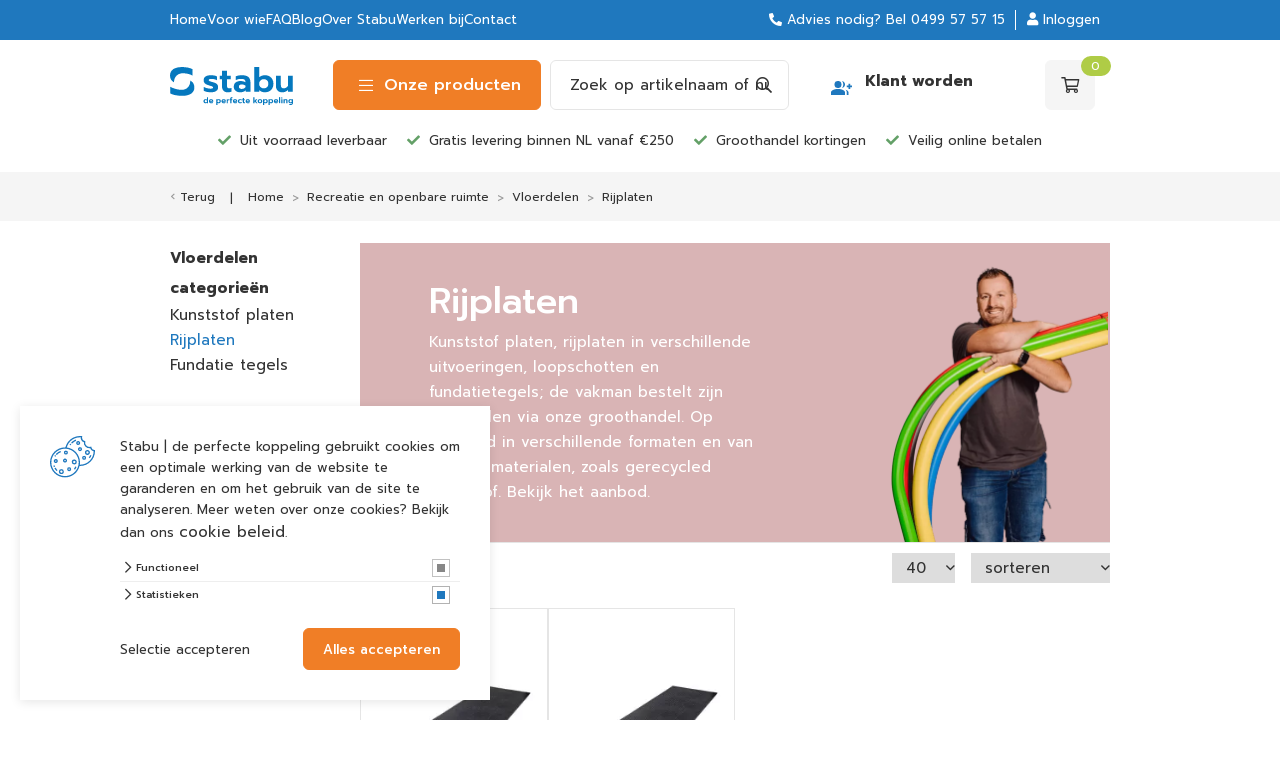

--- FILE ---
content_type: text/html; charset=UTF-8
request_url: https://www.stabu.com/recreatie-en-openbare-ruimte/vloerdelen/rijplaten
body_size: 25494
content:

<!DOCTYPE html>
<html lang="NL">
<head>
    <title>Rijplaten</title>
    <base href="https://www.stabu.com/"/>

    <link rel="shortcut icon" href="https://www.stabu.com/bestanden/favicon.ico?1657527592" />
<link rel="apple-touch-icon" sizes="96x96" href="https://www.stabu.com/lcms2/RESIZE/w96-h96/bestanden/stabu-favicon.png?1657527501" />
<link rel="apple-touch-icon" sizes="180x180" href="https://www.stabu.com/lcms2/RESIZE/w180-h180/bestanden/stabu-favicon.png?1657527501" />
<link rel="apple-touch-icon" sizes="192x192" href="https://www.stabu.com/lcms2/RESIZE/w192-h192/bestanden/stabu-favicon.png?1657527501" />
<link rel="icon" sizes="16x16" type="image/png" href="https://www.stabu.com/lcms2/RESIZE/w16-h16/bestanden/stabu-favicon.png?1657527501" />
<link rel="icon" sizes="32x32" type="image/png" href="https://www.stabu.com/lcms2/RESIZE/w32-h32/bestanden/stabu-favicon.png?1657527501" />
<link rel="icon" sizes="96x96" type="image/png" href="https://www.stabu.com/lcms2/RESIZE/w96-h96/bestanden/stabu-favicon.png?1657527501" />
<link rel="icon" sizes="128x128" type="image/png" href="https://www.stabu.com/lcms2/RESIZE/w128-h128/bestanden/stabu-favicon.png?1657527501" />
<link rel="icon" sizes="196x196" type="image/png" href="https://www.stabu.com/lcms2/RESIZE/w196-h196/bestanden/stabu-favicon.png?1657527501" />
<meta name="application-name" content="" />
<meta name="msapplication-TileColor" content="#FFFFFF" />
<meta name="msapplication-TileImage" content="https://www.stabu.com/lcms2/RESIZE/w144-h144/bestanden/stabu-favicon.png?1657527501" />
<meta name="msapplication-square70x70logo" content="https://www.stabu.com/lcms2/RESIZE/w70-h70/bestanden/stabu-favicon.png?1657527501" />
<meta name="msapplication-square150x150logo" content="https://www.stabu.com/lcms2/RESIZE/w150-h150/bestanden/stabu-favicon.png?1657527501" />
<meta name="msapplication-wide310x150logo" content="https://www.stabu.com/lcms2/RESIZE/w310-h150-c150x310/bestanden/stabu-favicon.png?1657527501" />
<meta name="msapplication-square310x310logo" content="https://www.stabu.com/lcms2/RESIZE/w310-h310/bestanden/stabu-favicon.png?1657527501" />

    <script async src="https://code.jquery.com/jquery-3.7.1.min.js" integrity="sha256-/JqT3SQfawRcv/BIHPThkBvs0OEvtFFmqPF/lYI/Cxo=" crossorigin="anonymous"></script>
    <script>document.querySelector("script[src*='/jquery-']").addEventListener('error', function(){var backup=document.createElement('script');backup.src='templates/main/shopabsoluut/js/jquery-3.7.1.min.js';document.getElementsByTagName('head')[0].appendChild(backup)})</script>

    
            <script type="application/javascript">
            var pluginJs = {};var pluginsLoadedJs = ["fancybox","daterangepicker","packery"];
            // Load normal scripts
            function loadScripts() {loadScript("bestanden/cache/client/files/js.c19d7e9edb6b716cd4975b1079175dca.js");loadScript("bestanden/cache/client/files/js.14c63e85fc55fd4d7d18c718a2ff15ec.js");loadScript("bestanden/cache/client/files/js.c33605442105699642210946f1c9aab7.js");loadScript("bestanden/cache/client/files/js.95536b4ff4bcbf22ffe724e147e8b001.js");loadScript("bestanden/cache/client/files/js.96d46bb866b7f5142e3ecadd277610dd.js");loadScript("bestanden/cache/client/files/js.a2026745942e1dd7b08bd13892ae2795.js");loadScript("bestanden/cache/client/files/js.2562b825c6e628387936fdc28670f1d1.js");loadScript("bestanden/cache/client/files/js.651db2e550eb975233463edcbc3a4886.js");loadScript("bestanden/cache/client/files/js.f4f42e09479b56390fba8b9d4d00af8e.js");loadScript("bestanden/cache/client/files/js.d43603cfb899190d60d651ca3b53be69.js");}    
            var loadedPlugins=[];function loadPlugin(pluginName){if((pluginName in loadedPlugins)){return loadedPlugins[pluginName]}
var promises=[];if(pluginsLoadedJs.includes(pluginName)){promises.push($.Deferred().resolve())}else if((pluginName in pluginJs)){var script;pluginJs[pluginName].forEach(function(plugin){var dfd=$.Deferred();promises.push(dfd);script=document.createElement('script');script.src=plugin.path;script.onload=dfd.resolve;script.onerror=dfd.reject;document.body.appendChild(script)})}
if(pluginsLoadedCss.includes(pluginName)){promises.push($.Deferred().resolve())}else if((pluginName in pluginCss)){var link;pluginCss[pluginName].forEach(function(plugin){var dfd=$.Deferred();promises.push(dfd);link=document.createElement('link');link.rel='stylesheet';link.type='text/css';link.media=plugin.media;link.href=plugin.path;link.onload=dfd.resolve;link.onerror=dfd.reject;document.head.appendChild(link)})}
loadedPlugins[pluginName]=$.Deferred();if(promises.length===0){loadedPlugins[pluginName].reject()}else{Promise.allSettled(promises).then(loadedPlugins[pluginName].resolve)}
return loadedPlugins[pluginName]}
function loadScript(url){var script=document.createElement('script');script.async=!1;script.defer=!0;script.src=url;script.type="text/javascript";document.body.appendChild(script)}
document.addEventListener("DOMContentLoaded",function(){if(window.jQuery){loadScripts()}else{var jQSel="script[src*='/jquery-']";var firstTry=document.querySelector(jQSel);firstTry.onload=loadScripts;firstTry.onerror=function(){var secondTry=document.querySelectorAll(jQSel)[1];secondTry.onload=loadScripts}}
XMLHttpRequest.prototype._open=XMLHttpRequest.prototype.open;XMLHttpRequest.prototype.open=function(method,url,async,user,password){var isUrlRelative=url.indexOf('http://')===-1&&url.indexOf('https://')===-1;var ownWebsiteUrl=(document.querySelector('base')||{href:''}).href;var baseUrl=isUrlRelative===!0&&ownWebsiteUrl!==''?ownWebsiteUrl:undefined;var doAppend=baseUrl!==undefined||url.indexOf(ownWebsiteUrl)===1;if(doAppend===!0){var urlObject=new URL(url,baseUrl);if(urlObject.searchParams.has('lang')===!1||urlObject.searchParams.get('lang')===''){let language=document.documentElement.lang;urlObject.searchParams.append('lang',language)}
url=urlObject.toString()}
this._open(method,url,async,user,password)};window.onerror=function(message,source,lineno,colno,error){var xhttp=new XMLHttpRequest();xhttp.open("POST",window.location.href,!0);xhttp.setRequestHeader("Content-Type","application/x-www-form-urlencoded");var post="type=javascript&log_client_error=true&msg="+error+":"+lineno+":"+colno+".Source:"+source+".MSG:"+message;xhttp.send(post)}},{once:!0});document.addEventListener("click",function(event){var popupTriggerEl=event.target.closest('[data-lcms-popup]');if(popupTriggerEl===null){return}
handleDataLcmsPopup(popupTriggerEl)});function handleDataLcmsPopup(popupTriggerEl){let blockKey=popupTriggerEl.getAttribute('data-lcms-popup');let language=document.documentElement.lang;let apiUrl='lcms2/api/v1/';let lcmsMeta=document.querySelector('meta[name="lcms"]');if(lcmsMeta!==null&&lcmsMeta.hasAttribute('data-api-url')){apiUrl=lcmsMeta.getAttribute('data-api-url')}
let url=apiUrl+'getblockhtml?blockKey='+blockKey+'&lang='+language+'&includeAssets=true';let dataAttributes=Object.assign({},popupTriggerEl.dataset);delete dataAttributes.lcmsPopup;for(var dataKey in dataAttributes){url+='&'+dataKey+'='+encodeURIComponent(dataAttributes[dataKey])}
var instance=$.fancybox.open({type:'html',touch:!1,slideClass:"lcms-popup-slide",baseClass:"lcms-popup-base"});instance.showLoading();$.ajax(url).then(function(result){var filter=$.Deferred();if(result.ok===!0&&result.html!==''&&result.html!==undefined){filter.resolve(result.html)}else{filter.reject(result)}
return filter.promise()}).then(function(html){var wrapper=document.createElement('div');wrapper.innerHTML=html.trim();if(wrapper.firstChild.tagName==='DIALOG'){$.fancybox.destroy();if(document.getElementById('dialog-content')!==null){document.getElementById('dialog-content').querySelector("dialog").close();document.getElementById('dialog-content').remove()}
wrapper.id='dialog-content';document.body.appendChild(wrapper);document.getElementById('dialog-content').querySelector("dialog").close();document.getElementById('dialog-content').querySelector("dialog").showModal()}else{instance.setContent(instance.slides[instance.currIndex],'<div>'+html+'</div>')}}).fail(function(result){console.error(result)})}
function setCookie(name,value,expiration,path="/"){var currentDate=new Date();currentDate.setDate(currentDate.getDate()+expiration);var expires="expires="+currentDate.toUTCString();document.cookie=name+"="+value+";"+expires+";path="+path+";"}
function getCookie(name){name+="=";var decodedCookie=decodeURIComponent(document.cookie);var variables=decodedCookie.split(';');for(var i=0;i<variables.length;i++){var cookie=variables[i].trim();if(cookie.indexOf(name)==0){return cookie.substring(name.length,cookie.length)}}
return""}
function deleteCookie(name,path="/"){document.cookie=name+"=; expires=Thu, 01 Jan 1970 00:00:00 UTC; path="+path+";"}
function loadCookiesScripts(scriptCategories){if(scriptCategories.length===0){return}
var apiUrl='lcms2/api/v1/';var language=document.documentElement.lang;var lcmsMeta=document.querySelector('meta[name="lcms"]');if(lcmsMeta!==null&&lcmsMeta.hasAttribute('data-api-url')){apiUrl=lcmsMeta.getAttribute('data-api-url')}
var url=apiUrl+'getcookiescripts?categories='+scriptCategories.join(',')+'&lang='+language;return $.get(url).then(function(response,status,res){return response.ok!==!0?$.Deferred().reject(response,status,res):response}).done(function(data){$('head').append(data.headScripts);$('body').append(data.bodyScripts)})}
            </script>
<link rel="preconnect" href="https://fonts.googleapis.com">
<link rel="preconnect" href="https://fonts.gstatic.com" crossorigin>
<link rel="preload" href="//fonts.googleapis.com/css?family=Prompt:300,400,500,700" as="style" onload="this.onload=null;this.rel='stylesheet';">
<link rel="preload" href="//fonts.googleapis.com/css?family=Open+Sans:300,400,600,700" as="style" onload="this.onload=null;this.rel='stylesheet';">
<link rel="preload" href="//fonts.googleapis.com/css?family=Titillium+Web:300,400,600,700" as="style" onload="this.onload=null;this.rel='stylesheet';">
        <meta http-equiv="X-UA-Compatible" content="IE=edge" />
        
                    <meta name="viewport" content="width=device-width, initial-scale=1.0" />
        
        <meta http-equiv="Content-Type" content="text/html; charset=utf-8"/>
        <meta http-equiv="content-language" content="NL"/>
        <meta name="title" content="Rijplaten"/>
        <meta name="description" content="Voorraadhoudende technische groothandel voor agro | groen | GWW | installatie | recreatie sector" lang="NL"/>
                            <meta name="theme-color" content="#ffffff" />
            <meta name="apple-mobile-web-app-status-bar" content="#ffffff" />
                         <meta name="rating" content="general"/>
        <meta name="copyright" content="Copyright 2026. Alle Rechten Voorbehouden."/>
        <meta name="author" content="Stabu.com">
        <link rel="author" href="humans.txt">
        <meta name="generator" content="LCMS V2"/>


                    <link rel="canonical" href="https://www.stabu.com/recreatie-en-openbare-ruimte/vloerdelen/rijplaten"/>
        
        
                      <!-- Facebook, LinkedIn -->
            <meta property="og:type" content="website" />
            <meta property="og:title" content="Rijplaten" />
                            <meta property="og:description" content="Voorraadhoudende technische groothandel voor agro | groen | GWW | installatie | recreatie sector" />
                        <meta property="og:url" content="https://www.stabu.com/recreatie-en-openbare-ruimte/vloerdelen/rijplaten" />
                        <!-- Twitter -->
            <meta name="twitter:card" content="summary" />
            <meta name="twitter:title" content="Rijplaten" />
                            <meta name="twitter:description" content="Voorraadhoudende technische groothandel voor agro | groen | GWW | installatie | recreatie sector" />
                        <meta name="twitter:site" content="https://www.stabu.com/recreatie-en-openbare-ruimte/vloerdelen/rijplaten" />
            <link rel="stylesheet" href="bestanden/cache/client/files/css.28154f0dd00511e96a0ccc969e0f9b65.css" type="text/css" media="screen" >
<link rel="stylesheet" href="bestanden/cache/client/files/css.f96227559911abae08637b29709e213e.css" type="text/css" media="" >

<style></style><script type="application/javascript">var pluginCss = {};var pluginsLoadedCss = [];</script><script>
    window.dataLayer = window.dataLayer || [];
    function gtag() { dataLayer.push(arguments); }
    gtag('set', 'url_passthrough', true);
    gtag('consent', 'default', {
    "security_storage": "granted",
    "functionality_storage": "granted",
    "personalization_storage": "denied",
    "analytics_storage": "denied",
    "ad_storage": "denied",
    "ad_user_data": "denied",
    "ad_personalization": "denied"
});


</script><!-- Global site tag (gtag.js) -->
<script async src="https://www.googletagmanager.com/gtag/js?id=G-0WH192KRTL"></script>
<script>
    gtag('js', new Date());
    
    gtag('config', 'G-0WH192KRTL', {"anonymize_ip":true});
    
</script><script>
    gtag('event', 'view_item_list', {
    "items": [
        {
            "price": "0.00",
            "item_id": 234139,
            "item_name": "Recy-rijplaat",
            "item_brand": "",
            "item_category": "Vloerdelen/Rijplaten",
            "item_list_name": "Overzicht",
            "index": 1
        },
        {
            "price": "0.00",
            "item_id": 234140,
            "item_name": "Kunststof PE/PP loop/rijplaten",
            "item_brand": "",
            "item_category": "Vloerdelen/Rijplaten",
            "item_list_name": "Overzicht",
            "index": 2
        },
        {
            "price": "131.00",
            "item_id": 25602,
            "item_name": "* Recy-rijplaat 3000x1000x20 4x handgreep 2-zijden grip",
            "item_brand": "",
            "item_category": "Rijplaten ",
            "item_list_name": "Overzicht",
            "index": 1
        },
        {
            "price": "273.91",
            "item_id": 25600,
            "item_name": "K.rijplaat zw. 3000x1000x20 incl. 4x handgreep en ribbelgrip",
            "item_brand": "",
            "item_category": "Rijplaten ",
            "item_list_name": "Overzicht",
            "index": 1
        }
    ]
});


    
</script>

</head>
<body class="">


<main class="page-wrapper">

    <!--header-->
<header>
    <div class="header visible-md visible-lg" style="display: none;">

        <div class="header__top">
            <div class="container">
                <div class="row">
                    <div class="col-md-7 col-sm-3 header__top-left" >
                        <div data-swap-mobile-source="overlay" data-order="2" class="header__column">
                            
<nav class="menu-general">
    <ul class="main-nav"><li class="eerste first" ><a href="" title="Stabu | de perfecte koppeling">Home</a></li><li ><a href="voor-wie" title="Voor wie">Voor wie</a></li><li ><a href="faq" title="FAQ">FAQ</a></li><li ><a href="blog" title="Blog">Blog</a></li><li ><a href="over-stabu" title="Over Stabu">Over Stabu</a></li><li ><a href="werken-bij" title="Werken bij">Werken bij</a></li><li class="laatste last" ><a href="contact" title="Contact">Contact</a></li></ul></nav>                        </div>
                    </div>
                    <div class="col-md-5 col-sm-3 header__top-right">
                        <div data-swap-mobile-source="right" data-order="3">
                            
<div class="shopping-cart-compact js-cart  visible-sm visible-xs is-empty" data-type="all" data-block-id="772">

    <a class="tile is-empty" href="winkelwagen">
        <i class="far fa-shopping-cart"></i>
        <span class="amount">0</span>
    </a>

    <div class="cart-compact js-cart-articles">
        <div class="cart-compact__top">

            Je winkelwagen is leeg
        </div>
            </div>

</div>

<div id="" class="content-block content-block--default header-right advies">
    <i aria-hidden="true" class="fas fa-phone-alt"></i>&nbsp;Advies nodig? Bel <a href="tel:+31499575715" title="Bel Stabu | de perfecte koppeling">0499 57 57 15</a></div><!--SKIPFULLPAGECACHE_766_START-->

<div id="" class="content-block content-block--default header-right inloggen">
    <a href="https://www.stabu.com/portaal"><i aria-hidden="true" class="fas fa-user"></i> Inloggen</a></div><!--SKIPFULLPAGECACHE_766_END-->                        </div>
                    </div>
                </div>
            </div>
        </div>
        <div class="header__middle">
            <div class="container">
                <div class="row">
                    <div class="col-md-2 col-sm-3">
                        <div data-swap-mobile-source="left" data-order="2" class="header__column header__column-logo">
                            <div class="company-logo"><a href="https://www.stabu.com" title=""><div style="max-width: 150px; max-height: 46px;"><svg xmlns="http://www.w3.org/2000/svg" width="150" height="46" viewBox="0 0 150 46"><g><g><g><g><path fill="#0578be" d="M45.103 30.16c-1.634-.312-2.922-.762-3.858-1.322v-4.794c1.07.65 2.354 1.18 3.858 1.585 1.49.404 2.883.608 4.165.608 1.096 0 1.9-.093 2.409-.297.509-.177.762-.53.762-1.038 0-.408-.161-.74-.441-1-.294-.255-.745-.487-1.343-.691a81 81 0 0 0-2.99-.913c-1.633-.488-2.904-.982-3.834-1.484-.922-.501-1.62-1.13-2.087-1.888-.468-.758-.704-1.733-.704-2.926 0-2.03.796-3.549 2.388-4.586 1.593-1 3.752-1.505 6.482-1.505 1.343 0 2.71.142 4.155.425 1.432.284 2.535.658 3.31 1.118v4.672c-.775-.515-1.786-.934-3.03-1.252a13.468 13.468 0 0 0-3.632-.494c-1.097 0-1.948.107-2.535.325-.615.218-.916.622-.916 1.207 0 .525.287.916.864 1.19.574.27 1.65.608 3.23 1.016l.802.215c1.685.45 2.997.958 3.933 1.511.936.564 1.6 1.218 1.996 1.989.375.771.57 1.74.57 2.905 0 1.788-.762 3.217-2.279 4.285-1.53 1.07-3.738 1.605-6.629 1.605-1.445 0-2.99-.155-4.646-.467z"/></g><g><path fill="#0578be" d="M65.218 28.738c-1.166-1.26-1.746-3.013-1.746-5.26v-8.53h-2.81v-4.427h2.81V4.673h6.058v5.848h4.534v4.427H69.53v7.717c0 1.137.215 1.957.642 2.459.427.501 1.189.75 2.286.75.881 0 1.725-.218 2.528-.65v4.59c-1.23.543-2.781.812-4.653.812-2.245 0-3.95-.63-5.115-1.888z"/></g><g><path fill="#0578be" d="M87.43 26.566c-1.096 0-1.94-.232-2.528-.692-.588-.46-.882-1.12-.882-1.989 0-.92.301-1.618.903-2.096.604-.47 1.465-.691 2.59-.691 1.63 0 3.13.442 4.493 1.362v1.951c-.455.678-1.083 1.204-1.886 1.584-.803.38-1.699.57-2.69.57zm-1.65 4.057c2.754 0 4.948-.8 6.581-2.397v1.788h5.703v-11.86c0-2.59-.861-4.624-2.573-6.073-1.712-1.446-4.305-2.172-7.784-2.172-1.363 0-2.73.121-4.093.387-1.367.256-2.477.575-3.318.955v4.469c1.968-.896 4.135-1.342 6.492-1.342 1.763 0 3.075.287 3.93.84.854.581 1.284 1.477 1.284 2.694v.488c-.803-.436-1.725-.76-2.767-1.017a14.307 14.307 0 0 0-3.29-.366c-2.598 0-4.603.622-6.021 1.808-1.418 1.204-2.126 2.892-2.126 5.04 0 2.102.742 3.749 2.228 4.952 1.487 1.207 3.403 1.81 5.754 1.806z"/></g><g><path fill="#0578be" d="M114.434 25.881c-1.26 0-2.382-.339-3.386-1.017a5.66 5.66 0 0 1-2.112-2.729v-3.69c.403-1.11 1.107-2.01 2.112-2.701.998-.692 2.129-1.038 3.386-1.038 1.633 0 2.966.512 3.994 1.55 1.029 1.037 1.545 2.376 1.545 4.053 0 1.681-.516 3.026-1.545 4.043-1.028 1.014-2.36 1.522-3.994 1.53zm1.527 4.749c2.006 0 3.78-.426 5.317-1.28 1.537-.85 2.733-2.058 3.591-3.614.871-1.557 1.285-3.365 1.285-5.423 0-2.03-.43-3.833-1.285-5.403-.858-1.57-2.054-2.805-3.591-3.676-1.538-.882-3.311-1.322-5.317-1.322-1.363 0-2.661.205-3.888.61-1.234.404-2.28.988-3.133 1.746V0h-6.058v30.018h5.86v-2.114c.987.948 2.063 1.64 3.228 2.072 1.162.432 2.495.65 3.991.654z"/></g><g><path fill="#0578be" d="M131.129 28.454c-1.312-1.449-1.972-3.379-1.972-5.79V10.519h6.065v11.496c0 2.542 1.165 3.819 3.502 3.819a5.763 5.763 0 0 0 2.84-.73c.881-.488 1.62-1.218 2.207-2.193V10.521h6.058v19.497h-5.86v-2.349a8.06 8.06 0 0 1-3.11 2.228 10.22 10.22 0 0 1-3.843.73c-2.61 0-4.575-.724-5.887-2.173z"/></g></g><g><g><path fill="#0578be" d="M28.702 20.136c-.66-1.3-1.777-2.417-3.352-3.351a15.01 15.01 0 0 0-.855-.464c.059.443.106.893.106 1.353 0 5.499-4.404 9.864-9.83 9.947-.786.01-1.025.017-1.4.007-2.123-.014-4.08-.422-6.537-1.09-2.536-.685-4.698-1.573-6.492-2.673v8.076c1.571.958 3.758 1.701 6.516 2.224 2.77.522 5.374.767 7.807.767 4.866 0 8.57-.885 11.153-2.684 2.57-1.812 3.854-4.209 3.854-7.218.003-1.96-.325-3.586-.97-4.894z"/></g><g><path fill="#0578be" d="M4.698 18.428c.086.052.198.1.294.152a9.809 9.809 0 0 1-.044-.906c0-4.5 2.952-8.294 7.011-9.525 0-.007.024-.014.041-.021 1.015-.363 2.443-.547 4.292-.547 1.981 0 4.021.274 6.116.82 2.094.547 3.796 1.256 5.105 2.12V2.653c-1.31-.775-3.168-1.404-5.577-1.882-2.412-.477-4.742-.72-6.998-.72-4.595 0-8.238.855-10.916 2.567C1.339 4.33 0 6.893 0 10.318c0 2.009.393 3.648 1.182 4.924.79 1.28 1.962 2.342 3.516 3.186z"/></g></g><g><g><path fill="#0578be" d="M43.691 42.752c-.393 0-.714-.124-.98-.37-.233-.242-.342-.57-.342-.975s.11-.733.342-.982c.263-.25.587-.374.98-.374.304 0 .578.07.82.25.25.165.407.383.5.653v.896a1.37 1.37 0 0 1-.51.653 1.422 1.422 0 0 1-.81.25zm-.376 1.145c.363 0 .687-.052.967-.155.284-.104.544-.274.783-.509v.519h1.404v-7.256h-1.455v2.964a2.042 2.042 0 0 0-.738-.422 2.93 2.93 0 0 0-.96-.149c-.479 0-.906.107-1.289.318a2.334 2.334 0 0 0-.864.89c-.209.37-.311.815-.311 1.306 0 .499.106.934.314 1.311.209.377.5.668.861.865.383.214.807.318 1.288.318z"/></g><g><path fill="#0578be" d="M48.895 40.96c.02-.307.137-.55.349-.726.212-.176.502-.266.871-.266.372 0 .67.087.882.26.211.176.328.418.348.733zm1.466 2.937c.355 0 .71-.031 1.066-.09.359-.059.65-.138.875-.228v-1.038a5.7 5.7 0 0 1-1.732.284c-1.026 0-1.58-.284-1.682-.903h3.84v-.598c0-.464-.108-.882-.3-1.252-.198-.37-.492-.643-.881-.868-.386-.211-.858-.315-1.415-.315-.847 0-1.5.225-1.954.678-.455.453-.684 1.069-.684 1.847 0 .781.253 1.394.766 1.82.509.445 1.213.663 2.101.663z"/></g><g><path fill="#0578be" d="M59.156 42.735c-.304 0-.577-.083-.82-.246a1.282 1.282 0 0 1-.51-.64v-.909c.103-.266.26-.474.513-.647.24-.173.51-.245.814-.245.396 0 .717.12.967.363.249.242.358.567.358.972 0 .404-.109.733-.358.982-.25.249-.574.374-.964.37zM56.358 45.9h1.465v-2.574c.205.184.458.326.756.422.297.1.608.15.94.15.484 0 .912-.105 1.284-.32.359-.213.66-.507.868-.888.208-.38.31-.816.31-1.307 0-.498-.102-.917-.31-1.311a2.282 2.282 0 0 0-.868-.875 2.628 2.628 0 0 0-1.285-.308c-.693 0-1.274.221-1.746.668v-.52h-1.414z"/></g><g><path fill="#0578be" d="M64.21 40.96c.027-.307.136-.55.348-.726.212-.176.502-.266.871-.266.373 0 .67.087.882.26.212.176.318.418.348.733zm1.469 2.937c.355 0 .71-.031 1.066-.09.359-.059.65-.138.875-.228v-1.038a5.732 5.732 0 0 1-1.746.284c-1.008 0-1.565-.284-1.668-.903h3.84v-.598c0-.464-.102-.882-.3-1.252s-.495-.643-.882-.868c-.386-.211-.857-.315-1.414-.315-.847 0-1.5.225-1.955.678-.454.453-.683 1.069-.683 1.847 0 .781.253 1.394.765 1.82.51.445 1.213.663 2.102.663z"/></g><g><path fill="#0578be" d="M69.058 39.038h1.415v.678c.188-.229.45-.405.786-.526a3.733 3.733 0 0 1 1.144-.183v1.113c-.447 0-.84.087-1.179.225a1.19 1.19 0 0 0-.703.63v2.777h-1.466v-4.714z"/></g><g><path fill="#0578be" d="M73.462 40.12h-.683v-1.082h.683v-.699c0-.609.175-1.076.544-1.404.369-.329.847-.491 1.435-.491.335 0 .628.052.874.155v1.19a1.35 1.35 0 0 0-.59-.128c-.27 0-.476.062-.605.187-.13.124-.199.329-.199.609v.58h1.107v1.083h-1.107v3.628h-1.459V40.12z"/></g><g><path fill="#0578be" d="M78.15 40.96c.02-.307.137-.55.349-.726.212-.176.502-.266.871-.266.373 0 .67.087.882.26.212.176.328.418.348.733zm1.463 2.937c.362 0 .717-.031 1.073-.09.358-.059.635-.138.874-.228v-1.038a5.732 5.732 0 0 1-1.746.284c-1.008 0-1.568-.284-1.667-.903h3.837v-.598c0-.464-.102-.882-.3-1.252-.199-.37-.496-.643-.882-.868-.386-.211-.848-.315-1.415-.315-.847 0-1.5.225-1.954.678-.455.453-.684 1.069-.684 1.847 0 .781.253 1.394.766 1.82.512.445 1.213.663 2.098.663z"/></g><g><path fill="#0578be" d="M83.549 43.233c-.499-.425-.748-1.038-.748-1.83s.25-1.407.751-1.85c.503-.443 1.186-.664 2.013-.664.762 0 1.37.145 1.825.432v1.17a2.117 2.117 0 0 0-.725-.333 3.532 3.532 0 0 0-.868-.107c-.454 0-.813.11-1.086.332-.27.222-.407.564-.407 1.02 0 .447.133.792.403 1.017.27.218.629.329 1.083.329.63 0 1.18-.156 1.658-.46v1.159c-.479.3-1.11.453-1.893.453-.837-.004-1.5-.222-2.006-.668z"/></g><g><path fill="#0578be" d="M89.18 43.44c-.29-.304-.43-.73-.43-1.272V40.12h-.68v-1.082h.68v-1.415h1.455v1.415h1.107v1.082h-1.107v1.85c0 .274.062.475.164.596.103.12.287.183.554.183.211 0 .416-.052.611-.16V43.7c-.304.131-.673.197-1.124.197-.547 0-.957-.152-1.23-.456z"/></g><g><path fill="#0578be" d="M93.622 40.96c0-.307.126-.55.342-.726.208-.176.498-.266.867-.266.373 0 .67.087.882.26.212.176.328.418.349.733zm1.459 2.937c.355 0 .71-.031 1.066-.09.359-.059.65-.138.875-.228v-1.038a5.732 5.732 0 0 1-1.746.284c-1.008 0-1.565-.284-1.654-.903h3.827v-.598c0-.464-.103-.882-.3-1.252-.2-.37-.496-.643-.882-.868-.387-.211-.858-.315-1.415-.315-.847 0-1.5.225-1.955.678-.454.453-.683 1.069-.683 1.847 0 .781.253 1.394.765 1.82.51.445 1.21.663 2.102.663z"/></g><g><path fill="#0578be" d="M101.658 36.496h1.466v4.537l1.698-1.992h1.699l-1.965 2.297 2.207 2.414h-1.698l-1.94-2.12v2.12h-1.467z"/></g><g><path fill="#0578be" d="M109.75 42.738c-.41 0-.711-.12-.947-.366s-.355-.57-.355-.975c0-.419.116-.748.348-.986.232-.239.543-.36.95-.36.403 0 .718.121.96.36.215.238.342.567.342.986 0 .404-.127.73-.359.975-.232.245-.543.366-.94.366zm0 1.16c.563 0 1.055-.101 1.475-.32a2.21 2.21 0 0 0 .974-.864c.216-.377.345-.816.345-1.32 0-.492-.13-.928-.345-1.308-.229-.377-.557-.657-.98-.882-.424-.211-.913-.315-1.47-.315-.563 0-1.055.104-1.48.315-.423.225-.75.501-.98.882-.229.38-.341.816-.341 1.307 0 .505.112.944.341 1.321.23.377.557.668.98.865.425.214.917.318 1.48.318z"/></g><g><path fill="#0578be" d="M116.358 42.735c-.304 0-.578-.083-.82-.246a1.32 1.32 0 0 1-.51-.64v-.909c.103-.266.274-.474.513-.647.24-.173.51-.245.813-.245.397 0 .718.12.967.363.25.242.373.567.373.972 0 .404-.123.733-.373.982s-.57.374-.963.37zm-2.795 3.165h1.465v-2.574c.205.184.462.326.756.422.297.1.608.15.94.15.474 0 .912-.105 1.284-.32.372-.213.66-.507.868-.888.208-.38.31-.816.31-1.307 0-.498-.102-.917-.31-1.311a2.192 2.192 0 0 0-.868-.875 2.656 2.656 0 0 0-1.285-.308c-.693 0-1.274.221-1.746.668v-.52h-1.414z"/></g><g><path fill="#0578be" d="M123.007 42.735c-.308 0-.581-.083-.824-.246a1.32 1.32 0 0 1-.509-.64v-.909c.103-.266.274-.474.513-.647.239-.173.509-.245.82-.245.39 0 .71.12.96.363.25.242.372.567.372.972 0 .404-.123.733-.372.982-.25.249-.57.374-.96.37zm-2.799 3.165h1.466v-2.574c.205.184.458.326.755.422.298.1.609.15.94.15.485 0 .912-.105 1.285-.32.372-.213.66-.507.868-.888.218-.38.31-.816.31-1.307 0-.498-.092-.917-.31-1.311a2.191 2.191 0 0 0-.868-.875 2.628 2.628 0 0 0-1.285-.308c-.704 0-1.274.221-1.746.668v-.52h-1.415z"/></g><g><path fill="#0578be" d="M128.057 40.96c.02-.307.137-.55.348-.726.212-.176.503-.266.872-.266.372 0 .67.087.881.26.212.176.328.418.349.733zm1.47 2.937c.355 0 .71-.031 1.065-.09.359-.059.65-.138.875-.228v-1.038a5.732 5.732 0 0 1-1.746.284c-1.008 0-1.565-.284-1.667-.903h3.837v-.598c0-.464-.1-.882-.298-1.252-.198-.37-.495-.643-.881-.868-.386-.211-.871-.315-1.415-.315-.847 0-1.507.225-1.954.678-.455.453-.684 1.069-.684 1.847 0 .781.253 1.394.766 1.82.509.445 1.213.663 2.101.663z"/></g><g><path fill="#0578be" d="M132.916 36.496h1.455v7.256h-1.455z"/></g><g><path fill="#0578be" d="M135.65 39.038h1.475v4.714h-1.476zm.163-.951a.73.73 0 0 1-.232-.571.73.73 0 0 1 .232-.564.792.792 0 0 1 .574-.232.77.77 0 0 1 .57.232.773.773 0 0 1 .233.564.778.778 0 0 1-.803.796.806.806 0 0 1-.574-.225z"/></g><g><path fill="#0578be" d="M138.383 39.038h1.428v.577c.212-.242.468-.425.762-.532.294-.135.601-.194.926-.194.642 0 1.107.173 1.421.515.315.343.472.806.472 1.408v2.94h-1.466v-2.788c0-.609-.277-.913-.834-.913-.246 0-.475.07-.69.183-.212.121-.393.301-.543.537v2.984h-1.476v-4.717z"/></g><g><path fill="#0578be" d="M147.202 42.752c-.393 0-.715-.124-.96-.373-.253-.25-.376-.581-.376-.993 0-.404.123-.73.375-.972.243-.242.568-.363.96-.363.305 0 .575.07.81.246.236.17.407.384.51.657v.896a1.271 1.271 0 0 1-.5.65 1.447 1.447 0 0 1-.82.252zm-.15 3.248c.994 0 1.732-.211 2.21-.657.478-.446.718-1.072.718-1.895v-4.41h-1.415v.512a2.404 2.404 0 0 0-.786-.502 2.73 2.73 0 0 0-.96-.156c-.478 0-.902.1-1.26.308a2.137 2.137 0 0 0-.886.879 2.704 2.704 0 0 0-.314 1.314c0 .484.11.917.32 1.297.216.38.51.675.88.889.385.21.816.318 1.294.318.328 0 .639-.048.93-.142.29-.097.536-.235.738-.418v.294c0 .432-.113.757-.339.986-.232.204-.601.31-1.124.31-.653 0-1.227-.11-1.725-.331v1.09c.225.096.475.176.789.234.31.06.625.08.93.08z"/></g></g></g></g></svg></div></a></div><div class="nav__back" onclick="dynamicMenu.oneLevelUp()">
    <!-- element bevind zich in logo block html... -->
    <div class="nav__back_content">

        <i class="fas fa-chevron-left"></i>Terug    </div>
</div>
                        </div>
                    </div>
                    <div class="col-md-10 col-sm-3">
                        <div data-swap-mobile-source="overlay" data-order="1" class="header__column">
                                <div class="dynamic-menu-button btn btn--primary" onclick="dynamicMenu.open(this)" toggle-onclick="dynamicMenu.close(this)" toggle-icon="fas fa-times">
        <i class="fas fa-bars"></i>Onze producten    </div>
    <div class="dynamic-menu__underlay">

    </div>
    <div class="dynamic-menu">
        <div class="container">
            <nav class="">
                            <div class="nav__column nav__column--first" data-group="0">

                <div class="nav__title">
                    Onze producten 
                </div>
                <ul class="nav__group">
                                            <li class=" nav__item" data-group="59">
                            <a href="leidingsystemen">Leidingsystemen</a>
                        </li>
                                            <li class=" nav__item" data-group="45">
                            <a href="slangen-en-koppelingen">Slangen en koppelingen</a>
                        </li>
                                            <li class=" nav__item" data-group="46">
                            <a href="lijmen.-afdichting.-onderhoud-en-isolatie">Lijmen, afdichting, onderhoud en isolatie</a>
                        </li>
                                            <li class=" nav__item" data-group="47">
                            <a href="pompen">Pompen</a>
                        </li>
                                            <li class=" nav__item" data-group="48">
                            <a href="tanks-en-wateropvang">Tanks en wateropvang</a>
                        </li>
                                            <li class=" nav__item" data-group="49">
                            <a href="agrotechniek">Agrotechniek</a>
                        </li>
                                            <li class=" nav__item" data-group="50">
                            <a href="tuin-en-terras">Tuin en terras</a>
                        </li>
                                            <li class=" nav__item" data-group="51">
                            <a href="beregeningstechniek">Beregeningstechniek</a>
                        </li>
                                            <li class=" nav__item" data-group="52">
                            <a href="vijvertechniek">Vijvertechniek</a>
                        </li>
                                            <li class=" nav__item" data-group="53">
                            <a href="zwembadtechniek">Zwembadtechniek</a>
                        </li>
                                            <li class="active nav__item" data-group="54">
                            <a href="recreatie-en-openbare-ruimte">Recreatie en openbare ruimte</a>
                        </li>
                                            <li class=" nav__item" data-group="55">
                            <a href="kunststoffen">Kunststoffen</a>
                        </li>
                                            <li class=" nav__item" data-group="56">
                            <a href="elektra">Elektra</a>
                        </li>
                                            <li class=" nav__item" data-group="57">
                            <a href="bevestigingsmaterialen">Bevestigingsmaterialen</a>
                        </li>
                                            <li class=" nav__item" data-group="58">
                            <a href="bedrijfsbenodigdheden">Bedrijfsbenodigdheden</a>
                        </li>
                                    </ul>
            </div>
                    <div class="nav__column " data-group="59">

                <div class="nav__title">
                    Leidingsystemen 
                </div>
                <ul class="nav__group">
                                            <li class=" nav__item" data-group="85">
                            <a href="leidingsystemen/riolering">Riolering</a>
                        </li>
                                            <li class=" nav__item" data-group="86">
                            <a href="leidingsystemen/afvoer">Afvoer</a>
                        </li>
                                            <li class=" nav__item" data-group="87">
                            <a href="leidingsystemen/kunststof-leidingen">Kunststof leidingen</a>
                        </li>
                                            <li class=" nav__item" data-group="88">
                            <a href="leidingsystemen/metalen-leidingen">Metalen leidingen</a>
                        </li>
                                            <li class=" nav__item" data-group="89">
                            <a href="leidingsystemen/hogedruk">Hogedruk</a>
                        </li>
                                            <li class=" nav__item" data-group="90">
                            <a href="leidingsystemen/perslucht">Perslucht</a>
                        </li>
                                            <li class=" nav__item" data-group="91">
                            <a href="leidingsystemen/appendages">Appendages </a>
                        </li>
                                            <li class=" nav__item" data-group="469">
                            <a href="leidingsystemen/verwarming">Verwarming</a>
                        </li>
                                    </ul>
            </div>
                    <div class="nav__column " data-group="85">

                <div class="nav__title">
                    Riolering 
                </div>
                <ul class="nav__group">
                                            <li class=" nav__item" data-group="168">
                            <a href="leidingsystemen/riolering/pvc-afvoerbuis">PVC afvoerbuis</a>
                        </li>
                                            <li class=" nav__item" data-group="169">
                            <a href="leidingsystemen/riolering/binnenriolering">Binnenriolering</a>
                        </li>
                                            <li class=" nav__item" data-group="170">
                            <a href="leidingsystemen/riolering/buitenriolering">Buitenriolering</a>
                        </li>
                                    </ul>
            </div>
                    <div class="nav__column " data-group="86">

                <div class="nav__title">
                    Afvoer 
                </div>
                <ul class="nav__group">
                                            <li class=" nav__item" data-group="171">
                            <a href="leidingsystemen/afvoer/hemelwaterafvoer">Hemelwaterafvoer</a>
                        </li>
                                            <li class=" nav__item" data-group="172">
                            <a href="leidingsystemen/afvoer/flexibele-koppelingen">Flexibele koppelingen</a>
                        </li>
                                            <li class=" nav__item" data-group="173">
                            <a href="leidingsystemen/afvoer/dakgoten">Dakgoten</a>
                        </li>
                                            <li class=" nav__item" data-group="174">
                            <a href="leidingsystemen/afvoer/afvoerputten">Afvoerputten</a>
                        </li>
                                            <li class=" nav__item" data-group="175">
                            <a href="leidingsystemen/afvoer/afvoergoten">Afvoergoten</a>
                        </li>
                                            <li class=" nav__item" data-group="176">
                            <a href="leidingsystemen/afvoer/drainage">Drainage</a>
                        </li>
                                            <li class=" nav__item" data-group="177">
                            <a href="leidingsystemen/afvoer/kabelbeschermingsbuizen">Kabelbeschermingsbuizen</a>
                        </li>
                                            <li class=" nav__item" data-group="178">
                            <a href="leidingsystemen/afvoer/regenwaterinfiltratie">Regenwaterinfiltratie</a>
                        </li>
                                    </ul>
            </div>
                    <div class="nav__column " data-group="87">

                <div class="nav__title">
                    Kunststof leidingen 
                </div>
                <ul class="nav__group">
                                            <li class=" nav__item" data-group="179">
                            <a href="leidingsystemen/kunststof-leidingen/pvc-drukbuizen">PVC drukbuizen</a>
                        </li>
                                            <li class=" nav__item" data-group="180">
                            <a href="leidingsystemen/kunststof-leidingen/pvc-fittingen-lijmverbinding">PVC fittingen lijmverbinding</a>
                        </li>
                                            <li class=" nav__item" data-group="464">
                            <a href="leidingsystemen/kunststof-leidingen/pvc-fittingen-draad-/lijmverbinding">PVC fittingen draad-/lijmverbinding</a>
                        </li>
                                            <li class=" nav__item" data-group="462">
                            <a href="leidingsystemen/kunststof-leidingen/pvc-fittingen-draadverbinding">PVC fittingen draadverbinding</a>
                        </li>
                                            <li class=" nav__item" data-group="463">
                            <a href="leidingsystemen/kunststof-leidingen/pvc-fittingen-handvorm">PVC fittingen handvorm</a>
                        </li>
                                            <li class=" nav__item" data-group="181">
                            <a href="leidingsystemen/kunststof-leidingen/pe-buizen">PE buizen</a>
                        </li>
                                            <li class=" nav__item" data-group="183">
                            <a href="leidingsystemen/kunststof-leidingen/pe-koppelingen">PE koppelingen</a>
                        </li>
                                            <li class=" nav__item" data-group="468">
                            <a href="leidingsystemen/kunststof-leidingen/pp-buizen-en-koppelingen">PP buizen en koppelingen</a>
                        </li>
                                    </ul>
            </div>
                    <div class="nav__column " data-group="88">

                <div class="nav__title">
                    Metalen leidingen 
                </div>
                <ul class="nav__group">
                                            <li class=" nav__item" data-group="184">
                            <a href="leidingsystemen/metalen-leidingen/gegalvaniseerde-buizen">Gegalvaniseerde buizen</a>
                        </li>
                                            <li class=" nav__item" data-group="185">
                            <a href="leidingsystemen/metalen-leidingen/gegalvaniseerde-fittingen">Gegalvaniseerde fittingen</a>
                        </li>
                                            <li class=" nav__item" data-group="186">
                            <a href="leidingsystemen/metalen-leidingen/lassokken">Lassokken</a>
                        </li>
                                            <li class=" nav__item" data-group="187">
                            <a href="leidingsystemen/metalen-leidingen/lasbochten">Lasbochten</a>
                        </li>
                                            <li class=" nav__item" data-group="188">
                            <a href="leidingsystemen/metalen-leidingen/rvs-buizen">RVS buizen</a>
                        </li>
                                            <li class=" nav__item" data-group="189">
                            <a href="leidingsystemen/metalen-leidingen/rvs-fittingen">RVS fittingen</a>
                        </li>
                                            <li class=" nav__item" data-group="190">
                            <a href="leidingsystemen/metalen-leidingen/messing-fittingen">Messing fittingen</a>
                        </li>
                                    </ul>
            </div>
                    <div class="nav__column " data-group="89">

                <div class="nav__title">
                    Hogedruk 
                </div>
                <ul class="nav__group">
                                            <li class=" nav__item" data-group="191">
                            <a href="leidingsystemen/hogedruk/hogedruk-slangen">Hogedruk slangen</a>
                        </li>
                                            <li class=" nav__item" data-group="192">
                            <a href="leidingsystemen/hogedruk/hogedruk-koppelingen">Hogedruk koppelingen</a>
                        </li>
                                            <li class=" nav__item" data-group="193">
                            <a href="leidingsystemen/hogedruk/hogedruk-rvs-buizen">Hogedruk RVS buizen</a>
                        </li>
                                            <li class=" nav__item" data-group="194">
                            <a href="leidingsystemen/hogedruk/hogedruk-rioolreiniging">Hogedruk rioolreiniging</a>
                        </li>
                                            <li class=" nav__item" data-group="195">
                            <a href="leidingsystemen/hogedruk/hogedruk-lansen.-pistolen-en-nozzles">Hogedruk lansen, pistolen en nozzles</a>
                        </li>
                                            <li class=" nav__item" data-group="196">
                            <a href="leidingsystemen/hogedruk/hogedruk-reinigers">Hogedruk reinigers</a>
                        </li>
                                    </ul>
            </div>
                    <div class="nav__column " data-group="90">

                <div class="nav__title">
                    Perslucht 
                </div>
                <ul class="nav__group">
                                            <li class=" nav__item" data-group="197">
                            <a href="leidingsystemen/perslucht/perslucht-leidingsystemen">Perslucht leidingsystemen</a>
                        </li>
                                            <li class=" nav__item" data-group="198">
                            <a href="leidingsystemen/perslucht/perslucht-compressors">Perslucht compressors</a>
                        </li>
                                            <li class=" nav__item" data-group="199">
                            <a href="leidingsystemen/perslucht/persluchtleidingen">Persluchtleidingen</a>
                        </li>
                                            <li class=" nav__item" data-group="200">
                            <a href="leidingsystemen/perslucht/luchtsnelkoppelingen">Luchtsnelkoppelingen</a>
                        </li>
                                            <li class=" nav__item" data-group="201">
                            <a href="leidingsystemen/perslucht/perslucht-diversen">Perslucht diversen</a>
                        </li>
                                    </ul>
            </div>
                    <div class="nav__column " data-group="91">

                <div class="nav__title">
                    Appendages  
                </div>
                <ul class="nav__group">
                                            <li class=" nav__item" data-group="202">
                            <a href="leidingsystemen/appendages/kogelkranen-kunststof">Kogelkranen kunststof</a>
                        </li>
                                            <li class=" nav__item" data-group="465">
                            <a href="leidingsystemen/appendages/kogelkranen-messing">Kogelkranen messing</a>
                        </li>
                                            <li class=" nav__item" data-group="466">
                            <a href="leidingsystemen/appendages/afsluiters-en-kranen">Afsluiters en kranen</a>
                        </li>
                                            <li class=" nav__item" data-group="204">
                            <a href="leidingsystemen/appendages/vlotters">Vlotters</a>
                        </li>
                                            <li class=" nav__item" data-group="205">
                            <a href="leidingsystemen/appendages/keerkleppen">Keerkleppen</a>
                        </li>
                                            <li class=" nav__item" data-group="206">
                            <a href="leidingsystemen/appendages/ontluchters">Ontluchters</a>
                        </li>
                                            <li class=" nav__item" data-group="207">
                            <a href="leidingsystemen/appendages/reduceerventielen">Reduceerventielen</a>
                        </li>
                                            <li class=" nav__item" data-group="208">
                            <a href="leidingsystemen/appendages/manometers">Manometers</a>
                        </li>
                                            <li class=" nav__item" data-group="209">
                            <a href="leidingsystemen/appendages/magneetventielen">Magneetventielen</a>
                        </li>
                                            <li class=" nav__item" data-group="210">
                            <a href="leidingsystemen/appendages/filters">Filters</a>
                        </li>
                                            <li class=" nav__item" data-group="211">
                            <a href="leidingsystemen/appendages/watermeters">Watermeters</a>
                        </li>
                                    </ul>
            </div>
                    <div class="nav__column " data-group="469">

                <div class="nav__title">
                    Verwarming 
                </div>
                <ul class="nav__group">
                                            <li class=" nav__item" data-group="470">
                            <a href="leidingsystemen/verwarming/cv-buis-en-messing-knelkoppelingen">CV buis en messing knelkoppelingen</a>
                        </li>
                                            <li class=" nav__item" data-group="471">
                            <a href="leidingsystemen/verwarming/koperen-buis-en-soldeerfittingen">Koperen buis en soldeerfittingen</a>
                        </li>
                                            <li class=" nav__item" data-group="472">
                            <a href="leidingsystemen/verwarming/press-staalverzinkt">Press staalverzinkt</a>
                        </li>
                                            <li class=" nav__item" data-group="473">
                            <a href="leidingsystemen/verwarming/press-roodkoper">Press roodkoper</a>
                        </li>
                                            <li class=" nav__item" data-group="474">
                            <a href="leidingsystemen/verwarming/speedfit-buizen.-slangen-en-koppelingen">Speedfit buizen, slangen en koppelingen</a>
                        </li>
                                            <li class=" nav__item" data-group="476">
                            <a href="leidingsystemen/verwarming/uponor-buizen.-slangen-en-koppelingen">Uponor buizen, slangen en koppelingen</a>
                        </li>
                                            <li class=" nav__item" data-group="477">
                            <a href="leidingsystemen/verwarming/bonfix-alupers-buizen.-slangen-en-koppelingen">Bonfix alupers buizen, slangen en koppelingen</a>
                        </li>
                                            <li class=" nav__item" data-group="478">
                            <a href="leidingsystemen/verwarming/vloerverwarming">Vloerverwarming</a>
                        </li>
                                    </ul>
            </div>
                    <div class="nav__column " data-group="45">

                <div class="nav__title">
                    Slangen en koppelingen 
                </div>
                <ul class="nav__group">
                                            <li class=" nav__item" data-group="92">
                            <a href="slangen-en-koppelingen/slangen">Slangen</a>
                        </li>
                                            <li class=" nav__item" data-group="93">
                            <a href="slangen-en-koppelingen/slangtules">Slangtules</a>
                        </li>
                                            <li class=" nav__item" data-group="94">
                            <a href="slangen-en-koppelingen/slangkoppelingen">Slangkoppelingen</a>
                        </li>
                                            <li class=" nav__item" data-group="95">
                            <a href="slangen-en-koppelingen/spuitlansen">Spuitlansen</a>
                        </li>
                                            <li class=" nav__item" data-group="96">
                            <a href="slangen-en-koppelingen/slangenwagens-en-haspels">Slangenwagens en haspels</a>
                        </li>
                                    </ul>
            </div>
                    <div class="nav__column " data-group="92">

                <div class="nav__title">
                    Slangen 
                </div>
                <ul class="nav__group">
                                            <li class=" nav__item" data-group="212">
                            <a href="slangen-en-koppelingen/slangen/brandweerslang">Brandweerslang</a>
                        </li>
                                            <li class=" nav__item" data-group="213">
                            <a href="slangen-en-koppelingen/slangen/persslang">Persslang</a>
                        </li>
                                            <li class=" nav__item" data-group="214">
                            <a href="slangen-en-koppelingen/slangen/spiraalslang">Spiraalslang</a>
                        </li>
                                            <li class=" nav__item" data-group="215">
                            <a href="slangen-en-koppelingen/slangen/verlijmbare-slang">Verlijmbare slang</a>
                        </li>
                                            <li class=" nav__item" data-group="479">
                            <a href="slangen-en-koppelingen/slangen/flexibele-aansluitslang">Flexibele aansluitslang</a>
                        </li>
                                    </ul>
            </div>
                    <div class="nav__column " data-group="93">

                <div class="nav__title">
                    Slangtules 
                </div>
                <ul class="nav__group">
                                            <li class=" nav__item" data-group="216">
                            <a href="slangen-en-koppelingen/slangtules/rvs-slangtules">RVS slangtules</a>
                        </li>
                                            <li class=" nav__item" data-group="217">
                            <a href="slangen-en-koppelingen/slangtules/messing-slangtule">Messing slangtule</a>
                        </li>
                                            <li class=" nav__item" data-group="218">
                            <a href="slangen-en-koppelingen/slangtules/kunststof-slangtules">Kunststof slangtules</a>
                        </li>
                                    </ul>
            </div>
                    <div class="nav__column " data-group="94">

                <div class="nav__title">
                    Slangkoppelingen 
                </div>
                <ul class="nav__group">
                                            <li class=" nav__item" data-group="219">
                            <a href="slangen-en-koppelingen/slangkoppelingen/slangklemmen">Slangklemmen</a>
                        </li>
                                            <li class=" nav__item" data-group="220">
                            <a href="slangen-en-koppelingen/slangkoppelingen/geka-koppelingen">GEKA koppelingen</a>
                        </li>
                                            <li class=" nav__item" data-group="221">
                            <a href="slangen-en-koppelingen/slangkoppelingen/storz-koppelingen">Storz koppelingen</a>
                        </li>
                                            <li class=" nav__item" data-group="222">
                            <a href="slangen-en-koppelingen/slangkoppelingen/cardan-koppelingen">Cardan koppelingen</a>
                        </li>
                                            <li class=" nav__item" data-group="223">
                            <a href="slangen-en-koppelingen/slangkoppelingen/claber-koppelingen">Claber koppelingen</a>
                        </li>
                                            <li class=" nav__item" data-group="224">
                            <a href="slangen-en-koppelingen/slangkoppelingen/gardena-koppelingen">Gardena koppelingen</a>
                        </li>
                                            <li class=" nav__item" data-group="225">
                            <a href="slangen-en-koppelingen/slangkoppelingen/camlock-koppelingen">Camlock koppelingen</a>
                        </li>
                                            <li class=" nav__item" data-group="226">
                            <a href="slangen-en-koppelingen/slangkoppelingen/tankwagen-koppelingen">Tankwagen koppelingen</a>
                        </li>
                                    </ul>
            </div>
                    <div class="nav__column " data-group="95">

                <div class="nav__title">
                    Spuitlansen 
                </div>
                <ul class="nav__group">
                                            <li class=" nav__item" data-group="227">
                            <a href="slangen-en-koppelingen/spuitlansen/straalpijpen">Straalpijpen</a>
                        </li>
                                            <li class=" nav__item" data-group="228">
                            <a href="slangen-en-koppelingen/spuitlansen/volstraalsproeier">Volstraalsproeier</a>
                        </li>
                                            <li class=" nav__item" data-group="229">
                            <a href="slangen-en-koppelingen/spuitlansen/spuitpistool">Spuitpistool</a>
                        </li>
                                    </ul>
            </div>
                    <div class="nav__column " data-group="96">

                <div class="nav__title">
                    Slangenwagens en haspels 
                </div>
                <ul class="nav__group">
                                            <li class=" nav__item" data-group="230">
                            <a href="slangen-en-koppelingen/slangenwagens-en-haspels/slangenwagen">Slangenwagen</a>
                        </li>
                                            <li class=" nav__item" data-group="232">
                            <a href="slangen-en-koppelingen/slangenwagens-en-haspels/tuinslanghouders">Tuinslanghouders</a>
                        </li>
                                    </ul>
            </div>
                    <div class="nav__column " data-group="46">

                <div class="nav__title">
                    Lijmen, afdichting, onderhoud en isolatie 
                </div>
                <ul class="nav__group">
                                            <li class=" nav__item" data-group="97">
                            <a href="lijmen.-afdichting.-onderhoud-en-isolatie/lijmen-en-kitten">Lijmen en kitten</a>
                        </li>
                                            <li class=" nav__item" data-group="98">
                            <a href="lijmen.-afdichting.-onderhoud-en-isolatie/onderhoudsmiddelen">Onderhoudsmiddelen</a>
                        </li>
                                            <li class=" nav__item" data-group="99">
                            <a href="lijmen.-afdichting.-onderhoud-en-isolatie/afdichting-en-isolatie">Afdichting en isolatie</a>
                        </li>
                                    </ul>
            </div>
                    <div class="nav__column " data-group="97">

                <div class="nav__title">
                    Lijmen en kitten 
                </div>
                <ul class="nav__group">
                                            <li class=" nav__item" data-group="233">
                            <a href="lijmen.-afdichting.-onderhoud-en-isolatie/lijmen-en-kitten/lijmen">Lijmen</a>
                        </li>
                                            <li class=" nav__item" data-group="234">
                            <a href="lijmen.-afdichting.-onderhoud-en-isolatie/lijmen-en-kitten/kitten">Kitten</a>
                        </li>
                                    </ul>
            </div>
                    <div class="nav__column " data-group="98">

                <div class="nav__title">
                    Onderhoudsmiddelen 
                </div>
                <ul class="nav__group">
                                            <li class=" nav__item" data-group="235">
                            <a href="lijmen.-afdichting.-onderhoud-en-isolatie/onderhoudsmiddelen/smeermiddelen">Smeermiddelen</a>
                        </li>
                                            <li class=" nav__item" data-group="236">
                            <a href="lijmen.-afdichting.-onderhoud-en-isolatie/onderhoudsmiddelen/schoonmaakmiddelen">Schoonmaakmiddelen</a>
                        </li>
                                    </ul>
            </div>
                    <div class="nav__column " data-group="99">

                <div class="nav__title">
                    Afdichting en isolatie 
                </div>
                <ul class="nav__group">
                                            <li class=" nav__item" data-group="237">
                            <a href="lijmen.-afdichting.-onderhoud-en-isolatie/afdichting-en-isolatie/tape">Tape</a>
                        </li>
                                            <li class=" nav__item" data-group="238">
                            <a href="lijmen.-afdichting.-onderhoud-en-isolatie/afdichting-en-isolatie/isolatie">Isolatie</a>
                        </li>
                                            <li class=" nav__item" data-group="480">
                            <a href="lijmen.-afdichting.-onderhoud-en-isolatie/afdichting-en-isolatie/afdichting">Afdichting</a>
                        </li>
                                    </ul>
            </div>
                    <div class="nav__column " data-group="47">

                <div class="nav__title">
                    Pompen 
                </div>
                <ul class="nav__group">
                                            <li class=" nav__item" data-group="100">
                            <a href="pompen/centrifugaal-pompen">Centrifugaal pompen</a>
                        </li>
                                            <li class=" nav__item" data-group="101">
                            <a href="pompen/dompelpompen">Dompelpompen</a>
                        </li>
                                            <li class=" nav__item" data-group="102">
                            <a href="pompen/bronpompen">Bronpompen</a>
                        </li>
                                            <li class=" nav__item" data-group="103">
                            <a href="pompen/circulatiepompen">Circulatiepompen</a>
                        </li>
                                            <li class=" nav__item" data-group="104">
                            <a href="pompen/pompputten">Pompputten</a>
                        </li>
                                            <li class=" nav__item" data-group="105">
                            <a href="pompen/vuilwaterpompen">Vuilwaterpompen</a>
                        </li>
                                            <li class=" nav__item" data-group="106">
                            <a href="pompen/mestpompen">Mestpompen</a>
                        </li>
                                            <li class=" nav__item" data-group="107">
                            <a href="pompen/pompen-diversen">Pompen diversen</a>
                        </li>
                                    </ul>
            </div>
                    <div class="nav__column " data-group="100">

                <div class="nav__title">
                    Centrifugaal pompen 
                </div>
                <ul class="nav__group">
                                            <li class=" nav__item" data-group="239">
                            <a href="pompen/centrifugaal-pompen/centrifugaal-pompen">Centrifugaal pompen</a>
                        </li>
                                    </ul>
            </div>
                    <div class="nav__column " data-group="101">

                <div class="nav__title">
                    Dompelpompen 
                </div>
                <ul class="nav__group">
                                            <li class=" nav__item" data-group="240">
                            <a href="pompen/dompelpompen/dompelpompen">Dompelpompen</a>
                        </li>
                                    </ul>
            </div>
                    <div class="nav__column " data-group="102">

                <div class="nav__title">
                    Bronpompen 
                </div>
                <ul class="nav__group">
                                            <li class=" nav__item" data-group="241">
                            <a href="pompen/bronpompen/bronpompen">Bronpompen</a>
                        </li>
                                    </ul>
            </div>
                    <div class="nav__column " data-group="103">

                <div class="nav__title">
                    Circulatiepompen 
                </div>
                <ul class="nav__group">
                                            <li class=" nav__item" data-group="242">
                            <a href="pompen/circulatiepompen/circulatiepompen">Circulatiepompen</a>
                        </li>
                                    </ul>
            </div>
                    <div class="nav__column " data-group="104">

                <div class="nav__title">
                    Pompputten 
                </div>
                <ul class="nav__group">
                                            <li class=" nav__item" data-group="243">
                            <a href="pompen/pompputten/pompputten">Pompputten</a>
                        </li>
                                    </ul>
            </div>
                    <div class="nav__column " data-group="105">

                <div class="nav__title">
                    Vuilwaterpompen 
                </div>
                <ul class="nav__group">
                                            <li class=" nav__item" data-group="244">
                            <a href="pompen/vuilwaterpompen/vuilwaterpompen">Vuilwaterpompen</a>
                        </li>
                                    </ul>
            </div>
                    <div class="nav__column " data-group="106">

                <div class="nav__title">
                    Mestpompen 
                </div>
                <ul class="nav__group">
                                            <li class=" nav__item" data-group="245">
                            <a href="pompen/mestpompen/mestpompen">Mestpompen</a>
                        </li>
                                    </ul>
            </div>
                    <div class="nav__column " data-group="107">

                <div class="nav__title">
                    Pompen diversen 
                </div>
                <ul class="nav__group">
                                            <li class=" nav__item" data-group="246">
                            <a href="pompen/pompen-diversen/pompen-diversen">Pompen diversen</a>
                        </li>
                                    </ul>
            </div>
                    <div class="nav__column " data-group="48">

                <div class="nav__title">
                    Tanks en wateropvang 
                </div>
                <ul class="nav__group">
                                            <li class=" nav__item" data-group="108">
                            <a href="tanks-en-wateropvang/breektanks">Breektanks</a>
                        </li>
                                            <li class=" nav__item" data-group="109">
                            <a href="tanks-en-wateropvang/opslagtanks">Opslagtanks</a>
                        </li>
                                            <li class=" nav__item" data-group="110">
                            <a href="tanks-en-wateropvang/regenwateropvang">Regenwateropvang</a>
                        </li>
                                            <li class=" nav__item" data-group="111">
                            <a href="tanks-en-wateropvang/emmers.-bakken-en-kuipen">Emmers, bakken en kuipen</a>
                        </li>
                                    </ul>
            </div>
                    <div class="nav__column " data-group="108">

                <div class="nav__title">
                    Breektanks 
                </div>
                <ul class="nav__group">
                                            <li class=" nav__item" data-group="248">
                            <a href="tanks-en-wateropvang/breektanks/breektanks-niet-drinkwatergeschikt">Breektanks niet drinkwatergeschikt</a>
                        </li>
                                    </ul>
            </div>
                    <div class="nav__column " data-group="109">

                <div class="nav__title">
                    Opslagtanks 
                </div>
                <ul class="nav__group">
                                            <li class=" nav__item" data-group="249">
                            <a href="tanks-en-wateropvang/opslagtanks/ibc-tanks">IBC tanks</a>
                        </li>
                                            <li class=" nav__item" data-group="250">
                            <a href="tanks-en-wateropvang/opslagtanks/septictanks">Septictanks</a>
                        </li>
                                            <li class=" nav__item" data-group="251">
                            <a href="tanks-en-wateropvang/opslagtanks/ondergrondse-tanks">Ondergrondse tanks</a>
                        </li>
                                            <li class=" nav__item" data-group="252">
                            <a href="tanks-en-wateropvang/opslagtanks/hdpe-vaten">HDPE vaten</a>
                        </li>
                                            <li class=" nav__item" data-group="253">
                            <a href="tanks-en-wateropvang/opslagtanks/vetafscheiders">Vetafscheiders</a>
                        </li>
                                    </ul>
            </div>
                    <div class="nav__column " data-group="110">

                <div class="nav__title">
                    Regenwateropvang 
                </div>
                <ul class="nav__group">
                                            <li class=" nav__item" data-group="254">
                            <a href="tanks-en-wateropvang/regenwateropvang/regenwateropvang-systemen">Regenwateropvang systemen</a>
                        </li>
                                    </ul>
            </div>
                    <div class="nav__column " data-group="111">

                <div class="nav__title">
                    Emmers, bakken en kuipen 
                </div>
                <ul class="nav__group">
                                            <li class=" nav__item" data-group="255">
                            <a href="tanks-en-wateropvang/emmers.-bakken-en-kuipen/emmers">Emmers</a>
                        </li>
                                            <li class=" nav__item" data-group="256">
                            <a href="tanks-en-wateropvang/emmers.-bakken-en-kuipen/kuipen">Kuipen</a>
                        </li>
                                            <li class=" nav__item" data-group="257">
                            <a href="tanks-en-wateropvang/emmers.-bakken-en-kuipen/bakken">Bakken</a>
                        </li>
                                    </ul>
            </div>
                    <div class="nav__column " data-group="49">

                <div class="nav__title">
                    Agrotechniek 
                </div>
                <ul class="nav__group">
                                            <li class=" nav__item" data-group="112">
                            <a href="agro/voer-en-drinksystemen">Voer- en drinksystemen</a>
                        </li>
                                            <li class=" nav__item" data-group="113">
                            <a href="agro/stalinrichting">Stalinrichting</a>
                        </li>
                                            <li class=" nav__item" data-group="114">
                            <a href="agro/afrasteringssystemen">Afrasteringssystemen</a>
                        </li>
                                    </ul>
            </div>
                    <div class="nav__column " data-group="112">

                <div class="nav__title">
                    Voer- en drinksystemen 
                </div>
                <ul class="nav__group">
                                            <li class=" nav__item" data-group="258">
                            <a href="agro/voer-en-drinksystemen/doseerpompen-en-mengers">Doseerpompen en Mengers</a>
                        </li>
                                            <li class=" nav__item" data-group="259">
                            <a href="agro/voer-en-drinksystemen/drinkbakken">Drinkbakken</a>
                        </li>
                                            <li class=" nav__item" data-group="260">
                            <a href="agro/voer-en-drinksystemen/voerbakken">Voerbakken</a>
                        </li>
                                            <li class=" nav__item" data-group="261">
                            <a href="agro/voer-en-drinksystemen/groepsfeeders">Groepsfeeders</a>
                        </li>
                                            <li class=" nav__item" data-group="262">
                            <a href="agro/voer-en-drinksystemen/drinknippels">Drinknippels</a>
                        </li>
                                    </ul>
            </div>
                    <div class="nav__column " data-group="113">

                <div class="nav__title">
                    Stalinrichting 
                </div>
                <ul class="nav__group">
                                            <li class=" nav__item" data-group="263">
                            <a href="agro/stalinrichting/pvc-board">PVC board</a>
                        </li>
                                            <li class=" nav__item" data-group="264">
                            <a href="agro/stalinrichting/kunststof-panelen-en-matten">Kunststof panelen en matten</a>
                        </li>
                                            <li class=" nav__item" data-group="266">
                            <a href="agro/stalinrichting/rvs-profielen">RVS profielen</a>
                        </li>
                                            <li class=" nav__item" data-group="267">
                            <a href="agro/stalinrichting/knieboombuis">Knieboombuis</a>
                        </li>
                                            <li class=" nav__item" data-group="268">
                            <a href="agro/stalinrichting/afleidingsmateriaal">Afleidingsmateriaal</a>
                        </li>
                                            <li class=" nav__item" data-group="269">
                            <a href="agro/stalinrichting/stalroosters">Stalroosters</a>
                        </li>
                                            <li class=" nav__item" data-group="271">
                            <a href="agro/stalinrichting/inweekinstallatie">Inweekinstallatie</a>
                        </li>
                                            <li class=" nav__item" data-group="272">
                            <a href="agro/stalinrichting/stalverwarming">Stalverwarming</a>
                        </li>
                                    </ul>
            </div>
                    <div class="nav__column " data-group="114">

                <div class="nav__title">
                    Afrasteringssystemen 
                </div>
                <ul class="nav__group">
                                            <li class=" nav__item" data-group="481">
                            <a href="agro/afrasteringssystemen/lichtnetapparatuur">Lichtnetapparatuur</a>
                        </li>
                                            <li class=" nav__item" data-group="482">
                            <a href="agro/afrasteringssystemen/aarding.-aansluit-en-testmateriaal">Aarding, aansluit- en testmateriaal</a>
                        </li>
                                            <li class=" nav__item" data-group="483">
                            <a href="agro/afrasteringssystemen/lint.-koord-en-draad">Lint, koord en draad</a>
                        </li>
                                            <li class=" nav__item" data-group="484">
                            <a href="agro/afrasteringssystemen/isolatoren">Isolatoren</a>
                        </li>
                                            <li class=" nav__item" data-group="485">
                            <a href="agro/afrasteringssystemen/afrasteringsnetten">Afrasteringsnetten</a>
                        </li>
                                            <li class=" nav__item" data-group="486">
                            <a href="agro/afrasteringssystemen/doorgangen">Doorgangen</a>
                        </li>
                                            <li class=" nav__item" data-group="487">
                            <a href="agro/afrasteringssystemen/spanners-en-geisoleerde-kabel">Spanners en geïsoleerde kabel</a>
                        </li>
                                            <li class=" nav__item" data-group="488">
                            <a href="agro/afrasteringssystemen/rantsoenpaaltjes">Rantsoenpaaltjes</a>
                        </li>
                                    </ul>
            </div>
                    <div class="nav__column " data-group="50">

                <div class="nav__title">
                    Tuin en terras 
                </div>
                <ul class="nav__group">
                                            <li class=" nav__item" data-group="115">
                            <a href="tuin-en-terras/groeiplaatsinrichting">Groeiplaatsinrichting</a>
                        </li>
                                            <li class=" nav__item" data-group="116">
                            <a href="tuin-en-terras/afboording">Afboording</a>
                        </li>
                                            <li class=" nav__item" data-group="117">
                            <a href="tuin-en-terras/tuininrichting">Tuininrichting</a>
                        </li>
                                            <li class=" nav__item" data-group="118">
                            <a href="tuin-en-terras/tuinverlichting">Tuinverlichting</a>
                        </li>
                                            <li class=" nav__item" data-group="120">
                            <a href="tuin-en-terras/dakbedekking">Dakbedekking</a>
                        </li>
                                    </ul>
            </div>
                    <div class="nav__column " data-group="115">

                <div class="nav__title">
                    Groeiplaatsinrichting 
                </div>
                <ul class="nav__group">
                                            <li class=" nav__item" data-group="276">
                            <a href="tuin-en-terras/groeiplaatsinrichting/grastegels">Grindtegens en Grastegels</a>
                        </li>
                                            <li class=" nav__item" data-group="277">
                            <a href="tuin-en-terras/groeiplaatsinrichting/wortelgeleiding-en-wering">Wortelgeleiding en wering</a>
                        </li>
                                            <li class=" nav__item" data-group="278">
                            <a href="tuin-en-terras/groeiplaatsinrichting/boombescherming">Boombescherming</a>
                        </li>
                                            <li class=" nav__item" data-group="274">
                            <a href="tuin-en-terras/groeiplaatsinrichting/amfibieenscherm">Amfibieenscherm</a>
                        </li>
                                    </ul>
            </div>
                    <div class="nav__column " data-group="116">

                <div class="nav__title">
                    Afboording 
                </div>
                <ul class="nav__group">
                                            <li class=" nav__item" data-group="279">
                            <a href="tuin-en-terras/afboording/ecolat">Ecolat</a>
                        </li>
                                    </ul>
            </div>
                    <div class="nav__column " data-group="117">

                <div class="nav__title">
                    Tuininrichting 
                </div>
                <ul class="nav__group">
                                            <li class=" nav__item" data-group="281">
                            <a href="tuin-en-terras/tuininrichting/terrasplanken">Terrasplanken</a>
                        </li>
                                            <li class=" nav__item" data-group="282">
                            <a href="tuin-en-terras/tuininrichting/tuinmeubilair">Tuinmeubilair</a>
                        </li>
                                            <li class=" nav__item" data-group="283">
                            <a href="tuin-en-terras/tuininrichting/compostbakken">Compostbakken</a>
                        </li>
                                            <li class=" nav__item" data-group="284">
                            <a href="tuin-en-terras/tuininrichting/plantenbakken">Plantenbakken</a>
                        </li>
                                            <li class=" nav__item" data-group="273">
                            <a href="tuin-en-terras/tuininrichting/vlechtband">Vlechtband</a>
                        </li>
                                    </ul>
            </div>
                    <div class="nav__column " data-group="118">

                <div class="nav__title">
                    Tuinverlichting 
                </div>
                <ul class="nav__group">
                                            <li class=" nav__item" data-group="285">
                            <a href="tuin-en-terras/tuinverlichting/tuinspots-12v">Tuinspots 12V</a>
                        </li>
                                            <li class=" nav__item" data-group="286">
                            <a href="tuin-en-terras/tuinverlichting/wandverlichting-buiten">Wandverlichting buiten</a>
                        </li>
                                            <li class=" nav__item" data-group="287">
                            <a href="tuin-en-terras/tuinverlichting/staande-buitenverlichting">Staande buitenverlichting</a>
                        </li>
                                            <li class=" nav__item" data-group="288">
                            <a href="tuin-en-terras/tuinverlichting/decklights">Decklights</a>
                        </li>
                                            <li class=" nav__item" data-group="289">
                            <a href="tuin-en-terras/tuinverlichting/uplights">Uplights</a>
                        </li>
                                            <li class=" nav__item" data-group="290">
                            <a href="tuin-en-terras/tuinverlichting/tuinverlichting-diversen">Tuinverlichting diversen</a>
                        </li>
                                    </ul>
            </div>
                    <div class="nav__column " data-group="120">

                <div class="nav__title">
                    Dakbedekking 
                </div>
                <ul class="nav__group">
                                            <li class=" nav__item" data-group="296">
                            <a href="tuin-en-terras/dakbedekking/dakfolie">Dakfolie</a>
                        </li>
                                            <li class=" nav__item" data-group="297">
                            <a href="tuin-en-terras/dakbedekking/dakdoorvoeren">Dakdoorvoeren en Dakuitlopen</a>
                        </li>
                                            <li class=" nav__item" data-group="299">
                            <a href="tuin-en-terras/dakbedekking/daktrimmen">Daktrimmen</a>
                        </li>
                                            <li class=" nav__item" data-group="300">
                            <a href="tuin-en-terras/dakbedekking/golfplaten-en-toebehoren">Golfplaten en toebehoren</a>
                        </li>
                                            <li class=" nav__item" data-group="301">
                            <a href="tuin-en-terras/dakbedekking/dakaanleg-diversen">Dakaanleg diversen</a>
                        </li>
                                    </ul>
            </div>
                    <div class="nav__column " data-group="51">

                <div class="nav__title">
                    Beregeningstechniek 
                </div>
                <ul class="nav__group">
                                            <li class=" nav__item" data-group="121">
                            <a href="beregeningstechniek/leidingsystemen">Leidingsystemen</a>
                        </li>
                                            <li class=" nav__item" data-group="122">
                            <a href="beregeningstechniek/druppelbevloeiing">Druppelbevloeiing</a>
                        </li>
                                            <li class=" nav__item" data-group="123">
                            <a href="beregeningstechniek/sproeiers">Sproeiers</a>
                        </li>
                                            <li class=" nav__item" data-group="124">
                            <a href="beregeningstechniek/beregeningsbesturing">Beregeningsbesturing</a>
                        </li>
                                            <li class=" nav__item" data-group="125">
                            <a href="beregeningstechniek/ontijzering">Ontijzering</a>
                        </li>
                                    </ul>
            </div>
                    <div class="nav__column " data-group="121">

                <div class="nav__title">
                    Leidingsystemen 
                </div>
                <ul class="nav__group">
                                            <li class=" nav__item" data-group="302">
                            <a href="beregeningstechniek/leidingsystemen/pvc-drukbuis">PVC drukbuis</a>
                        </li>
                                            <li class=" nav__item" data-group="303">
                            <a href="beregeningstechniek/leidingsystemen/pvc-hulpstukken">PVC hulpstukken</a>
                        </li>
                                            <li class=" nav__item" data-group="304">
                            <a href="beregeningstechniek/leidingsystemen/pe-drukbuizen">PE drukbuizen</a>
                        </li>
                                            <li class=" nav__item" data-group="305">
                            <a href="beregeningstechniek/leidingsystemen/pe-koppelingen">PE koppelingen</a>
                        </li>
                                    </ul>
            </div>
                    <div class="nav__column " data-group="122">

                <div class="nav__title">
                    Druppelbevloeiing 
                </div>
                <ul class="nav__group">
                                            <li class=" nav__item" data-group="306">
                            <a href="beregeningstechniek/druppelbevloeiing/druppelslang">Druppelslang</a>
                        </li>
                                            <li class=" nav__item" data-group="307">
                            <a href="beregeningstechniek/druppelbevloeiing/druppelslang-koppelingen">Druppelslang koppelingen</a>
                        </li>
                                            <li class=" nav__item" data-group="308">
                            <a href="beregeningstechniek/druppelbevloeiing/druppelbevloeiingssystemen">Druppelbevloeiingssystemen</a>
                        </li>
                                            <li class=" nav__item" data-group="309">
                            <a href="beregeningstechniek/druppelbevloeiing/drukregelaars">Drukregelaars</a>
                        </li>
                                    </ul>
            </div>
                    <div class="nav__column " data-group="123">

                <div class="nav__title">
                    Sproeiers 
                </div>
                <ul class="nav__group">
                                            <li class=" nav__item" data-group="310">
                            <a href="beregeningstechniek/sproeiers/pop-up-sproeiers">Pop-up sproeiers</a>
                        </li>
                                            <li class=" nav__item" data-group="311">
                            <a href="beregeningstechniek/sproeiers/nevelsproeiers">Nevelsproeiers</a>
                        </li>
                                            <li class=" nav__item" data-group="312">
                            <a href="beregeningstechniek/sproeiers/bovengrondse-sproeiers">Bovengrondse sproeiers</a>
                        </li>
                                            <li class=" nav__item" data-group="313">
                            <a href="beregeningstechniek/sproeiers/sproeierstandaards">Sproeierstandaards</a>
                        </li>
                                    </ul>
            </div>
                    <div class="nav__column " data-group="124">

                <div class="nav__title">
                    Beregeningsbesturing 
                </div>
                <ul class="nav__group">
                                            <li class=" nav__item" data-group="316">
                            <a href="beregeningstechniek/beregeningsbesturing/beregeningscomputer">Beregeningscomputer</a>
                        </li>
                                            <li class=" nav__item" data-group="317">
                            <a href="beregeningstechniek/beregeningsbesturing/regensensoren">Regensensoren</a>
                        </li>
                                            <li class=" nav__item" data-group="318">
                            <a href="beregeningstechniek/beregeningsbesturing/beregening-verdeler">Beregening verdeler</a>
                        </li>
                                            <li class=" nav__item" data-group="319">
                            <a href="beregeningstechniek/beregeningsbesturing/magneetkleppen">Magneetkleppen</a>
                        </li>
                                            <li class=" nav__item" data-group="320">
                            <a href="beregeningstechniek/beregeningsbesturing/afsluitventielen">Afsluitventielen</a>
                        </li>
                                    </ul>
            </div>
                    <div class="nav__column " data-group="125">

                <div class="nav__title">
                    Ontijzering 
                </div>
                <ul class="nav__group">
                                            <li class=" nav__item" data-group="321">
                            <a href="beregeningstechniek/ontijzering/antibrown">Antibrown</a>
                        </li>
                                    </ul>
            </div>
                    <div class="nav__column " data-group="52">

                <div class="nav__title">
                    Vijvertechniek 
                </div>
                <ul class="nav__group">
                                            <li class=" nav__item" data-group="127">
                            <a href="vijvertechniek/vijverpompen">Vijverpompen</a>
                        </li>
                                            <li class=" nav__item" data-group="128">
                            <a href="vijvertechniek/vijveraanleg">Vijveraanleg</a>
                        </li>
                                            <li class=" nav__item" data-group="129">
                            <a href="vijvertechniek/vijverfiltering">Vijverfiltering</a>
                        </li>
                                            <li class=" nav__item" data-group="130">
                            <a href="vijvertechniek/waterbehandeling">Waterbehandeling</a>
                        </li>
                                            <li class=" nav__item" data-group="131">
                            <a href="vijvertechniek/vijver-accessoires">Vijver Accessoires</a>
                        </li>
                                    </ul>
            </div>
                    <div class="nav__column " data-group="127">

                <div class="nav__title">
                    Vijverpompen 
                </div>
                <ul class="nav__group">
                                            <li class=" nav__item" data-group="323">
                            <a href="vijvertechniek/vijverpompen/filterpompen">Filterpompen</a>
                        </li>
                                            <li class=" nav__item" data-group="324">
                            <a href="vijvertechniek/vijverpompen/fonteinpompen">Fonteinpompen</a>
                        </li>
                                            <li class=" nav__item" data-group="325">
                            <a href="vijvertechniek/vijverpompen/fonteinen">Fonteinen</a>
                        </li>
                                            <li class=" nav__item" data-group="326">
                            <a href="vijvertechniek/vijverpompen/watervallen">Watervallen</a>
                        </li>
                                    </ul>
            </div>
                    <div class="nav__column " data-group="128">

                <div class="nav__title">
                    Vijveraanleg 
                </div>
                <ul class="nav__group">
                                            <li class=" nav__item" data-group="327">
                            <a href="vijvertechniek/vijveraanleg/vijverslangen-en-leidingen">Vijverslangen en leidingen</a>
                        </li>
                                            <li class=" nav__item" data-group="328">
                            <a href="vijvertechniek/vijveraanleg/vijverfolie">Vijverfolie</a>
                        </li>
                                            <li class=" nav__item" data-group="329">
                            <a href="vijvertechniek/vijveraanleg/vijverranden">Vijverranden</a>
                        </li>
                                            <li class=" nav__item" data-group="331">
                            <a href="vijvertechniek/vijveraanleg/vijverdoorvoeren">Vijverdoorvoeren</a>
                        </li>
                                            <li class=" nav__item" data-group="332">
                            <a href="vijvertechniek/vijveraanleg/vijververlichting">Vijververlichting</a>
                        </li>
                                    </ul>
            </div>
                    <div class="nav__column " data-group="129">

                <div class="nav__title">
                    Vijverfiltering 
                </div>
                <ul class="nav__group">
                                            <li class=" nav__item" data-group="333">
                            <a href="vijvertechniek/vijverfiltering/doorloopfilter">Doorloopfilter</a>
                        </li>
                                            <li class=" nav__item" data-group="334">
                            <a href="vijvertechniek/vijverfiltering/drukfilter">Drukfilter</a>
                        </li>
                                            <li class=" nav__item" data-group="335">
                            <a href="vijvertechniek/vijverfiltering/trommelfilter">Trommelfilter</a>
                        </li>
                                    </ul>
            </div>
                    <div class="nav__column " data-group="130">

                <div class="nav__title">
                    Waterbehandeling 
                </div>
                <ul class="nav__group">
                                            <li class=" nav__item" data-group="336">
                            <a href="vijvertechniek/waterbehandeling/vijverbeluchting">Vijverbeluchting</a>
                        </li>
                                            <li class=" nav__item" data-group="337">
                            <a href="vijvertechniek/waterbehandeling/vijverreiniging">Vijverreiniging</a>
                        </li>
                                    </ul>
            </div>
                    <div class="nav__column " data-group="131">

                <div class="nav__title">
                    Vijver Accessoires 
                </div>
                <ul class="nav__group">
                                            <li class=" nav__item" data-group="338">
                            <a href="vijvertechniek/vijver-accessoires/vijver-accessoires">Vijver Accessoires</a>
                        </li>
                                    </ul>
            </div>
                    <div class="nav__column " data-group="53">

                <div class="nav__title">
                    Zwembadtechniek 
                </div>
                <ul class="nav__group">
                                            <li class=" nav__item" data-group="132">
                            <a href="zwembadtechniek/zwembadpompen">Zwembadpompen</a>
                        </li>
                                            <li class=" nav__item" data-group="133">
                            <a href="zwembadtechniek/zwembad-aanleggen">Zwembad aanleggen</a>
                        </li>
                                            <li class=" nav__item" data-group="134">
                            <a href="zwembadtechniek/zwembad-schoonmaken">Zwembad schoonmaken</a>
                        </li>
                                    </ul>
            </div>
                    <div class="nav__column " data-group="132">

                <div class="nav__title">
                    Zwembadpompen 
                </div>
                <ul class="nav__group">
                                            <li class=" nav__item" data-group="339">
                            <a href="zwembadtechniek/zwembadpompen/zwembadpomp">Zwembadpomp</a>
                        </li>
                                            <li class=" nav__item" data-group="340">
                            <a href="zwembadtechniek/zwembadpompen/dompelpomp">Dompelpomp</a>
                        </li>
                                    </ul>
            </div>
                    <div class="nav__column " data-group="133">

                <div class="nav__title">
                    Zwembad aanleggen 
                </div>
                <ul class="nav__group">
                                            <li class=" nav__item" data-group="341">
                            <a href="zwembadtechniek/zwembad-aanleggen/zwembad-leidingen">Zwembad leidingen</a>
                        </li>
                                            <li class=" nav__item" data-group="343">
                            <a href="zwembadtechniek/zwembad-aanleggen/zwembadverwarming">Zwembadverwarming</a>
                        </li>
                                            <li class=" nav__item" data-group="344">
                            <a href="zwembadtechniek/zwembad-aanleggen/zwembad-verlichting">Zwembad verlichting</a>
                        </li>
                                    </ul>
            </div>
                    <div class="nav__column " data-group="134">

                <div class="nav__title">
                    Zwembad schoonmaken 
                </div>
                <ul class="nav__group">
                                            <li class=" nav__item" data-group="345">
                            <a href="zwembadtechniek/zwembad-schoonmaken/zwembad-filters">Zwembad filters</a>
                        </li>
                                            <li class=" nav__item" data-group="346">
                            <a href="zwembadtechniek/zwembad-schoonmaken/zwembad-reiniging">Zwembad reiniging</a>
                        </li>
                                            <li class=" nav__item" data-group="347">
                            <a href="zwembadtechniek/zwembad-schoonmaken/zwembadonderhoud">Zwembadonderhoud</a>
                        </li>
                                    </ul>
            </div>
                    <div class="nav__column active" data-group="54">

                <div class="nav__title">
                    Recreatie en openbare ruimte 
                </div>
                <ul class="nav__group">
                                            <li class=" nav__item" data-group="137">
                            <a href="recreatie-en-openbare-ruimte/watertappunten">Watertappunten</a>
                        </li>
                                            <li class=" nav__item" data-group="138">
                            <a href="recreatie-en-openbare-ruimte/energiezuilen">Energiezuilen</a>
                        </li>
                                            <li class=" nav__item" data-group="139">
                            <a href="recreatie-en-openbare-ruimte/verdeelkasten">Verdeelkasten</a>
                        </li>
                                            <li class=" nav__item" data-group="140">
                            <a href="recreatie-en-openbare-ruimte/toiletuitstort">Toiletuitstort</a>
                        </li>
                                            <li class=" nav__item" data-group="142">
                            <a href="recreatie-en-openbare-ruimte/verkeersdrempels">Verkeersdrempels</a>
                        </li>
                                            <li class="active nav__item" data-group="143">
                            <a href="recreatie-en-openbare-ruimte/vloerdelen">Vloerdelen</a>
                        </li>
                                            <li class=" nav__item" data-group="144">
                            <a href="recreatie-en-openbare-ruimte/meubilair">Meubilair</a>
                        </li>
                                            <li class=" nav__item" data-group="145">
                            <a href="recreatie-en-openbare-ruimte/bewegwijzering">Bewegwijzering</a>
                        </li>
                                    </ul>
            </div>
                    <div class="nav__column " data-group="137">

                <div class="nav__title">
                    Watertappunten 
                </div>
                <ul class="nav__group">
                                            <li class=" nav__item" data-group="350">
                            <a href="recreatie-en-openbare-ruimte/watertappunten/watertappunten">Watertappunten</a>
                        </li>
                                            <li class=" nav__item" data-group="351">
                            <a href="recreatie-en-openbare-ruimte/watertappunten/tapkranen-water">Tapkranen water</a>
                        </li>
                                    </ul>
            </div>
                    <div class="nav__column " data-group="138">

                <div class="nav__title">
                    Energiezuilen 
                </div>
                <ul class="nav__group">
                                            <li class=" nav__item" data-group="352">
                            <a href="recreatie-en-openbare-ruimte/energiezuilen/energiezuilen-voor-campings">Energiezuilen voor campings</a>
                        </li>
                                            <li class=" nav__item" data-group="353">
                            <a href="recreatie-en-openbare-ruimte/energiezuilen/stroompalen">Stroompalen</a>
                        </li>
                                    </ul>
            </div>
                    <div class="nav__column " data-group="139">

                <div class="nav__title">
                    Verdeelkasten 
                </div>
                <ul class="nav__group">
                                            <li class=" nav__item" data-group="354">
                            <a href="recreatie-en-openbare-ruimte/verdeelkasten/verdeelkasten-elektra">Verdeelkasten elektra</a>
                        </li>
                                            <li class=" nav__item" data-group="355">
                            <a href="recreatie-en-openbare-ruimte/verdeelkasten/verdeelkasten-water">Verdeelkasten water</a>
                        </li>
                                            <li class=" nav__item" data-group="356">
                            <a href="recreatie-en-openbare-ruimte/verdeelkasten/verdeelkasten-gas">Verdeelkasten gas</a>
                        </li>
                                    </ul>
            </div>
                    <div class="nav__column " data-group="140">

                <div class="nav__title">
                    Toiletuitstort 
                </div>
                <ul class="nav__group">
                                            <li class=" nav__item" data-group="357">
                            <a href="recreatie-en-openbare-ruimte/toiletuitstort/toiletuitstort">Toiletuitstort</a>
                        </li>
                                    </ul>
            </div>
                    <div class="nav__column " data-group="142">

                <div class="nav__title">
                    Verkeersdrempels 
                </div>
                <ul class="nav__group">
                                            <li class=" nav__item" data-group="358">
                            <a href="recreatie-en-openbare-ruimte/verkeersdrempels/verkeersdrempels">Verkeersdrempels</a>
                        </li>
                                    </ul>
            </div>
                    <div class="nav__column active" data-group="143">

                <div class="nav__title">
                    Vloerdelen 
                </div>
                <ul class="nav__group">
                                            <li class=" nav__item" data-group="360">
                            <a href="recreatie-en-openbare-ruimte/vloerdelen/kunststof-platen">Kunststof platen</a>
                        </li>
                                            <li class="active nav__item" data-group="361">
                            <a href="recreatie-en-openbare-ruimte/vloerdelen/rijplaten">Rijplaten</a>
                        </li>
                                            <li class=" nav__item" data-group="363">
                            <a href="recreatie-en-openbare-ruimte/vloerdelen/fundatie-tegels">Fundatie tegels</a>
                        </li>
                                    </ul>
            </div>
                    <div class="nav__column " data-group="144">

                <div class="nav__title">
                    Meubilair 
                </div>
                <ul class="nav__group">
                                            <li class=" nav__item" data-group="364">
                            <a href="recreatie-en-openbare-ruimte/meubilair/banken">Banken</a>
                        </li>
                                            <li class=" nav__item" data-group="365">
                            <a href="recreatie-en-openbare-ruimte/meubilair/tafels">Tafels</a>
                        </li>
                                            <li class=" nav__item" data-group="366">
                            <a href="recreatie-en-openbare-ruimte/meubilair/picknickset">Picknickset</a>
                        </li>
                                            <li class=" nav__item" data-group="367">
                            <a href="recreatie-en-openbare-ruimte/meubilair/plantenbakken">Plantenbakken</a>
                        </li>
                                    </ul>
            </div>
                    <div class="nav__column " data-group="145">

                <div class="nav__title">
                    Bewegwijzering 
                </div>
                <ul class="nav__group">
                                            <li class=" nav__item" data-group="368">
                            <a href="recreatie-en-openbare-ruimte/bewegwijzering/markeringspalen">Markeringspalen</a>
                        </li>
                                            <li class=" nav__item" data-group="369">
                            <a href="recreatie-en-openbare-ruimte/bewegwijzering/bordjes">Bordjes</a>
                        </li>
                                    </ul>
            </div>
                    <div class="nav__column " data-group="55">

                <div class="nav__title">
                    Kunststoffen 
                </div>
                <ul class="nav__group">
                                            <li class=" nav__item" data-group="146">
                            <a href="kunststoffen/gerecyclede-kunststof">Gerecyclede kunststof</a>
                        </li>
                                            <li class=" nav__item" data-group="147">
                            <a href="kunststoffen/ecolat">Ecolat</a>
                        </li>
                                            <li class=" nav__item" data-group="148">
                            <a href="kunststoffen/pp-en-pvc-foam-platen">PP en PVC foam platen</a>
                        </li>
                                            <li class=" nav__item" data-group="149">
                            <a href="kunststoffen/hdpe-en-hmpe-kunststof-platen">HMPE kunststof platen</a>
                        </li>
                                            <li class=" nav__item" data-group="150">
                            <a href="kunststoffen/vloerdelen">Vloerdelen</a>
                        </li>
                                            <li class=" nav__item" data-group="151">
                            <a href="kunststoffen/rijplaten-en-loopschotten">Rijplaten en Loopschotten</a>
                        </li>
                                            <li class=" nav__item" data-group="152">
                            <a href="kunststoffen/stempelplaten">Stempelplaten</a>
                        </li>
                                            <li class=" nav__item" data-group="153">
                            <a href="kunststoffen/fundatietegels">Fundatietegels</a>
                        </li>
                                    </ul>
            </div>
                    <div class="nav__column " data-group="146">

                <div class="nav__title">
                    Gerecyclede kunststof 
                </div>
                <ul class="nav__group">
                                            <li class=" nav__item" data-group="370">
                            <a href="kunststoffen/gerecyclede-kunststof/gerecyclede-kunststof-platen">Gerecyclede kunststof platen</a>
                        </li>
                                            <li class=" nav__item" data-group="371">
                            <a href="kunststoffen/gerecyclede-kunststof/gerecyclede-kunststof-palen">Gerecyclede kunststof palen</a>
                        </li>
                                            <li class=" nav__item" data-group="372">
                            <a href="kunststoffen/gerecyclede-kunststof/gerecyclede-kunststof-balken">Gerecyclede kunststof balken</a>
                        </li>
                                            <li class=" nav__item" data-group="373">
                            <a href="kunststoffen/gerecyclede-kunststof/gerecyclede-kunststof-planken">Gerecyclede kunststof planken</a>
                        </li>
                                    </ul>
            </div>
                    <div class="nav__column " data-group="147">

                <div class="nav__title">
                    Ecolat 
                </div>
                <ul class="nav__group">
                                            <li class=" nav__item" data-group="374">
                            <a href="kunststoffen/ecolat/ecolat-op-rol">Ecolat op rol</a>
                        </li>
                                            <li class=" nav__item" data-group="375">
                            <a href="kunststoffen/ecolat/ecolat-recht">Ecolat recht</a>
                        </li>
                                            <li class=" nav__item" data-group="376">
                            <a href="kunststoffen/ecolat/ecoplanc">Ecoplanc</a>
                        </li>
                                            <li class=" nav__item" data-group="377">
                            <a href="kunststoffen/ecolat/ecopic-paaltjes">Ecopic paaltjes</a>
                        </li>
                                            <li class=" nav__item" data-group="378">
                            <a href="kunststoffen/ecolat/ecolat-diversen">Ecolat diversen</a>
                        </li>
                                    </ul>
            </div>
                    <div class="nav__column " data-group="148">

                <div class="nav__title">
                    PP en PVC foam platen 
                </div>
                <ul class="nav__group">
                                            <li class=" nav__item" data-group="379">
                            <a href="kunststoffen/pp-en-pvc-foam-platen/pp-schuimplaten">PP Schuimplaten</a>
                        </li>
                                            <li class=" nav__item" data-group="380">
                            <a href="kunststoffen/pp-en-pvc-foam-platen/pvc-schuimplaten">PVC Schuimplaten</a>
                        </li>
                                    </ul>
            </div>
                    <div class="nav__column " data-group="149">

                <div class="nav__title">
                    HMPE kunststof platen 
                </div>
                <ul class="nav__group">
                                            <li class=" nav__item" data-group="382">
                            <a href="kunststoffen/hdpe-en-hmpe-kunststof-platen/hdpe-platen">HDPE platen</a>
                        </li>
                                    </ul>
            </div>
                    <div class="nav__column " data-group="150">

                <div class="nav__title">
                    Vloerdelen 
                </div>
                <ul class="nav__group">
                                            <li class=" nav__item" data-group="383">
                            <a href="kunststoffen/vloerdelen/vloerdelen">Vloerdelen</a>
                        </li>
                                            <li class=" nav__item" data-group="384">
                            <a href="kunststoffen/vloerdelen/schakelbare-vloerdelen">Schakelbare vloerdelen</a>
                        </li>
                                    </ul>
            </div>
                    <div class="nav__column " data-group="151">

                <div class="nav__title">
                    Rijplaten en Loopschotten 
                </div>
                <ul class="nav__group">
                                            <li class=" nav__item" data-group="386">
                            <a href="kunststoffen/rijplaten-en-loopschotten/rijplaten-">Rijplaten </a>
                        </li>
                                            <li class=" nav__item" data-group="387">
                            <a href="kunststoffen/rijplaten-en-loopschotten/loopschotten">Loopschotten</a>
                        </li>
                                    </ul>
            </div>
                    <div class="nav__column " data-group="152">

                <div class="nav__title">
                    Stempelplaten 
                </div>
                <ul class="nav__group">
                                            <li class=" nav__item" data-group="388">
                            <a href="kunststoffen/stempelplaten/hdme-stempelplaten">HDME stempelplaten</a>
                        </li>
                                    </ul>
            </div>
                    <div class="nav__column " data-group="153">

                <div class="nav__title">
                    Fundatietegels 
                </div>
                <ul class="nav__group">
                                            <li class=" nav__item" data-group="389">
                            <a href="kunststoffen/fundatietegels/kunststof-fundatietegels">Kunststof fundatietegels</a>
                        </li>
                                    </ul>
            </div>
                    <div class="nav__column " data-group="56">

                <div class="nav__title">
                    Elektra 
                </div>
                <ul class="nav__group">
                                            <li class=" nav__item" data-group="155">
                            <a href="elektra/kabels">Kabels</a>
                        </li>
                                            <li class=" nav__item" data-group="156">
                            <a href="elektra/stekkers">Stekkers</a>
                        </li>
                                            <li class=" nav__item" data-group="157">
                            <a href="elektra/elektra-verbindingsmaterialen">Elektra verbindingsmaterialen</a>
                        </li>
                                            <li class=" nav__item" data-group="158">
                            <a href="elektra/elektra-buizen">Elektra buizen</a>
                        </li>
                                            <li class=" nav__item" data-group="159">
                            <a href="elektra/elektra-diversen">Elektra diversen</a>
                        </li>
                                    </ul>
            </div>
                    <div class="nav__column " data-group="155">

                <div class="nav__title">
                    Kabels 
                </div>
                <ul class="nav__group">
                                            <li class=" nav__item" data-group="391">
                            <a href="elektra/kabels/installatiekabels">Installatiekabels</a>
                        </li>
                                            <li class=" nav__item" data-group="392">
                            <a href="elektra/kabels/grondkabels-ymvk-as">Grondkabels YMVK-AS</a>
                        </li>
                                            <li class=" nav__item" data-group="393">
                            <a href="elektra/kabels/stuurstroomkabel">Stuurstroomkabel</a>
                        </li>
                                            <li class=" nav__item" data-group="394">
                            <a href="elektra/kabels/vd-kabels-en-installatiedraad">VD Kabels en Installatiedraad</a>
                        </li>
                                            <li class=" nav__item" data-group="395">
                            <a href="elektra/kabels/neopreen-kabel">Neopreen kabel</a>
                        </li>
                                            <li class=" nav__item" data-group="396">
                            <a href="elektra/kabels/kabelhaspels">Kabelhaspels</a>
                        </li>
                                            <li class=" nav__item" data-group="397">
                            <a href="elektra/kabels/kabelbeschermingsbuis">Kabelbeschermingsbuis</a>
                        </li>
                                    </ul>
            </div>
                    <div class="nav__column " data-group="156">

                <div class="nav__title">
                    Stekkers 
                </div>
                <ul class="nav__group">
                                            <li class=" nav__item" data-group="398">
                            <a href="elektra/stekkers/stekkers">Stekkers</a>
                        </li>
                                            <li class=" nav__item" data-group="399">
                            <a href="elektra/stekkers/contrastekkers">Contrastekkers</a>
                        </li>
                                            <li class=" nav__item" data-group="400">
                            <a href="elektra/stekkers/contactdozen">Contactdozen</a>
                        </li>
                                            <li class=" nav__item" data-group="401">
                            <a href="elektra/stekkers/verdeeldozen">Verdeeldozen</a>
                        </li>
                                    </ul>
            </div>
                    <div class="nav__column " data-group="157">

                <div class="nav__title">
                    Elektra verbindingsmaterialen 
                </div>
                <ul class="nav__group">
                                            <li class=" nav__item" data-group="402">
                            <a href="elektra/elektra-verbindingsmaterialen/elektra-verbindingsmaterialen">Elektra verbindingsmaterialen</a>
                        </li>
                                    </ul>
            </div>
                    <div class="nav__column " data-group="158">

                <div class="nav__title">
                    Elektra buizen 
                </div>
                <ul class="nav__group">
                                            <li class=" nav__item" data-group="403">
                            <a href="elektra/elektra-buizen/elektra-buizen">Elektra buizen</a>
                        </li>
                                            <li class=" nav__item" data-group="404">
                            <a href="elektra/elektra-buizen/elektra-hulpstukken">Elektra hulpstukken</a>
                        </li>
                                    </ul>
            </div>
                    <div class="nav__column " data-group="159">

                <div class="nav__title">
                    Elektra diversen 
                </div>
                <ul class="nav__group">
                                            <li class=" nav__item" data-group="405">
                            <a href="elektra/elektra-diversen/elektra-diversen">Elektra diversen</a>
                        </li>
                                    </ul>
            </div>
                    <div class="nav__column " data-group="57">

                <div class="nav__title">
                    Bevestigingsmaterialen 
                </div>
                <ul class="nav__group">
                                            <li class=" nav__item" data-group="160">
                            <a href="bevestigingsmaterialen/bevestigingsmaterialen">Bevestigingsmaterialen</a>
                        </li>
                                            <li class=" nav__item" data-group="161">
                            <a href="bevestigingsmaterialen/beugels.-zadels-en-clips">Beugels, zadels en clips</a>
                        </li>
                                            <li class=" nav__item" data-group="162">
                            <a href="bevestigingsmaterialen/hang-en-sluitwerk">Hang- en sluitwerk</a>
                        </li>
                                            <li class=" nav__item" data-group="163">
                            <a href="bevestigingsmaterialen/staalkabels">Staalkabels</a>
                        </li>
                                            <li class=" nav__item" data-group="164">
                            <a href="bevestigingsmaterialen/touw-en-kettingen">Touw en Kettingen</a>
                        </li>
                                    </ul>
            </div>
                    <div class="nav__column " data-group="160">

                <div class="nav__title">
                    Bevestigingsmaterialen 
                </div>
                <ul class="nav__group">
                                            <li class=" nav__item" data-group="406">
                            <a href="bevestigingsmaterialen/bevestigingsmaterialen/schroeven">Schroeven</a>
                        </li>
                                            <li class=" nav__item" data-group="407">
                            <a href="bevestigingsmaterialen/bevestigingsmaterialen/moeren-en-ringen">Moeren en ringen</a>
                        </li>
                                            <li class=" nav__item" data-group="408">
                            <a href="bevestigingsmaterialen/bevestigingsmaterialen/bouten-en-haken">Bouten en haken</a>
                        </li>
                                            <li class=" nav__item" data-group="409">
                            <a href="bevestigingsmaterialen/bevestigingsmaterialen/draadeinden">Draadeinden</a>
                        </li>
                                            <li class=" nav__item" data-group="410">
                            <a href="bevestigingsmaterialen/bevestigingsmaterialen/pennen-en-pluggen">Pennen en pluggen</a>
                        </li>
                                            <li class=" nav__item" data-group="411">
                            <a href="bevestigingsmaterialen/bevestigingsmaterialen/muurplaten">Muurplaten</a>
                        </li>
                                            <li class=" nav__item" data-group="413">
                            <a href="bevestigingsmaterialen/bevestigingsmaterialen/montageband-en-ophangband">Montageband en Ophangband</a>
                        </li>
                                            <li class=" nav__item" data-group="414">
                            <a href="bevestigingsmaterialen/bevestigingsmaterialen/kabelbinders-en-tywraps">Kabelbinders en tywraps</a>
                        </li>
                                    </ul>
            </div>
                    <div class="nav__column " data-group="161">

                <div class="nav__title">
                    Beugels, zadels en clips 
                </div>
                <ul class="nav__group">
                                            <li class=" nav__item" data-group="416">
                            <a href="bevestigingsmaterialen/beugels.-zadels-en-clips/buisklemmen">Buisklemmen</a>
                        </li>
                                            <li class=" nav__item" data-group="467">
                            <a href="bevestigingsmaterialen/beugels.-zadels-en-clips/buiskoppelingen">Buiskoppelingen</a>
                        </li>
                                            <li class=" nav__item" data-group="417">
                            <a href="bevestigingsmaterialen/beugels.-zadels-en-clips/zadelbeugels">Zadelbeugels</a>
                        </li>
                                            <li class=" nav__item" data-group="418">
                            <a href="bevestigingsmaterialen/beugels.-zadels-en-clips/u-draadbeugel">U-draadbeugel</a>
                        </li>
                                            <li class=" nav__item" data-group="419">
                            <a href="bevestigingsmaterialen/beugels.-zadels-en-clips/schroefbeugel">Schroefbeugel</a>
                        </li>
                                    </ul>
            </div>
                    <div class="nav__column " data-group="162">

                <div class="nav__title">
                    Hang- en sluitwerk 
                </div>
                <ul class="nav__group">
                                            <li class=" nav__item" data-group="420">
                            <a href="bevestigingsmaterialen/hang-en-sluitwerk/handgrepen">Handgrepen</a>
                        </li>
                                            <li class=" nav__item" data-group="421">
                            <a href="bevestigingsmaterialen/hang-en-sluitwerk/grendels">Grendels</a>
                        </li>
                                            <li class=" nav__item" data-group="422">
                            <a href="bevestigingsmaterialen/hang-en-sluitwerk/schanieren">Schanieren</a>
                        </li>
                                    </ul>
            </div>
                    <div class="nav__column " data-group="163">

                <div class="nav__title">
                    Staalkabels 
                </div>
                <ul class="nav__group">
                                            <li class=" nav__item" data-group="423">
                            <a href="bevestigingsmaterialen/staalkabels/staalkabel">Staalkabel</a>
                        </li>
                                            <li class=" nav__item" data-group="424">
                            <a href="bevestigingsmaterialen/staalkabels/gladdraad">Gladdraad</a>
                        </li>
                                            <li class=" nav__item" data-group="425">
                            <a href="bevestigingsmaterialen/staalkabels/katrol">Katrol</a>
                        </li>
                                            <li class=" nav__item" data-group="426">
                            <a href="bevestigingsmaterialen/staalkabels/draadspanners">Draadspanners</a>
                        </li>
                                    </ul>
            </div>
                    <div class="nav__column " data-group="164">

                <div class="nav__title">
                    Touw en Kettingen 
                </div>
                <ul class="nav__group">
                                            <li class=" nav__item" data-group="427">
                            <a href="bevestigingsmaterialen/touw-en-kettingen/kettingen">Kettingen</a>
                        </li>
                                            <li class=" nav__item" data-group="428">
                            <a href="bevestigingsmaterialen/touw-en-kettingen/borgveren">Borgveren</a>
                        </li>
                                            <li class=" nav__item" data-group="429">
                            <a href="bevestigingsmaterialen/touw-en-kettingen/haken">Haken</a>
                        </li>
                                            <li class=" nav__item" data-group="430">
                            <a href="bevestigingsmaterialen/touw-en-kettingen/touw">Touw</a>
                        </li>
                                    </ul>
            </div>
                    <div class="nav__column " data-group="58">

                <div class="nav__title">
                    Bedrijfsbenodigdheden 
                </div>
                <ul class="nav__group">
                                            <li class=" nav__item" data-group="165">
                            <a href="bedrijfsbenodigdheden/gereedschap">Gereedschap</a>
                        </li>
                                            <li class=" nav__item" data-group="166">
                            <a href="bedrijfsbenodigdheden/transport">Transport</a>
                        </li>
                                            <li class=" nav__item" data-group="167">
                            <a href="bedrijfsbenodigdheden/persoonlijke-bescherming-pbm">Persoonlijke bescherming PBM</a>
                        </li>
                                    </ul>
            </div>
                    <div class="nav__column " data-group="165">

                <div class="nav__title">
                    Gereedschap 
                </div>
                <ul class="nav__group">
                                            <li class=" nav__item" data-group="431">
                            <a href="bedrijfsbenodigdheden/gereedschap/tuingereedschap">Tuingereedschap</a>
                        </li>
                                            <li class=" nav__item" data-group="432">
                            <a href="bedrijfsbenodigdheden/gereedschap/elektrisch-gereedschap">Elektrisch gereedschap</a>
                        </li>
                                            <li class=" nav__item" data-group="433">
                            <a href="bedrijfsbenodigdheden/gereedschap/handgereedschap">Handgereedschap</a>
                        </li>
                                            <li class=" nav__item" data-group="434">
                            <a href="bedrijfsbenodigdheden/gereedschap/meetgereedschap">Meetgereedschap</a>
                        </li>
                                            <li class=" nav__item" data-group="435">
                            <a href="bedrijfsbenodigdheden/gereedschap/snijgereedschap">Snijgereedschap</a>
                        </li>
                                            <li class=" nav__item" data-group="436">
                            <a href="bedrijfsbenodigdheden/gereedschap/zaaggereedschap">Zaaggereedschap</a>
                        </li>
                                            <li class=" nav__item" data-group="437">
                            <a href="bedrijfsbenodigdheden/gereedschap/boren.-slijpen-en-gatzagen">Boren, Slijpen en Gatzagen</a>
                        </li>
                                            <li class=" nav__item" data-group="438">
                            <a href="bedrijfsbenodigdheden/gereedschap/lasapparatuur">Lasapparatuur</a>
                        </li>
                                            <li class=" nav__item" data-group="439">
                            <a href="bedrijfsbenodigdheden/gereedschap/solderen">Solderen</a>
                        </li>
                                    </ul>
            </div>
                    <div class="nav__column " data-group="166">

                <div class="nav__title">
                    Transport 
                </div>
                <ul class="nav__group">
                                            <li class=" nav__item" data-group="440">
                            <a href="bedrijfsbenodigdheden/transport/kruiwagens">Kruiwagens</a>
                        </li>
                                            <li class=" nav__item" data-group="441">
                            <a href="bedrijfsbenodigdheden/transport/aanhangwagen-onderdelen">Aanhangwagen onderdelen</a>
                        </li>
                                            <li class=" nav__item" data-group="442">
                            <a href="bedrijfsbenodigdheden/transport/wielen">Wielen</a>
                        </li>
                                            <li class=" nav__item" data-group="443">
                            <a href="bedrijfsbenodigdheden/transport/spanbanden">Spanbanden</a>
                        </li>
                                            <li class=" nav__item" data-group="444">
                            <a href="bedrijfsbenodigdheden/transport/sjorbanden">Sjorbanden</a>
                        </li>
                                    </ul>
            </div>
                    <div class="nav__column " data-group="167">

                <div class="nav__title">
                    Persoonlijke bescherming PBM 
                </div>
                <ul class="nav__group">
                                            <li class=" nav__item" data-group="445">
                            <a href="bedrijfsbenodigdheden/persoonlijke-bescherming-pbm/werkkleding">Werkkleding</a>
                        </li>
                                            <li class=" nav__item" data-group="446">
                            <a href="bedrijfsbenodigdheden/persoonlijke-bescherming-pbm/veiligheidsschoenen">Veiligheidsschoenen</a>
                        </li>
                                            <li class=" nav__item" data-group="447">
                            <a href="bedrijfsbenodigdheden/persoonlijke-bescherming-pbm/werkhandschoenen">Werkhandschoenen</a>
                        </li>
                                            <li class=" nav__item" data-group="448">
                            <a href="bedrijfsbenodigdheden/persoonlijke-bescherming-pbm/persoonlijke-beschermingsmiddelen">Persoonlijke beschermingsmiddelen</a>
                        </li>
                                    </ul>
            </div>
                    </nav>
    </div>
</div>

    <div class="store-search searchbar" >
        <div class="js-store-search" data-blockid="60"
             data-min-input="3">

            <form action="zoekresultaten" method="get" autocomplete="off" data-search="Search">
                <input class="js-search-input" type="text" title="Zoek op artikelnaam of nummer"
                       value="" name="textsearch"
                       placeholder="Zoek op artikelnaam of nummer">
                <button type="submit" aria-label="Search">
                    <i class="far fa-search"></i>
                </button>

                <div class="store-search__loading js-search-loading">
                    <i class="far fa-spinner-third fa-spin"></i>
                </div>
            </form>

            <div class="search-results js-search-results">
                
        <div class="search-result">
            <span class="search-result__label">

                Zoek met minimaal 3 karakters
            </span>

            
        </div>

                    </div>
        </div>
    </div>

    <!--SKIPFULLPAGECACHE_756_START-->

<div id="" class="content-block content-block--default klantworden">
    <p><a href="https://www.stabu.com/klant-worden">Klant worden</a><br />
<span>Profiteer van onze voordelen!</span></p>
</div><!--SKIPFULLPAGECACHE_756_END--><!--SKIPFULLPAGECACHE_149_START-->
<div class="shopping-cart-compact js-cart is-empty" data-type="all" data-block-id="149">

    <a class="tile is-empty" href="winkelwagen">
        <i class="far fa-shopping-cart"></i>
        <span class="amount">0</span>
    </a>

    <div class="cart-compact js-cart-articles">
        <div class="cart-compact__top">

            Je winkelwagen is leeg
        </div>
            </div>

</div><!--SKIPFULLPAGECACHE_149_END-->                        </div>
                    </div>
                </div>
            </div>
        </div>
        <div class="header__bottem">
            <div class="container">
                <div class="row">

                    <div class="col-md-12 col-sm-3">
                        <div data-swap-mobile-source="" data-order="3" >
                            
    <div class="usps usps-horizontal">
                <ul>

            
                <li>
                    <i class="fas fa-check"></i>

                    Uit voorraad leverbaar
                </li>

                
                <li>
                    <i class="fas fa-check"></i>

                    Gratis levering binnen NL vanaf &euro;250
                </li>

                
                <li>
                    <i class="fas fa-check"></i>

                    Groothandel kortingen
                </li>

                
                <li>
                    <i class="fas fa-check"></i>

                    Veilig online betalen
                </li>

                
        </ul>
    </div>

                            </div>
                    </div>
                </div>
            </div>
        </div>

    </div>
    <div class="header-mobile">
        <div class="header-mobile__left" data-swap-mobile-target="left"></div>
        <div class="header-mobile__center" data-swap-mobile-target="center"></div>
        <div class="header-mobile__right" data-swap-mobile-target="right">
            
<div id="" class="overlay-block js-overlay-template" style="display: none;">
    <div class="overlay-block__top">
        <div class="container">
            <div class="row helper-no-gutters">
                <div class="col-xs-4">
                    <div class="overlay-block__left js-overlay-back hidden" onclick="">
                        <i class="far fa-arrow-left"></i>
                        <span>Terug</span>
                    </div>
                </div>
                <div class="col-xs-4">
                    <div class="overlay-block__center js-overlay-title">
                        Overlay
                    </div>
                </div>
                <div class="col-xs-4">
                    <div class="overlay-block__right js-overlay-close" onclick="">
                        <span>Sluiten</span>
                        <i class="far fa-times"></i>
                    </div>
                </div>
            </div>
        </div>
    </div>
    <div class="overlay-block__bottom js-overlay-content">

    </div>
</div>
<div class="menu-hamburger js-hamburger">
    <span>menu</span>
    <i class="far fa-bars"></i>
</div>


<div id="" class="content-block content-block--default ">
    </div>        </div>

        <div class="js-header-overlay" data-swap-mobile-target="overlay">

        </div>
    </div>

</header>

<!--/header-->
    <section class="main-section">
        <div class="main-overlay"></div>
        <div class="segment segment--default">
    <div class="segment-inner bg-grey"><div class="container"><div class="row"><div class="col-xs-12" id="sectie-1"><section>
<div class="breadcrumbs">

    <ul><li class="is-previous"><a title="Vloerdelen" href="https://www.stabu.com/recreatie-en-openbare-ruimte/vloerdelen"><span>Terug <span>Vloerdelen</span></span></a></li><li class="is-homepage"><a title="Stabu | de perfecte koppeling" class="" href="https://www.stabu.com"><span>Home</span></a><span class="breadcrumbs__separator separator">></span></li><li><a title="Recreatie en openbare ruimte" class="" href="https://www.stabu.com/recreatie-en-openbare-ruimte"><span>Recreatie en openbare ruimte</span></a><span class="breadcrumbs__separator separator">></span></li><li><a title="Vloerdelen" class="" href="https://www.stabu.com/recreatie-en-openbare-ruimte/vloerdelen"><span>Vloerdelen</span></a><span class="breadcrumbs__separator separator">></span></li><li><a title="Rijplaten" class="active is-active" href="https://www.stabu.com/recreatie-en-openbare-ruimte/vloerdelen/rijplaten"><span>Rijplaten</span></a></li></ul><script type="application/ld+json">{"@context":"https://schema.org","@type":"BreadcrumbList","itemListElement":[{"@type":"ListItem","position":1,"name":"Home","item":"https://www.stabu.com"},{"@type":"ListItem","position":2,"name":"Recreatie en openbare ruimte","item":"https://www.stabu.com/recreatie-en-openbare-ruimte"},{"@type":"ListItem","position":3,"name":"Vloerdelen","item":"https://www.stabu.com/recreatie-en-openbare-ruimte/vloerdelen"},{"@type":"ListItem","position":4,"name":"Rijplaten","item":"https://www.stabu.com/recreatie-en-openbare-ruimte/vloerdelen/rijplaten"}]}</script>
</div></section></div></div></div></div></div>

    <div class="segment segment--overview filter-column shop_group shop_group--groups ">
        <div class="segment-inner padding-20 pt-22-md"><div class="container"><div class="row"><div class="col-md-3 col-sm-4 col-xs-12 " id="sectie-1"><section class="left"><div class="">
    <nav class="nav-vertical list-unstyled">
                    <div class="nav__column active" data-group="143">

                <div class="nav__title">
                    Vloerdelen categorieën
                </div>
                <ul class="nav__group">
                                            <li class=" nav__item" data-group="360">
                            <a href="recreatie-en-openbare-ruimte/vloerdelen/kunststof-platen">Kunststof platen</a>
                        </li>
                                            <li class="active nav__item" data-group="361">
                            <a href="recreatie-en-openbare-ruimte/vloerdelen/rijplaten">Rijplaten</a>
                        </li>
                                            <li class=" nav__item" data-group="363">
                            <a href="recreatie-en-openbare-ruimte/vloerdelen/fundatie-tegels">Fundatie tegels</a>
                        </li>
                                    </ul>
            </div>
            </nav>

</div>

    <section id="" class="filter-block ">

        <form class="js-filters-block" action="https://www.stabu.com/recreatie-en-openbare-ruimte/vloerdelen/rijplaten"
              data-type="winkel"
              data-method="ajax"
              data-block="391"
              onchange="filtersChanged()">
				<input type="hidden" name="page" value="54" />
				<input type="hidden" name="whg" value="143" />
				<input type="hidden" name="wg" value="361" />

            
            
                                        
            <button class="btn btn--primary btn--wide js-filters-block-submit">Toon mij de resultaten</button>

        </form>
    </section>

    </section></div><div class=" col-md-9 col-sm-8 col-xs-12" id="sectie-2"><section class="right">
<div id="" class="content-block content-block--right bg-7">
    <div class="row">
        <div class="col-md-8 col-xs-12">
            <div class="content-block__content">
                <h1>Rijplaten</h1>Kunststof platen, rijplaten in verschillende uitvoeringen, loopschotten en fundatietegels; de vakman bestelt zijn vloerdelen via onze groothandel. Op voorraad in verschillende formaten en van diverse materialen, zoals gerecycled kunststof. Bekijk het aanbod.                            </div>

        </div>

        
            <div class="col-md-4 hidden-xs col-xs-5">
                <figure class="content-block__image">

                    
                        <img src="https://www.stabu.com/lcms2/RESIZE/w300-h300-c219x300-q80/bestanden/afbeeldingen/392/stabu-medewerker-LA1_1108.png?1721128566" class="img-responsive" alt="stabu medewerker la1 1108" width="219" height="300" srcset="https://www.stabu.com/lcms2/RESIZE/w600-h600-c439x600-q80/bestanden/afbeeldingen/392/stabu-medewerker-LA1_1108.png?1721128566 439w, https://www.stabu.com/lcms2/RESIZE/w300-h300-c219x300-q80/bestanden/afbeeldingen/392/stabu-medewerker-LA1_1108.png?1721128566 219w" sizes="300px" loading="lazy" />
                        <figcaption>
                                                                                                                                        </figcaption>

                        
                </figure>
            </div>

            
    </div>
</div>
<div id="" class="online-store js-product-grid-wrapper ">

    
<form class="js-product-grid-toolbar" method="post" onchange="changeLimitOrSort(event, this)">
    <input type="hidden" name="block" value="391">
<input type="hidden" name="page" value="54">
<input type="hidden" name="whg" value="143">
<input type="hidden" name="wg" value="361">
<input type="hidden" name="whart" value="0">
<input type="hidden" name="wfab"
       value="">
<input type="hidden" name="limit_start" class="limit_start" value="0">
<input type="hidden" name="textsearch" value="">
    
        <div class="toolbar toolbar--top">
            <div class="toolbar--top__row">
                <div class="row">

                    <div class="col-sm-6 col-xs-12 visible-xs">
                                                                    </div>

                                                                <div class="col-md-6 col-xs-6">
                            <div class="toolbar__amount">
                                <span>2 Artikelen</span>
                            </div>
                        </div>
                    
                    <div class="col-md-6 col-sm-6 col-xs-6">
                        <div class="toolbar__sorting">

                                                                                        <div class="toolbar__select is-select hidden-sm hidden-xs">

                                                                        
                                    <select name="limit">
                                                                                                                                    <option                                                         value="16">16</option>
                                                                                            <option                                                         value="32">32</option>
                                                                                            <option selected="selected"                                                        value="40">40</option>
                                                                                            <option                                                         value="64">64</option>
                                                                                    
                                                                                <option value="9999" >Alles</option>
                                    </select>
                                </div>
                            
                                                                                        <div class="toolbar__select is-select">

                                                                        
                                    <select name="sort">
                                        <option value="">Sorteren</option>
                                        <option value="prijs" >Prijs oplopend</option>
                                        <option value="prijs_hoog_laag" >Prijs aflopend</option>
                                        <option value="nieuw" >Nieuw</option>
                                        <option value="sale" >Aanbieding</option>
                                    </select>
                                </div>
                            
                        </div>
                    </div>

                                        
                </div>
            </div>

                    </div>

    
</form>
    
    <div class="row">
        <div class="col-xs-12">
            <div class="online-store__grid js-product-grid">
                <div class="row">

                    
                        <div class="flex-col  col-md-3 col-sm-6 col-xs-6">
                            
            <div class="product-block js-ec-product" data-type="article">
                <div class="card">
                    <figure class="card__image">
                                                    <a class="js-ec-product-link" href="https://www.stabu.com/recy-rijplaat-1" data-ec-product='{
    &quot;items&quot;: [
        {
            &quot;price&quot;: &quot;0.00&quot;,
            &quot;item_id&quot;: 234139,
            &quot;item_name&quot;: &quot;Recy-rijplaat&quot;,
            &quot;item_brand&quot;: &quot;&quot;,
            &quot;item_category&quot;: &quot;Vloerdelen/Rijplaten&quot;,
            &quot;item_list_name&quot;: &quot;Overzicht&quot;,
            &quot;index&quot;: 1
        }
    ]
}'
                               data-ec-version="gtag">
                                                                                        <img src="https://www.stabu.com/lcms2/RESIZE/w180-h180-c180x180/bestanden/artikelen/1/32484_recy_rij_plaat.webp?1684825551" class="img-responsive first" alt="Recy-rijplaat" data-article="234139" data-nr="1" data-image="https://www.stabu.com/bestanden/artikelen/1/32484_recy_rij_plaat.webp" width="180" height="180" srcset="https://www.stabu.com/lcms2/RESIZE/w360-h360-c360x360/bestanden/artikelen/1/32484_recy_rij_plaat.webp?1684825551 360w, https://www.stabu.com/lcms2/RESIZE/w180-h180-c180x180/bestanden/artikelen/1/32484_recy_rij_plaat.webp?1684825551 180w" sizes="180px" loading="lazy" />
                                                        </a>

                            
                            
                            
                            
                    </figure>
                    <div class="card__content">
                        
            <div class="card__title">
                <a class="js-ec-product-link" href="https://www.stabu.com/recy-rijplaat-1" title="Recy-rijplaat" data-ec-product='{
    &quot;items&quot;: [
        {
            &quot;price&quot;: &quot;0.00&quot;,
            &quot;item_id&quot;: 234139,
            &quot;item_name&quot;: &quot;Recy-rijplaat&quot;,
            &quot;item_brand&quot;: &quot;&quot;,
            &quot;item_category&quot;: &quot;Vloerdelen/Rijplaten&quot;,
            &quot;item_list_name&quot;: &quot;Overzicht&quot;,
            &quot;index&quot;: 1
        }
    ]
}'
                   data-ec-version="gtag">
                    Recy-rijplaat                </a>
            </div>

                        <div class="card__available-options">
                beschikbaar in 1 maten            </div>
                            </div>

                    
                </div>
            </div>

                                    </div>


                                                
                        

                        
                        <div class="flex-col  col-md-3 col-sm-6 col-xs-6">
                            
            <div class="product-block js-ec-product" data-type="article">
                <div class="card">
                    <figure class="card__image">
                                                    <a class="js-ec-product-link" href="https://www.stabu.com/kunststof-pepp-looprijplaten-1" data-ec-product='{
    &quot;items&quot;: [
        {
            &quot;price&quot;: &quot;0.00&quot;,
            &quot;item_id&quot;: 234140,
            &quot;item_name&quot;: &quot;Kunststof PE/PP loop/rijplaten&quot;,
            &quot;item_brand&quot;: &quot;&quot;,
            &quot;item_category&quot;: &quot;Vloerdelen/Rijplaten&quot;,
            &quot;item_list_name&quot;: &quot;Overzicht&quot;,
            &quot;index&quot;: 2
        }
    ]
}'
                               data-ec-version="gtag">
                                                                                        <img src="https://www.stabu.com/lcms2/RESIZE/w180-h180-c180x180/bestanden/artikelen/1/32485_kunststof_pepp_looprijplaten-1.jpg?1671472797" class="img-responsive first" alt="Kunststof PE/PP loop/rijplaten" data-article="234140" data-nr="1" data-image="https://www.stabu.com/bestanden/artikelen/1/32485_kunststof_pepp_looprijplaten-1.jpg" width="180" height="180" srcset="https://www.stabu.com/lcms2/RESIZE/w360-h360-c360x360/bestanden/artikelen/1/32485_kunststof_pepp_looprijplaten-1.jpg?1671472797 360w, https://www.stabu.com/lcms2/RESIZE/w180-h180-c180x180/bestanden/artikelen/1/32485_kunststof_pepp_looprijplaten-1.jpg?1671472797 180w" sizes="180px" loading="lazy" />
                                                        </a>

                            
                            
                            
                            
                    </figure>
                    <div class="card__content">
                        
            <div class="card__title">
                <a class="js-ec-product-link" href="https://www.stabu.com/kunststof-pepp-looprijplaten-1" title="Kunststof PE/PP loop/rijplaten" data-ec-product='{
    &quot;items&quot;: [
        {
            &quot;price&quot;: &quot;0.00&quot;,
            &quot;item_id&quot;: 234140,
            &quot;item_name&quot;: &quot;Kunststof PE/PP loop/rijplaten&quot;,
            &quot;item_brand&quot;: &quot;&quot;,
            &quot;item_category&quot;: &quot;Vloerdelen/Rijplaten&quot;,
            &quot;item_list_name&quot;: &quot;Overzicht&quot;,
            &quot;index&quot;: 2
        }
    ]
}'
                   data-ec-version="gtag">
                    Kunststof PE/PP loop/rijplaten                </a>
            </div>

                        <div class="card__available-options">
                beschikbaar in 1 maten            </div>
                            </div>

                    
                </div>
            </div>

                                    </div>


                                                
                        

                        
                </div>
            </div>
        </div>
    </div>


    

</div>
</section></div></div></div></div>    </div>

    </section>

    <!--footer-->
<footer>
    <div class="footer">

        <div class="footer__top-extra">
            <div class="container">
                <div class="row">
                    <div class="col-xs-12">
                                            </div>
                </div>
            </div>
        </div>

        <div class="footer__top hidden-xs">
            <div class="container">
                <div class="row">
                    <div class="col-xs-12 col-sm-6 col-md-4">
                        <section class="left">
                            


    <div id="" class="image-block image-block--default ">
        <figure class="image-block__image">

            
                <img src="https://www.stabu.com/bestanden/afbeeldingen/157/stabu-logo-groot-wit.svg?1669810381" class="img-responsive" alt="stabu logo groot wit" width="150" height="46" loading="lazy" />
                
                
        </figure>
    </div>

    

<div id="" class="content-block content-block--icon-block ">
        <div class="content-block__icon">
            <i class="fas fa-phone-alt"></i>
    </div>
    <div class="content-block__content">
        <p>Bel ons: <a href="tel:+31499575715" title="Bel Stabu | de perfecte koppeling">0499 57 57 15</a></p>

<p>Bereikbaar tijdens openingstijden</p>
    </div>
</div>

<div id="" class="content-block content-block--icon-block ">
        <div class="content-block__icon">
            <i class="fas fa-envelope"></i>
    </div>
    <div class="content-block__content">
        <p>Mail ons: <a href="mailto:verkoop@stabu.com">verkoop@stabu.com</a></p>

<p>Antwoord binnen 24 uur</p>
    </div>
</div>                        </section>
                    </div>
                    <div class="col-xs-12 col-sm-6 col-md-4">
                        <section class="center">
                            

<div id="" class="content-block content-block--default ">
    <h5>Bezoekadres
</h5>
<p>Stabu | de perfecte koppeling
  <br />
  Kanaaldijk Noord 3
  <br />
  5688 HR Oirschot
</p></div>

<div id="" class="content-block content-block--default ">
    <h5>Openingstijden</h5>
</div>        <strong><u>Showroom</u></strong>
        
        
    <div class="opening-hours opening-hours--compact" vocab="http://schema.org/" typeof="Store">
        <meta property="name" content="Stabu | de perfecte koppeling">
        <meta property="email" content="verkoop@stabu.com">
        <meta property="image" content="https://www.stabu.com/bestanden/stabu-logo.svg">
        <div property="openingHoursSpecification" typeof="OpeningHoursSpecification">
                            <meta property="validFrom" content="2025-12-31">
                                        <meta property="validThrough" content="2026-12-31">
                    </div>

        
            <meta property="openingHours" content="Mo,Tu,We,Th,Fr 07:30-17:00">
            <div class="opening-hours__row">
                <span class="opening-hours__day">Maandag t/m vrijdag</span><br/>
                                                        <time class="opening-hours__from">07:30</time>
                     -                     <time class="opening-hours__till">17:00</time>
                    <span class="opening-hours__hours-appendix">uur</span>                            </div>

            
    </div>

            <strong><u>Telefonisch</u></strong>
        
        
    <div class="opening-hours opening-hours--compact" vocab="http://schema.org/" typeof="Store">
        <meta property="name" content="Stabu | de perfecte koppeling">
        <meta property="email" content="verkoop@stabu.com">
        <meta property="image" content="https://www.stabu.com/bestanden/stabu-logo.svg">
        <div property="openingHoursSpecification" typeof="OpeningHoursSpecification">
                            <meta property="validFrom" content="2025-12-31">
                                        <meta property="validThrough" content="2026-12-31">
                    </div>

        
            <meta property="openingHours" content="Mo,Tu,We,Th,Fr 08:00-17:00">
            <div class="opening-hours__row">
                <span class="opening-hours__day">Maandag t/m vrijdag</span><br/>
                                                        <time class="opening-hours__from">08:00</time>
                     -                     <time class="opening-hours__till">17:00</time>
                    <span class="opening-hours__hours-appendix">uur</span>                            </div>

            
    </div>

    <div class="uitzonderingen"></div>                        </section>
                    </div>
                    <div class="clearfix visible-sm"></div>
                    <div class="col-xs-12 col-sm-6 col-md-2">
                        <section class="center">
                            

<div id="" class="content-block content-block--default ">
    <h5>Klantenservice</h5>

<p><a href="https://www.stabu.com/contact">Contact</a><br />
<a href="https://www.stabu.com/klantenservice/bestellen">Bestellen</a><br />
<a href="https://www.stabu.com/klantenservice/betalen">Betalen</a><br />
<a href="https://www.stabu.com/klantenservice/verzenden">Verzenden</a><br />
<a href="https://www.stabu.com/klantenservice/ruilen-en-retouren">Ruilen &amp; retouren</a><br />
<a href="https://www.stabu.com/klantenservice/garantie">Garantie</a><br />
<a href="https://www.stabu.com/faq">Veelgestelde vragen</a></p>
</div>                        </section>
                    </div>
                    <div class="col-xs-12 col-sm-6 col-md-2">
                        <section class="right">
                            

<div id="" class="content-block content-block--default ">
    <h5>Voor wie</h5>

<p><a href="https://www.stabu.com/agro">Agro</a><br />
<a href="https://www.stabu.com/groen">Groen</a><br />
<a href="https://www.stabu.com/gww">GWW</a><br />
<a href="https://www.stabu.com/installatie-industrie">Installatie &amp; industrie</a><br />
<a href="https://www.stabu.com/handel">Handel</a><br />
<a href="https://www.stabu.com/kunststof">Kunststof</a></p>
</div>                        </section>
                    </div>
                </div>
            </div>
        </div>
        <div class="footer__mobile visible-xs">
            <div class="container">
                <div class="row">
                    <div class="col-xs-12 col-sm-6 col-md-4">
                        <section class="left">
                            

<div id="" class="content-block content-block--icon-block ">
        <div class="content-block__icon">
            <i class="fas fa-phone-alt"></i>
    </div>
    <div class="content-block__content">
        <p>Bel ons: <a href="tel:+31499575715" title="Bel Stabu | de perfecte koppeling">0499 57 57 15</a></p>

<p>Bereikbaar tijdens openstijden</p>
    </div>
</div>

<div id="" class="content-block content-block--icon-block ">
        <div class="content-block__icon">
            <i class="fas fa-envelope"></i>
    </div>
    <div class="content-block__content">
        <p>Mail ons: <a href="mailto:verkoop@stabu.com">verkoop@stabu.com</a></p>

<p>Antwoord binnen 24 uur</p>
    </div>
</div>                        </section>
                    </div>
                </div>
            </div>
        </div>
        <div class="footer__mobile footer__mobile_middle visible-xs">
            <div class="container">
                <div class="row">
                    <div class="col-xs-6 col-sm-6 col-md-4">
                        <section class="left">
                            

<div id="" class="content-block content-block--default ">
    <h5>Openingstijden</h5>
</div>        <strong><u>Showroom</u></strong>
        
        
    <div class="opening-hours opening-hours--compact" vocab="http://schema.org/" typeof="Store">
        <meta property="name" content="Stabu | de perfecte koppeling">
        <meta property="email" content="verkoop@stabu.com">
        <meta property="image" content="https://www.stabu.com/bestanden/stabu-logo.svg">
        <div property="openingHoursSpecification" typeof="OpeningHoursSpecification">
                            <meta property="validFrom" content="2025-12-31">
                                        <meta property="validThrough" content="2026-12-31">
                    </div>

        
            <meta property="openingHours" content="Mo,Tu,We,Th,Fr 07:30-17:00">
            <div class="opening-hours__row">
                <span class="opening-hours__day">Maandag t/m vrijdag</span><br/>
                                                        <time class="opening-hours__from">07:30</time>
                     -                     <time class="opening-hours__till">17:00</time>
                    <span class="opening-hours__hours-appendix">uur</span>                            </div>

            
    </div>

            <strong><u>Telefonisch</u></strong>
        
        
    <div class="opening-hours opening-hours--compact" vocab="http://schema.org/" typeof="Store">
        <meta property="name" content="Stabu | de perfecte koppeling">
        <meta property="email" content="verkoop@stabu.com">
        <meta property="image" content="https://www.stabu.com/bestanden/stabu-logo.svg">
        <div property="openingHoursSpecification" typeof="OpeningHoursSpecification">
                            <meta property="validFrom" content="2025-12-31">
                                        <meta property="validThrough" content="2026-12-31">
                    </div>

        
            <meta property="openingHours" content="Mo,Tu,We,Th,Fr 08:00-17:00">
            <div class="opening-hours__row">
                <span class="opening-hours__day">Maandag t/m vrijdag</span><br/>
                                                        <time class="opening-hours__from">08:00</time>
                     -                     <time class="opening-hours__till">17:00</time>
                    <span class="opening-hours__hours-appendix">uur</span>                            </div>

            
    </div>

    

<div id="" class="content-block content-block--default ">
    <h5>Klantenservice</h5>

<p><a href="https://www.stabu.com/contact">Contact</a><br />
<a href="https://www.stabu.com/klantenservice/bestellen">Bestellen</a><br />
<a href="https://www.stabu.com/klantenservice/betalen">Betalen</a><br />
<a href="https://www.stabu.com/klantenservice/verzenden">Verzenden</a><br />
<a href="https://www.stabu.com/klantenservice/ruilen-en-retouren">Ruilen &amp; retouren</a><br />
<a href="https://www.stabu.com/klantenservice/garantie">Garantie</a><br />
<a href="https://www.stabu.com/faq">Veelgestelde vragen</a></p>
</div>                        </section>
                    </div>
                    <div class="col-xs-6 col-sm-6 col-md-3">
                        <section class="center">
                            

<div id="" class="content-block content-block--default ">
    <h5>Bezoekadres
</h5>
<p>Stabu | de perfecte koppeling
  <br />
  Kanaaldijk Noord 3
  <br />
  5688 HR Oirschot
</p></div>

<div id="" class="content-block content-block--default ">
    <h5>Voor wie</h5>

<p><a href="https://www.stabu.com/agro">Agro</a><br />
<a href="https://www.stabu.com/groen">Groen</a><br />
<a href="https://www.stabu.com/gww">GWW</a><br />
<a href="https://www.stabu.com/installatie-industrie">Installatie &amp; industrie</a><br />
<a href="https://www.stabu.com/handel">Handel</a><br />
<a href="https://www.stabu.com/kunststof">Kunststof</a></p>
</div>                        </section>
                    </div>
                    <div class="col-xs-12">
                        <section class="center">
                            <div class="uitzonderingen"></div>                        </section>
                    </div>
                </div>
            </div>
        </div>

        <div class="footer__bottom">
            <div class="container">
                <div class="row">
                    <div class="col-xs-12 col-sm-6 col-md-6">
                        

<div id="" class="content-block content-block--default ">
    <ul class="ul-horizontal">
	<li>© 2026 Stabu | de perfecte koppeling</li>
	<li><a href="https://www.stabu.com/klantenservice/algemene-voorwaarden">algemene voorwaarden</a></li>
	<li><a href="https://www.stabu.com/bestanden/Privacy_verklaring_de_vermeulen_groep-1.pdf" target="_blank">privacy verklaring</a></li>
	<li><a href="https://www.stabu.com/cookies">cookies</a></li>
</ul>
</div>                    </div>
                    <div class="col-xs-12 col-sm-6 col-md-6">
                        
    <div class="social-media">
        <ul>

            
                <li data-type="facebook">
                    <a href="https://www.facebook.com/stabubv" target="_blank">
                        <i class="fab fa-facebook-f"></i>
                    </a>
                </li>

                
                <li data-type="instagram">
                    <a href="https://www.instagram.com/stabu.groothandel/" target="_blank">
                        <i class="fab fa-instagram"></i>
                    </a>
                </li>

                
                <li data-type="linkedin">
                    <a href="https://www.linkedin.com/company/stabu-bv/" target="_blank">
                        <i class="fab fa-linkedin"></i>
                    </a>
                </li>

                
        </ul>
    </div>

                        </div>
                </div>
            </div>
        </div>

		<div class="footer-creator">
            <div class="container">
                <div class="row">
                    <div class="col-xs-12">
                        <p><a href="https://www.lined.nl" target="_blank" title="Website ontwikkeld door Lined">Website ontwikkeld door Lined</a></p>
                    </div>
                </div>
            </div>
		</div>
    </div>
</footer><!--/footer-->
</main>
<script type='application/ld+json'>
    {
        "@context": "http://schema.org/",
        "@type": "Organization",
        "legalName": "Stabu | de perfecte koppeling",
        "url": "https://www.stabu.com",
        "contactPoint": {
            "@type": "ContactPoint",
            "telephone": "0499 57 57 15"
        },
        "address": {
            "@type": "PostalAddress",
            "streetAddress": "Kanaaldijk Noord 3",
            "addressLocality": "Oirschot",
            "addressRegion": "Brabant",
            "postalCode": "5688 HR",
            "addressCountry": "NL"
        }
    }
</script>

<script type="application/ld+json">{"@context":"https://schema.org","@type":"Organization","name":"Stabu | de perfecte koppeling","legalName":"Stabu | de perfecte koppeling","address":{"@type":"PostalAddress","streetAddress":"Kanaaldijk Noord 3","addressLocality":"Oirschot","addressRegion":"Brabant","postalCode":"5688 HR"},"url":"https://www.stabu.com","sameAs":"https://www.stabu.com","telephone":"0499 57 57 15","logo":"https://www.stabu.com/bestanden/stabu-logo.svg"}</script>
<script type="application/ld+json">{"@context":"https://schema.org","@type":"WebSite","name":"Stabu | de perfecte koppeling","url":"https://www.stabu.com"}</script>


<div class="cookie js-cookie" style="display: none;" data-show-directly="1" data-send-google="1" data-cookie-name="cookies_accepted">

        <svg xmlns="http://www.w3.org/2000/svg" width="45" height="42" viewBox="0 0 45 42"><g><g><g><path d="M30 28.697l-.144-.002c.144-.752.144-1.523.144-2.307 0-7.688-5.773-14.043-13.23-14.914C18.333 5.643 23.664 1.336 30 1.336c.246 0 .511.008.778.024a4.705 4.705 0 0 0 3.059 4.817 5.578 5.578 0 0 0 6.38 6.002c.516 1.568 1.783 2.755 3.444 3.112C43.514 22.71 37.435 28.697 30 28.697zm-15 11.37c-7.526 0-13.663-6.136-13.663-13.68 0-7.542 6.137-13.68 13.663-13.68 7.56 0 13.697 6.138 13.697 13.68 0 7.544-6.137 13.68-13.697 13.68zm30-25.362v-.6l-.615-.052a3.36 3.36 0 0 1-3.02-2.774l-.125-.73-.713.2a4.244 4.244 0 0 1-1.14.156 4.243 4.243 0 0 1-4.153-5.072l.129-.642L34.724 5c-1.522-.291-2.627-1.671-2.627-3.233 0-.286.036-.57.107-.845l.193-.748-.768-.084C31.08 0 30.527 0 30 0c-7 0-13 4.85-14.586 11.376a15.653 15.653 0 0 0-.414-.005c-8.264 0-15 6.736-15 15.017 0 8.28 6.736 15.016 15 15.016 7 0 13-4.849 14.586-11.404H30c8.264 0 15-6.703 15-15v-.295z"/></g><g><path d="M28.168 7.67a.68.68 0 0 1-.681-.67c0-.388.305-.693.681-.693.376 0 .682.305.682.693a.68.68 0 0 1-.682.67zm0-2.67a1.998 1.998 0 0 0-2.018 2c0 1.101.905 2 2.018 2a2.013 2.013 0 0 0 2.018-2c0-1.125-.905-2-2.018-2z"/></g><g><path d="M20.198 7.72c-.198.28-.455.636-.658.967l1.139.7c.182-.296.38-.587.588-.864z"/></g><g><path d="M25.666 3.56A12.625 12.625 0 0 0 21 6.76l1 .905a11.102 11.102 0 0 1 4.153-2.86z"/></g><g><path d="M40.21 19c-.353.832-.817 1.66-1.38 2.418l1.074.796c.63-.85 1.15-1.775 1.545-2.752z"/></g><g><path d="M34.108 22.51a.682.682 0 1 1 .002-1.365.682.682 0 0 1-.002 1.365zm0-2.7a2.023 2.023 0 0 0-2.018 2.018c0 1.113.91 2.018 2.018 2.018a2.02 2.02 0 0 0 2.018-2.018 2.02 2.02 0 0 0-2.018-2.018z"/></g><g><path d="M30 13.85a.685.685 0 0 1-.693-.682c0-.376.305-.681.693-.681a.68.68 0 0 1 .67.681.68.68 0 0 1-.67.682zm0-2.7c-1.125 0-2 .905-2 2.018 0 1.113.875 2.018 2 2.018 1.101 0 2-.905 2-2.018a2.013 2.013 0 0 0-2-2.018z"/></g><g><path d="M37.411 17.626a1.166 1.166 0 0 1 0-2.33 1.166 1.166 0 0 1 0 2.33zm0-3.626C36 14 34.91 15.082 34.91 16.462 34.91 17.84 36 19 37.411 19c1.38 0 2.502-1.16 2.502-2.538 0-1.38-1.122-2.462-2.502-2.462z"/></g><g><path d="M15.898 17.27a.66.66 0 0 1-.681-.682.682.682 0 0 1 1.363 0 .66.66 0 0 1-.682.682zm0-2.7a2.02 2.02 0 0 0-2.018 2.018 2.02 2.02 0 0 0 2.018 2.018 2.028 2.028 0 0 0 2.018-2.018 2.028 2.028 0 0 0-2.018-2.018z"/></g><g><path d="M5 19c-.246.351-.467.676-.67 1l1.139.707c.181-.296.38-.587.588-.864z"/></g><g><path d="M10.446 14.88a12.623 12.623 0 0 0-4.666 3.2l.985.92a11.139 11.139 0 0 1 4.168-2.875z"/></g><g><path d="M25.29 30.44c-.353.872-.817 1.7-1.38 2.458l1.09.796a13.147 13.147 0 0 0 1.529-2.752z"/></g><g><path d="M5.57 31.6l-1.17.647a12.89 12.89 0 0 0 2.2 2.893l.936-.954A11.238 11.238 0 0 1 5.57 31.6z"/></g><g><path d="M4.618 29.32l-1.288.356c.134.484.298.964.49 1.427l1.235-.51a11.16 11.16 0 0 1-.437-1.273z"/></g><g><path d="M19.148 33.88a.682.682 0 1 1 .002-1.365.682.682 0 0 1-.002 1.365zm0-2.7a1.998 1.998 0 0 0-2.018 2.018c0 1.113.87 2.018 2.018 2.018a2.02 2.02 0 0 0 2.018-2.018 2.02 2.02 0 0 0-2.018-2.018z"/></g><g><path d="M5.788 25.72c-.376 0-.681-.306-.681-.72 0-.338.306-.643.681-.643.376 0 .682.305.682.643 0 .414-.306.72-.682.72zm0-2.72c-1.113 0-2.018.925-2.018 2 0 1.151.905 2.056 2.018 2.056 1.113 0 2.018-.905 2.018-2.056 0-1.075-.905-2-2.018-2z"/></g><g><path d="M15 25.22a.679.679 0 0 1-.663-.682c0-.376.305-.681.663-.681.394 0 .7.305.7.681a.687.687 0 0 1-.7.682zm0-2.7c-1.095 0-2 .905-2 2.018 0 1.113.905 2.018 2 2.018 1.131 0 2-.905 2-2.018 0-1.113-.869-2.018-2-2.018z"/></g><g><path d="M24.281 27.166A1.166 1.166 0 1 1 25.446 26c0 .644-.522 1.166-1.165 1.166zm0-3.666A2.504 2.504 0 0 0 21.78 26a2.505 2.505 0 0 0 2.501 2.503A2.505 2.505 0 0 0 26.783 26c0-1.378-1.122-2.5-2.502-2.5z"/></g><g><path d="M11.371 36.776a1.166 1.166 0 0 1-1.164-1.165c0-.611.522-1.164 1.164-1.164.629 0 1.165.553 1.165 1.164 0 .643-.536 1.165-1.165 1.165zm0-3.666a2.51 2.51 0 0 0-2.501 2.502 2.503 2.503 0 0 0 2.501 2.501 2.498 2.498 0 0 0 2.502-2.501 2.504 2.504 0 0 0-2.502-2.502z"/></g></g></g></svg>
    
    <div class="cookie__description">
        Stabu | de perfecte koppeling gebruikt cookies om een optimale werking van de website te garanderen en om het gebruik van de site te analyseren. Meer weten over onze cookies? Bekijk dan ons <a href="cookies">cookie beleid</a>.    </div>

            <div class="cookie-category js-category">
            <div class="category-head">
                <h5 class="category-title js-category-toggle">
                    <i class="far fa-chevron-right fa-fw category-toggle-open"></i>
                    <i class="far fa-chevron-down fa-fw category-toggle-close" style="display: none;"></i>
                    Functioneel</h5>
                <input type="checkbox" value="on" class="js-cookie-category" data-category="functional" data-types="security_storage,functionality_storage"
                       id="functional" checked required disabled>
                <label for="functional"></label>
            </div>
            <p class="category-text js-category-info" style="display: none;">Functionele cookies zijn noodzakelijk en helpen een website bruikbaarder te maken, door basisfuncties als paginanavigatie en toegang tot beveiligde gedeelten van de website mogelijk te maken. Zonder deze cookies kan de website niet naar behoren werken.</p>
        </div>
            <div class="cookie-category js-category">
            <div class="category-head">
                <h5 class="category-title js-category-toggle">
                    <i class="far fa-chevron-right fa-fw category-toggle-open"></i>
                    <i class="far fa-chevron-down fa-fw category-toggle-close" style="display: none;"></i>
                    Statistieken</h5>
                <input type="checkbox" value="on" class="js-cookie-category" data-category="analytics" data-types="analytics_storage"
                       id="analytics" >
                <label for="analytics"></label>
            </div>
            <p class="category-text js-category-info" style="display: none;">Statistische cookies helpen eigenaren van websites begrijpen hoe bezoekers hun website gebruiken, door anoniem gegevens te verzamelen en te rapporteren.</p>
        </div>
    
    <div class="cookie__buttons">
        <span class="cookie-button-link js-cookie-accept-selection">Selectie accepteren</span>
        <button class="btn btn--primary btn--small js-cookie-accept-all">Alles accepteren</button>
    </div>
</div>
</body>
</html>

--- FILE ---
content_type: text/css; charset=utf-8
request_url: https://www.stabu.com/bestanden/cache/client/files/css.f96227559911abae08637b29709e213e.css
body_size: 61656
content:
.no-ul ul{list-style: none;padding: 0}:root{--default-border-color: #e5e5e5;--default-border-radius: 6px;--font-color: #333}@media (min-width: 1024px){.segment--overview.filter-column > .segment-inner > .container > .row > .col-md-3,.segment--overview.filter-column > .container > .row > .col-md-3{width: 19.4%}.segment--overview.filter-column > .segment-inner > .container > .row > .col-md-9,.segment--overview.filter-column > .container > .row > .col-md-9{width: 80.6% !important}}@media (min-width: 1024px) and (max-width: 767px){.segment--overview.filter-column > .segment-inner > .container > .row > .row > [class*='col-'],.segment--overview.filter-column > .container > .row > .row > [class*='col-']{padding-left: 0px;padding-right: 0px}}.segment--overview.no-filter-column > .segment-inner > .container > .row > .col-md-3,.segment--overview.no-filter-column > .container > .row > .col-md-3{display: none !important}.segment--overview.no-filter-column > .segment-inner > .container > .row > .col-md-9,.segment--overview.no-filter-column > .container > .row > .col-md-9{width: 100% !important}.online-store__grid .row{--gap: 0px;margin-left: calc(var(--gap) / -2);margin-right: calc(var(--gap) / -2);display: flex !important;flex-wrap: wrap;flex-direction: row;gap: 0px !important;--column-width: 4}@media (max-width: 992px){.online-store__grid .row{--column-width: 3}}@media (max-width: 692px){.online-store__grid .row{--column-width: 2}}.online-store__grid .row .col-md-3,.online-store__grid .row .flex-col{width: calc( (100% / var(--column-width) ) );padding-left: calc(var(--gap) / 2) !important;padding-right: calc(var(--gap) / 2) !important;margin-bottom: var(--gap)}.hardlopers-grid .online-store__grid .row{--gap: 0px;margin-left: calc(var(--gap) / -2);margin-right: calc(var(--gap) / -2);display: flex !important;flex-wrap: wrap;flex-direction: row;gap: 0px !important;--column-width: 5}@media (max-width: 992px){.hardlopers-grid .online-store__grid .row{--column-width: 3}}@media (max-width: 692px){.hardlopers-grid .online-store__grid .row{--column-width: 2}}.hardlopers-grid .online-store__grid .row .col-md-3,.hardlopers-grid .online-store__grid .row .flex-col{width: calc( (100% / var(--column-width) ) );padding-left: calc(var(--gap) / 2) !important;padding-right: calc(var(--gap) / 2) !important;margin-bottom: var(--gap)}.no-filter-column .online-store__grid .row{--gap: 0px;margin-left: calc(var(--gap) / -2);margin-right: calc(var(--gap) / -2);display: flex !important;flex-wrap: wrap;flex-direction: row;gap: 0px !important;--column-width: 5}@media (max-width: 992px){.no-filter-column .online-store__grid .row{--column-width: 3}}@media (max-width: 692px){.no-filter-column .online-store__grid .row{--column-width: 2}}.no-filter-column .online-store__grid .row .col-md-3,.no-filter-column .online-store__grid .row .flex-col{width: calc( (100% / var(--column-width) ) );padding-left: calc(var(--gap) / 2) !important;padding-right: calc(var(--gap) / 2) !important;margin-bottom: var(--gap)}html body .segment--detail{padding-top: 20px}html body .segment--detail .product-detail__add{--h1-margin: 9px}html body .segment--detail .product-detail__add grid{--container-width: 620px}@media (max-width: 692px){html body .segment--detail .product-detail__add grid .teaser--4.teaser--img-right .teaser__image img{max-width: 68%}}html body .segment--detail .product-detail__add .detail-add{padding: 28px 30px 31px;margin: 0;background-color: rgba(31,120,190,0.08)}html body .segment--detail .product-detail__add .detail-add__select-title{display: flex;justify-content: space-between;--font-size: 14px;--font-weight: 600;--line-height: 21px}html body .segment--detail .product-detail__add .detail-add__select-title a{--link-line-height: 21px;--link-size: 14px;--link-color: #1f78be}html body .segment--detail .product-detail__add .detail-add__selection{margin-top: 7px}html body .segment--detail .product-detail__add .detail-add__selection select{color: var(--input-color, var(--default-color));font-size: var(--input-font-size, var(--default-size));font-family: var(--input-font-family, var(--default-font-family));font-weight: var(--input-font-weight, var(--default-font-weight));line-height: var(--input-line-height, var(--default-line-height));max-width: var(--input-max-width, 660px);width: 100%;box-sizing: border-box;transition: all .3s ease;height: auto;padding-top: calc(var(--input-padding-top    , var(--input-padding-y)) - var(--input-border-width));padding-right: calc(var(--input-padding-right   , var(--input-padding-x)) - var(--input-border-width));padding-bottom: calc(var(--input-padding-bottom , var(--input-padding-y)) - var(--input-border-width));padding-left: calc(var(--input-padding-left  , var(--input-padding-x)) - var(--input-border-width));border-radius: var(--input-border-radius, var(--default-border-radius));border: var(--input-border-width) solid var(--input-border-color, var(--default-border-color));text-align: left;text-decoration: none}html body .segment--detail .product-detail__add .detail-add__selection select:hover,html body .segment--detail .product-detail__add .detail-add__selection select:focus{text-decoration: none;outline: none}html body .segment--detail .product-detail__add .detail-add__price{border-bottom: 1px solid rgba(51,51,51,0.15);--color: #1f78be}html body .segment--detail .product-detail__add .detail-add__price .purchase-prices{margin: 0;padding: 15px 0px 14px}html body .segment--detail .product-detail__add .detail-add__price .product-price{align-items: flex-end}html body .segment--detail .product-detail__add .detail-add__price .product-article-nr{--font-size: 14px;--line-height: 21px;--font-color: #333}html body .segment--detail .product-detail__add .detail-add__price .right{align-items: flex-end;gap: 0}html body .segment--detail .product-detail__add .detail-add__price .right .price{margin-left: 5px}html body .segment--detail .product-detail__add .detail-add__price .right .product-price__vat{--font-color: #1f78be;--line-height: 21px;display: inline-block;margin-left: 12px}html body .segment--detail .product-detail__add .detail-add__price .right .product-price__discount{--font-color: white;--line-height: 21px;display: inline-block;margin-left: 12px;background-color: #24aee5;border-radius: 10px;font-size: 12px;padding: 0 10px;font-weight: bold}html body .segment--detail .product-detail__add .detail-add__specifications{padding: 15px 0 14px;border-bottom: 1px solid #dfdfdf}html body .segment--detail .product-detail__add .detail-add__specification-title{--font-size: 14px;--font-weight: 600;--line-height: 21px}html body .segment--detail .product-detail__add .detail-add__specification-content{display: flex;flex-wrap: wrap}html body .segment--detail .product-detail__add .detail-add__specification-content div:nth-child(even){padding-left: 50px}html body .segment--detail .product-detail__add .detail-add__specification-content div:nth-child(odd){padding-right: 50px}html body .segment--detail .product-detail__add .detail-add__specification-content .product-specification{display: inline-flex;justify-content: space-between;width: 50%;--font-size: 14px;--line-height: 25px;margin-bottom: 2px}html body .segment--detail .product-detail__add .detail-add__form{padding: 15px 0 14px;display: flex;flex-wrap: wrap}html body .segment--detail .product-detail__add .detail-add__form .detail-add__header{min-width: 100%}html body .segment--detail .product-detail__add .detail-add__form h3{--h3-size: 14px;--h3-font-weight: 600;--h3-line-height: 21px;--h3-margin: 5px}html body .segment--detail .product-detail__add .detail-add__form label{display: none}html body .segment--detail .product-detail__add .detail-add__form .detail-add__body{--input-max-width: 120px}html body .segment--detail .product-detail__add .detail-add__form .detail-add__body .purchase-block{margin: 0 10px 0 0}html body .segment--detail .product-detail__add .detail-add__form .detail-add__footer{margin: 0;flex: 1}html body .segment--detail .product-detail__add .detail-add__form .detail-add__footer .btn{width: 100%;max-width: 100%}html body .segment--detail .product-detail__add .detail-add__stock{--line-height: 25px;--font-size: 14px}html body .segment--detail .product-detail__add .detail-add__stock i{font-size: 8px;margin-right: 10px}html body .segment--detail .product-detail__add .usps-vertical{padding: 25px 0 0 0;background-color: transparent;--font-color: #333;margin: 0 auto 24px}@media (max-width: 692px){html body .segment--detail .product-detail__add .usps-vertical{background-color: #efefef;padding: 30px 15px}}html body .segment--detail .product-detail__add .usps-vertical ul li{padding-left: 28px;--line-height: 15px;--font-size: 15px;color: #333}html body .segment--detail .product-detail__add .usps-vertical ul li i{color: #afcc46}html body .segment--detail .product-detail__add .usps-vertical ul li p{margin-bottom: 0px}html body .segment--detail .product-detail__add .usps-vertical ul li p + p{margin: 13px 0 0;--font-size: 13px}html body .segment--detail .product-detail__add .usps-vertical ul li + li{margin: 20px 0 0 0}html body .segment--detail .product-detail__available-sizes{margin-bottom: 20px}html body .product-detail__image{--image-width: 510px;--image-height: 510px}html body .product-detail__image .hero-slider{position: relative;display: flex;align-items: var(--image-alignment-y, center);justify-content: var(--image-alingment-x, center);height: var(--image-height, auto);width: var(--image-width, auto);max-width: 100%}html body .product-detail__image .hero-slider img{max-height: var(--image-height, 100%);max-width: 100%;width: auto;height: auto;margin: auto}html body .product-detail__image .hero-slider{align-items: center;border: 1px solid #ddd}html body .product-detail__image .hero-slider i.zoom-icon{color: #333 !important;right: 20px !important;bottom: 22px !important}html body .product-detail__image .hero-slider .custom-tools{display: none !important}html body .product-detail__image .hero-thumbnails{margin: 0 0 0 -1px !important;padding: 0 !important}html body .product-detail__image .hero-thumbnails .thumb{width: 110px;max-width: 110px !important;height: 110px;display: flex;align-items: center;border: 1px solid #ddd;justify-content: center}html body .product-detail__add_button_fixed{position: fixed;left: 0;right: 0;bottom: 0;background-color: #1f78be;z-index: 99;padding: 5px 15px}html body .detail-description{margin: 20px 0 0 !important}@media (min-width: 692px){html body .detail-description{margin: 40px 0 0 !important}}html body .detail-compare-section{border-top: 1px solid #dfdfdf;padding-top: 46px}html body .detail-segment--2{margin-top: 72px}html body .product-compare{margin: 20px 0}html body .product-compare table{width: 100%}html body .product-compare table thead tr{background-color: #fff !important}html body .product-compare table thead tr td{font-weight: 600;padding: 17px 0;line-height: 26px}html body .product-compare table tr:nth-child(odd){background-color: #F5F5F5}html body .product-compare table tr td{--font-size: 15px;--line-height: normal;padding: 10px 20px}@media (min-width: 992px){html body .product-compare table tr td span.mobile-description{display: none}}html body .product-compare table tr td .price *{--font-size: 15px;--line-height: normal;--font-weight: 600}@media (max-width: 692px){html body .product-compare > table{display: block}html body .product-compare > table span.mobile-description{--font-size: 11px;--font-weight: 700;display: block}html body .product-compare > table thead{display: none}html body .product-compare > table > tbody > tr{display: flex;flex-wrap: wrap}html body .product-compare > table > tbody > tr > td.product-title{border-bottom: 1px solid var(--default-border-color);min-width: calc(100vw - 30px);font-weight: bold}html body .product-compare > table > tbody > tr > td{padding: 5px 10px}html body .product-compare > table > tbody > tr > td .price{justify-content: flex-end}html body .product-compare > table > tbody > tr > td:last-child{border-top: 1px solid var(--default-border-color);min-width: calc(100vw - 30px);border-bottom: 15px solid #fff}}html body .product-compare form{gap: 10px;display: flex;justify-content: flex-end;--input-max-width: 90px;--input-padding-top: 8px;--input-padding-bottom: 8px;--btn-padding-top: 8px;--btn-padding-bottom: 8px;--btn-padding-left: 10px;--btn-padding-right: 10px;--btn-font-size: 14px}html body .product-compare form table{margin: 0 !important;padding: 0 !important}html body .product-compare form table td{padding: 0 !important}html body .product-compare form label{display: none !important}html body .detail-segment--3 .store-slider{margin: 40px 0}html body .price{--font-color: #1f78be;display: flex;margin-left: 3px}html body .price span.int{--font-size: 26px;--line-height: 30px;--font-weight: 700}html body .price span.decimal,html body .price span.comma{display: inline-block;margin-bottom: auto;--font-size: 14px;--line-height: 24px;--font-weight: 700}.product-block{--box-min-height: 300px;--box-background-color: #fff;--border-width: 1px;--padding-top: 30px;--padding-bottom: 25px;--padding-left: 21px;--padding-right: 12px;--image-height: 180px}@media (max-width: 692px){.product-block{--link-size: 12px;--box-min-height: 83px;--image-height: 100px}}.product-block .card{background-color: var(--box-background-color, transparent);min-height: var(--box-min-height, auto);display: flex;flex-direction: var(--box-direction, column);border-top: var(--border-top-width, var(--border-width, 0px)) var(--border-type, solid) var(--border-color, var(--default-border-color));border-right: var(--border-right-width, var(--border-width, 0px)) var(--border-type, solid) var(--border-color, var(--default-border-color));border-bottom: var(--border-bottom-width, var(--border-width, 0px)) var(--border-type, solid) var(--border-color, var(--default-border-color));border-left: var(--border-left-width, var(--border-width, 0px)) var(--border-type, solid) var(--border-color, var(--default-border-color));padding-top: calc(var(--padding-top, var(--padding-y)) - var(--border-top-width, var(--border-width, 0px)));padding-right: calc(var(--padding-right , var(--padding-x)) - var(--border-right-width, var(--border-width, 0px)));padding-bottom: calc(var(--padding-bottom , var(--padding-y)) -  var(--border-bottom-width, var(--border-width, 0px)));padding-left: calc(var(--padding-left , var(--padding-x)) - var(--border-left-width, var(--border-width, 0px)))}.product-block .card{--link-color: #333;transition: transform .3s;transform: scale(1);position: relative}.product-block .card figure{position: relative;display: flex;align-items: var(--image-alignment-y, center);justify-content: var(--image-alingment-x, center);height: var(--image-height, auto);width: var(--image-width, auto);max-width: 100%}.product-block .card figure img{max-height: var(--image-height, 100%);max-width: 100%;width: auto;height: auto;margin: auto}.product-block .card:hover{transform: scale(1.1);z-index: 9}.c-filters .c-filter__item{border-bottom: 1px solid #dcdcdc;margin: 0 0 15px 0;padding: 0 0 15px 0}.c-filters .c-filter__item .c-filter__label{display: block;font-size: 13px;line-height: 18px;color: #5f5f61;font-weight: bold}.c-filters .c-filter__item:not(.is-active) .c-filter__input:nth-child(n+6){display: none}.c-filters .c-filter__item .c-filter__input{position: relative;margin: 0 0 2px 0}.c-filters .c-filter__item .c-filter__input input{visibility: hidden;position: absolute;z-index: -1}.c-filters .c-filter__item .c-filter__input input + label{padding: 0 0 0 18px;font-size: 12px;line-height: 20px;display: block}.c-filters .c-filter__item .c-filter__input input + label:before{content: '';width: 12px;height: 12px;border: 1px solid #d0d0d0;background: #FFF;display: block;position: absolute;top: 5px;left: 0}.c-filters .c-filter__item .c-filter__input input:checked + label::before{background: #1f78be}.c-filters .c-filter__item .c-filter__showmore{display: block;padding: 0 0 0 18px;font-size: 12px;line-height: 12px;color: #3399ff;text-decoration: underline}.winkel .producten li{height: 300px;position: relative;overflow: hidden}.winkel .producten li .image{height: 166px;overflow: hidden}.winkel .producten li .sale{position: absolute;top: 0;right: 0}.winkel .product .image{border: 1px solid #eee;padding: 4px;margin-bottom: 10px}.winkel .product .informatie{padding: 0 10px}.winkel .product .informatie h1{margin-top: 0}.winkel .product .informatie .prijs{font-size: 16px;display: block}.winkel .product .informatie .prijs.excl{font-size: 12px;margin-bottom: 20px}.winkel .product form.add-to-cart-form{vertical-align: middle}.winkel .product form.add-to-cart-form .add-to-cart-form__amount{width: 100px;text-align: right;vertical-align: middle}.winkel .product form.add-to-cart-form .add-to-cart-form__submit{vertical-align: middle;padding: 8px}.winkel .product .add-to-cart-status{display: inline-block;visibility: hidden;vertical-align: middle}.winkel .product .add-to-cart-status.visible{visibility: visible}.winkel .product .add-to-cart-status .add-to-cart-status__spinner{vertical-align: middle;display: none}.winkel .product .add-to-cart-status .add-to-cart-status__spinner.visible{display: block}.winkel .product .add-to-cart-status .add-to-cart-status__success{display: none;color: #008000}.winkel .product .add-to-cart-status .add-to-cart-status__success.visible{display: block}.winkel .product .add-to-cart-status .add-to-cart-status__failed{display: none;color: red}.winkel .product .add-to-cart-status .add-to-cart-status__failed.visible{display: block}.winkelwagen .bedrag-info{background-color: #eeeeee}.winkelwagen .bedrag-info td{border: none}.aanmelden .control-group{margin-top: 0}.klant-gegevens .control-group{margin-top: 0}.portal .klant-gegevens{margin: 0 5px}.besteltraject .gegevens-overzicht{padding-right: 5px}.besteltraject .bv-wijzes ul li{padding-left: 10px}.besteltraject .bv-wijzes ul li label{height: 30px;line-height: 30px}.besteltraject .bv-wijzes ul li label input[type=radio]{margin: 0 5px 0 0}.besteltraject .bv-wijzes ul li span{padding-left: 15px}.winkel-chatten{position: fixed;bottom: 0;right: 50px;width: 250px;height: 25px;border-top-left-radius: 5px;border-top-right-radius: 5px;overflow: hidden;z-index: 999;background-color: white}.winkel-chatten .wrapper{padding-bottom: 10px}.winkel-chatten .kop{background-color: silver;padding: 2px;font-weight: bold;font-size: 16px;color: white}.winkel-chatten .info{padding: 5px}.winkel-chatten .conversation{max-height: 200px;overflow-y: auto}.winkel-chatten .conversation .bericht{padding: 3px;border: 1px solid #c0c0c0;margin: 2px}.winkel-chatten .conversation .bericht.question{margin-left: 10px;background-color: #DFF0D8}.winkel-chatten .conversation .bericht.response{margin-right: 10px;background-color: #FCF8E3}.winkel-chatten .conversation .datetime{display: block;width: 50%;text-align: right;font-size: 10px;font-style: italic;float: right}.winkel-chatten .conversation .name{display: block;width: 50%;text-align: left;font-size: 10px;font-style: italic;float: left}.winkel-chatten .uw-bericht{text-align: center}.address-picker button{vertical-align: middle}.address-picker button i{vertical-align: middle;line-height: inherit}.address-picker .address-panel__preview .preview__name{color: #333;font-size: 18px;font-weight: 700}.address-picker .address-panel__preview .preview__default{display: block;margin-bottom: 5px;color: #1f78be;font-size: 12px;font-weight: 700;text-transform: uppercase}.address-picker .address-panel__preview .preview__default i{vertical-align: middle}.address-picker-other{overflow: hidden;margin-top: 20px;background-color: #fff;font-family: 'Prompt', sans-serif}@media (min-width: 768px){.address-picker-other .address-picker-other-inner{width: 470px;max-height: 650px;padding: 10px;overflow-y: scroll}}.address-picker-other .address-picker-other-inner h2{padding-left: 0;color: #333}.address-picker-other .address-picker-other-inner .address-picker__delete{background-color: #870000;margin-bottom: 20px;padding: 20px;text-align: center;color: #ffffff}.address-picker-other .address-picker-other-inner .address-picker__delete i.delete__icon{margin-bottom: 10px;font-size: 40px}.address-picker-other .address-picker-other-inner .address-picker__delete .delete__text{font-weight: 700;margin-bottom: 15px}.address-picker-other .address-picker-other-inner .address-picker__delete .delete__text .delete__name{font-weight: 900}.address-picker-other .address-picker-other-inner .address-picker__delete .delete__yes,.address-picker-other .address-picker-other-inner .address-picker__delete .delete__no{min-width: 160px;margin-top: 0;border: 1px solid #fff;background-color: #870000;color: #ffffff;text-transform: uppercase}.address-picker-other .address-picker-other-inner .address-picker__delete .delete__yes:hover,.address-picker-other .address-picker-other-inner .address-picker__delete .delete__no:hover,.address-picker-other .address-picker-other-inner .address-picker__delete .delete__yes:focus,.address-picker-other .address-picker-other-inner .address-picker__delete .delete__no:focus{background-color: #ffffff;color: #870000}.address-picker-other .address-picker-other-inner .address-picker__delete .delete__yes{margin-right: 15px}.address-picker-other .address-picker-other-inner .address-picker__item{position: relative;background-color: #fff;margin-bottom: 20px;border: 1px solid #d5b84a;cursor: pointer}.address-picker-other .address-picker-other-inner .address-picker__item:hover{box-shadow: 0 0 10px rgba(0,0,0,0.2)}.address-picker-other .address-picker-other-inner .address-picker__item:last-child{margin-bottom: 0}.address-picker-other .address-picker-other-inner .address-picker__item input[type="radio"]:not(:checked),.address-picker-other .address-picker-other-inner .address-picker__item input[type="radio"]:checked{opacity: 0;visibility: hidden;position: absolute;z-index: -1}.address-picker-other .address-picker-other-inner .address-picker__item label:before,.address-picker-other .address-picker-other-inner .address-picker__item label:after{display: none}.address-picker-other .address-picker-other-inner .address-picker__item label{display: block;padding: 20px 20px;cursor: pointer}.address-picker-other .address-picker-other-inner .address-picker__item label .preview__default{display: block;margin-bottom: 5px;color: #1f78be;font-size: 12px;font-weight: 700;text-transform: uppercase}.address-picker-other .address-picker-other-inner .address-picker__item label .preview__default i{vertical-align: middle}.address-picker-other .address-picker-other-inner .address-picker__item label .preview__name{color: #333;font-size: 16px;font-weight: 900}.address-picker-other .address-picker-other-inner .address-picker__item label .preview__address{color: #333;font-size: 16px;font-weight: 400}.address-picker-other .address-picker-other-inner .address-picker__item label .preview__notice{display: block;margin-top: 15px;color: #333}.address-picker-other .address-picker-other-inner .address-picker__item label .preview__notice svg{margin-right: 10px;vertical-align: middle}.address-picker-other .address-picker-other-inner .address-picker__item label .preview__notice svg use{fill: #94bed4}.address-picker-other .address-picker-other-inner .address-picker__item label .preview__delete{position: absolute;top: 20px;right: 20px;background-color: unset;border: none;color: #333;font-size: 16px;font-weight: 400}.address-picker-other .address-picker-other-inner .address-picker__item label .preview__delete svg use{fill: #f07e26}.address-picker-new{padding-top: 40px;max-width: 600px}.js-panelEdit.loading,.js-popupAddressNew.loading,.js-chooseAddresses.loading{opacity: 0.75;-webkit-filter: blur(2px);-moz-filter: blur(2px);-o-filter: blur(2px);-ms-filter: blur(2px);filter: blur(2px);pointer-events: none}.js-panelEdit.loading::before,.js-popupAddressNew.loading::before,.js-chooseAddresses.loading::before{font-family: "Font Awesome 5 Pro";content: "\f3f4";position: absolute;top: 50%;bottom: 50%;right: 50%;left: 50%;height: 32px;width: 32px;z-index: 10;-webkit-animation: fa-spin 2s infinite linear;animation: fa-spin 2s infinite linear;font-size: 32px;line-height: 32px}.input-stepper{position: relative}.input-stepper .input-stepper-btn{position: absolute;top: 1px;right: 1px;width: 20px;height: 50%;background-color: #e5e5e5;cursor: pointer;border: 1px solid #fff}.input-stepper .input-stepper-btn:after{content: "+";text-align: center;line-height: 16px;display: block}.input-stepper .input-stepper-btn.step-down{top: auto;bottom: 1px}.input-stepper .input-stepper-btn.step-down:after{content: "-"}.cookie{--cookie-color: #1f78be;--background-color: #fff;--font-size: 13px;--line-height: 21px;--button-padding: 10px 19px 9px}.cookie{position: fixed;bottom: 15px;left: 15px;right: 15px;z-index: 100;background-color: var(--background-color);padding: 20px 15px 20px 70px;box-shadow: 0 2px 10px rgba(0,0,0,0.1)}@media (min-width: 480px){.cookie{max-width: 470px;bottom: 20px;left: 20px;right: 20px;padding: 30px 30px 30px 100px}}.cookie svg{position: absolute;top: 20px;left: 10px}@media (min-width: 480px){.cookie svg{top: 30px;left: 30px}}.cookie svg path{fill: var(--cookie-color)}.cookie .cookie__description{margin-bottom: 10px;font-size: var(--font-size);line-height: var(--line-height)}.cookie .cookie-category{padding: 4px 0}.cookie .cookie-category + .cookie-category{border-top: 1px solid #eee}.cookie .cookie-category.is-open .category-toggle-open{display: none}.cookie .cookie-category.is-open .category-toggle-close{display: inline-block !important}.cookie .cookie-category.is-open .category-text{display: block !important}.cookie .cookie-category .category-head{display: flex;justify-content: space-between;align-items: center}.cookie .cookie-category .category-title{display: flex;align-items: center;gap: 5px;margin: 0 auto 0 0;cursor: pointer}.cookie .cookie-category .category-title i{flex-shrink: 0;font-size: 0.8rem}.cookie .cookie-category input + label{--check-spacing: 0px}.cookie .cookie-category input[required] + label{cursor: default;filter: grayscale(1);opacity: 0.8}.cookie .cookie-category .category-text{padding: 8px 5px;font-size: var(--font-size);line-height: var(--line-height)}.cookie .cookie__buttons{display: flex;flex-direction: column-reverse;text-align: center;margin: 12px 0 0;gap: 6px}@media (min-width: 480px){.cookie .cookie__buttons{margin: 20px 0 0;flex-direction: row;align-items: center;text-align: center;justify-content: space-between;gap: 14px}}.cookie .cookie__buttons .cookie-button-link{font-size: var(--font-size);line-height: var(--line-height);cursor: pointer}.cookie .cookie__buttons .cookie-button-link:hover,.cookie .cookie__buttons .cookie-button-link:focus{text-decoration: underline}.cookie .cookie__buttons .btn{font-size: var(--font-size);line-height: var(--line-height);padding: var(--button-padding)}:root{--default-size: 15px;--default-font-weight: 400;--default-line-height: 25px;--default-font-family: 'Prompt', sans-serif;--default-color: #333;--title-font-weight: 500;--title-family: 'Prompt', sans-serif;--title-color: #333;--heading-color: #333;--h1-size: 36px;--h1-line-height: 42px;--h1-margin: 11px;--h2-size: 30px;--h2-line-height: 36px;--h2-margin: 0px;--h3-size: 24px;--h3-line-height: 30px;--h3-margin: 0px;--h3-font-weight: 600;--h4-size: 18px;--h4-line-height: 30px;--h4-margin: 10px;--h5-size: 10px;--h5-line-height: 10px;--h5-margin: 10px;--h6-size: 10px;--h6-line-height: 10px;--h6-margin: 10px;--link-size: 15px;--link-line-height: 25px;--link-margin: 0;--button-primary-color: #fff;--button-primary-bg: #f07e26;--button-primary-color-hover: #fff;--button-primary-bg-hover: #d4650f;--button-secondary-color: #fff;--button-secondary-bg: #1f78be;--button-secondary-color-hover: #fff;--button-secondary-bg-hover: #185c92;--input-padding-x: 20px;--input-padding-y: 14px;--input-border-width: 1px;--input-width: 470px;--input-font-size: 15px;--input-line-height: 15px;--ol-background-color: #1f78be;--ol-before-color: #fff;--box-shadow: 0 0 10px 2px rgba(0,0,0,0.3)}.container-fluid.helper-no-gutters{padding-right: 0;padding-left: 0}.row.helper-no-gutters{margin-right: 0;margin-left: 0}.row.helper-no-gutters > [class^="col-"],.row.helper-no-gutters > [class*=" col-"]{padding-right: 0;padding-left: 0}.table__helper{display: table;table-layout: fixed;width: 100%;height: 100%}.table__helper .table-td__helper{display: table-cell;vertical-align: middle;height: 100%}.embed-container{position: relative;height: 0;max-width: 100%;padding-bottom: 56.25%;overflow: hidden}.embed-container iframe,.embed-container object,.embed-container embed{position: absolute;top: 0;left: 0;width: 100%;height: 100%}.remove-frame .bx-wrapper,.remove-frame .bx-viewport{-webkit-box-shadow: none;-moz-box-shadow: none;box-shadow: none;border: none;left: 0;background: transparent;margin: 0 auto}ul.ul-arrows{list-style: none;padding: 0;margin: 0}ul.ul-arrows li:hover a:before,ul.ul-arrows li:focus a:before{padding-left: 4px}ul.ul-arrows li a:before{content: "›";width: 10px;display: inline-block;-webkit-transition: all .3s;-o-transition: all .3s;transition: all .3s}.img-responsive{display: inline-block;height: auto !important}i.material-icons{-webkit-transform: rotate(.03deg);-moz-transform: rotate(.03deg);transform: rotate(.03deg)}.full-bleed{width: 100vw;margin-left: 50%;-webkit-transform: translateX(-50%);-moz-transform: translateX(-50%);transform: translateX(-50%)}.chromeframe{color: #000;text-align: center;background: #f5f5f5;padding: 10px}*:focus{outline: none}*{outline: none !important}::selection{background-color: #333;color: #FFF}::-moz-selection{background-color: #333;color: #FFF}section.main-section{position: relative}section.main-section .main-overlay{opacity: 0;visibility: hidden;position: absolute;top: 0;right: 0;bottom: 0;left: 0;z-index: 10;background-color: rgba(0,0,0,0.3);transition: all .3s}section.main-section .main-overlay.is-active{opacity: 1;visibility: visible;transition: all .3s .2s ease-in}section.left,section.center{margin: 0 0 15px}@media (min-width: 992px){section.left,section.center{margin: 0}}.txt-color-1{color: #1f78be}.txt-color-2{color: #f07e26}.txt-color-3{color: #d5b84a}.txt-color-4{color: #afcc46}.bg-theme{background-color: #1f78be}.bg-theme-sub{background-color: #f07e26}.bg-white{background-color: #fff}.cl-theme{color: #1f78be}.cl-theme-sub{color: #f07e26}.cl-white{color: #fff}.cl-black{color: #000}.mw-170{max-width: 170px}.mw-270{max-width: 270px}.mw-370{max-width: 370px}.mw-470{max-width: 470px}.mw-570{max-width: 570px}.mw-670{max-width: 670px}.mw-770{max-width: 770px}.mw-870{max-width: 870px}.mw-970{max-width: 970px}.mw-1070{max-width: 1070px}.mw-1170{max-width: 1170px}.relative{position: relative}.absolute{position: absolute}.fixed{position: fixed}.block{display: block}.absolute-center{top: 50%;left: 50%;-webkit-transform: translate(-50%, -50%);-moz-transform: translate(-50%, -50%);transform: translate(-50%, -50%)}.text-left{text-align: left}.text-center{text-align: center}.text-right{text-align: right}.tdn{text-decoration: none}.tdn:hover,.tdn:focus{text-decoration: none;color: inherit}.bold{font-weight: bold}.uppercase{text-transform: uppercase}.list-unstyled{list-style: none;padding: 0;margin: 0}@media print{.hidden_print{display: none}}.bg-black{background-color: #000}.bg-grey{background-color: #f5f5f5}.bg-white{background-color: #fff}@media (min-width: 992px){.center-vertical > div[class^="container"] > .row{display: flex;align-items: center}}.padding-10{padding: 10px 0}.padding-20{padding: 20px 0}.padding-30{padding: 30px 0}.padding-40{padding: 40px 0}.padding-50{padding: 50px 0}.padding-60{padding: 60px 0}.padding-70{padding: 70px 0}.padding-80{padding: 80px 0}.padding-90{padding: 90px 0}.padding-100{padding: 100px 0}@media (max-width: 767px){.padding-40,.padding-50,.padding-60,.padding-70,.padding-80,.padding-90,.padding-100{padding: 30px 0}}.padding-top-10{padding-top: 10px}.padding-top-20{padding-top: 20px}.padding-top-30{padding-top: 30px}.padding-top-40{padding-top: 40px}.padding-top-50{padding-top: 50px}.padding-top-60{padding-top: 60px}.padding-top-70{padding-top: 70px}.padding-top-80{padding-top: 80px}.padding-top-90{padding-top: 90px}.padding-top-100{padding-top: 100px}@media (max-width: 767px){.padding-top-40,.padding-top-50,.padding-top-60,.padding-top-70,.padding-top-80,.padding-top-90,.padding-top-100{padding-top: 30px}}.padding-bottom-10{padding-bottom: 10px}.padding-bottom-20{padding-bottom: 20px}.padding-bottom-30{padding-bottom: 30px}.padding-bottom-40{padding-bottom: 40px}.padding-bottom-50{padding-bottom: 50px}.padding-bottom-60{padding-bottom: 60px}.padding-bottom-70{padding-bottom: 70px}.padding-bottom-80{padding-bottom: 80px}.padding-bottom-90{padding-bottom: 90px}.padding-bottom-100{padding-bottom: 100px}@media (max-width: 767px){.padding-bottom-40,.padding-bottom-50,.padding-bottom-60,.padding-bottom-70,.padding-bottom-80,.padding-bottom-90,.padding-bottom-100{padding-bottom: 30px}}.fix-overflow{overflow: hidden}.bg-1{background-color: #1f78be}.bg-2{background-color: #f07e26}.bg-3{background-color: #d5b84a}.bg-4{background-color: #afcc46}.bg-5{background-color: #24aee5}.bg-6{background-color: #94bed4}.bg-7{background-color: #d9b4b5}.bg-8{background-color: #65c2c6}.m-100{margin: 100px !important}.p-100{padding: 100px !important}.m-100{margin: 100px !important}.p-100{padding: 100px !important}.pl-100{padding-left: 100px !important}.pr-100{padding-right: 100px !important}.pt-100{padding-top: 100px !important}.pb-100{padding-bottom: 100px !important}.ml-100{margin-left: 100px !important}.mr-100{margin-right: 100px !important}.mt-100{margin-top: 100px !important}.mb-100{margin-bottom: 100px !important}.m-99{margin: 99px !important}.p-99{padding: 99px !important}.m-99{margin: 99px !important}.p-99{padding: 99px !important}.pl-99{padding-left: 99px !important}.pr-99{padding-right: 99px !important}.pt-99{padding-top: 99px !important}.pb-99{padding-bottom: 99px !important}.ml-99{margin-left: 99px !important}.mr-99{margin-right: 99px !important}.mt-99{margin-top: 99px !important}.mb-99{margin-bottom: 99px !important}.m-98{margin: 98px !important}.p-98{padding: 98px !important}.m-98{margin: 98px !important}.p-98{padding: 98px !important}.pl-98{padding-left: 98px !important}.pr-98{padding-right: 98px !important}.pt-98{padding-top: 98px !important}.pb-98{padding-bottom: 98px !important}.ml-98{margin-left: 98px !important}.mr-98{margin-right: 98px !important}.mt-98{margin-top: 98px !important}.mb-98{margin-bottom: 98px !important}.m-97{margin: 97px !important}.p-97{padding: 97px !important}.m-97{margin: 97px !important}.p-97{padding: 97px !important}.pl-97{padding-left: 97px !important}.pr-97{padding-right: 97px !important}.pt-97{padding-top: 97px !important}.pb-97{padding-bottom: 97px !important}.ml-97{margin-left: 97px !important}.mr-97{margin-right: 97px !important}.mt-97{margin-top: 97px !important}.mb-97{margin-bottom: 97px !important}.m-96{margin: 96px !important}.p-96{padding: 96px !important}.m-96{margin: 96px !important}.p-96{padding: 96px !important}.pl-96{padding-left: 96px !important}.pr-96{padding-right: 96px !important}.pt-96{padding-top: 96px !important}.pb-96{padding-bottom: 96px !important}.ml-96{margin-left: 96px !important}.mr-96{margin-right: 96px !important}.mt-96{margin-top: 96px !important}.mb-96{margin-bottom: 96px !important}.m-95{margin: 95px !important}.p-95{padding: 95px !important}.m-95{margin: 95px !important}.p-95{padding: 95px !important}.pl-95{padding-left: 95px !important}.pr-95{padding-right: 95px !important}.pt-95{padding-top: 95px !important}.pb-95{padding-bottom: 95px !important}.ml-95{margin-left: 95px !important}.mr-95{margin-right: 95px !important}.mt-95{margin-top: 95px !important}.mb-95{margin-bottom: 95px !important}.m-94{margin: 94px !important}.p-94{padding: 94px !important}.m-94{margin: 94px !important}.p-94{padding: 94px !important}.pl-94{padding-left: 94px !important}.pr-94{padding-right: 94px !important}.pt-94{padding-top: 94px !important}.pb-94{padding-bottom: 94px !important}.ml-94{margin-left: 94px !important}.mr-94{margin-right: 94px !important}.mt-94{margin-top: 94px !important}.mb-94{margin-bottom: 94px !important}.m-93{margin: 93px !important}.p-93{padding: 93px !important}.m-93{margin: 93px !important}.p-93{padding: 93px !important}.pl-93{padding-left: 93px !important}.pr-93{padding-right: 93px !important}.pt-93{padding-top: 93px !important}.pb-93{padding-bottom: 93px !important}.ml-93{margin-left: 93px !important}.mr-93{margin-right: 93px !important}.mt-93{margin-top: 93px !important}.mb-93{margin-bottom: 93px !important}.m-92{margin: 92px !important}.p-92{padding: 92px !important}.m-92{margin: 92px !important}.p-92{padding: 92px !important}.pl-92{padding-left: 92px !important}.pr-92{padding-right: 92px !important}.pt-92{padding-top: 92px !important}.pb-92{padding-bottom: 92px !important}.ml-92{margin-left: 92px !important}.mr-92{margin-right: 92px !important}.mt-92{margin-top: 92px !important}.mb-92{margin-bottom: 92px !important}.m-91{margin: 91px !important}.p-91{padding: 91px !important}.m-91{margin: 91px !important}.p-91{padding: 91px !important}.pl-91{padding-left: 91px !important}.pr-91{padding-right: 91px !important}.pt-91{padding-top: 91px !important}.pb-91{padding-bottom: 91px !important}.ml-91{margin-left: 91px !important}.mr-91{margin-right: 91px !important}.mt-91{margin-top: 91px !important}.mb-91{margin-bottom: 91px !important}.m-90{margin: 90px !important}.p-90{padding: 90px !important}.m-90{margin: 90px !important}.p-90{padding: 90px !important}.pl-90{padding-left: 90px !important}.pr-90{padding-right: 90px !important}.pt-90{padding-top: 90px !important}.pb-90{padding-bottom: 90px !important}.ml-90{margin-left: 90px !important}.mr-90{margin-right: 90px !important}.mt-90{margin-top: 90px !important}.mb-90{margin-bottom: 90px !important}.m-89{margin: 89px !important}.p-89{padding: 89px !important}.m-89{margin: 89px !important}.p-89{padding: 89px !important}.pl-89{padding-left: 89px !important}.pr-89{padding-right: 89px !important}.pt-89{padding-top: 89px !important}.pb-89{padding-bottom: 89px !important}.ml-89{margin-left: 89px !important}.mr-89{margin-right: 89px !important}.mt-89{margin-top: 89px !important}.mb-89{margin-bottom: 89px !important}.m-88{margin: 88px !important}.p-88{padding: 88px !important}.m-88{margin: 88px !important}.p-88{padding: 88px !important}.pl-88{padding-left: 88px !important}.pr-88{padding-right: 88px !important}.pt-88{padding-top: 88px !important}.pb-88{padding-bottom: 88px !important}.ml-88{margin-left: 88px !important}.mr-88{margin-right: 88px !important}.mt-88{margin-top: 88px !important}.mb-88{margin-bottom: 88px !important}.m-87{margin: 87px !important}.p-87{padding: 87px !important}.m-87{margin: 87px !important}.p-87{padding: 87px !important}.pl-87{padding-left: 87px !important}.pr-87{padding-right: 87px !important}.pt-87{padding-top: 87px !important}.pb-87{padding-bottom: 87px !important}.ml-87{margin-left: 87px !important}.mr-87{margin-right: 87px !important}.mt-87{margin-top: 87px !important}.mb-87{margin-bottom: 87px !important}.m-86{margin: 86px !important}.p-86{padding: 86px !important}.m-86{margin: 86px !important}.p-86{padding: 86px !important}.pl-86{padding-left: 86px !important}.pr-86{padding-right: 86px !important}.pt-86{padding-top: 86px !important}.pb-86{padding-bottom: 86px !important}.ml-86{margin-left: 86px !important}.mr-86{margin-right: 86px !important}.mt-86{margin-top: 86px !important}.mb-86{margin-bottom: 86px !important}.m-85{margin: 85px !important}.p-85{padding: 85px !important}.m-85{margin: 85px !important}.p-85{padding: 85px !important}.pl-85{padding-left: 85px !important}.pr-85{padding-right: 85px !important}.pt-85{padding-top: 85px !important}.pb-85{padding-bottom: 85px !important}.ml-85{margin-left: 85px !important}.mr-85{margin-right: 85px !important}.mt-85{margin-top: 85px !important}.mb-85{margin-bottom: 85px !important}.m-84{margin: 84px !important}.p-84{padding: 84px !important}.m-84{margin: 84px !important}.p-84{padding: 84px !important}.pl-84{padding-left: 84px !important}.pr-84{padding-right: 84px !important}.pt-84{padding-top: 84px !important}.pb-84{padding-bottom: 84px !important}.ml-84{margin-left: 84px !important}.mr-84{margin-right: 84px !important}.mt-84{margin-top: 84px !important}.mb-84{margin-bottom: 84px !important}.m-83{margin: 83px !important}.p-83{padding: 83px !important}.m-83{margin: 83px !important}.p-83{padding: 83px !important}.pl-83{padding-left: 83px !important}.pr-83{padding-right: 83px !important}.pt-83{padding-top: 83px !important}.pb-83{padding-bottom: 83px !important}.ml-83{margin-left: 83px !important}.mr-83{margin-right: 83px !important}.mt-83{margin-top: 83px !important}.mb-83{margin-bottom: 83px !important}.m-82{margin: 82px !important}.p-82{padding: 82px !important}.m-82{margin: 82px !important}.p-82{padding: 82px !important}.pl-82{padding-left: 82px !important}.pr-82{padding-right: 82px !important}.pt-82{padding-top: 82px !important}.pb-82{padding-bottom: 82px !important}.ml-82{margin-left: 82px !important}.mr-82{margin-right: 82px !important}.mt-82{margin-top: 82px !important}.mb-82{margin-bottom: 82px !important}.m-81{margin: 81px !important}.p-81{padding: 81px !important}.m-81{margin: 81px !important}.p-81{padding: 81px !important}.pl-81{padding-left: 81px !important}.pr-81{padding-right: 81px !important}.pt-81{padding-top: 81px !important}.pb-81{padding-bottom: 81px !important}.ml-81{margin-left: 81px !important}.mr-81{margin-right: 81px !important}.mt-81{margin-top: 81px !important}.mb-81{margin-bottom: 81px !important}.m-80{margin: 80px !important}.p-80{padding: 80px !important}.m-80{margin: 80px !important}.p-80{padding: 80px !important}.pl-80{padding-left: 80px !important}.pr-80{padding-right: 80px !important}.pt-80{padding-top: 80px !important}.pb-80{padding-bottom: 80px !important}.ml-80{margin-left: 80px !important}.mr-80{margin-right: 80px !important}.mt-80{margin-top: 80px !important}.mb-80{margin-bottom: 80px !important}.m-79{margin: 79px !important}.p-79{padding: 79px !important}.m-79{margin: 79px !important}.p-79{padding: 79px !important}.pl-79{padding-left: 79px !important}.pr-79{padding-right: 79px !important}.pt-79{padding-top: 79px !important}.pb-79{padding-bottom: 79px !important}.ml-79{margin-left: 79px !important}.mr-79{margin-right: 79px !important}.mt-79{margin-top: 79px !important}.mb-79{margin-bottom: 79px !important}.m-78{margin: 78px !important}.p-78{padding: 78px !important}.m-78{margin: 78px !important}.p-78{padding: 78px !important}.pl-78{padding-left: 78px !important}.pr-78{padding-right: 78px !important}.pt-78{padding-top: 78px !important}.pb-78{padding-bottom: 78px !important}.ml-78{margin-left: 78px !important}.mr-78{margin-right: 78px !important}.mt-78{margin-top: 78px !important}.mb-78{margin-bottom: 78px !important}.m-77{margin: 77px !important}.p-77{padding: 77px !important}.m-77{margin: 77px !important}.p-77{padding: 77px !important}.pl-77{padding-left: 77px !important}.pr-77{padding-right: 77px !important}.pt-77{padding-top: 77px !important}.pb-77{padding-bottom: 77px !important}.ml-77{margin-left: 77px !important}.mr-77{margin-right: 77px !important}.mt-77{margin-top: 77px !important}.mb-77{margin-bottom: 77px !important}.m-76{margin: 76px !important}.p-76{padding: 76px !important}.m-76{margin: 76px !important}.p-76{padding: 76px !important}.pl-76{padding-left: 76px !important}.pr-76{padding-right: 76px !important}.pt-76{padding-top: 76px !important}.pb-76{padding-bottom: 76px !important}.ml-76{margin-left: 76px !important}.mr-76{margin-right: 76px !important}.mt-76{margin-top: 76px !important}.mb-76{margin-bottom: 76px !important}.m-75{margin: 75px !important}.p-75{padding: 75px !important}.m-75{margin: 75px !important}.p-75{padding: 75px !important}.pl-75{padding-left: 75px !important}.pr-75{padding-right: 75px !important}.pt-75{padding-top: 75px !important}.pb-75{padding-bottom: 75px !important}.ml-75{margin-left: 75px !important}.mr-75{margin-right: 75px !important}.mt-75{margin-top: 75px !important}.mb-75{margin-bottom: 75px !important}.m-74{margin: 74px !important}.p-74{padding: 74px !important}.m-74{margin: 74px !important}.p-74{padding: 74px !important}.pl-74{padding-left: 74px !important}.pr-74{padding-right: 74px !important}.pt-74{padding-top: 74px !important}.pb-74{padding-bottom: 74px !important}.ml-74{margin-left: 74px !important}.mr-74{margin-right: 74px !important}.mt-74{margin-top: 74px !important}.mb-74{margin-bottom: 74px !important}.m-73{margin: 73px !important}.p-73{padding: 73px !important}.m-73{margin: 73px !important}.p-73{padding: 73px !important}.pl-73{padding-left: 73px !important}.pr-73{padding-right: 73px !important}.pt-73{padding-top: 73px !important}.pb-73{padding-bottom: 73px !important}.ml-73{margin-left: 73px !important}.mr-73{margin-right: 73px !important}.mt-73{margin-top: 73px !important}.mb-73{margin-bottom: 73px !important}.m-72{margin: 72px !important}.p-72{padding: 72px !important}.m-72{margin: 72px !important}.p-72{padding: 72px !important}.pl-72{padding-left: 72px !important}.pr-72{padding-right: 72px !important}.pt-72{padding-top: 72px !important}.pb-72{padding-bottom: 72px !important}.ml-72{margin-left: 72px !important}.mr-72{margin-right: 72px !important}.mt-72{margin-top: 72px !important}.mb-72{margin-bottom: 72px !important}.m-71{margin: 71px !important}.p-71{padding: 71px !important}.m-71{margin: 71px !important}.p-71{padding: 71px !important}.pl-71{padding-left: 71px !important}.pr-71{padding-right: 71px !important}.pt-71{padding-top: 71px !important}.pb-71{padding-bottom: 71px !important}.ml-71{margin-left: 71px !important}.mr-71{margin-right: 71px !important}.mt-71{margin-top: 71px !important}.mb-71{margin-bottom: 71px !important}.m-70{margin: 70px !important}.p-70{padding: 70px !important}.m-70{margin: 70px !important}.p-70{padding: 70px !important}.pl-70{padding-left: 70px !important}.pr-70{padding-right: 70px !important}.pt-70{padding-top: 70px !important}.pb-70{padding-bottom: 70px !important}.ml-70{margin-left: 70px !important}.mr-70{margin-right: 70px !important}.mt-70{margin-top: 70px !important}.mb-70{margin-bottom: 70px !important}.m-69{margin: 69px !important}.p-69{padding: 69px !important}.m-69{margin: 69px !important}.p-69{padding: 69px !important}.pl-69{padding-left: 69px !important}.pr-69{padding-right: 69px !important}.pt-69{padding-top: 69px !important}.pb-69{padding-bottom: 69px !important}.ml-69{margin-left: 69px !important}.mr-69{margin-right: 69px !important}.mt-69{margin-top: 69px !important}.mb-69{margin-bottom: 69px !important}.m-68{margin: 68px !important}.p-68{padding: 68px !important}.m-68{margin: 68px !important}.p-68{padding: 68px !important}.pl-68{padding-left: 68px !important}.pr-68{padding-right: 68px !important}.pt-68{padding-top: 68px !important}.pb-68{padding-bottom: 68px !important}.ml-68{margin-left: 68px !important}.mr-68{margin-right: 68px !important}.mt-68{margin-top: 68px !important}.mb-68{margin-bottom: 68px !important}.m-67{margin: 67px !important}.p-67{padding: 67px !important}.m-67{margin: 67px !important}.p-67{padding: 67px !important}.pl-67{padding-left: 67px !important}.pr-67{padding-right: 67px !important}.pt-67{padding-top: 67px !important}.pb-67{padding-bottom: 67px !important}.ml-67{margin-left: 67px !important}.mr-67{margin-right: 67px !important}.mt-67{margin-top: 67px !important}.mb-67{margin-bottom: 67px !important}.m-66{margin: 66px !important}.p-66{padding: 66px !important}.m-66{margin: 66px !important}.p-66{padding: 66px !important}.pl-66{padding-left: 66px !important}.pr-66{padding-right: 66px !important}.pt-66{padding-top: 66px !important}.pb-66{padding-bottom: 66px !important}.ml-66{margin-left: 66px !important}.mr-66{margin-right: 66px !important}.mt-66{margin-top: 66px !important}.mb-66{margin-bottom: 66px !important}.m-65{margin: 65px !important}.p-65{padding: 65px !important}.m-65{margin: 65px !important}.p-65{padding: 65px !important}.pl-65{padding-left: 65px !important}.pr-65{padding-right: 65px !important}.pt-65{padding-top: 65px !important}.pb-65{padding-bottom: 65px !important}.ml-65{margin-left: 65px !important}.mr-65{margin-right: 65px !important}.mt-65{margin-top: 65px !important}.mb-65{margin-bottom: 65px !important}.m-64{margin: 64px !important}.p-64{padding: 64px !important}.m-64{margin: 64px !important}.p-64{padding: 64px !important}.pl-64{padding-left: 64px !important}.pr-64{padding-right: 64px !important}.pt-64{padding-top: 64px !important}.pb-64{padding-bottom: 64px !important}.ml-64{margin-left: 64px !important}.mr-64{margin-right: 64px !important}.mt-64{margin-top: 64px !important}.mb-64{margin-bottom: 64px !important}.m-63{margin: 63px !important}.p-63{padding: 63px !important}.m-63{margin: 63px !important}.p-63{padding: 63px !important}.pl-63{padding-left: 63px !important}.pr-63{padding-right: 63px !important}.pt-63{padding-top: 63px !important}.pb-63{padding-bottom: 63px !important}.ml-63{margin-left: 63px !important}.mr-63{margin-right: 63px !important}.mt-63{margin-top: 63px !important}.mb-63{margin-bottom: 63px !important}.m-62{margin: 62px !important}.p-62{padding: 62px !important}.m-62{margin: 62px !important}.p-62{padding: 62px !important}.pl-62{padding-left: 62px !important}.pr-62{padding-right: 62px !important}.pt-62{padding-top: 62px !important}.pb-62{padding-bottom: 62px !important}.ml-62{margin-left: 62px !important}.mr-62{margin-right: 62px !important}.mt-62{margin-top: 62px !important}.mb-62{margin-bottom: 62px !important}.m-61{margin: 61px !important}.p-61{padding: 61px !important}.m-61{margin: 61px !important}.p-61{padding: 61px !important}.pl-61{padding-left: 61px !important}.pr-61{padding-right: 61px !important}.pt-61{padding-top: 61px !important}.pb-61{padding-bottom: 61px !important}.ml-61{margin-left: 61px !important}.mr-61{margin-right: 61px !important}.mt-61{margin-top: 61px !important}.mb-61{margin-bottom: 61px !important}.m-60{margin: 60px !important}.p-60{padding: 60px !important}.m-60{margin: 60px !important}.p-60{padding: 60px !important}.pl-60{padding-left: 60px !important}.pr-60{padding-right: 60px !important}.pt-60{padding-top: 60px !important}.pb-60{padding-bottom: 60px !important}.ml-60{margin-left: 60px !important}.mr-60{margin-right: 60px !important}.mt-60{margin-top: 60px !important}.mb-60{margin-bottom: 60px !important}.m-59{margin: 59px !important}.p-59{padding: 59px !important}.m-59{margin: 59px !important}.p-59{padding: 59px !important}.pl-59{padding-left: 59px !important}.pr-59{padding-right: 59px !important}.pt-59{padding-top: 59px !important}.pb-59{padding-bottom: 59px !important}.ml-59{margin-left: 59px !important}.mr-59{margin-right: 59px !important}.mt-59{margin-top: 59px !important}.mb-59{margin-bottom: 59px !important}.m-58{margin: 58px !important}.p-58{padding: 58px !important}.m-58{margin: 58px !important}.p-58{padding: 58px !important}.pl-58{padding-left: 58px !important}.pr-58{padding-right: 58px !important}.pt-58{padding-top: 58px !important}.pb-58{padding-bottom: 58px !important}.ml-58{margin-left: 58px !important}.mr-58{margin-right: 58px !important}.mt-58{margin-top: 58px !important}.mb-58{margin-bottom: 58px !important}.m-57{margin: 57px !important}.p-57{padding: 57px !important}.m-57{margin: 57px !important}.p-57{padding: 57px !important}.pl-57{padding-left: 57px !important}.pr-57{padding-right: 57px !important}.pt-57{padding-top: 57px !important}.pb-57{padding-bottom: 57px !important}.ml-57{margin-left: 57px !important}.mr-57{margin-right: 57px !important}.mt-57{margin-top: 57px !important}.mb-57{margin-bottom: 57px !important}.m-56{margin: 56px !important}.p-56{padding: 56px !important}.m-56{margin: 56px !important}.p-56{padding: 56px !important}.pl-56{padding-left: 56px !important}.pr-56{padding-right: 56px !important}.pt-56{padding-top: 56px !important}.pb-56{padding-bottom: 56px !important}.ml-56{margin-left: 56px !important}.mr-56{margin-right: 56px !important}.mt-56{margin-top: 56px !important}.mb-56{margin-bottom: 56px !important}.m-55{margin: 55px !important}.p-55{padding: 55px !important}.m-55{margin: 55px !important}.p-55{padding: 55px !important}.pl-55{padding-left: 55px !important}.pr-55{padding-right: 55px !important}.pt-55{padding-top: 55px !important}.pb-55{padding-bottom: 55px !important}.ml-55{margin-left: 55px !important}.mr-55{margin-right: 55px !important}.mt-55{margin-top: 55px !important}.mb-55{margin-bottom: 55px !important}.m-54{margin: 54px !important}.p-54{padding: 54px !important}.m-54{margin: 54px !important}.p-54{padding: 54px !important}.pl-54{padding-left: 54px !important}.pr-54{padding-right: 54px !important}.pt-54{padding-top: 54px !important}.pb-54{padding-bottom: 54px !important}.ml-54{margin-left: 54px !important}.mr-54{margin-right: 54px !important}.mt-54{margin-top: 54px !important}.mb-54{margin-bottom: 54px !important}.m-53{margin: 53px !important}.p-53{padding: 53px !important}.m-53{margin: 53px !important}.p-53{padding: 53px !important}.pl-53{padding-left: 53px !important}.pr-53{padding-right: 53px !important}.pt-53{padding-top: 53px !important}.pb-53{padding-bottom: 53px !important}.ml-53{margin-left: 53px !important}.mr-53{margin-right: 53px !important}.mt-53{margin-top: 53px !important}.mb-53{margin-bottom: 53px !important}.m-52{margin: 52px !important}.p-52{padding: 52px !important}.m-52{margin: 52px !important}.p-52{padding: 52px !important}.pl-52{padding-left: 52px !important}.pr-52{padding-right: 52px !important}.pt-52{padding-top: 52px !important}.pb-52{padding-bottom: 52px !important}.ml-52{margin-left: 52px !important}.mr-52{margin-right: 52px !important}.mt-52{margin-top: 52px !important}.mb-52{margin-bottom: 52px !important}.m-51{margin: 51px !important}.p-51{padding: 51px !important}.m-51{margin: 51px !important}.p-51{padding: 51px !important}.pl-51{padding-left: 51px !important}.pr-51{padding-right: 51px !important}.pt-51{padding-top: 51px !important}.pb-51{padding-bottom: 51px !important}.ml-51{margin-left: 51px !important}.mr-51{margin-right: 51px !important}.mt-51{margin-top: 51px !important}.mb-51{margin-bottom: 51px !important}.m-50{margin: 50px !important}.p-50{padding: 50px !important}.m-50{margin: 50px !important}.p-50{padding: 50px !important}.pl-50{padding-left: 50px !important}.pr-50{padding-right: 50px !important}.pt-50{padding-top: 50px !important}.pb-50{padding-bottom: 50px !important}.ml-50{margin-left: 50px !important}.mr-50{margin-right: 50px !important}.mt-50{margin-top: 50px !important}.mb-50{margin-bottom: 50px !important}.m-49{margin: 49px !important}.p-49{padding: 49px !important}.m-49{margin: 49px !important}.p-49{padding: 49px !important}.pl-49{padding-left: 49px !important}.pr-49{padding-right: 49px !important}.pt-49{padding-top: 49px !important}.pb-49{padding-bottom: 49px !important}.ml-49{margin-left: 49px !important}.mr-49{margin-right: 49px !important}.mt-49{margin-top: 49px !important}.mb-49{margin-bottom: 49px !important}.m-48{margin: 48px !important}.p-48{padding: 48px !important}.m-48{margin: 48px !important}.p-48{padding: 48px !important}.pl-48{padding-left: 48px !important}.pr-48{padding-right: 48px !important}.pt-48{padding-top: 48px !important}.pb-48{padding-bottom: 48px !important}.ml-48{margin-left: 48px !important}.mr-48{margin-right: 48px !important}.mt-48{margin-top: 48px !important}.mb-48{margin-bottom: 48px !important}.m-47{margin: 47px !important}.p-47{padding: 47px !important}.m-47{margin: 47px !important}.p-47{padding: 47px !important}.pl-47{padding-left: 47px !important}.pr-47{padding-right: 47px !important}.pt-47{padding-top: 47px !important}.pb-47{padding-bottom: 47px !important}.ml-47{margin-left: 47px !important}.mr-47{margin-right: 47px !important}.mt-47{margin-top: 47px !important}.mb-47{margin-bottom: 47px !important}.m-46{margin: 46px !important}.p-46{padding: 46px !important}.m-46{margin: 46px !important}.p-46{padding: 46px !important}.pl-46{padding-left: 46px !important}.pr-46{padding-right: 46px !important}.pt-46{padding-top: 46px !important}.pb-46{padding-bottom: 46px !important}.ml-46{margin-left: 46px !important}.mr-46{margin-right: 46px !important}.mt-46{margin-top: 46px !important}.mb-46{margin-bottom: 46px !important}.m-45{margin: 45px !important}.p-45{padding: 45px !important}.m-45{margin: 45px !important}.p-45{padding: 45px !important}.pl-45{padding-left: 45px !important}.pr-45{padding-right: 45px !important}.pt-45{padding-top: 45px !important}.pb-45{padding-bottom: 45px !important}.ml-45{margin-left: 45px !important}.mr-45{margin-right: 45px !important}.mt-45{margin-top: 45px !important}.mb-45{margin-bottom: 45px !important}.m-44{margin: 44px !important}.p-44{padding: 44px !important}.m-44{margin: 44px !important}.p-44{padding: 44px !important}.pl-44{padding-left: 44px !important}.pr-44{padding-right: 44px !important}.pt-44{padding-top: 44px !important}.pb-44{padding-bottom: 44px !important}.ml-44{margin-left: 44px !important}.mr-44{margin-right: 44px !important}.mt-44{margin-top: 44px !important}.mb-44{margin-bottom: 44px !important}.m-43{margin: 43px !important}.p-43{padding: 43px !important}.m-43{margin: 43px !important}.p-43{padding: 43px !important}.pl-43{padding-left: 43px !important}.pr-43{padding-right: 43px !important}.pt-43{padding-top: 43px !important}.pb-43{padding-bottom: 43px !important}.ml-43{margin-left: 43px !important}.mr-43{margin-right: 43px !important}.mt-43{margin-top: 43px !important}.mb-43{margin-bottom: 43px !important}.m-42{margin: 42px !important}.p-42{padding: 42px !important}.m-42{margin: 42px !important}.p-42{padding: 42px !important}.pl-42{padding-left: 42px !important}.pr-42{padding-right: 42px !important}.pt-42{padding-top: 42px !important}.pb-42{padding-bottom: 42px !important}.ml-42{margin-left: 42px !important}.mr-42{margin-right: 42px !important}.mt-42{margin-top: 42px !important}.mb-42{margin-bottom: 42px !important}.m-41{margin: 41px !important}.p-41{padding: 41px !important}.m-41{margin: 41px !important}.p-41{padding: 41px !important}.pl-41{padding-left: 41px !important}.pr-41{padding-right: 41px !important}.pt-41{padding-top: 41px !important}.pb-41{padding-bottom: 41px !important}.ml-41{margin-left: 41px !important}.mr-41{margin-right: 41px !important}.mt-41{margin-top: 41px !important}.mb-41{margin-bottom: 41px !important}.m-40{margin: 40px !important}.p-40{padding: 40px !important}.m-40{margin: 40px !important}.p-40{padding: 40px !important}.pl-40{padding-left: 40px !important}.pr-40{padding-right: 40px !important}.pt-40{padding-top: 40px !important}.pb-40{padding-bottom: 40px !important}.ml-40{margin-left: 40px !important}.mr-40{margin-right: 40px !important}.mt-40{margin-top: 40px !important}.mb-40{margin-bottom: 40px !important}.m-39{margin: 39px !important}.p-39{padding: 39px !important}.m-39{margin: 39px !important}.p-39{padding: 39px !important}.pl-39{padding-left: 39px !important}.pr-39{padding-right: 39px !important}.pt-39{padding-top: 39px !important}.pb-39{padding-bottom: 39px !important}.ml-39{margin-left: 39px !important}.mr-39{margin-right: 39px !important}.mt-39{margin-top: 39px !important}.mb-39{margin-bottom: 39px !important}.m-38{margin: 38px !important}.p-38{padding: 38px !important}.m-38{margin: 38px !important}.p-38{padding: 38px !important}.pl-38{padding-left: 38px !important}.pr-38{padding-right: 38px !important}.pt-38{padding-top: 38px !important}.pb-38{padding-bottom: 38px !important}.ml-38{margin-left: 38px !important}.mr-38{margin-right: 38px !important}.mt-38{margin-top: 38px !important}.mb-38{margin-bottom: 38px !important}.m-37{margin: 37px !important}.p-37{padding: 37px !important}.m-37{margin: 37px !important}.p-37{padding: 37px !important}.pl-37{padding-left: 37px !important}.pr-37{padding-right: 37px !important}.pt-37{padding-top: 37px !important}.pb-37{padding-bottom: 37px !important}.ml-37{margin-left: 37px !important}.mr-37{margin-right: 37px !important}.mt-37{margin-top: 37px !important}.mb-37{margin-bottom: 37px !important}.m-36{margin: 36px !important}.p-36{padding: 36px !important}.m-36{margin: 36px !important}.p-36{padding: 36px !important}.pl-36{padding-left: 36px !important}.pr-36{padding-right: 36px !important}.pt-36{padding-top: 36px !important}.pb-36{padding-bottom: 36px !important}.ml-36{margin-left: 36px !important}.mr-36{margin-right: 36px !important}.mt-36{margin-top: 36px !important}.mb-36{margin-bottom: 36px !important}.m-35{margin: 35px !important}.p-35{padding: 35px !important}.m-35{margin: 35px !important}.p-35{padding: 35px !important}.pl-35{padding-left: 35px !important}.pr-35{padding-right: 35px !important}.pt-35{padding-top: 35px !important}.pb-35{padding-bottom: 35px !important}.ml-35{margin-left: 35px !important}.mr-35{margin-right: 35px !important}.mt-35{margin-top: 35px !important}.mb-35{margin-bottom: 35px !important}.m-34{margin: 34px !important}.p-34{padding: 34px !important}.m-34{margin: 34px !important}.p-34{padding: 34px !important}.pl-34{padding-left: 34px !important}.pr-34{padding-right: 34px !important}.pt-34{padding-top: 34px !important}.pb-34{padding-bottom: 34px !important}.ml-34{margin-left: 34px !important}.mr-34{margin-right: 34px !important}.mt-34{margin-top: 34px !important}.mb-34{margin-bottom: 34px !important}.m-33{margin: 33px !important}.p-33{padding: 33px !important}.m-33{margin: 33px !important}.p-33{padding: 33px !important}.pl-33{padding-left: 33px !important}.pr-33{padding-right: 33px !important}.pt-33{padding-top: 33px !important}.pb-33{padding-bottom: 33px !important}.ml-33{margin-left: 33px !important}.mr-33{margin-right: 33px !important}.mt-33{margin-top: 33px !important}.mb-33{margin-bottom: 33px !important}.m-32{margin: 32px !important}.p-32{padding: 32px !important}.m-32{margin: 32px !important}.p-32{padding: 32px !important}.pl-32{padding-left: 32px !important}.pr-32{padding-right: 32px !important}.pt-32{padding-top: 32px !important}.pb-32{padding-bottom: 32px !important}.ml-32{margin-left: 32px !important}.mr-32{margin-right: 32px !important}.mt-32{margin-top: 32px !important}.mb-32{margin-bottom: 32px !important}.m-31{margin: 31px !important}.p-31{padding: 31px !important}.m-31{margin: 31px !important}.p-31{padding: 31px !important}.pl-31{padding-left: 31px !important}.pr-31{padding-right: 31px !important}.pt-31{padding-top: 31px !important}.pb-31{padding-bottom: 31px !important}.ml-31{margin-left: 31px !important}.mr-31{margin-right: 31px !important}.mt-31{margin-top: 31px !important}.mb-31{margin-bottom: 31px !important}.m-30{margin: 30px !important}.p-30{padding: 30px !important}.m-30{margin: 30px !important}.p-30{padding: 30px !important}.pl-30{padding-left: 30px !important}.pr-30{padding-right: 30px !important}.pt-30{padding-top: 30px !important}.pb-30{padding-bottom: 30px !important}.ml-30{margin-left: 30px !important}.mr-30{margin-right: 30px !important}.mt-30{margin-top: 30px !important}.mb-30{margin-bottom: 30px !important}.m-29{margin: 29px !important}.p-29{padding: 29px !important}.m-29{margin: 29px !important}.p-29{padding: 29px !important}.pl-29{padding-left: 29px !important}.pr-29{padding-right: 29px !important}.pt-29{padding-top: 29px !important}.pb-29{padding-bottom: 29px !important}.ml-29{margin-left: 29px !important}.mr-29{margin-right: 29px !important}.mt-29{margin-top: 29px !important}.mb-29{margin-bottom: 29px !important}.m-28{margin: 28px !important}.p-28{padding: 28px !important}.m-28{margin: 28px !important}.p-28{padding: 28px !important}.pl-28{padding-left: 28px !important}.pr-28{padding-right: 28px !important}.pt-28{padding-top: 28px !important}.pb-28{padding-bottom: 28px !important}.ml-28{margin-left: 28px !important}.mr-28{margin-right: 28px !important}.mt-28{margin-top: 28px !important}.mb-28{margin-bottom: 28px !important}.m-27{margin: 27px !important}.p-27{padding: 27px !important}.m-27{margin: 27px !important}.p-27{padding: 27px !important}.pl-27{padding-left: 27px !important}.pr-27{padding-right: 27px !important}.pt-27{padding-top: 27px !important}.pb-27{padding-bottom: 27px !important}.ml-27{margin-left: 27px !important}.mr-27{margin-right: 27px !important}.mt-27{margin-top: 27px !important}.mb-27{margin-bottom: 27px !important}.m-26{margin: 26px !important}.p-26{padding: 26px !important}.m-26{margin: 26px !important}.p-26{padding: 26px !important}.pl-26{padding-left: 26px !important}.pr-26{padding-right: 26px !important}.pt-26{padding-top: 26px !important}.pb-26{padding-bottom: 26px !important}.ml-26{margin-left: 26px !important}.mr-26{margin-right: 26px !important}.mt-26{margin-top: 26px !important}.mb-26{margin-bottom: 26px !important}.m-25{margin: 25px !important}.p-25{padding: 25px !important}.m-25{margin: 25px !important}.p-25{padding: 25px !important}.pl-25{padding-left: 25px !important}.pr-25{padding-right: 25px !important}.pt-25{padding-top: 25px !important}.pb-25{padding-bottom: 25px !important}.ml-25{margin-left: 25px !important}.mr-25{margin-right: 25px !important}.mt-25{margin-top: 25px !important}.mb-25{margin-bottom: 25px !important}.m-24{margin: 24px !important}.p-24{padding: 24px !important}.m-24{margin: 24px !important}.p-24{padding: 24px !important}.pl-24{padding-left: 24px !important}.pr-24{padding-right: 24px !important}.pt-24{padding-top: 24px !important}.pb-24{padding-bottom: 24px !important}.ml-24{margin-left: 24px !important}.mr-24{margin-right: 24px !important}.mt-24{margin-top: 24px !important}.mb-24{margin-bottom: 24px !important}.m-23{margin: 23px !important}.p-23{padding: 23px !important}.m-23{margin: 23px !important}.p-23{padding: 23px !important}.pl-23{padding-left: 23px !important}.pr-23{padding-right: 23px !important}.pt-23{padding-top: 23px !important}.pb-23{padding-bottom: 23px !important}.ml-23{margin-left: 23px !important}.mr-23{margin-right: 23px !important}.mt-23{margin-top: 23px !important}.mb-23{margin-bottom: 23px !important}.m-22{margin: 22px !important}.p-22{padding: 22px !important}.m-22{margin: 22px !important}.p-22{padding: 22px !important}.pl-22{padding-left: 22px !important}.pr-22{padding-right: 22px !important}.pt-22{padding-top: 22px !important}.pb-22{padding-bottom: 22px !important}.ml-22{margin-left: 22px !important}.mr-22{margin-right: 22px !important}.mt-22{margin-top: 22px !important}.mb-22{margin-bottom: 22px !important}.m-21{margin: 21px !important}.p-21{padding: 21px !important}.m-21{margin: 21px !important}.p-21{padding: 21px !important}.pl-21{padding-left: 21px !important}.pr-21{padding-right: 21px !important}.pt-21{padding-top: 21px !important}.pb-21{padding-bottom: 21px !important}.ml-21{margin-left: 21px !important}.mr-21{margin-right: 21px !important}.mt-21{margin-top: 21px !important}.mb-21{margin-bottom: 21px !important}.m-20{margin: 20px !important}.p-20{padding: 20px !important}.m-20{margin: 20px !important}.p-20{padding: 20px !important}.pl-20{padding-left: 20px !important}.pr-20{padding-right: 20px !important}.pt-20{padding-top: 20px !important}.pb-20{padding-bottom: 20px !important}.ml-20{margin-left: 20px !important}.mr-20{margin-right: 20px !important}.mt-20{margin-top: 20px !important}.mb-20{margin-bottom: 20px !important}.m-19{margin: 19px !important}.p-19{padding: 19px !important}.m-19{margin: 19px !important}.p-19{padding: 19px !important}.pl-19{padding-left: 19px !important}.pr-19{padding-right: 19px !important}.pt-19{padding-top: 19px !important}.pb-19{padding-bottom: 19px !important}.ml-19{margin-left: 19px !important}.mr-19{margin-right: 19px !important}.mt-19{margin-top: 19px !important}.mb-19{margin-bottom: 19px !important}.m-18{margin: 18px !important}.p-18{padding: 18px !important}.m-18{margin: 18px !important}.p-18{padding: 18px !important}.pl-18{padding-left: 18px !important}.pr-18{padding-right: 18px !important}.pt-18{padding-top: 18px !important}.pb-18{padding-bottom: 18px !important}.ml-18{margin-left: 18px !important}.mr-18{margin-right: 18px !important}.mt-18{margin-top: 18px !important}.mb-18{margin-bottom: 18px !important}.m-17{margin: 17px !important}.p-17{padding: 17px !important}.m-17{margin: 17px !important}.p-17{padding: 17px !important}.pl-17{padding-left: 17px !important}.pr-17{padding-right: 17px !important}.pt-17{padding-top: 17px !important}.pb-17{padding-bottom: 17px !important}.ml-17{margin-left: 17px !important}.mr-17{margin-right: 17px !important}.mt-17{margin-top: 17px !important}.mb-17{margin-bottom: 17px !important}.m-16{margin: 16px !important}.p-16{padding: 16px !important}.m-16{margin: 16px !important}.p-16{padding: 16px !important}.pl-16{padding-left: 16px !important}.pr-16{padding-right: 16px !important}.pt-16{padding-top: 16px !important}.pb-16{padding-bottom: 16px !important}.ml-16{margin-left: 16px !important}.mr-16{margin-right: 16px !important}.mt-16{margin-top: 16px !important}.mb-16{margin-bottom: 16px !important}.m-15{margin: 15px !important}.p-15{padding: 15px !important}.m-15{margin: 15px !important}.p-15{padding: 15px !important}.pl-15{padding-left: 15px !important}.pr-15{padding-right: 15px !important}.pt-15{padding-top: 15px !important}.pb-15{padding-bottom: 15px !important}.ml-15{margin-left: 15px !important}.mr-15{margin-right: 15px !important}.mt-15{margin-top: 15px !important}.mb-15{margin-bottom: 15px !important}.m-14{margin: 14px !important}.p-14{padding: 14px !important}.m-14{margin: 14px !important}.p-14{padding: 14px !important}.pl-14{padding-left: 14px !important}.pr-14{padding-right: 14px !important}.pt-14{padding-top: 14px !important}.pb-14{padding-bottom: 14px !important}.ml-14{margin-left: 14px !important}.mr-14{margin-right: 14px !important}.mt-14{margin-top: 14px !important}.mb-14{margin-bottom: 14px !important}.m-13{margin: 13px !important}.p-13{padding: 13px !important}.m-13{margin: 13px !important}.p-13{padding: 13px !important}.pl-13{padding-left: 13px !important}.pr-13{padding-right: 13px !important}.pt-13{padding-top: 13px !important}.pb-13{padding-bottom: 13px !important}.ml-13{margin-left: 13px !important}.mr-13{margin-right: 13px !important}.mt-13{margin-top: 13px !important}.mb-13{margin-bottom: 13px !important}.m-12{margin: 12px !important}.p-12{padding: 12px !important}.m-12{margin: 12px !important}.p-12{padding: 12px !important}.pl-12{padding-left: 12px !important}.pr-12{padding-right: 12px !important}.pt-12{padding-top: 12px !important}.pb-12{padding-bottom: 12px !important}.ml-12{margin-left: 12px !important}.mr-12{margin-right: 12px !important}.mt-12{margin-top: 12px !important}.mb-12{margin-bottom: 12px !important}.m-11{margin: 11px !important}.p-11{padding: 11px !important}.m-11{margin: 11px !important}.p-11{padding: 11px !important}.pl-11{padding-left: 11px !important}.pr-11{padding-right: 11px !important}.pt-11{padding-top: 11px !important}.pb-11{padding-bottom: 11px !important}.ml-11{margin-left: 11px !important}.mr-11{margin-right: 11px !important}.mt-11{margin-top: 11px !important}.mb-11{margin-bottom: 11px !important}.m-10{margin: 10px !important}.p-10{padding: 10px !important}.m-10{margin: 10px !important}.p-10{padding: 10px !important}.pl-10{padding-left: 10px !important}.pr-10{padding-right: 10px !important}.pt-10{padding-top: 10px !important}.pb-10{padding-bottom: 10px !important}.ml-10{margin-left: 10px !important}.mr-10{margin-right: 10px !important}.mt-10{margin-top: 10px !important}.mb-10{margin-bottom: 10px !important}.m-9{margin: 9px !important}.p-9{padding: 9px !important}.m-9{margin: 9px !important}.p-9{padding: 9px !important}.pl-9{padding-left: 9px !important}.pr-9{padding-right: 9px !important}.pt-9{padding-top: 9px !important}.pb-9{padding-bottom: 9px !important}.ml-9{margin-left: 9px !important}.mr-9{margin-right: 9px !important}.mt-9{margin-top: 9px !important}.mb-9{margin-bottom: 9px !important}.m-8{margin: 8px !important}.p-8{padding: 8px !important}.m-8{margin: 8px !important}.p-8{padding: 8px !important}.pl-8{padding-left: 8px !important}.pr-8{padding-right: 8px !important}.pt-8{padding-top: 8px !important}.pb-8{padding-bottom: 8px !important}.ml-8{margin-left: 8px !important}.mr-8{margin-right: 8px !important}.mt-8{margin-top: 8px !important}.mb-8{margin-bottom: 8px !important}.m-7{margin: 7px !important}.p-7{padding: 7px !important}.m-7{margin: 7px !important}.p-7{padding: 7px !important}.pl-7{padding-left: 7px !important}.pr-7{padding-right: 7px !important}.pt-7{padding-top: 7px !important}.pb-7{padding-bottom: 7px !important}.ml-7{margin-left: 7px !important}.mr-7{margin-right: 7px !important}.mt-7{margin-top: 7px !important}.mb-7{margin-bottom: 7px !important}.m-6{margin: 6px !important}.p-6{padding: 6px !important}.m-6{margin: 6px !important}.p-6{padding: 6px !important}.pl-6{padding-left: 6px !important}.pr-6{padding-right: 6px !important}.pt-6{padding-top: 6px !important}.pb-6{padding-bottom: 6px !important}.ml-6{margin-left: 6px !important}.mr-6{margin-right: 6px !important}.mt-6{margin-top: 6px !important}.mb-6{margin-bottom: 6px !important}.m-5{margin: 5px !important}.p-5{padding: 5px !important}.m-5{margin: 5px !important}.p-5{padding: 5px !important}.pl-5{padding-left: 5px !important}.pr-5{padding-right: 5px !important}.pt-5{padding-top: 5px !important}.pb-5{padding-bottom: 5px !important}.ml-5{margin-left: 5px !important}.mr-5{margin-right: 5px !important}.mt-5{margin-top: 5px !important}.mb-5{margin-bottom: 5px !important}.m-4{margin: 4px !important}.p-4{padding: 4px !important}.m-4{margin: 4px !important}.p-4{padding: 4px !important}.pl-4{padding-left: 4px !important}.pr-4{padding-right: 4px !important}.pt-4{padding-top: 4px !important}.pb-4{padding-bottom: 4px !important}.ml-4{margin-left: 4px !important}.mr-4{margin-right: 4px !important}.mt-4{margin-top: 4px !important}.mb-4{margin-bottom: 4px !important}.m-3{margin: 3px !important}.p-3{padding: 3px !important}.m-3{margin: 3px !important}.p-3{padding: 3px !important}.pl-3{padding-left: 3px !important}.pr-3{padding-right: 3px !important}.pt-3{padding-top: 3px !important}.pb-3{padding-bottom: 3px !important}.ml-3{margin-left: 3px !important}.mr-3{margin-right: 3px !important}.mt-3{margin-top: 3px !important}.mb-3{margin-bottom: 3px !important}.m-2{margin: 2px !important}.p-2{padding: 2px !important}.m-2{margin: 2px !important}.p-2{padding: 2px !important}.pl-2{padding-left: 2px !important}.pr-2{padding-right: 2px !important}.pt-2{padding-top: 2px !important}.pb-2{padding-bottom: 2px !important}.ml-2{margin-left: 2px !important}.mr-2{margin-right: 2px !important}.mt-2{margin-top: 2px !important}.mb-2{margin-bottom: 2px !important}.m-1{margin: 1px !important}.p-1{padding: 1px !important}.m-1{margin: 1px !important}.p-1{padding: 1px !important}.pl-1{padding-left: 1px !important}.pr-1{padding-right: 1px !important}.pt-1{padding-top: 1px !important}.pb-1{padding-bottom: 1px !important}.ml-1{margin-left: 1px !important}.mr-1{margin-right: 1px !important}.mt-1{margin-top: 1px !important}.mb-1{margin-bottom: 1px !important}.m-0{margin: 0px !important}.p-0{padding: 0px !important}.m-0{margin: 0px !important}.p-0{padding: 0px !important}.pl-0{padding-left: 0px !important}.pr-0{padding-right: 0px !important}.pt-0{padding-top: 0px !important}.pb-0{padding-bottom: 0px !important}.ml-0{margin-left: 0px !important}.mr-0{margin-right: 0px !important}.mt-0{margin-top: 0px !important}.mb-0{margin-bottom: 0px !important}.m--1{margin: -1px !important}.p--1{padding: -1px !important}.m--1{margin: -1px !important}.p--1{padding: -1px !important}.pl--1{padding-left: -1px !important}.pr--1{padding-right: -1px !important}.pt--1{padding-top: -1px !important}.pb--1{padding-bottom: -1px !important}.ml--1{margin-left: -1px !important}.mr--1{margin-right: -1px !important}.mt--1{margin-top: -1px !important}.mb--1{margin-bottom: -1px !important}.m--2{margin: -2px !important}.p--2{padding: -2px !important}.m--2{margin: -2px !important}.p--2{padding: -2px !important}.pl--2{padding-left: -2px !important}.pr--2{padding-right: -2px !important}.pt--2{padding-top: -2px !important}.pb--2{padding-bottom: -2px !important}.ml--2{margin-left: -2px !important}.mr--2{margin-right: -2px !important}.mt--2{margin-top: -2px !important}.mb--2{margin-bottom: -2px !important}.m--3{margin: -3px !important}.p--3{padding: -3px !important}.m--3{margin: -3px !important}.p--3{padding: -3px !important}.pl--3{padding-left: -3px !important}.pr--3{padding-right: -3px !important}.pt--3{padding-top: -3px !important}.pb--3{padding-bottom: -3px !important}.ml--3{margin-left: -3px !important}.mr--3{margin-right: -3px !important}.mt--3{margin-top: -3px !important}.mb--3{margin-bottom: -3px !important}.m--4{margin: -4px !important}.p--4{padding: -4px !important}.m--4{margin: -4px !important}.p--4{padding: -4px !important}.pl--4{padding-left: -4px !important}.pr--4{padding-right: -4px !important}.pt--4{padding-top: -4px !important}.pb--4{padding-bottom: -4px !important}.ml--4{margin-left: -4px !important}.mr--4{margin-right: -4px !important}.mt--4{margin-top: -4px !important}.mb--4{margin-bottom: -4px !important}.m--5{margin: -5px !important}.p--5{padding: -5px !important}.m--5{margin: -5px !important}.p--5{padding: -5px !important}.pl--5{padding-left: -5px !important}.pr--5{padding-right: -5px !important}.pt--5{padding-top: -5px !important}.pb--5{padding-bottom: -5px !important}.ml--5{margin-left: -5px !important}.mr--5{margin-right: -5px !important}.mt--5{margin-top: -5px !important}.mb--5{margin-bottom: -5px !important}.m--6{margin: -6px !important}.p--6{padding: -6px !important}.m--6{margin: -6px !important}.p--6{padding: -6px !important}.pl--6{padding-left: -6px !important}.pr--6{padding-right: -6px !important}.pt--6{padding-top: -6px !important}.pb--6{padding-bottom: -6px !important}.ml--6{margin-left: -6px !important}.mr--6{margin-right: -6px !important}.mt--6{margin-top: -6px !important}.mb--6{margin-bottom: -6px !important}.m--7{margin: -7px !important}.p--7{padding: -7px !important}.m--7{margin: -7px !important}.p--7{padding: -7px !important}.pl--7{padding-left: -7px !important}.pr--7{padding-right: -7px !important}.pt--7{padding-top: -7px !important}.pb--7{padding-bottom: -7px !important}.ml--7{margin-left: -7px !important}.mr--7{margin-right: -7px !important}.mt--7{margin-top: -7px !important}.mb--7{margin-bottom: -7px !important}.m--8{margin: -8px !important}.p--8{padding: -8px !important}.m--8{margin: -8px !important}.p--8{padding: -8px !important}.pl--8{padding-left: -8px !important}.pr--8{padding-right: -8px !important}.pt--8{padding-top: -8px !important}.pb--8{padding-bottom: -8px !important}.ml--8{margin-left: -8px !important}.mr--8{margin-right: -8px !important}.mt--8{margin-top: -8px !important}.mb--8{margin-bottom: -8px !important}.m--9{margin: -9px !important}.p--9{padding: -9px !important}.m--9{margin: -9px !important}.p--9{padding: -9px !important}.pl--9{padding-left: -9px !important}.pr--9{padding-right: -9px !important}.pt--9{padding-top: -9px !important}.pb--9{padding-bottom: -9px !important}.ml--9{margin-left: -9px !important}.mr--9{margin-right: -9px !important}.mt--9{margin-top: -9px !important}.mb--9{margin-bottom: -9px !important}.m--10{margin: -10px !important}.p--10{padding: -10px !important}.m--10{margin: -10px !important}.p--10{padding: -10px !important}.pl--10{padding-left: -10px !important}.pr--10{padding-right: -10px !important}.pt--10{padding-top: -10px !important}.pb--10{padding-bottom: -10px !important}.ml--10{margin-left: -10px !important}.mr--10{margin-right: -10px !important}.mt--10{margin-top: -10px !important}.mb--10{margin-bottom: -10px !important}.m--11{margin: -11px !important}.p--11{padding: -11px !important}.m--11{margin: -11px !important}.p--11{padding: -11px !important}.pl--11{padding-left: -11px !important}.pr--11{padding-right: -11px !important}.pt--11{padding-top: -11px !important}.pb--11{padding-bottom: -11px !important}.ml--11{margin-left: -11px !important}.mr--11{margin-right: -11px !important}.mt--11{margin-top: -11px !important}.mb--11{margin-bottom: -11px !important}.m--12{margin: -12px !important}.p--12{padding: -12px !important}.m--12{margin: -12px !important}.p--12{padding: -12px !important}.pl--12{padding-left: -12px !important}.pr--12{padding-right: -12px !important}.pt--12{padding-top: -12px !important}.pb--12{padding-bottom: -12px !important}.ml--12{margin-left: -12px !important}.mr--12{margin-right: -12px !important}.mt--12{margin-top: -12px !important}.mb--12{margin-bottom: -12px !important}.m--13{margin: -13px !important}.p--13{padding: -13px !important}.m--13{margin: -13px !important}.p--13{padding: -13px !important}.pl--13{padding-left: -13px !important}.pr--13{padding-right: -13px !important}.pt--13{padding-top: -13px !important}.pb--13{padding-bottom: -13px !important}.ml--13{margin-left: -13px !important}.mr--13{margin-right: -13px !important}.mt--13{margin-top: -13px !important}.mb--13{margin-bottom: -13px !important}.m--14{margin: -14px !important}.p--14{padding: -14px !important}.m--14{margin: -14px !important}.p--14{padding: -14px !important}.pl--14{padding-left: -14px !important}.pr--14{padding-right: -14px !important}.pt--14{padding-top: -14px !important}.pb--14{padding-bottom: -14px !important}.ml--14{margin-left: -14px !important}.mr--14{margin-right: -14px !important}.mt--14{margin-top: -14px !important}.mb--14{margin-bottom: -14px !important}.m--15{margin: -15px !important}.p--15{padding: -15px !important}.m--15{margin: -15px !important}.p--15{padding: -15px !important}.pl--15{padding-left: -15px !important}.pr--15{padding-right: -15px !important}.pt--15{padding-top: -15px !important}.pb--15{padding-bottom: -15px !important}.ml--15{margin-left: -15px !important}.mr--15{margin-right: -15px !important}.mt--15{margin-top: -15px !important}.mb--15{margin-bottom: -15px !important}.m--16{margin: -16px !important}.p--16{padding: -16px !important}.m--16{margin: -16px !important}.p--16{padding: -16px !important}.pl--16{padding-left: -16px !important}.pr--16{padding-right: -16px !important}.pt--16{padding-top: -16px !important}.pb--16{padding-bottom: -16px !important}.ml--16{margin-left: -16px !important}.mr--16{margin-right: -16px !important}.mt--16{margin-top: -16px !important}.mb--16{margin-bottom: -16px !important}.m--17{margin: -17px !important}.p--17{padding: -17px !important}.m--17{margin: -17px !important}.p--17{padding: -17px !important}.pl--17{padding-left: -17px !important}.pr--17{padding-right: -17px !important}.pt--17{padding-top: -17px !important}.pb--17{padding-bottom: -17px !important}.ml--17{margin-left: -17px !important}.mr--17{margin-right: -17px !important}.mt--17{margin-top: -17px !important}.mb--17{margin-bottom: -17px !important}.m--18{margin: -18px !important}.p--18{padding: -18px !important}.m--18{margin: -18px !important}.p--18{padding: -18px !important}.pl--18{padding-left: -18px !important}.pr--18{padding-right: -18px !important}.pt--18{padding-top: -18px !important}.pb--18{padding-bottom: -18px !important}.ml--18{margin-left: -18px !important}.mr--18{margin-right: -18px !important}.mt--18{margin-top: -18px !important}.mb--18{margin-bottom: -18px !important}.m--19{margin: -19px !important}.p--19{padding: -19px !important}.m--19{margin: -19px !important}.p--19{padding: -19px !important}.pl--19{padding-left: -19px !important}.pr--19{padding-right: -19px !important}.pt--19{padding-top: -19px !important}.pb--19{padding-bottom: -19px !important}.ml--19{margin-left: -19px !important}.mr--19{margin-right: -19px !important}.mt--19{margin-top: -19px !important}.mb--19{margin-bottom: -19px !important}.m--20{margin: -20px !important}.p--20{padding: -20px !important}.m--20{margin: -20px !important}.p--20{padding: -20px !important}.pl--20{padding-left: -20px !important}.pr--20{padding-right: -20px !important}.pt--20{padding-top: -20px !important}.pb--20{padding-bottom: -20px !important}.ml--20{margin-left: -20px !important}.mr--20{margin-right: -20px !important}.mt--20{margin-top: -20px !important}.mb--20{margin-bottom: -20px !important}.m--21{margin: -21px !important}.p--21{padding: -21px !important}.m--21{margin: -21px !important}.p--21{padding: -21px !important}.pl--21{padding-left: -21px !important}.pr--21{padding-right: -21px !important}.pt--21{padding-top: -21px !important}.pb--21{padding-bottom: -21px !important}.ml--21{margin-left: -21px !important}.mr--21{margin-right: -21px !important}.mt--21{margin-top: -21px !important}.mb--21{margin-bottom: -21px !important}.m--22{margin: -22px !important}.p--22{padding: -22px !important}.m--22{margin: -22px !important}.p--22{padding: -22px !important}.pl--22{padding-left: -22px !important}.pr--22{padding-right: -22px !important}.pt--22{padding-top: -22px !important}.pb--22{padding-bottom: -22px !important}.ml--22{margin-left: -22px !important}.mr--22{margin-right: -22px !important}.mt--22{margin-top: -22px !important}.mb--22{margin-bottom: -22px !important}.m--23{margin: -23px !important}.p--23{padding: -23px !important}.m--23{margin: -23px !important}.p--23{padding: -23px !important}.pl--23{padding-left: -23px !important}.pr--23{padding-right: -23px !important}.pt--23{padding-top: -23px !important}.pb--23{padding-bottom: -23px !important}.ml--23{margin-left: -23px !important}.mr--23{margin-right: -23px !important}.mt--23{margin-top: -23px !important}.mb--23{margin-bottom: -23px !important}.m--24{margin: -24px !important}.p--24{padding: -24px !important}.m--24{margin: -24px !important}.p--24{padding: -24px !important}.pl--24{padding-left: -24px !important}.pr--24{padding-right: -24px !important}.pt--24{padding-top: -24px !important}.pb--24{padding-bottom: -24px !important}.ml--24{margin-left: -24px !important}.mr--24{margin-right: -24px !important}.mt--24{margin-top: -24px !important}.mb--24{margin-bottom: -24px !important}.m--25{margin: -25px !important}.p--25{padding: -25px !important}.m--25{margin: -25px !important}.p--25{padding: -25px !important}.pl--25{padding-left: -25px !important}.pr--25{padding-right: -25px !important}.pt--25{padding-top: -25px !important}.pb--25{padding-bottom: -25px !important}.ml--25{margin-left: -25px !important}.mr--25{margin-right: -25px !important}.mt--25{margin-top: -25px !important}.mb--25{margin-bottom: -25px !important}.m--26{margin: -26px !important}.p--26{padding: -26px !important}.m--26{margin: -26px !important}.p--26{padding: -26px !important}.pl--26{padding-left: -26px !important}.pr--26{padding-right: -26px !important}.pt--26{padding-top: -26px !important}.pb--26{padding-bottom: -26px !important}.ml--26{margin-left: -26px !important}.mr--26{margin-right: -26px !important}.mt--26{margin-top: -26px !important}.mb--26{margin-bottom: -26px !important}.m--27{margin: -27px !important}.p--27{padding: -27px !important}.m--27{margin: -27px !important}.p--27{padding: -27px !important}.pl--27{padding-left: -27px !important}.pr--27{padding-right: -27px !important}.pt--27{padding-top: -27px !important}.pb--27{padding-bottom: -27px !important}.ml--27{margin-left: -27px !important}.mr--27{margin-right: -27px !important}.mt--27{margin-top: -27px !important}.mb--27{margin-bottom: -27px !important}.m--28{margin: -28px !important}.p--28{padding: -28px !important}.m--28{margin: -28px !important}.p--28{padding: -28px !important}.pl--28{padding-left: -28px !important}.pr--28{padding-right: -28px !important}.pt--28{padding-top: -28px !important}.pb--28{padding-bottom: -28px !important}.ml--28{margin-left: -28px !important}.mr--28{margin-right: -28px !important}.mt--28{margin-top: -28px !important}.mb--28{margin-bottom: -28px !important}.m--29{margin: -29px !important}.p--29{padding: -29px !important}.m--29{margin: -29px !important}.p--29{padding: -29px !important}.pl--29{padding-left: -29px !important}.pr--29{padding-right: -29px !important}.pt--29{padding-top: -29px !important}.pb--29{padding-bottom: -29px !important}.ml--29{margin-left: -29px !important}.mr--29{margin-right: -29px !important}.mt--29{margin-top: -29px !important}.mb--29{margin-bottom: -29px !important}.m--30{margin: -30px !important}.p--30{padding: -30px !important}.m--30{margin: -30px !important}.p--30{padding: -30px !important}.pl--30{padding-left: -30px !important}.pr--30{padding-right: -30px !important}.pt--30{padding-top: -30px !important}.pb--30{padding-bottom: -30px !important}.ml--30{margin-left: -30px !important}.mr--30{margin-right: -30px !important}.mt--30{margin-top: -30px !important}.mb--30{margin-bottom: -30px !important}.m--31{margin: -31px !important}.p--31{padding: -31px !important}.m--31{margin: -31px !important}.p--31{padding: -31px !important}.pl--31{padding-left: -31px !important}.pr--31{padding-right: -31px !important}.pt--31{padding-top: -31px !important}.pb--31{padding-bottom: -31px !important}.ml--31{margin-left: -31px !important}.mr--31{margin-right: -31px !important}.mt--31{margin-top: -31px !important}.mb--31{margin-bottom: -31px !important}.m--32{margin: -32px !important}.p--32{padding: -32px !important}.m--32{margin: -32px !important}.p--32{padding: -32px !important}.pl--32{padding-left: -32px !important}.pr--32{padding-right: -32px !important}.pt--32{padding-top: -32px !important}.pb--32{padding-bottom: -32px !important}.ml--32{margin-left: -32px !important}.mr--32{margin-right: -32px !important}.mt--32{margin-top: -32px !important}.mb--32{margin-bottom: -32px !important}.m--33{margin: -33px !important}.p--33{padding: -33px !important}.m--33{margin: -33px !important}.p--33{padding: -33px !important}.pl--33{padding-left: -33px !important}.pr--33{padding-right: -33px !important}.pt--33{padding-top: -33px !important}.pb--33{padding-bottom: -33px !important}.ml--33{margin-left: -33px !important}.mr--33{margin-right: -33px !important}.mt--33{margin-top: -33px !important}.mb--33{margin-bottom: -33px !important}.m--34{margin: -34px !important}.p--34{padding: -34px !important}.m--34{margin: -34px !important}.p--34{padding: -34px !important}.pl--34{padding-left: -34px !important}.pr--34{padding-right: -34px !important}.pt--34{padding-top: -34px !important}.pb--34{padding-bottom: -34px !important}.ml--34{margin-left: -34px !important}.mr--34{margin-right: -34px !important}.mt--34{margin-top: -34px !important}.mb--34{margin-bottom: -34px !important}.m--35{margin: -35px !important}.p--35{padding: -35px !important}.m--35{margin: -35px !important}.p--35{padding: -35px !important}.pl--35{padding-left: -35px !important}.pr--35{padding-right: -35px !important}.pt--35{padding-top: -35px !important}.pb--35{padding-bottom: -35px !important}.ml--35{margin-left: -35px !important}.mr--35{margin-right: -35px !important}.mt--35{margin-top: -35px !important}.mb--35{margin-bottom: -35px !important}.m--36{margin: -36px !important}.p--36{padding: -36px !important}.m--36{margin: -36px !important}.p--36{padding: -36px !important}.pl--36{padding-left: -36px !important}.pr--36{padding-right: -36px !important}.pt--36{padding-top: -36px !important}.pb--36{padding-bottom: -36px !important}.ml--36{margin-left: -36px !important}.mr--36{margin-right: -36px !important}.mt--36{margin-top: -36px !important}.mb--36{margin-bottom: -36px !important}.m--37{margin: -37px !important}.p--37{padding: -37px !important}.m--37{margin: -37px !important}.p--37{padding: -37px !important}.pl--37{padding-left: -37px !important}.pr--37{padding-right: -37px !important}.pt--37{padding-top: -37px !important}.pb--37{padding-bottom: -37px !important}.ml--37{margin-left: -37px !important}.mr--37{margin-right: -37px !important}.mt--37{margin-top: -37px !important}.mb--37{margin-bottom: -37px !important}.m--38{margin: -38px !important}.p--38{padding: -38px !important}.m--38{margin: -38px !important}.p--38{padding: -38px !important}.pl--38{padding-left: -38px !important}.pr--38{padding-right: -38px !important}.pt--38{padding-top: -38px !important}.pb--38{padding-bottom: -38px !important}.ml--38{margin-left: -38px !important}.mr--38{margin-right: -38px !important}.mt--38{margin-top: -38px !important}.mb--38{margin-bottom: -38px !important}.m--39{margin: -39px !important}.p--39{padding: -39px !important}.m--39{margin: -39px !important}.p--39{padding: -39px !important}.pl--39{padding-left: -39px !important}.pr--39{padding-right: -39px !important}.pt--39{padding-top: -39px !important}.pb--39{padding-bottom: -39px !important}.ml--39{margin-left: -39px !important}.mr--39{margin-right: -39px !important}.mt--39{margin-top: -39px !important}.mb--39{margin-bottom: -39px !important}@media (max-width: 692px){.m-100{margin: 100px !important}.p-100{padding: 100px !important}.m-100-xs{margin: 100px !important}.p-100-xs{padding: 100px !important}.pl-100-xs{padding-left: 100px !important}.pr-100-xs{padding-right: 100px !important}.pt-100-xs{padding-top: 100px !important}.pb-100-xs{padding-bottom: 100px !important}.ml-100-xs{margin-left: 100px !important}.mr-100-xs{margin-right: 100px !important}.mt-100-xs{margin-top: 100px !important}.mb-100-xs{margin-bottom: 100px !important}.m-99{margin: 99px !important}.p-99{padding: 99px !important}.m-99-xs{margin: 99px !important}.p-99-xs{padding: 99px !important}.pl-99-xs{padding-left: 99px !important}.pr-99-xs{padding-right: 99px !important}.pt-99-xs{padding-top: 99px !important}.pb-99-xs{padding-bottom: 99px !important}.ml-99-xs{margin-left: 99px !important}.mr-99-xs{margin-right: 99px !important}.mt-99-xs{margin-top: 99px !important}.mb-99-xs{margin-bottom: 99px !important}.m-98{margin: 98px !important}.p-98{padding: 98px !important}.m-98-xs{margin: 98px !important}.p-98-xs{padding: 98px !important}.pl-98-xs{padding-left: 98px !important}.pr-98-xs{padding-right: 98px !important}.pt-98-xs{padding-top: 98px !important}.pb-98-xs{padding-bottom: 98px !important}.ml-98-xs{margin-left: 98px !important}.mr-98-xs{margin-right: 98px !important}.mt-98-xs{margin-top: 98px !important}.mb-98-xs{margin-bottom: 98px !important}.m-97{margin: 97px !important}.p-97{padding: 97px !important}.m-97-xs{margin: 97px !important}.p-97-xs{padding: 97px !important}.pl-97-xs{padding-left: 97px !important}.pr-97-xs{padding-right: 97px !important}.pt-97-xs{padding-top: 97px !important}.pb-97-xs{padding-bottom: 97px !important}.ml-97-xs{margin-left: 97px !important}.mr-97-xs{margin-right: 97px !important}.mt-97-xs{margin-top: 97px !important}.mb-97-xs{margin-bottom: 97px !important}.m-96{margin: 96px !important}.p-96{padding: 96px !important}.m-96-xs{margin: 96px !important}.p-96-xs{padding: 96px !important}.pl-96-xs{padding-left: 96px !important}.pr-96-xs{padding-right: 96px !important}.pt-96-xs{padding-top: 96px !important}.pb-96-xs{padding-bottom: 96px !important}.ml-96-xs{margin-left: 96px !important}.mr-96-xs{margin-right: 96px !important}.mt-96-xs{margin-top: 96px !important}.mb-96-xs{margin-bottom: 96px !important}.m-95{margin: 95px !important}.p-95{padding: 95px !important}.m-95-xs{margin: 95px !important}.p-95-xs{padding: 95px !important}.pl-95-xs{padding-left: 95px !important}.pr-95-xs{padding-right: 95px !important}.pt-95-xs{padding-top: 95px !important}.pb-95-xs{padding-bottom: 95px !important}.ml-95-xs{margin-left: 95px !important}.mr-95-xs{margin-right: 95px !important}.mt-95-xs{margin-top: 95px !important}.mb-95-xs{margin-bottom: 95px !important}.m-94{margin: 94px !important}.p-94{padding: 94px !important}.m-94-xs{margin: 94px !important}.p-94-xs{padding: 94px !important}.pl-94-xs{padding-left: 94px !important}.pr-94-xs{padding-right: 94px !important}.pt-94-xs{padding-top: 94px !important}.pb-94-xs{padding-bottom: 94px !important}.ml-94-xs{margin-left: 94px !important}.mr-94-xs{margin-right: 94px !important}.mt-94-xs{margin-top: 94px !important}.mb-94-xs{margin-bottom: 94px !important}.m-93{margin: 93px !important}.p-93{padding: 93px !important}.m-93-xs{margin: 93px !important}.p-93-xs{padding: 93px !important}.pl-93-xs{padding-left: 93px !important}.pr-93-xs{padding-right: 93px !important}.pt-93-xs{padding-top: 93px !important}.pb-93-xs{padding-bottom: 93px !important}.ml-93-xs{margin-left: 93px !important}.mr-93-xs{margin-right: 93px !important}.mt-93-xs{margin-top: 93px !important}.mb-93-xs{margin-bottom: 93px !important}.m-92{margin: 92px !important}.p-92{padding: 92px !important}.m-92-xs{margin: 92px !important}.p-92-xs{padding: 92px !important}.pl-92-xs{padding-left: 92px !important}.pr-92-xs{padding-right: 92px !important}.pt-92-xs{padding-top: 92px !important}.pb-92-xs{padding-bottom: 92px !important}.ml-92-xs{margin-left: 92px !important}.mr-92-xs{margin-right: 92px !important}.mt-92-xs{margin-top: 92px !important}.mb-92-xs{margin-bottom: 92px !important}.m-91{margin: 91px !important}.p-91{padding: 91px !important}.m-91-xs{margin: 91px !important}.p-91-xs{padding: 91px !important}.pl-91-xs{padding-left: 91px !important}.pr-91-xs{padding-right: 91px !important}.pt-91-xs{padding-top: 91px !important}.pb-91-xs{padding-bottom: 91px !important}.ml-91-xs{margin-left: 91px !important}.mr-91-xs{margin-right: 91px !important}.mt-91-xs{margin-top: 91px !important}.mb-91-xs{margin-bottom: 91px !important}.m-90{margin: 90px !important}.p-90{padding: 90px !important}.m-90-xs{margin: 90px !important}.p-90-xs{padding: 90px !important}.pl-90-xs{padding-left: 90px !important}.pr-90-xs{padding-right: 90px !important}.pt-90-xs{padding-top: 90px !important}.pb-90-xs{padding-bottom: 90px !important}.ml-90-xs{margin-left: 90px !important}.mr-90-xs{margin-right: 90px !important}.mt-90-xs{margin-top: 90px !important}.mb-90-xs{margin-bottom: 90px !important}.m-89{margin: 89px !important}.p-89{padding: 89px !important}.m-89-xs{margin: 89px !important}.p-89-xs{padding: 89px !important}.pl-89-xs{padding-left: 89px !important}.pr-89-xs{padding-right: 89px !important}.pt-89-xs{padding-top: 89px !important}.pb-89-xs{padding-bottom: 89px !important}.ml-89-xs{margin-left: 89px !important}.mr-89-xs{margin-right: 89px !important}.mt-89-xs{margin-top: 89px !important}.mb-89-xs{margin-bottom: 89px !important}.m-88{margin: 88px !important}.p-88{padding: 88px !important}.m-88-xs{margin: 88px !important}.p-88-xs{padding: 88px !important}.pl-88-xs{padding-left: 88px !important}.pr-88-xs{padding-right: 88px !important}.pt-88-xs{padding-top: 88px !important}.pb-88-xs{padding-bottom: 88px !important}.ml-88-xs{margin-left: 88px !important}.mr-88-xs{margin-right: 88px !important}.mt-88-xs{margin-top: 88px !important}.mb-88-xs{margin-bottom: 88px !important}.m-87{margin: 87px !important}.p-87{padding: 87px !important}.m-87-xs{margin: 87px !important}.p-87-xs{padding: 87px !important}.pl-87-xs{padding-left: 87px !important}.pr-87-xs{padding-right: 87px !important}.pt-87-xs{padding-top: 87px !important}.pb-87-xs{padding-bottom: 87px !important}.ml-87-xs{margin-left: 87px !important}.mr-87-xs{margin-right: 87px !important}.mt-87-xs{margin-top: 87px !important}.mb-87-xs{margin-bottom: 87px !important}.m-86{margin: 86px !important}.p-86{padding: 86px !important}.m-86-xs{margin: 86px !important}.p-86-xs{padding: 86px !important}.pl-86-xs{padding-left: 86px !important}.pr-86-xs{padding-right: 86px !important}.pt-86-xs{padding-top: 86px !important}.pb-86-xs{padding-bottom: 86px !important}.ml-86-xs{margin-left: 86px !important}.mr-86-xs{margin-right: 86px !important}.mt-86-xs{margin-top: 86px !important}.mb-86-xs{margin-bottom: 86px !important}.m-85{margin: 85px !important}.p-85{padding: 85px !important}.m-85-xs{margin: 85px !important}.p-85-xs{padding: 85px !important}.pl-85-xs{padding-left: 85px !important}.pr-85-xs{padding-right: 85px !important}.pt-85-xs{padding-top: 85px !important}.pb-85-xs{padding-bottom: 85px !important}.ml-85-xs{margin-left: 85px !important}.mr-85-xs{margin-right: 85px !important}.mt-85-xs{margin-top: 85px !important}.mb-85-xs{margin-bottom: 85px !important}.m-84{margin: 84px !important}.p-84{padding: 84px !important}.m-84-xs{margin: 84px !important}.p-84-xs{padding: 84px !important}.pl-84-xs{padding-left: 84px !important}.pr-84-xs{padding-right: 84px !important}.pt-84-xs{padding-top: 84px !important}.pb-84-xs{padding-bottom: 84px !important}.ml-84-xs{margin-left: 84px !important}.mr-84-xs{margin-right: 84px !important}.mt-84-xs{margin-top: 84px !important}.mb-84-xs{margin-bottom: 84px !important}.m-83{margin: 83px !important}.p-83{padding: 83px !important}.m-83-xs{margin: 83px !important}.p-83-xs{padding: 83px !important}.pl-83-xs{padding-left: 83px !important}.pr-83-xs{padding-right: 83px !important}.pt-83-xs{padding-top: 83px !important}.pb-83-xs{padding-bottom: 83px !important}.ml-83-xs{margin-left: 83px !important}.mr-83-xs{margin-right: 83px !important}.mt-83-xs{margin-top: 83px !important}.mb-83-xs{margin-bottom: 83px !important}.m-82{margin: 82px !important}.p-82{padding: 82px !important}.m-82-xs{margin: 82px !important}.p-82-xs{padding: 82px !important}.pl-82-xs{padding-left: 82px !important}.pr-82-xs{padding-right: 82px !important}.pt-82-xs{padding-top: 82px !important}.pb-82-xs{padding-bottom: 82px !important}.ml-82-xs{margin-left: 82px !important}.mr-82-xs{margin-right: 82px !important}.mt-82-xs{margin-top: 82px !important}.mb-82-xs{margin-bottom: 82px !important}.m-81{margin: 81px !important}.p-81{padding: 81px !important}.m-81-xs{margin: 81px !important}.p-81-xs{padding: 81px !important}.pl-81-xs{padding-left: 81px !important}.pr-81-xs{padding-right: 81px !important}.pt-81-xs{padding-top: 81px !important}.pb-81-xs{padding-bottom: 81px !important}.ml-81-xs{margin-left: 81px !important}.mr-81-xs{margin-right: 81px !important}.mt-81-xs{margin-top: 81px !important}.mb-81-xs{margin-bottom: 81px !important}.m-80{margin: 80px !important}.p-80{padding: 80px !important}.m-80-xs{margin: 80px !important}.p-80-xs{padding: 80px !important}.pl-80-xs{padding-left: 80px !important}.pr-80-xs{padding-right: 80px !important}.pt-80-xs{padding-top: 80px !important}.pb-80-xs{padding-bottom: 80px !important}.ml-80-xs{margin-left: 80px !important}.mr-80-xs{margin-right: 80px !important}.mt-80-xs{margin-top: 80px !important}.mb-80-xs{margin-bottom: 80px !important}.m-79{margin: 79px !important}.p-79{padding: 79px !important}.m-79-xs{margin: 79px !important}.p-79-xs{padding: 79px !important}.pl-79-xs{padding-left: 79px !important}.pr-79-xs{padding-right: 79px !important}.pt-79-xs{padding-top: 79px !important}.pb-79-xs{padding-bottom: 79px !important}.ml-79-xs{margin-left: 79px !important}.mr-79-xs{margin-right: 79px !important}.mt-79-xs{margin-top: 79px !important}.mb-79-xs{margin-bottom: 79px !important}.m-78{margin: 78px !important}.p-78{padding: 78px !important}.m-78-xs{margin: 78px !important}.p-78-xs{padding: 78px !important}.pl-78-xs{padding-left: 78px !important}.pr-78-xs{padding-right: 78px !important}.pt-78-xs{padding-top: 78px !important}.pb-78-xs{padding-bottom: 78px !important}.ml-78-xs{margin-left: 78px !important}.mr-78-xs{margin-right: 78px !important}.mt-78-xs{margin-top: 78px !important}.mb-78-xs{margin-bottom: 78px !important}.m-77{margin: 77px !important}.p-77{padding: 77px !important}.m-77-xs{margin: 77px !important}.p-77-xs{padding: 77px !important}.pl-77-xs{padding-left: 77px !important}.pr-77-xs{padding-right: 77px !important}.pt-77-xs{padding-top: 77px !important}.pb-77-xs{padding-bottom: 77px !important}.ml-77-xs{margin-left: 77px !important}.mr-77-xs{margin-right: 77px !important}.mt-77-xs{margin-top: 77px !important}.mb-77-xs{margin-bottom: 77px !important}.m-76{margin: 76px !important}.p-76{padding: 76px !important}.m-76-xs{margin: 76px !important}.p-76-xs{padding: 76px !important}.pl-76-xs{padding-left: 76px !important}.pr-76-xs{padding-right: 76px !important}.pt-76-xs{padding-top: 76px !important}.pb-76-xs{padding-bottom: 76px !important}.ml-76-xs{margin-left: 76px !important}.mr-76-xs{margin-right: 76px !important}.mt-76-xs{margin-top: 76px !important}.mb-76-xs{margin-bottom: 76px !important}.m-75{margin: 75px !important}.p-75{padding: 75px !important}.m-75-xs{margin: 75px !important}.p-75-xs{padding: 75px !important}.pl-75-xs{padding-left: 75px !important}.pr-75-xs{padding-right: 75px !important}.pt-75-xs{padding-top: 75px !important}.pb-75-xs{padding-bottom: 75px !important}.ml-75-xs{margin-left: 75px !important}.mr-75-xs{margin-right: 75px !important}.mt-75-xs{margin-top: 75px !important}.mb-75-xs{margin-bottom: 75px !important}.m-74{margin: 74px !important}.p-74{padding: 74px !important}.m-74-xs{margin: 74px !important}.p-74-xs{padding: 74px !important}.pl-74-xs{padding-left: 74px !important}.pr-74-xs{padding-right: 74px !important}.pt-74-xs{padding-top: 74px !important}.pb-74-xs{padding-bottom: 74px !important}.ml-74-xs{margin-left: 74px !important}.mr-74-xs{margin-right: 74px !important}.mt-74-xs{margin-top: 74px !important}.mb-74-xs{margin-bottom: 74px !important}.m-73{margin: 73px !important}.p-73{padding: 73px !important}.m-73-xs{margin: 73px !important}.p-73-xs{padding: 73px !important}.pl-73-xs{padding-left: 73px !important}.pr-73-xs{padding-right: 73px !important}.pt-73-xs{padding-top: 73px !important}.pb-73-xs{padding-bottom: 73px !important}.ml-73-xs{margin-left: 73px !important}.mr-73-xs{margin-right: 73px !important}.mt-73-xs{margin-top: 73px !important}.mb-73-xs{margin-bottom: 73px !important}.m-72{margin: 72px !important}.p-72{padding: 72px !important}.m-72-xs{margin: 72px !important}.p-72-xs{padding: 72px !important}.pl-72-xs{padding-left: 72px !important}.pr-72-xs{padding-right: 72px !important}.pt-72-xs{padding-top: 72px !important}.pb-72-xs{padding-bottom: 72px !important}.ml-72-xs{margin-left: 72px !important}.mr-72-xs{margin-right: 72px !important}.mt-72-xs{margin-top: 72px !important}.mb-72-xs{margin-bottom: 72px !important}.m-71{margin: 71px !important}.p-71{padding: 71px !important}.m-71-xs{margin: 71px !important}.p-71-xs{padding: 71px !important}.pl-71-xs{padding-left: 71px !important}.pr-71-xs{padding-right: 71px !important}.pt-71-xs{padding-top: 71px !important}.pb-71-xs{padding-bottom: 71px !important}.ml-71-xs{margin-left: 71px !important}.mr-71-xs{margin-right: 71px !important}.mt-71-xs{margin-top: 71px !important}.mb-71-xs{margin-bottom: 71px !important}.m-70{margin: 70px !important}.p-70{padding: 70px !important}.m-70-xs{margin: 70px !important}.p-70-xs{padding: 70px !important}.pl-70-xs{padding-left: 70px !important}.pr-70-xs{padding-right: 70px !important}.pt-70-xs{padding-top: 70px !important}.pb-70-xs{padding-bottom: 70px !important}.ml-70-xs{margin-left: 70px !important}.mr-70-xs{margin-right: 70px !important}.mt-70-xs{margin-top: 70px !important}.mb-70-xs{margin-bottom: 70px !important}.m-69{margin: 69px !important}.p-69{padding: 69px !important}.m-69-xs{margin: 69px !important}.p-69-xs{padding: 69px !important}.pl-69-xs{padding-left: 69px !important}.pr-69-xs{padding-right: 69px !important}.pt-69-xs{padding-top: 69px !important}.pb-69-xs{padding-bottom: 69px !important}.ml-69-xs{margin-left: 69px !important}.mr-69-xs{margin-right: 69px !important}.mt-69-xs{margin-top: 69px !important}.mb-69-xs{margin-bottom: 69px !important}.m-68{margin: 68px !important}.p-68{padding: 68px !important}.m-68-xs{margin: 68px !important}.p-68-xs{padding: 68px !important}.pl-68-xs{padding-left: 68px !important}.pr-68-xs{padding-right: 68px !important}.pt-68-xs{padding-top: 68px !important}.pb-68-xs{padding-bottom: 68px !important}.ml-68-xs{margin-left: 68px !important}.mr-68-xs{margin-right: 68px !important}.mt-68-xs{margin-top: 68px !important}.mb-68-xs{margin-bottom: 68px !important}.m-67{margin: 67px !important}.p-67{padding: 67px !important}.m-67-xs{margin: 67px !important}.p-67-xs{padding: 67px !important}.pl-67-xs{padding-left: 67px !important}.pr-67-xs{padding-right: 67px !important}.pt-67-xs{padding-top: 67px !important}.pb-67-xs{padding-bottom: 67px !important}.ml-67-xs{margin-left: 67px !important}.mr-67-xs{margin-right: 67px !important}.mt-67-xs{margin-top: 67px !important}.mb-67-xs{margin-bottom: 67px !important}.m-66{margin: 66px !important}.p-66{padding: 66px !important}.m-66-xs{margin: 66px !important}.p-66-xs{padding: 66px !important}.pl-66-xs{padding-left: 66px !important}.pr-66-xs{padding-right: 66px !important}.pt-66-xs{padding-top: 66px !important}.pb-66-xs{padding-bottom: 66px !important}.ml-66-xs{margin-left: 66px !important}.mr-66-xs{margin-right: 66px !important}.mt-66-xs{margin-top: 66px !important}.mb-66-xs{margin-bottom: 66px !important}.m-65{margin: 65px !important}.p-65{padding: 65px !important}.m-65-xs{margin: 65px !important}.p-65-xs{padding: 65px !important}.pl-65-xs{padding-left: 65px !important}.pr-65-xs{padding-right: 65px !important}.pt-65-xs{padding-top: 65px !important}.pb-65-xs{padding-bottom: 65px !important}.ml-65-xs{margin-left: 65px !important}.mr-65-xs{margin-right: 65px !important}.mt-65-xs{margin-top: 65px !important}.mb-65-xs{margin-bottom: 65px !important}.m-64{margin: 64px !important}.p-64{padding: 64px !important}.m-64-xs{margin: 64px !important}.p-64-xs{padding: 64px !important}.pl-64-xs{padding-left: 64px !important}.pr-64-xs{padding-right: 64px !important}.pt-64-xs{padding-top: 64px !important}.pb-64-xs{padding-bottom: 64px !important}.ml-64-xs{margin-left: 64px !important}.mr-64-xs{margin-right: 64px !important}.mt-64-xs{margin-top: 64px !important}.mb-64-xs{margin-bottom: 64px !important}.m-63{margin: 63px !important}.p-63{padding: 63px !important}.m-63-xs{margin: 63px !important}.p-63-xs{padding: 63px !important}.pl-63-xs{padding-left: 63px !important}.pr-63-xs{padding-right: 63px !important}.pt-63-xs{padding-top: 63px !important}.pb-63-xs{padding-bottom: 63px !important}.ml-63-xs{margin-left: 63px !important}.mr-63-xs{margin-right: 63px !important}.mt-63-xs{margin-top: 63px !important}.mb-63-xs{margin-bottom: 63px !important}.m-62{margin: 62px !important}.p-62{padding: 62px !important}.m-62-xs{margin: 62px !important}.p-62-xs{padding: 62px !important}.pl-62-xs{padding-left: 62px !important}.pr-62-xs{padding-right: 62px !important}.pt-62-xs{padding-top: 62px !important}.pb-62-xs{padding-bottom: 62px !important}.ml-62-xs{margin-left: 62px !important}.mr-62-xs{margin-right: 62px !important}.mt-62-xs{margin-top: 62px !important}.mb-62-xs{margin-bottom: 62px !important}.m-61{margin: 61px !important}.p-61{padding: 61px !important}.m-61-xs{margin: 61px !important}.p-61-xs{padding: 61px !important}.pl-61-xs{padding-left: 61px !important}.pr-61-xs{padding-right: 61px !important}.pt-61-xs{padding-top: 61px !important}.pb-61-xs{padding-bottom: 61px !important}.ml-61-xs{margin-left: 61px !important}.mr-61-xs{margin-right: 61px !important}.mt-61-xs{margin-top: 61px !important}.mb-61-xs{margin-bottom: 61px !important}.m-60{margin: 60px !important}.p-60{padding: 60px !important}.m-60-xs{margin: 60px !important}.p-60-xs{padding: 60px !important}.pl-60-xs{padding-left: 60px !important}.pr-60-xs{padding-right: 60px !important}.pt-60-xs{padding-top: 60px !important}.pb-60-xs{padding-bottom: 60px !important}.ml-60-xs{margin-left: 60px !important}.mr-60-xs{margin-right: 60px !important}.mt-60-xs{margin-top: 60px !important}.mb-60-xs{margin-bottom: 60px !important}.m-59{margin: 59px !important}.p-59{padding: 59px !important}.m-59-xs{margin: 59px !important}.p-59-xs{padding: 59px !important}.pl-59-xs{padding-left: 59px !important}.pr-59-xs{padding-right: 59px !important}.pt-59-xs{padding-top: 59px !important}.pb-59-xs{padding-bottom: 59px !important}.ml-59-xs{margin-left: 59px !important}.mr-59-xs{margin-right: 59px !important}.mt-59-xs{margin-top: 59px !important}.mb-59-xs{margin-bottom: 59px !important}.m-58{margin: 58px !important}.p-58{padding: 58px !important}.m-58-xs{margin: 58px !important}.p-58-xs{padding: 58px !important}.pl-58-xs{padding-left: 58px !important}.pr-58-xs{padding-right: 58px !important}.pt-58-xs{padding-top: 58px !important}.pb-58-xs{padding-bottom: 58px !important}.ml-58-xs{margin-left: 58px !important}.mr-58-xs{margin-right: 58px !important}.mt-58-xs{margin-top: 58px !important}.mb-58-xs{margin-bottom: 58px !important}.m-57{margin: 57px !important}.p-57{padding: 57px !important}.m-57-xs{margin: 57px !important}.p-57-xs{padding: 57px !important}.pl-57-xs{padding-left: 57px !important}.pr-57-xs{padding-right: 57px !important}.pt-57-xs{padding-top: 57px !important}.pb-57-xs{padding-bottom: 57px !important}.ml-57-xs{margin-left: 57px !important}.mr-57-xs{margin-right: 57px !important}.mt-57-xs{margin-top: 57px !important}.mb-57-xs{margin-bottom: 57px !important}.m-56{margin: 56px !important}.p-56{padding: 56px !important}.m-56-xs{margin: 56px !important}.p-56-xs{padding: 56px !important}.pl-56-xs{padding-left: 56px !important}.pr-56-xs{padding-right: 56px !important}.pt-56-xs{padding-top: 56px !important}.pb-56-xs{padding-bottom: 56px !important}.ml-56-xs{margin-left: 56px !important}.mr-56-xs{margin-right: 56px !important}.mt-56-xs{margin-top: 56px !important}.mb-56-xs{margin-bottom: 56px !important}.m-55{margin: 55px !important}.p-55{padding: 55px !important}.m-55-xs{margin: 55px !important}.p-55-xs{padding: 55px !important}.pl-55-xs{padding-left: 55px !important}.pr-55-xs{padding-right: 55px !important}.pt-55-xs{padding-top: 55px !important}.pb-55-xs{padding-bottom: 55px !important}.ml-55-xs{margin-left: 55px !important}.mr-55-xs{margin-right: 55px !important}.mt-55-xs{margin-top: 55px !important}.mb-55-xs{margin-bottom: 55px !important}.m-54{margin: 54px !important}.p-54{padding: 54px !important}.m-54-xs{margin: 54px !important}.p-54-xs{padding: 54px !important}.pl-54-xs{padding-left: 54px !important}.pr-54-xs{padding-right: 54px !important}.pt-54-xs{padding-top: 54px !important}.pb-54-xs{padding-bottom: 54px !important}.ml-54-xs{margin-left: 54px !important}.mr-54-xs{margin-right: 54px !important}.mt-54-xs{margin-top: 54px !important}.mb-54-xs{margin-bottom: 54px !important}.m-53{margin: 53px !important}.p-53{padding: 53px !important}.m-53-xs{margin: 53px !important}.p-53-xs{padding: 53px !important}.pl-53-xs{padding-left: 53px !important}.pr-53-xs{padding-right: 53px !important}.pt-53-xs{padding-top: 53px !important}.pb-53-xs{padding-bottom: 53px !important}.ml-53-xs{margin-left: 53px !important}.mr-53-xs{margin-right: 53px !important}.mt-53-xs{margin-top: 53px !important}.mb-53-xs{margin-bottom: 53px !important}.m-52{margin: 52px !important}.p-52{padding: 52px !important}.m-52-xs{margin: 52px !important}.p-52-xs{padding: 52px !important}.pl-52-xs{padding-left: 52px !important}.pr-52-xs{padding-right: 52px !important}.pt-52-xs{padding-top: 52px !important}.pb-52-xs{padding-bottom: 52px !important}.ml-52-xs{margin-left: 52px !important}.mr-52-xs{margin-right: 52px !important}.mt-52-xs{margin-top: 52px !important}.mb-52-xs{margin-bottom: 52px !important}.m-51{margin: 51px !important}.p-51{padding: 51px !important}.m-51-xs{margin: 51px !important}.p-51-xs{padding: 51px !important}.pl-51-xs{padding-left: 51px !important}.pr-51-xs{padding-right: 51px !important}.pt-51-xs{padding-top: 51px !important}.pb-51-xs{padding-bottom: 51px !important}.ml-51-xs{margin-left: 51px !important}.mr-51-xs{margin-right: 51px !important}.mt-51-xs{margin-top: 51px !important}.mb-51-xs{margin-bottom: 51px !important}.m-50{margin: 50px !important}.p-50{padding: 50px !important}.m-50-xs{margin: 50px !important}.p-50-xs{padding: 50px !important}.pl-50-xs{padding-left: 50px !important}.pr-50-xs{padding-right: 50px !important}.pt-50-xs{padding-top: 50px !important}.pb-50-xs{padding-bottom: 50px !important}.ml-50-xs{margin-left: 50px !important}.mr-50-xs{margin-right: 50px !important}.mt-50-xs{margin-top: 50px !important}.mb-50-xs{margin-bottom: 50px !important}.m-49{margin: 49px !important}.p-49{padding: 49px !important}.m-49-xs{margin: 49px !important}.p-49-xs{padding: 49px !important}.pl-49-xs{padding-left: 49px !important}.pr-49-xs{padding-right: 49px !important}.pt-49-xs{padding-top: 49px !important}.pb-49-xs{padding-bottom: 49px !important}.ml-49-xs{margin-left: 49px !important}.mr-49-xs{margin-right: 49px !important}.mt-49-xs{margin-top: 49px !important}.mb-49-xs{margin-bottom: 49px !important}.m-48{margin: 48px !important}.p-48{padding: 48px !important}.m-48-xs{margin: 48px !important}.p-48-xs{padding: 48px !important}.pl-48-xs{padding-left: 48px !important}.pr-48-xs{padding-right: 48px !important}.pt-48-xs{padding-top: 48px !important}.pb-48-xs{padding-bottom: 48px !important}.ml-48-xs{margin-left: 48px !important}.mr-48-xs{margin-right: 48px !important}.mt-48-xs{margin-top: 48px !important}.mb-48-xs{margin-bottom: 48px !important}.m-47{margin: 47px !important}.p-47{padding: 47px !important}.m-47-xs{margin: 47px !important}.p-47-xs{padding: 47px !important}.pl-47-xs{padding-left: 47px !important}.pr-47-xs{padding-right: 47px !important}.pt-47-xs{padding-top: 47px !important}.pb-47-xs{padding-bottom: 47px !important}.ml-47-xs{margin-left: 47px !important}.mr-47-xs{margin-right: 47px !important}.mt-47-xs{margin-top: 47px !important}.mb-47-xs{margin-bottom: 47px !important}.m-46{margin: 46px !important}.p-46{padding: 46px !important}.m-46-xs{margin: 46px !important}.p-46-xs{padding: 46px !important}.pl-46-xs{padding-left: 46px !important}.pr-46-xs{padding-right: 46px !important}.pt-46-xs{padding-top: 46px !important}.pb-46-xs{padding-bottom: 46px !important}.ml-46-xs{margin-left: 46px !important}.mr-46-xs{margin-right: 46px !important}.mt-46-xs{margin-top: 46px !important}.mb-46-xs{margin-bottom: 46px !important}.m-45{margin: 45px !important}.p-45{padding: 45px !important}.m-45-xs{margin: 45px !important}.p-45-xs{padding: 45px !important}.pl-45-xs{padding-left: 45px !important}.pr-45-xs{padding-right: 45px !important}.pt-45-xs{padding-top: 45px !important}.pb-45-xs{padding-bottom: 45px !important}.ml-45-xs{margin-left: 45px !important}.mr-45-xs{margin-right: 45px !important}.mt-45-xs{margin-top: 45px !important}.mb-45-xs{margin-bottom: 45px !important}.m-44{margin: 44px !important}.p-44{padding: 44px !important}.m-44-xs{margin: 44px !important}.p-44-xs{padding: 44px !important}.pl-44-xs{padding-left: 44px !important}.pr-44-xs{padding-right: 44px !important}.pt-44-xs{padding-top: 44px !important}.pb-44-xs{padding-bottom: 44px !important}.ml-44-xs{margin-left: 44px !important}.mr-44-xs{margin-right: 44px !important}.mt-44-xs{margin-top: 44px !important}.mb-44-xs{margin-bottom: 44px !important}.m-43{margin: 43px !important}.p-43{padding: 43px !important}.m-43-xs{margin: 43px !important}.p-43-xs{padding: 43px !important}.pl-43-xs{padding-left: 43px !important}.pr-43-xs{padding-right: 43px !important}.pt-43-xs{padding-top: 43px !important}.pb-43-xs{padding-bottom: 43px !important}.ml-43-xs{margin-left: 43px !important}.mr-43-xs{margin-right: 43px !important}.mt-43-xs{margin-top: 43px !important}.mb-43-xs{margin-bottom: 43px !important}.m-42{margin: 42px !important}.p-42{padding: 42px !important}.m-42-xs{margin: 42px !important}.p-42-xs{padding: 42px !important}.pl-42-xs{padding-left: 42px !important}.pr-42-xs{padding-right: 42px !important}.pt-42-xs{padding-top: 42px !important}.pb-42-xs{padding-bottom: 42px !important}.ml-42-xs{margin-left: 42px !important}.mr-42-xs{margin-right: 42px !important}.mt-42-xs{margin-top: 42px !important}.mb-42-xs{margin-bottom: 42px !important}.m-41{margin: 41px !important}.p-41{padding: 41px !important}.m-41-xs{margin: 41px !important}.p-41-xs{padding: 41px !important}.pl-41-xs{padding-left: 41px !important}.pr-41-xs{padding-right: 41px !important}.pt-41-xs{padding-top: 41px !important}.pb-41-xs{padding-bottom: 41px !important}.ml-41-xs{margin-left: 41px !important}.mr-41-xs{margin-right: 41px !important}.mt-41-xs{margin-top: 41px !important}.mb-41-xs{margin-bottom: 41px !important}.m-40{margin: 40px !important}.p-40{padding: 40px !important}.m-40-xs{margin: 40px !important}.p-40-xs{padding: 40px !important}.pl-40-xs{padding-left: 40px !important}.pr-40-xs{padding-right: 40px !important}.pt-40-xs{padding-top: 40px !important}.pb-40-xs{padding-bottom: 40px !important}.ml-40-xs{margin-left: 40px !important}.mr-40-xs{margin-right: 40px !important}.mt-40-xs{margin-top: 40px !important}.mb-40-xs{margin-bottom: 40px !important}.m-39{margin: 39px !important}.p-39{padding: 39px !important}.m-39-xs{margin: 39px !important}.p-39-xs{padding: 39px !important}.pl-39-xs{padding-left: 39px !important}.pr-39-xs{padding-right: 39px !important}.pt-39-xs{padding-top: 39px !important}.pb-39-xs{padding-bottom: 39px !important}.ml-39-xs{margin-left: 39px !important}.mr-39-xs{margin-right: 39px !important}.mt-39-xs{margin-top: 39px !important}.mb-39-xs{margin-bottom: 39px !important}.m-38{margin: 38px !important}.p-38{padding: 38px !important}.m-38-xs{margin: 38px !important}.p-38-xs{padding: 38px !important}.pl-38-xs{padding-left: 38px !important}.pr-38-xs{padding-right: 38px !important}.pt-38-xs{padding-top: 38px !important}.pb-38-xs{padding-bottom: 38px !important}.ml-38-xs{margin-left: 38px !important}.mr-38-xs{margin-right: 38px !important}.mt-38-xs{margin-top: 38px !important}.mb-38-xs{margin-bottom: 38px !important}.m-37{margin: 37px !important}.p-37{padding: 37px !important}.m-37-xs{margin: 37px !important}.p-37-xs{padding: 37px !important}.pl-37-xs{padding-left: 37px !important}.pr-37-xs{padding-right: 37px !important}.pt-37-xs{padding-top: 37px !important}.pb-37-xs{padding-bottom: 37px !important}.ml-37-xs{margin-left: 37px !important}.mr-37-xs{margin-right: 37px !important}.mt-37-xs{margin-top: 37px !important}.mb-37-xs{margin-bottom: 37px !important}.m-36{margin: 36px !important}.p-36{padding: 36px !important}.m-36-xs{margin: 36px !important}.p-36-xs{padding: 36px !important}.pl-36-xs{padding-left: 36px !important}.pr-36-xs{padding-right: 36px !important}.pt-36-xs{padding-top: 36px !important}.pb-36-xs{padding-bottom: 36px !important}.ml-36-xs{margin-left: 36px !important}.mr-36-xs{margin-right: 36px !important}.mt-36-xs{margin-top: 36px !important}.mb-36-xs{margin-bottom: 36px !important}.m-35{margin: 35px !important}.p-35{padding: 35px !important}.m-35-xs{margin: 35px !important}.p-35-xs{padding: 35px !important}.pl-35-xs{padding-left: 35px !important}.pr-35-xs{padding-right: 35px !important}.pt-35-xs{padding-top: 35px !important}.pb-35-xs{padding-bottom: 35px !important}.ml-35-xs{margin-left: 35px !important}.mr-35-xs{margin-right: 35px !important}.mt-35-xs{margin-top: 35px !important}.mb-35-xs{margin-bottom: 35px !important}.m-34{margin: 34px !important}.p-34{padding: 34px !important}.m-34-xs{margin: 34px !important}.p-34-xs{padding: 34px !important}.pl-34-xs{padding-left: 34px !important}.pr-34-xs{padding-right: 34px !important}.pt-34-xs{padding-top: 34px !important}.pb-34-xs{padding-bottom: 34px !important}.ml-34-xs{margin-left: 34px !important}.mr-34-xs{margin-right: 34px !important}.mt-34-xs{margin-top: 34px !important}.mb-34-xs{margin-bottom: 34px !important}.m-33{margin: 33px !important}.p-33{padding: 33px !important}.m-33-xs{margin: 33px !important}.p-33-xs{padding: 33px !important}.pl-33-xs{padding-left: 33px !important}.pr-33-xs{padding-right: 33px !important}.pt-33-xs{padding-top: 33px !important}.pb-33-xs{padding-bottom: 33px !important}.ml-33-xs{margin-left: 33px !important}.mr-33-xs{margin-right: 33px !important}.mt-33-xs{margin-top: 33px !important}.mb-33-xs{margin-bottom: 33px !important}.m-32{margin: 32px !important}.p-32{padding: 32px !important}.m-32-xs{margin: 32px !important}.p-32-xs{padding: 32px !important}.pl-32-xs{padding-left: 32px !important}.pr-32-xs{padding-right: 32px !important}.pt-32-xs{padding-top: 32px !important}.pb-32-xs{padding-bottom: 32px !important}.ml-32-xs{margin-left: 32px !important}.mr-32-xs{margin-right: 32px !important}.mt-32-xs{margin-top: 32px !important}.mb-32-xs{margin-bottom: 32px !important}.m-31{margin: 31px !important}.p-31{padding: 31px !important}.m-31-xs{margin: 31px !important}.p-31-xs{padding: 31px !important}.pl-31-xs{padding-left: 31px !important}.pr-31-xs{padding-right: 31px !important}.pt-31-xs{padding-top: 31px !important}.pb-31-xs{padding-bottom: 31px !important}.ml-31-xs{margin-left: 31px !important}.mr-31-xs{margin-right: 31px !important}.mt-31-xs{margin-top: 31px !important}.mb-31-xs{margin-bottom: 31px !important}.m-30{margin: 30px !important}.p-30{padding: 30px !important}.m-30-xs{margin: 30px !important}.p-30-xs{padding: 30px !important}.pl-30-xs{padding-left: 30px !important}.pr-30-xs{padding-right: 30px !important}.pt-30-xs{padding-top: 30px !important}.pb-30-xs{padding-bottom: 30px !important}.ml-30-xs{margin-left: 30px !important}.mr-30-xs{margin-right: 30px !important}.mt-30-xs{margin-top: 30px !important}.mb-30-xs{margin-bottom: 30px !important}.m-29{margin: 29px !important}.p-29{padding: 29px !important}.m-29-xs{margin: 29px !important}.p-29-xs{padding: 29px !important}.pl-29-xs{padding-left: 29px !important}.pr-29-xs{padding-right: 29px !important}.pt-29-xs{padding-top: 29px !important}.pb-29-xs{padding-bottom: 29px !important}.ml-29-xs{margin-left: 29px !important}.mr-29-xs{margin-right: 29px !important}.mt-29-xs{margin-top: 29px !important}.mb-29-xs{margin-bottom: 29px !important}.m-28{margin: 28px !important}.p-28{padding: 28px !important}.m-28-xs{margin: 28px !important}.p-28-xs{padding: 28px !important}.pl-28-xs{padding-left: 28px !important}.pr-28-xs{padding-right: 28px !important}.pt-28-xs{padding-top: 28px !important}.pb-28-xs{padding-bottom: 28px !important}.ml-28-xs{margin-left: 28px !important}.mr-28-xs{margin-right: 28px !important}.mt-28-xs{margin-top: 28px !important}.mb-28-xs{margin-bottom: 28px !important}.m-27{margin: 27px !important}.p-27{padding: 27px !important}.m-27-xs{margin: 27px !important}.p-27-xs{padding: 27px !important}.pl-27-xs{padding-left: 27px !important}.pr-27-xs{padding-right: 27px !important}.pt-27-xs{padding-top: 27px !important}.pb-27-xs{padding-bottom: 27px !important}.ml-27-xs{margin-left: 27px !important}.mr-27-xs{margin-right: 27px !important}.mt-27-xs{margin-top: 27px !important}.mb-27-xs{margin-bottom: 27px !important}.m-26{margin: 26px !important}.p-26{padding: 26px !important}.m-26-xs{margin: 26px !important}.p-26-xs{padding: 26px !important}.pl-26-xs{padding-left: 26px !important}.pr-26-xs{padding-right: 26px !important}.pt-26-xs{padding-top: 26px !important}.pb-26-xs{padding-bottom: 26px !important}.ml-26-xs{margin-left: 26px !important}.mr-26-xs{margin-right: 26px !important}.mt-26-xs{margin-top: 26px !important}.mb-26-xs{margin-bottom: 26px !important}.m-25{margin: 25px !important}.p-25{padding: 25px !important}.m-25-xs{margin: 25px !important}.p-25-xs{padding: 25px !important}.pl-25-xs{padding-left: 25px !important}.pr-25-xs{padding-right: 25px !important}.pt-25-xs{padding-top: 25px !important}.pb-25-xs{padding-bottom: 25px !important}.ml-25-xs{margin-left: 25px !important}.mr-25-xs{margin-right: 25px !important}.mt-25-xs{margin-top: 25px !important}.mb-25-xs{margin-bottom: 25px !important}.m-24{margin: 24px !important}.p-24{padding: 24px !important}.m-24-xs{margin: 24px !important}.p-24-xs{padding: 24px !important}.pl-24-xs{padding-left: 24px !important}.pr-24-xs{padding-right: 24px !important}.pt-24-xs{padding-top: 24px !important}.pb-24-xs{padding-bottom: 24px !important}.ml-24-xs{margin-left: 24px !important}.mr-24-xs{margin-right: 24px !important}.mt-24-xs{margin-top: 24px !important}.mb-24-xs{margin-bottom: 24px !important}.m-23{margin: 23px !important}.p-23{padding: 23px !important}.m-23-xs{margin: 23px !important}.p-23-xs{padding: 23px !important}.pl-23-xs{padding-left: 23px !important}.pr-23-xs{padding-right: 23px !important}.pt-23-xs{padding-top: 23px !important}.pb-23-xs{padding-bottom: 23px !important}.ml-23-xs{margin-left: 23px !important}.mr-23-xs{margin-right: 23px !important}.mt-23-xs{margin-top: 23px !important}.mb-23-xs{margin-bottom: 23px !important}.m-22{margin: 22px !important}.p-22{padding: 22px !important}.m-22-xs{margin: 22px !important}.p-22-xs{padding: 22px !important}.pl-22-xs{padding-left: 22px !important}.pr-22-xs{padding-right: 22px !important}.pt-22-xs{padding-top: 22px !important}.pb-22-xs{padding-bottom: 22px !important}.ml-22-xs{margin-left: 22px !important}.mr-22-xs{margin-right: 22px !important}.mt-22-xs{margin-top: 22px !important}.mb-22-xs{margin-bottom: 22px !important}.m-21{margin: 21px !important}.p-21{padding: 21px !important}.m-21-xs{margin: 21px !important}.p-21-xs{padding: 21px !important}.pl-21-xs{padding-left: 21px !important}.pr-21-xs{padding-right: 21px !important}.pt-21-xs{padding-top: 21px !important}.pb-21-xs{padding-bottom: 21px !important}.ml-21-xs{margin-left: 21px !important}.mr-21-xs{margin-right: 21px !important}.mt-21-xs{margin-top: 21px !important}.mb-21-xs{margin-bottom: 21px !important}.m-20{margin: 20px !important}.p-20{padding: 20px !important}.m-20-xs{margin: 20px !important}.p-20-xs{padding: 20px !important}.pl-20-xs{padding-left: 20px !important}.pr-20-xs{padding-right: 20px !important}.pt-20-xs{padding-top: 20px !important}.pb-20-xs{padding-bottom: 20px !important}.ml-20-xs{margin-left: 20px !important}.mr-20-xs{margin-right: 20px !important}.mt-20-xs{margin-top: 20px !important}.mb-20-xs{margin-bottom: 20px !important}.m-19{margin: 19px !important}.p-19{padding: 19px !important}.m-19-xs{margin: 19px !important}.p-19-xs{padding: 19px !important}.pl-19-xs{padding-left: 19px !important}.pr-19-xs{padding-right: 19px !important}.pt-19-xs{padding-top: 19px !important}.pb-19-xs{padding-bottom: 19px !important}.ml-19-xs{margin-left: 19px !important}.mr-19-xs{margin-right: 19px !important}.mt-19-xs{margin-top: 19px !important}.mb-19-xs{margin-bottom: 19px !important}.m-18{margin: 18px !important}.p-18{padding: 18px !important}.m-18-xs{margin: 18px !important}.p-18-xs{padding: 18px !important}.pl-18-xs{padding-left: 18px !important}.pr-18-xs{padding-right: 18px !important}.pt-18-xs{padding-top: 18px !important}.pb-18-xs{padding-bottom: 18px !important}.ml-18-xs{margin-left: 18px !important}.mr-18-xs{margin-right: 18px !important}.mt-18-xs{margin-top: 18px !important}.mb-18-xs{margin-bottom: 18px !important}.m-17{margin: 17px !important}.p-17{padding: 17px !important}.m-17-xs{margin: 17px !important}.p-17-xs{padding: 17px !important}.pl-17-xs{padding-left: 17px !important}.pr-17-xs{padding-right: 17px !important}.pt-17-xs{padding-top: 17px !important}.pb-17-xs{padding-bottom: 17px !important}.ml-17-xs{margin-left: 17px !important}.mr-17-xs{margin-right: 17px !important}.mt-17-xs{margin-top: 17px !important}.mb-17-xs{margin-bottom: 17px !important}.m-16{margin: 16px !important}.p-16{padding: 16px !important}.m-16-xs{margin: 16px !important}.p-16-xs{padding: 16px !important}.pl-16-xs{padding-left: 16px !important}.pr-16-xs{padding-right: 16px !important}.pt-16-xs{padding-top: 16px !important}.pb-16-xs{padding-bottom: 16px !important}.ml-16-xs{margin-left: 16px !important}.mr-16-xs{margin-right: 16px !important}.mt-16-xs{margin-top: 16px !important}.mb-16-xs{margin-bottom: 16px !important}.m-15{margin: 15px !important}.p-15{padding: 15px !important}.m-15-xs{margin: 15px !important}.p-15-xs{padding: 15px !important}.pl-15-xs{padding-left: 15px !important}.pr-15-xs{padding-right: 15px !important}.pt-15-xs{padding-top: 15px !important}.pb-15-xs{padding-bottom: 15px !important}.ml-15-xs{margin-left: 15px !important}.mr-15-xs{margin-right: 15px !important}.mt-15-xs{margin-top: 15px !important}.mb-15-xs{margin-bottom: 15px !important}.m-14{margin: 14px !important}.p-14{padding: 14px !important}.m-14-xs{margin: 14px !important}.p-14-xs{padding: 14px !important}.pl-14-xs{padding-left: 14px !important}.pr-14-xs{padding-right: 14px !important}.pt-14-xs{padding-top: 14px !important}.pb-14-xs{padding-bottom: 14px !important}.ml-14-xs{margin-left: 14px !important}.mr-14-xs{margin-right: 14px !important}.mt-14-xs{margin-top: 14px !important}.mb-14-xs{margin-bottom: 14px !important}.m-13{margin: 13px !important}.p-13{padding: 13px !important}.m-13-xs{margin: 13px !important}.p-13-xs{padding: 13px !important}.pl-13-xs{padding-left: 13px !important}.pr-13-xs{padding-right: 13px !important}.pt-13-xs{padding-top: 13px !important}.pb-13-xs{padding-bottom: 13px !important}.ml-13-xs{margin-left: 13px !important}.mr-13-xs{margin-right: 13px !important}.mt-13-xs{margin-top: 13px !important}.mb-13-xs{margin-bottom: 13px !important}.m-12{margin: 12px !important}.p-12{padding: 12px !important}.m-12-xs{margin: 12px !important}.p-12-xs{padding: 12px !important}.pl-12-xs{padding-left: 12px !important}.pr-12-xs{padding-right: 12px !important}.pt-12-xs{padding-top: 12px !important}.pb-12-xs{padding-bottom: 12px !important}.ml-12-xs{margin-left: 12px !important}.mr-12-xs{margin-right: 12px !important}.mt-12-xs{margin-top: 12px !important}.mb-12-xs{margin-bottom: 12px !important}.m-11{margin: 11px !important}.p-11{padding: 11px !important}.m-11-xs{margin: 11px !important}.p-11-xs{padding: 11px !important}.pl-11-xs{padding-left: 11px !important}.pr-11-xs{padding-right: 11px !important}.pt-11-xs{padding-top: 11px !important}.pb-11-xs{padding-bottom: 11px !important}.ml-11-xs{margin-left: 11px !important}.mr-11-xs{margin-right: 11px !important}.mt-11-xs{margin-top: 11px !important}.mb-11-xs{margin-bottom: 11px !important}.m-10{margin: 10px !important}.p-10{padding: 10px !important}.m-10-xs{margin: 10px !important}.p-10-xs{padding: 10px !important}.pl-10-xs{padding-left: 10px !important}.pr-10-xs{padding-right: 10px !important}.pt-10-xs{padding-top: 10px !important}.pb-10-xs{padding-bottom: 10px !important}.ml-10-xs{margin-left: 10px !important}.mr-10-xs{margin-right: 10px !important}.mt-10-xs{margin-top: 10px !important}.mb-10-xs{margin-bottom: 10px !important}.m-9{margin: 9px !important}.p-9{padding: 9px !important}.m-9-xs{margin: 9px !important}.p-9-xs{padding: 9px !important}.pl-9-xs{padding-left: 9px !important}.pr-9-xs{padding-right: 9px !important}.pt-9-xs{padding-top: 9px !important}.pb-9-xs{padding-bottom: 9px !important}.ml-9-xs{margin-left: 9px !important}.mr-9-xs{margin-right: 9px !important}.mt-9-xs{margin-top: 9px !important}.mb-9-xs{margin-bottom: 9px !important}.m-8{margin: 8px !important}.p-8{padding: 8px !important}.m-8-xs{margin: 8px !important}.p-8-xs{padding: 8px !important}.pl-8-xs{padding-left: 8px !important}.pr-8-xs{padding-right: 8px !important}.pt-8-xs{padding-top: 8px !important}.pb-8-xs{padding-bottom: 8px !important}.ml-8-xs{margin-left: 8px !important}.mr-8-xs{margin-right: 8px !important}.mt-8-xs{margin-top: 8px !important}.mb-8-xs{margin-bottom: 8px !important}.m-7{margin: 7px !important}.p-7{padding: 7px !important}.m-7-xs{margin: 7px !important}.p-7-xs{padding: 7px !important}.pl-7-xs{padding-left: 7px !important}.pr-7-xs{padding-right: 7px !important}.pt-7-xs{padding-top: 7px !important}.pb-7-xs{padding-bottom: 7px !important}.ml-7-xs{margin-left: 7px !important}.mr-7-xs{margin-right: 7px !important}.mt-7-xs{margin-top: 7px !important}.mb-7-xs{margin-bottom: 7px !important}.m-6{margin: 6px !important}.p-6{padding: 6px !important}.m-6-xs{margin: 6px !important}.p-6-xs{padding: 6px !important}.pl-6-xs{padding-left: 6px !important}.pr-6-xs{padding-right: 6px !important}.pt-6-xs{padding-top: 6px !important}.pb-6-xs{padding-bottom: 6px !important}.ml-6-xs{margin-left: 6px !important}.mr-6-xs{margin-right: 6px !important}.mt-6-xs{margin-top: 6px !important}.mb-6-xs{margin-bottom: 6px !important}.m-5{margin: 5px !important}.p-5{padding: 5px !important}.m-5-xs{margin: 5px !important}.p-5-xs{padding: 5px !important}.pl-5-xs{padding-left: 5px !important}.pr-5-xs{padding-right: 5px !important}.pt-5-xs{padding-top: 5px !important}.pb-5-xs{padding-bottom: 5px !important}.ml-5-xs{margin-left: 5px !important}.mr-5-xs{margin-right: 5px !important}.mt-5-xs{margin-top: 5px !important}.mb-5-xs{margin-bottom: 5px !important}.m-4{margin: 4px !important}.p-4{padding: 4px !important}.m-4-xs{margin: 4px !important}.p-4-xs{padding: 4px !important}.pl-4-xs{padding-left: 4px !important}.pr-4-xs{padding-right: 4px !important}.pt-4-xs{padding-top: 4px !important}.pb-4-xs{padding-bottom: 4px !important}.ml-4-xs{margin-left: 4px !important}.mr-4-xs{margin-right: 4px !important}.mt-4-xs{margin-top: 4px !important}.mb-4-xs{margin-bottom: 4px !important}.m-3{margin: 3px !important}.p-3{padding: 3px !important}.m-3-xs{margin: 3px !important}.p-3-xs{padding: 3px !important}.pl-3-xs{padding-left: 3px !important}.pr-3-xs{padding-right: 3px !important}.pt-3-xs{padding-top: 3px !important}.pb-3-xs{padding-bottom: 3px !important}.ml-3-xs{margin-left: 3px !important}.mr-3-xs{margin-right: 3px !important}.mt-3-xs{margin-top: 3px !important}.mb-3-xs{margin-bottom: 3px !important}.m-2{margin: 2px !important}.p-2{padding: 2px !important}.m-2-xs{margin: 2px !important}.p-2-xs{padding: 2px !important}.pl-2-xs{padding-left: 2px !important}.pr-2-xs{padding-right: 2px !important}.pt-2-xs{padding-top: 2px !important}.pb-2-xs{padding-bottom: 2px !important}.ml-2-xs{margin-left: 2px !important}.mr-2-xs{margin-right: 2px !important}.mt-2-xs{margin-top: 2px !important}.mb-2-xs{margin-bottom: 2px !important}.m-1{margin: 1px !important}.p-1{padding: 1px !important}.m-1-xs{margin: 1px !important}.p-1-xs{padding: 1px !important}.pl-1-xs{padding-left: 1px !important}.pr-1-xs{padding-right: 1px !important}.pt-1-xs{padding-top: 1px !important}.pb-1-xs{padding-bottom: 1px !important}.ml-1-xs{margin-left: 1px !important}.mr-1-xs{margin-right: 1px !important}.mt-1-xs{margin-top: 1px !important}.mb-1-xs{margin-bottom: 1px !important}.m-0{margin: 0px !important}.p-0{padding: 0px !important}.m-0-xs{margin: 0px !important}.p-0-xs{padding: 0px !important}.pl-0-xs{padding-left: 0px !important}.pr-0-xs{padding-right: 0px !important}.pt-0-xs{padding-top: 0px !important}.pb-0-xs{padding-bottom: 0px !important}.ml-0-xs{margin-left: 0px !important}.mr-0-xs{margin-right: 0px !important}.mt-0-xs{margin-top: 0px !important}.mb-0-xs{margin-bottom: 0px !important}.m--1{margin: -1px !important}.p--1{padding: -1px !important}.m--1-xs{margin: -1px !important}.p--1-xs{padding: -1px !important}.pl--1-xs{padding-left: -1px !important}.pr--1-xs{padding-right: -1px !important}.pt--1-xs{padding-top: -1px !important}.pb--1-xs{padding-bottom: -1px !important}.ml--1-xs{margin-left: -1px !important}.mr--1-xs{margin-right: -1px !important}.mt--1-xs{margin-top: -1px !important}.mb--1-xs{margin-bottom: -1px !important}.m--2{margin: -2px !important}.p--2{padding: -2px !important}.m--2-xs{margin: -2px !important}.p--2-xs{padding: -2px !important}.pl--2-xs{padding-left: -2px !important}.pr--2-xs{padding-right: -2px !important}.pt--2-xs{padding-top: -2px !important}.pb--2-xs{padding-bottom: -2px !important}.ml--2-xs{margin-left: -2px !important}.mr--2-xs{margin-right: -2px !important}.mt--2-xs{margin-top: -2px !important}.mb--2-xs{margin-bottom: -2px !important}.m--3{margin: -3px !important}.p--3{padding: -3px !important}.m--3-xs{margin: -3px !important}.p--3-xs{padding: -3px !important}.pl--3-xs{padding-left: -3px !important}.pr--3-xs{padding-right: -3px !important}.pt--3-xs{padding-top: -3px !important}.pb--3-xs{padding-bottom: -3px !important}.ml--3-xs{margin-left: -3px !important}.mr--3-xs{margin-right: -3px !important}.mt--3-xs{margin-top: -3px !important}.mb--3-xs{margin-bottom: -3px !important}.m--4{margin: -4px !important}.p--4{padding: -4px !important}.m--4-xs{margin: -4px !important}.p--4-xs{padding: -4px !important}.pl--4-xs{padding-left: -4px !important}.pr--4-xs{padding-right: -4px !important}.pt--4-xs{padding-top: -4px !important}.pb--4-xs{padding-bottom: -4px !important}.ml--4-xs{margin-left: -4px !important}.mr--4-xs{margin-right: -4px !important}.mt--4-xs{margin-top: -4px !important}.mb--4-xs{margin-bottom: -4px !important}.m--5{margin: -5px !important}.p--5{padding: -5px !important}.m--5-xs{margin: -5px !important}.p--5-xs{padding: -5px !important}.pl--5-xs{padding-left: -5px !important}.pr--5-xs{padding-right: -5px !important}.pt--5-xs{padding-top: -5px !important}.pb--5-xs{padding-bottom: -5px !important}.ml--5-xs{margin-left: -5px !important}.mr--5-xs{margin-right: -5px !important}.mt--5-xs{margin-top: -5px !important}.mb--5-xs{margin-bottom: -5px !important}.m--6{margin: -6px !important}.p--6{padding: -6px !important}.m--6-xs{margin: -6px !important}.p--6-xs{padding: -6px !important}.pl--6-xs{padding-left: -6px !important}.pr--6-xs{padding-right: -6px !important}.pt--6-xs{padding-top: -6px !important}.pb--6-xs{padding-bottom: -6px !important}.ml--6-xs{margin-left: -6px !important}.mr--6-xs{margin-right: -6px !important}.mt--6-xs{margin-top: -6px !important}.mb--6-xs{margin-bottom: -6px !important}.m--7{margin: -7px !important}.p--7{padding: -7px !important}.m--7-xs{margin: -7px !important}.p--7-xs{padding: -7px !important}.pl--7-xs{padding-left: -7px !important}.pr--7-xs{padding-right: -7px !important}.pt--7-xs{padding-top: -7px !important}.pb--7-xs{padding-bottom: -7px !important}.ml--7-xs{margin-left: -7px !important}.mr--7-xs{margin-right: -7px !important}.mt--7-xs{margin-top: -7px !important}.mb--7-xs{margin-bottom: -7px !important}.m--8{margin: -8px !important}.p--8{padding: -8px !important}.m--8-xs{margin: -8px !important}.p--8-xs{padding: -8px !important}.pl--8-xs{padding-left: -8px !important}.pr--8-xs{padding-right: -8px !important}.pt--8-xs{padding-top: -8px !important}.pb--8-xs{padding-bottom: -8px !important}.ml--8-xs{margin-left: -8px !important}.mr--8-xs{margin-right: -8px !important}.mt--8-xs{margin-top: -8px !important}.mb--8-xs{margin-bottom: -8px !important}.m--9{margin: -9px !important}.p--9{padding: -9px !important}.m--9-xs{margin: -9px !important}.p--9-xs{padding: -9px !important}.pl--9-xs{padding-left: -9px !important}.pr--9-xs{padding-right: -9px !important}.pt--9-xs{padding-top: -9px !important}.pb--9-xs{padding-bottom: -9px !important}.ml--9-xs{margin-left: -9px !important}.mr--9-xs{margin-right: -9px !important}.mt--9-xs{margin-top: -9px !important}.mb--9-xs{margin-bottom: -9px !important}.m--10{margin: -10px !important}.p--10{padding: -10px !important}.m--10-xs{margin: -10px !important}.p--10-xs{padding: -10px !important}.pl--10-xs{padding-left: -10px !important}.pr--10-xs{padding-right: -10px !important}.pt--10-xs{padding-top: -10px !important}.pb--10-xs{padding-bottom: -10px !important}.ml--10-xs{margin-left: -10px !important}.mr--10-xs{margin-right: -10px !important}.mt--10-xs{margin-top: -10px !important}.mb--10-xs{margin-bottom: -10px !important}.m--11{margin: -11px !important}.p--11{padding: -11px !important}.m--11-xs{margin: -11px !important}.p--11-xs{padding: -11px !important}.pl--11-xs{padding-left: -11px !important}.pr--11-xs{padding-right: -11px !important}.pt--11-xs{padding-top: -11px !important}.pb--11-xs{padding-bottom: -11px !important}.ml--11-xs{margin-left: -11px !important}.mr--11-xs{margin-right: -11px !important}.mt--11-xs{margin-top: -11px !important}.mb--11-xs{margin-bottom: -11px !important}.m--12{margin: -12px !important}.p--12{padding: -12px !important}.m--12-xs{margin: -12px !important}.p--12-xs{padding: -12px !important}.pl--12-xs{padding-left: -12px !important}.pr--12-xs{padding-right: -12px !important}.pt--12-xs{padding-top: -12px !important}.pb--12-xs{padding-bottom: -12px !important}.ml--12-xs{margin-left: -12px !important}.mr--12-xs{margin-right: -12px !important}.mt--12-xs{margin-top: -12px !important}.mb--12-xs{margin-bottom: -12px !important}.m--13{margin: -13px !important}.p--13{padding: -13px !important}.m--13-xs{margin: -13px !important}.p--13-xs{padding: -13px !important}.pl--13-xs{padding-left: -13px !important}.pr--13-xs{padding-right: -13px !important}.pt--13-xs{padding-top: -13px !important}.pb--13-xs{padding-bottom: -13px !important}.ml--13-xs{margin-left: -13px !important}.mr--13-xs{margin-right: -13px !important}.mt--13-xs{margin-top: -13px !important}.mb--13-xs{margin-bottom: -13px !important}.m--14{margin: -14px !important}.p--14{padding: -14px !important}.m--14-xs{margin: -14px !important}.p--14-xs{padding: -14px !important}.pl--14-xs{padding-left: -14px !important}.pr--14-xs{padding-right: -14px !important}.pt--14-xs{padding-top: -14px !important}.pb--14-xs{padding-bottom: -14px !important}.ml--14-xs{margin-left: -14px !important}.mr--14-xs{margin-right: -14px !important}.mt--14-xs{margin-top: -14px !important}.mb--14-xs{margin-bottom: -14px !important}.m--15{margin: -15px !important}.p--15{padding: -15px !important}.m--15-xs{margin: -15px !important}.p--15-xs{padding: -15px !important}.pl--15-xs{padding-left: -15px !important}.pr--15-xs{padding-right: -15px !important}.pt--15-xs{padding-top: -15px !important}.pb--15-xs{padding-bottom: -15px !important}.ml--15-xs{margin-left: -15px !important}.mr--15-xs{margin-right: -15px !important}.mt--15-xs{margin-top: -15px !important}.mb--15-xs{margin-bottom: -15px !important}.m--16{margin: -16px !important}.p--16{padding: -16px !important}.m--16-xs{margin: -16px !important}.p--16-xs{padding: -16px !important}.pl--16-xs{padding-left: -16px !important}.pr--16-xs{padding-right: -16px !important}.pt--16-xs{padding-top: -16px !important}.pb--16-xs{padding-bottom: -16px !important}.ml--16-xs{margin-left: -16px !important}.mr--16-xs{margin-right: -16px !important}.mt--16-xs{margin-top: -16px !important}.mb--16-xs{margin-bottom: -16px !important}.m--17{margin: -17px !important}.p--17{padding: -17px !important}.m--17-xs{margin: -17px !important}.p--17-xs{padding: -17px !important}.pl--17-xs{padding-left: -17px !important}.pr--17-xs{padding-right: -17px !important}.pt--17-xs{padding-top: -17px !important}.pb--17-xs{padding-bottom: -17px !important}.ml--17-xs{margin-left: -17px !important}.mr--17-xs{margin-right: -17px !important}.mt--17-xs{margin-top: -17px !important}.mb--17-xs{margin-bottom: -17px !important}.m--18{margin: -18px !important}.p--18{padding: -18px !important}.m--18-xs{margin: -18px !important}.p--18-xs{padding: -18px !important}.pl--18-xs{padding-left: -18px !important}.pr--18-xs{padding-right: -18px !important}.pt--18-xs{padding-top: -18px !important}.pb--18-xs{padding-bottom: -18px !important}.ml--18-xs{margin-left: -18px !important}.mr--18-xs{margin-right: -18px !important}.mt--18-xs{margin-top: -18px !important}.mb--18-xs{margin-bottom: -18px !important}.m--19{margin: -19px !important}.p--19{padding: -19px !important}.m--19-xs{margin: -19px !important}.p--19-xs{padding: -19px !important}.pl--19-xs{padding-left: -19px !important}.pr--19-xs{padding-right: -19px !important}.pt--19-xs{padding-top: -19px !important}.pb--19-xs{padding-bottom: -19px !important}.ml--19-xs{margin-left: -19px !important}.mr--19-xs{margin-right: -19px !important}.mt--19-xs{margin-top: -19px !important}.mb--19-xs{margin-bottom: -19px !important}.m--20{margin: -20px !important}.p--20{padding: -20px !important}.m--20-xs{margin: -20px !important}.p--20-xs{padding: -20px !important}.pl--20-xs{padding-left: -20px !important}.pr--20-xs{padding-right: -20px !important}.pt--20-xs{padding-top: -20px !important}.pb--20-xs{padding-bottom: -20px !important}.ml--20-xs{margin-left: -20px !important}.mr--20-xs{margin-right: -20px !important}.mt--20-xs{margin-top: -20px !important}.mb--20-xs{margin-bottom: -20px !important}.m--21{margin: -21px !important}.p--21{padding: -21px !important}.m--21-xs{margin: -21px !important}.p--21-xs{padding: -21px !important}.pl--21-xs{padding-left: -21px !important}.pr--21-xs{padding-right: -21px !important}.pt--21-xs{padding-top: -21px !important}.pb--21-xs{padding-bottom: -21px !important}.ml--21-xs{margin-left: -21px !important}.mr--21-xs{margin-right: -21px !important}.mt--21-xs{margin-top: -21px !important}.mb--21-xs{margin-bottom: -21px !important}.m--22{margin: -22px !important}.p--22{padding: -22px !important}.m--22-xs{margin: -22px !important}.p--22-xs{padding: -22px !important}.pl--22-xs{padding-left: -22px !important}.pr--22-xs{padding-right: -22px !important}.pt--22-xs{padding-top: -22px !important}.pb--22-xs{padding-bottom: -22px !important}.ml--22-xs{margin-left: -22px !important}.mr--22-xs{margin-right: -22px !important}.mt--22-xs{margin-top: -22px !important}.mb--22-xs{margin-bottom: -22px !important}.m--23{margin: -23px !important}.p--23{padding: -23px !important}.m--23-xs{margin: -23px !important}.p--23-xs{padding: -23px !important}.pl--23-xs{padding-left: -23px !important}.pr--23-xs{padding-right: -23px !important}.pt--23-xs{padding-top: -23px !important}.pb--23-xs{padding-bottom: -23px !important}.ml--23-xs{margin-left: -23px !important}.mr--23-xs{margin-right: -23px !important}.mt--23-xs{margin-top: -23px !important}.mb--23-xs{margin-bottom: -23px !important}.m--24{margin: -24px !important}.p--24{padding: -24px !important}.m--24-xs{margin: -24px !important}.p--24-xs{padding: -24px !important}.pl--24-xs{padding-left: -24px !important}.pr--24-xs{padding-right: -24px !important}.pt--24-xs{padding-top: -24px !important}.pb--24-xs{padding-bottom: -24px !important}.ml--24-xs{margin-left: -24px !important}.mr--24-xs{margin-right: -24px !important}.mt--24-xs{margin-top: -24px !important}.mb--24-xs{margin-bottom: -24px !important}.m--25{margin: -25px !important}.p--25{padding: -25px !important}.m--25-xs{margin: -25px !important}.p--25-xs{padding: -25px !important}.pl--25-xs{padding-left: -25px !important}.pr--25-xs{padding-right: -25px !important}.pt--25-xs{padding-top: -25px !important}.pb--25-xs{padding-bottom: -25px !important}.ml--25-xs{margin-left: -25px !important}.mr--25-xs{margin-right: -25px !important}.mt--25-xs{margin-top: -25px !important}.mb--25-xs{margin-bottom: -25px !important}.m--26{margin: -26px !important}.p--26{padding: -26px !important}.m--26-xs{margin: -26px !important}.p--26-xs{padding: -26px !important}.pl--26-xs{padding-left: -26px !important}.pr--26-xs{padding-right: -26px !important}.pt--26-xs{padding-top: -26px !important}.pb--26-xs{padding-bottom: -26px !important}.ml--26-xs{margin-left: -26px !important}.mr--26-xs{margin-right: -26px !important}.mt--26-xs{margin-top: -26px !important}.mb--26-xs{margin-bottom: -26px !important}.m--27{margin: -27px !important}.p--27{padding: -27px !important}.m--27-xs{margin: -27px !important}.p--27-xs{padding: -27px !important}.pl--27-xs{padding-left: -27px !important}.pr--27-xs{padding-right: -27px !important}.pt--27-xs{padding-top: -27px !important}.pb--27-xs{padding-bottom: -27px !important}.ml--27-xs{margin-left: -27px !important}.mr--27-xs{margin-right: -27px !important}.mt--27-xs{margin-top: -27px !important}.mb--27-xs{margin-bottom: -27px !important}.m--28{margin: -28px !important}.p--28{padding: -28px !important}.m--28-xs{margin: -28px !important}.p--28-xs{padding: -28px !important}.pl--28-xs{padding-left: -28px !important}.pr--28-xs{padding-right: -28px !important}.pt--28-xs{padding-top: -28px !important}.pb--28-xs{padding-bottom: -28px !important}.ml--28-xs{margin-left: -28px !important}.mr--28-xs{margin-right: -28px !important}.mt--28-xs{margin-top: -28px !important}.mb--28-xs{margin-bottom: -28px !important}.m--29{margin: -29px !important}.p--29{padding: -29px !important}.m--29-xs{margin: -29px !important}.p--29-xs{padding: -29px !important}.pl--29-xs{padding-left: -29px !important}.pr--29-xs{padding-right: -29px !important}.pt--29-xs{padding-top: -29px !important}.pb--29-xs{padding-bottom: -29px !important}.ml--29-xs{margin-left: -29px !important}.mr--29-xs{margin-right: -29px !important}.mt--29-xs{margin-top: -29px !important}.mb--29-xs{margin-bottom: -29px !important}.m--30{margin: -30px !important}.p--30{padding: -30px !important}.m--30-xs{margin: -30px !important}.p--30-xs{padding: -30px !important}.pl--30-xs{padding-left: -30px !important}.pr--30-xs{padding-right: -30px !important}.pt--30-xs{padding-top: -30px !important}.pb--30-xs{padding-bottom: -30px !important}.ml--30-xs{margin-left: -30px !important}.mr--30-xs{margin-right: -30px !important}.mt--30-xs{margin-top: -30px !important}.mb--30-xs{margin-bottom: -30px !important}.m--31{margin: -31px !important}.p--31{padding: -31px !important}.m--31-xs{margin: -31px !important}.p--31-xs{padding: -31px !important}.pl--31-xs{padding-left: -31px !important}.pr--31-xs{padding-right: -31px !important}.pt--31-xs{padding-top: -31px !important}.pb--31-xs{padding-bottom: -31px !important}.ml--31-xs{margin-left: -31px !important}.mr--31-xs{margin-right: -31px !important}.mt--31-xs{margin-top: -31px !important}.mb--31-xs{margin-bottom: -31px !important}.m--32{margin: -32px !important}.p--32{padding: -32px !important}.m--32-xs{margin: -32px !important}.p--32-xs{padding: -32px !important}.pl--32-xs{padding-left: -32px !important}.pr--32-xs{padding-right: -32px !important}.pt--32-xs{padding-top: -32px !important}.pb--32-xs{padding-bottom: -32px !important}.ml--32-xs{margin-left: -32px !important}.mr--32-xs{margin-right: -32px !important}.mt--32-xs{margin-top: -32px !important}.mb--32-xs{margin-bottom: -32px !important}.m--33{margin: -33px !important}.p--33{padding: -33px !important}.m--33-xs{margin: -33px !important}.p--33-xs{padding: -33px !important}.pl--33-xs{padding-left: -33px !important}.pr--33-xs{padding-right: -33px !important}.pt--33-xs{padding-top: -33px !important}.pb--33-xs{padding-bottom: -33px !important}.ml--33-xs{margin-left: -33px !important}.mr--33-xs{margin-right: -33px !important}.mt--33-xs{margin-top: -33px !important}.mb--33-xs{margin-bottom: -33px !important}.m--34{margin: -34px !important}.p--34{padding: -34px !important}.m--34-xs{margin: -34px !important}.p--34-xs{padding: -34px !important}.pl--34-xs{padding-left: -34px !important}.pr--34-xs{padding-right: -34px !important}.pt--34-xs{padding-top: -34px !important}.pb--34-xs{padding-bottom: -34px !important}.ml--34-xs{margin-left: -34px !important}.mr--34-xs{margin-right: -34px !important}.mt--34-xs{margin-top: -34px !important}.mb--34-xs{margin-bottom: -34px !important}.m--35{margin: -35px !important}.p--35{padding: -35px !important}.m--35-xs{margin: -35px !important}.p--35-xs{padding: -35px !important}.pl--35-xs{padding-left: -35px !important}.pr--35-xs{padding-right: -35px !important}.pt--35-xs{padding-top: -35px !important}.pb--35-xs{padding-bottom: -35px !important}.ml--35-xs{margin-left: -35px !important}.mr--35-xs{margin-right: -35px !important}.mt--35-xs{margin-top: -35px !important}.mb--35-xs{margin-bottom: -35px !important}.m--36{margin: -36px !important}.p--36{padding: -36px !important}.m--36-xs{margin: -36px !important}.p--36-xs{padding: -36px !important}.pl--36-xs{padding-left: -36px !important}.pr--36-xs{padding-right: -36px !important}.pt--36-xs{padding-top: -36px !important}.pb--36-xs{padding-bottom: -36px !important}.ml--36-xs{margin-left: -36px !important}.mr--36-xs{margin-right: -36px !important}.mt--36-xs{margin-top: -36px !important}.mb--36-xs{margin-bottom: -36px !important}.m--37{margin: -37px !important}.p--37{padding: -37px !important}.m--37-xs{margin: -37px !important}.p--37-xs{padding: -37px !important}.pl--37-xs{padding-left: -37px !important}.pr--37-xs{padding-right: -37px !important}.pt--37-xs{padding-top: -37px !important}.pb--37-xs{padding-bottom: -37px !important}.ml--37-xs{margin-left: -37px !important}.mr--37-xs{margin-right: -37px !important}.mt--37-xs{margin-top: -37px !important}.mb--37-xs{margin-bottom: -37px !important}.m--38{margin: -38px !important}.p--38{padding: -38px !important}.m--38-xs{margin: -38px !important}.p--38-xs{padding: -38px !important}.pl--38-xs{padding-left: -38px !important}.pr--38-xs{padding-right: -38px !important}.pt--38-xs{padding-top: -38px !important}.pb--38-xs{padding-bottom: -38px !important}.ml--38-xs{margin-left: -38px !important}.mr--38-xs{margin-right: -38px !important}.mt--38-xs{margin-top: -38px !important}.mb--38-xs{margin-bottom: -38px !important}.m--39{margin: -39px !important}.p--39{padding: -39px !important}.m--39-xs{margin: -39px !important}.p--39-xs{padding: -39px !important}.pl--39-xs{padding-left: -39px !important}.pr--39-xs{padding-right: -39px !important}.pt--39-xs{padding-top: -39px !important}.pb--39-xs{padding-bottom: -39px !important}.ml--39-xs{margin-left: -39px !important}.mr--39-xs{margin-right: -39px !important}.mt--39-xs{margin-top: -39px !important}.mb--39-xs{margin-bottom: -39px !important}}@media (min-width: 692px) and (max-width: 1024px){.m-100{margin: 100px !important}.p-100{padding: 100px !important}.m-100-sm{margin: 100px !important}.p-100-sm{padding: 100px !important}.pl-100-sm{padding-left: 100px !important}.pr-100-sm{padding-right: 100px !important}.pt-100-sm{padding-top: 100px !important}.pb-100-sm{padding-bottom: 100px !important}.ml-100-sm{margin-left: 100px !important}.mr-100-sm{margin-right: 100px !important}.mt-100-sm{margin-top: 100px !important}.mb-100-sm{margin-bottom: 100px !important}.m-99{margin: 99px !important}.p-99{padding: 99px !important}.m-99-sm{margin: 99px !important}.p-99-sm{padding: 99px !important}.pl-99-sm{padding-left: 99px !important}.pr-99-sm{padding-right: 99px !important}.pt-99-sm{padding-top: 99px !important}.pb-99-sm{padding-bottom: 99px !important}.ml-99-sm{margin-left: 99px !important}.mr-99-sm{margin-right: 99px !important}.mt-99-sm{margin-top: 99px !important}.mb-99-sm{margin-bottom: 99px !important}.m-98{margin: 98px !important}.p-98{padding: 98px !important}.m-98-sm{margin: 98px !important}.p-98-sm{padding: 98px !important}.pl-98-sm{padding-left: 98px !important}.pr-98-sm{padding-right: 98px !important}.pt-98-sm{padding-top: 98px !important}.pb-98-sm{padding-bottom: 98px !important}.ml-98-sm{margin-left: 98px !important}.mr-98-sm{margin-right: 98px !important}.mt-98-sm{margin-top: 98px !important}.mb-98-sm{margin-bottom: 98px !important}.m-97{margin: 97px !important}.p-97{padding: 97px !important}.m-97-sm{margin: 97px !important}.p-97-sm{padding: 97px !important}.pl-97-sm{padding-left: 97px !important}.pr-97-sm{padding-right: 97px !important}.pt-97-sm{padding-top: 97px !important}.pb-97-sm{padding-bottom: 97px !important}.ml-97-sm{margin-left: 97px !important}.mr-97-sm{margin-right: 97px !important}.mt-97-sm{margin-top: 97px !important}.mb-97-sm{margin-bottom: 97px !important}.m-96{margin: 96px !important}.p-96{padding: 96px !important}.m-96-sm{margin: 96px !important}.p-96-sm{padding: 96px !important}.pl-96-sm{padding-left: 96px !important}.pr-96-sm{padding-right: 96px !important}.pt-96-sm{padding-top: 96px !important}.pb-96-sm{padding-bottom: 96px !important}.ml-96-sm{margin-left: 96px !important}.mr-96-sm{margin-right: 96px !important}.mt-96-sm{margin-top: 96px !important}.mb-96-sm{margin-bottom: 96px !important}.m-95{margin: 95px !important}.p-95{padding: 95px !important}.m-95-sm{margin: 95px !important}.p-95-sm{padding: 95px !important}.pl-95-sm{padding-left: 95px !important}.pr-95-sm{padding-right: 95px !important}.pt-95-sm{padding-top: 95px !important}.pb-95-sm{padding-bottom: 95px !important}.ml-95-sm{margin-left: 95px !important}.mr-95-sm{margin-right: 95px !important}.mt-95-sm{margin-top: 95px !important}.mb-95-sm{margin-bottom: 95px !important}.m-94{margin: 94px !important}.p-94{padding: 94px !important}.m-94-sm{margin: 94px !important}.p-94-sm{padding: 94px !important}.pl-94-sm{padding-left: 94px !important}.pr-94-sm{padding-right: 94px !important}.pt-94-sm{padding-top: 94px !important}.pb-94-sm{padding-bottom: 94px !important}.ml-94-sm{margin-left: 94px !important}.mr-94-sm{margin-right: 94px !important}.mt-94-sm{margin-top: 94px !important}.mb-94-sm{margin-bottom: 94px !important}.m-93{margin: 93px !important}.p-93{padding: 93px !important}.m-93-sm{margin: 93px !important}.p-93-sm{padding: 93px !important}.pl-93-sm{padding-left: 93px !important}.pr-93-sm{padding-right: 93px !important}.pt-93-sm{padding-top: 93px !important}.pb-93-sm{padding-bottom: 93px !important}.ml-93-sm{margin-left: 93px !important}.mr-93-sm{margin-right: 93px !important}.mt-93-sm{margin-top: 93px !important}.mb-93-sm{margin-bottom: 93px !important}.m-92{margin: 92px !important}.p-92{padding: 92px !important}.m-92-sm{margin: 92px !important}.p-92-sm{padding: 92px !important}.pl-92-sm{padding-left: 92px !important}.pr-92-sm{padding-right: 92px !important}.pt-92-sm{padding-top: 92px !important}.pb-92-sm{padding-bottom: 92px !important}.ml-92-sm{margin-left: 92px !important}.mr-92-sm{margin-right: 92px !important}.mt-92-sm{margin-top: 92px !important}.mb-92-sm{margin-bottom: 92px !important}.m-91{margin: 91px !important}.p-91{padding: 91px !important}.m-91-sm{margin: 91px !important}.p-91-sm{padding: 91px !important}.pl-91-sm{padding-left: 91px !important}.pr-91-sm{padding-right: 91px !important}.pt-91-sm{padding-top: 91px !important}.pb-91-sm{padding-bottom: 91px !important}.ml-91-sm{margin-left: 91px !important}.mr-91-sm{margin-right: 91px !important}.mt-91-sm{margin-top: 91px !important}.mb-91-sm{margin-bottom: 91px !important}.m-90{margin: 90px !important}.p-90{padding: 90px !important}.m-90-sm{margin: 90px !important}.p-90-sm{padding: 90px !important}.pl-90-sm{padding-left: 90px !important}.pr-90-sm{padding-right: 90px !important}.pt-90-sm{padding-top: 90px !important}.pb-90-sm{padding-bottom: 90px !important}.ml-90-sm{margin-left: 90px !important}.mr-90-sm{margin-right: 90px !important}.mt-90-sm{margin-top: 90px !important}.mb-90-sm{margin-bottom: 90px !important}.m-89{margin: 89px !important}.p-89{padding: 89px !important}.m-89-sm{margin: 89px !important}.p-89-sm{padding: 89px !important}.pl-89-sm{padding-left: 89px !important}.pr-89-sm{padding-right: 89px !important}.pt-89-sm{padding-top: 89px !important}.pb-89-sm{padding-bottom: 89px !important}.ml-89-sm{margin-left: 89px !important}.mr-89-sm{margin-right: 89px !important}.mt-89-sm{margin-top: 89px !important}.mb-89-sm{margin-bottom: 89px !important}.m-88{margin: 88px !important}.p-88{padding: 88px !important}.m-88-sm{margin: 88px !important}.p-88-sm{padding: 88px !important}.pl-88-sm{padding-left: 88px !important}.pr-88-sm{padding-right: 88px !important}.pt-88-sm{padding-top: 88px !important}.pb-88-sm{padding-bottom: 88px !important}.ml-88-sm{margin-left: 88px !important}.mr-88-sm{margin-right: 88px !important}.mt-88-sm{margin-top: 88px !important}.mb-88-sm{margin-bottom: 88px !important}.m-87{margin: 87px !important}.p-87{padding: 87px !important}.m-87-sm{margin: 87px !important}.p-87-sm{padding: 87px !important}.pl-87-sm{padding-left: 87px !important}.pr-87-sm{padding-right: 87px !important}.pt-87-sm{padding-top: 87px !important}.pb-87-sm{padding-bottom: 87px !important}.ml-87-sm{margin-left: 87px !important}.mr-87-sm{margin-right: 87px !important}.mt-87-sm{margin-top: 87px !important}.mb-87-sm{margin-bottom: 87px !important}.m-86{margin: 86px !important}.p-86{padding: 86px !important}.m-86-sm{margin: 86px !important}.p-86-sm{padding: 86px !important}.pl-86-sm{padding-left: 86px !important}.pr-86-sm{padding-right: 86px !important}.pt-86-sm{padding-top: 86px !important}.pb-86-sm{padding-bottom: 86px !important}.ml-86-sm{margin-left: 86px !important}.mr-86-sm{margin-right: 86px !important}.mt-86-sm{margin-top: 86px !important}.mb-86-sm{margin-bottom: 86px !important}.m-85{margin: 85px !important}.p-85{padding: 85px !important}.m-85-sm{margin: 85px !important}.p-85-sm{padding: 85px !important}.pl-85-sm{padding-left: 85px !important}.pr-85-sm{padding-right: 85px !important}.pt-85-sm{padding-top: 85px !important}.pb-85-sm{padding-bottom: 85px !important}.ml-85-sm{margin-left: 85px !important}.mr-85-sm{margin-right: 85px !important}.mt-85-sm{margin-top: 85px !important}.mb-85-sm{margin-bottom: 85px !important}.m-84{margin: 84px !important}.p-84{padding: 84px !important}.m-84-sm{margin: 84px !important}.p-84-sm{padding: 84px !important}.pl-84-sm{padding-left: 84px !important}.pr-84-sm{padding-right: 84px !important}.pt-84-sm{padding-top: 84px !important}.pb-84-sm{padding-bottom: 84px !important}.ml-84-sm{margin-left: 84px !important}.mr-84-sm{margin-right: 84px !important}.mt-84-sm{margin-top: 84px !important}.mb-84-sm{margin-bottom: 84px !important}.m-83{margin: 83px !important}.p-83{padding: 83px !important}.m-83-sm{margin: 83px !important}.p-83-sm{padding: 83px !important}.pl-83-sm{padding-left: 83px !important}.pr-83-sm{padding-right: 83px !important}.pt-83-sm{padding-top: 83px !important}.pb-83-sm{padding-bottom: 83px !important}.ml-83-sm{margin-left: 83px !important}.mr-83-sm{margin-right: 83px !important}.mt-83-sm{margin-top: 83px !important}.mb-83-sm{margin-bottom: 83px !important}.m-82{margin: 82px !important}.p-82{padding: 82px !important}.m-82-sm{margin: 82px !important}.p-82-sm{padding: 82px !important}.pl-82-sm{padding-left: 82px !important}.pr-82-sm{padding-right: 82px !important}.pt-82-sm{padding-top: 82px !important}.pb-82-sm{padding-bottom: 82px !important}.ml-82-sm{margin-left: 82px !important}.mr-82-sm{margin-right: 82px !important}.mt-82-sm{margin-top: 82px !important}.mb-82-sm{margin-bottom: 82px !important}.m-81{margin: 81px !important}.p-81{padding: 81px !important}.m-81-sm{margin: 81px !important}.p-81-sm{padding: 81px !important}.pl-81-sm{padding-left: 81px !important}.pr-81-sm{padding-right: 81px !important}.pt-81-sm{padding-top: 81px !important}.pb-81-sm{padding-bottom: 81px !important}.ml-81-sm{margin-left: 81px !important}.mr-81-sm{margin-right: 81px !important}.mt-81-sm{margin-top: 81px !important}.mb-81-sm{margin-bottom: 81px !important}.m-80{margin: 80px !important}.p-80{padding: 80px !important}.m-80-sm{margin: 80px !important}.p-80-sm{padding: 80px !important}.pl-80-sm{padding-left: 80px !important}.pr-80-sm{padding-right: 80px !important}.pt-80-sm{padding-top: 80px !important}.pb-80-sm{padding-bottom: 80px !important}.ml-80-sm{margin-left: 80px !important}.mr-80-sm{margin-right: 80px !important}.mt-80-sm{margin-top: 80px !important}.mb-80-sm{margin-bottom: 80px !important}.m-79{margin: 79px !important}.p-79{padding: 79px !important}.m-79-sm{margin: 79px !important}.p-79-sm{padding: 79px !important}.pl-79-sm{padding-left: 79px !important}.pr-79-sm{padding-right: 79px !important}.pt-79-sm{padding-top: 79px !important}.pb-79-sm{padding-bottom: 79px !important}.ml-79-sm{margin-left: 79px !important}.mr-79-sm{margin-right: 79px !important}.mt-79-sm{margin-top: 79px !important}.mb-79-sm{margin-bottom: 79px !important}.m-78{margin: 78px !important}.p-78{padding: 78px !important}.m-78-sm{margin: 78px !important}.p-78-sm{padding: 78px !important}.pl-78-sm{padding-left: 78px !important}.pr-78-sm{padding-right: 78px !important}.pt-78-sm{padding-top: 78px !important}.pb-78-sm{padding-bottom: 78px !important}.ml-78-sm{margin-left: 78px !important}.mr-78-sm{margin-right: 78px !important}.mt-78-sm{margin-top: 78px !important}.mb-78-sm{margin-bottom: 78px !important}.m-77{margin: 77px !important}.p-77{padding: 77px !important}.m-77-sm{margin: 77px !important}.p-77-sm{padding: 77px !important}.pl-77-sm{padding-left: 77px !important}.pr-77-sm{padding-right: 77px !important}.pt-77-sm{padding-top: 77px !important}.pb-77-sm{padding-bottom: 77px !important}.ml-77-sm{margin-left: 77px !important}.mr-77-sm{margin-right: 77px !important}.mt-77-sm{margin-top: 77px !important}.mb-77-sm{margin-bottom: 77px !important}.m-76{margin: 76px !important}.p-76{padding: 76px !important}.m-76-sm{margin: 76px !important}.p-76-sm{padding: 76px !important}.pl-76-sm{padding-left: 76px !important}.pr-76-sm{padding-right: 76px !important}.pt-76-sm{padding-top: 76px !important}.pb-76-sm{padding-bottom: 76px !important}.ml-76-sm{margin-left: 76px !important}.mr-76-sm{margin-right: 76px !important}.mt-76-sm{margin-top: 76px !important}.mb-76-sm{margin-bottom: 76px !important}.m-75{margin: 75px !important}.p-75{padding: 75px !important}.m-75-sm{margin: 75px !important}.p-75-sm{padding: 75px !important}.pl-75-sm{padding-left: 75px !important}.pr-75-sm{padding-right: 75px !important}.pt-75-sm{padding-top: 75px !important}.pb-75-sm{padding-bottom: 75px !important}.ml-75-sm{margin-left: 75px !important}.mr-75-sm{margin-right: 75px !important}.mt-75-sm{margin-top: 75px !important}.mb-75-sm{margin-bottom: 75px !important}.m-74{margin: 74px !important}.p-74{padding: 74px !important}.m-74-sm{margin: 74px !important}.p-74-sm{padding: 74px !important}.pl-74-sm{padding-left: 74px !important}.pr-74-sm{padding-right: 74px !important}.pt-74-sm{padding-top: 74px !important}.pb-74-sm{padding-bottom: 74px !important}.ml-74-sm{margin-left: 74px !important}.mr-74-sm{margin-right: 74px !important}.mt-74-sm{margin-top: 74px !important}.mb-74-sm{margin-bottom: 74px !important}.m-73{margin: 73px !important}.p-73{padding: 73px !important}.m-73-sm{margin: 73px !important}.p-73-sm{padding: 73px !important}.pl-73-sm{padding-left: 73px !important}.pr-73-sm{padding-right: 73px !important}.pt-73-sm{padding-top: 73px !important}.pb-73-sm{padding-bottom: 73px !important}.ml-73-sm{margin-left: 73px !important}.mr-73-sm{margin-right: 73px !important}.mt-73-sm{margin-top: 73px !important}.mb-73-sm{margin-bottom: 73px !important}.m-72{margin: 72px !important}.p-72{padding: 72px !important}.m-72-sm{margin: 72px !important}.p-72-sm{padding: 72px !important}.pl-72-sm{padding-left: 72px !important}.pr-72-sm{padding-right: 72px !important}.pt-72-sm{padding-top: 72px !important}.pb-72-sm{padding-bottom: 72px !important}.ml-72-sm{margin-left: 72px !important}.mr-72-sm{margin-right: 72px !important}.mt-72-sm{margin-top: 72px !important}.mb-72-sm{margin-bottom: 72px !important}.m-71{margin: 71px !important}.p-71{padding: 71px !important}.m-71-sm{margin: 71px !important}.p-71-sm{padding: 71px !important}.pl-71-sm{padding-left: 71px !important}.pr-71-sm{padding-right: 71px !important}.pt-71-sm{padding-top: 71px !important}.pb-71-sm{padding-bottom: 71px !important}.ml-71-sm{margin-left: 71px !important}.mr-71-sm{margin-right: 71px !important}.mt-71-sm{margin-top: 71px !important}.mb-71-sm{margin-bottom: 71px !important}.m-70{margin: 70px !important}.p-70{padding: 70px !important}.m-70-sm{margin: 70px !important}.p-70-sm{padding: 70px !important}.pl-70-sm{padding-left: 70px !important}.pr-70-sm{padding-right: 70px !important}.pt-70-sm{padding-top: 70px !important}.pb-70-sm{padding-bottom: 70px !important}.ml-70-sm{margin-left: 70px !important}.mr-70-sm{margin-right: 70px !important}.mt-70-sm{margin-top: 70px !important}.mb-70-sm{margin-bottom: 70px !important}.m-69{margin: 69px !important}.p-69{padding: 69px !important}.m-69-sm{margin: 69px !important}.p-69-sm{padding: 69px !important}.pl-69-sm{padding-left: 69px !important}.pr-69-sm{padding-right: 69px !important}.pt-69-sm{padding-top: 69px !important}.pb-69-sm{padding-bottom: 69px !important}.ml-69-sm{margin-left: 69px !important}.mr-69-sm{margin-right: 69px !important}.mt-69-sm{margin-top: 69px !important}.mb-69-sm{margin-bottom: 69px !important}.m-68{margin: 68px !important}.p-68{padding: 68px !important}.m-68-sm{margin: 68px !important}.p-68-sm{padding: 68px !important}.pl-68-sm{padding-left: 68px !important}.pr-68-sm{padding-right: 68px !important}.pt-68-sm{padding-top: 68px !important}.pb-68-sm{padding-bottom: 68px !important}.ml-68-sm{margin-left: 68px !important}.mr-68-sm{margin-right: 68px !important}.mt-68-sm{margin-top: 68px !important}.mb-68-sm{margin-bottom: 68px !important}.m-67{margin: 67px !important}.p-67{padding: 67px !important}.m-67-sm{margin: 67px !important}.p-67-sm{padding: 67px !important}.pl-67-sm{padding-left: 67px !important}.pr-67-sm{padding-right: 67px !important}.pt-67-sm{padding-top: 67px !important}.pb-67-sm{padding-bottom: 67px !important}.ml-67-sm{margin-left: 67px !important}.mr-67-sm{margin-right: 67px !important}.mt-67-sm{margin-top: 67px !important}.mb-67-sm{margin-bottom: 67px !important}.m-66{margin: 66px !important}.p-66{padding: 66px !important}.m-66-sm{margin: 66px !important}.p-66-sm{padding: 66px !important}.pl-66-sm{padding-left: 66px !important}.pr-66-sm{padding-right: 66px !important}.pt-66-sm{padding-top: 66px !important}.pb-66-sm{padding-bottom: 66px !important}.ml-66-sm{margin-left: 66px !important}.mr-66-sm{margin-right: 66px !important}.mt-66-sm{margin-top: 66px !important}.mb-66-sm{margin-bottom: 66px !important}.m-65{margin: 65px !important}.p-65{padding: 65px !important}.m-65-sm{margin: 65px !important}.p-65-sm{padding: 65px !important}.pl-65-sm{padding-left: 65px !important}.pr-65-sm{padding-right: 65px !important}.pt-65-sm{padding-top: 65px !important}.pb-65-sm{padding-bottom: 65px !important}.ml-65-sm{margin-left: 65px !important}.mr-65-sm{margin-right: 65px !important}.mt-65-sm{margin-top: 65px !important}.mb-65-sm{margin-bottom: 65px !important}.m-64{margin: 64px !important}.p-64{padding: 64px !important}.m-64-sm{margin: 64px !important}.p-64-sm{padding: 64px !important}.pl-64-sm{padding-left: 64px !important}.pr-64-sm{padding-right: 64px !important}.pt-64-sm{padding-top: 64px !important}.pb-64-sm{padding-bottom: 64px !important}.ml-64-sm{margin-left: 64px !important}.mr-64-sm{margin-right: 64px !important}.mt-64-sm{margin-top: 64px !important}.mb-64-sm{margin-bottom: 64px !important}.m-63{margin: 63px !important}.p-63{padding: 63px !important}.m-63-sm{margin: 63px !important}.p-63-sm{padding: 63px !important}.pl-63-sm{padding-left: 63px !important}.pr-63-sm{padding-right: 63px !important}.pt-63-sm{padding-top: 63px !important}.pb-63-sm{padding-bottom: 63px !important}.ml-63-sm{margin-left: 63px !important}.mr-63-sm{margin-right: 63px !important}.mt-63-sm{margin-top: 63px !important}.mb-63-sm{margin-bottom: 63px !important}.m-62{margin: 62px !important}.p-62{padding: 62px !important}.m-62-sm{margin: 62px !important}.p-62-sm{padding: 62px !important}.pl-62-sm{padding-left: 62px !important}.pr-62-sm{padding-right: 62px !important}.pt-62-sm{padding-top: 62px !important}.pb-62-sm{padding-bottom: 62px !important}.ml-62-sm{margin-left: 62px !important}.mr-62-sm{margin-right: 62px !important}.mt-62-sm{margin-top: 62px !important}.mb-62-sm{margin-bottom: 62px !important}.m-61{margin: 61px !important}.p-61{padding: 61px !important}.m-61-sm{margin: 61px !important}.p-61-sm{padding: 61px !important}.pl-61-sm{padding-left: 61px !important}.pr-61-sm{padding-right: 61px !important}.pt-61-sm{padding-top: 61px !important}.pb-61-sm{padding-bottom: 61px !important}.ml-61-sm{margin-left: 61px !important}.mr-61-sm{margin-right: 61px !important}.mt-61-sm{margin-top: 61px !important}.mb-61-sm{margin-bottom: 61px !important}.m-60{margin: 60px !important}.p-60{padding: 60px !important}.m-60-sm{margin: 60px !important}.p-60-sm{padding: 60px !important}.pl-60-sm{padding-left: 60px !important}.pr-60-sm{padding-right: 60px !important}.pt-60-sm{padding-top: 60px !important}.pb-60-sm{padding-bottom: 60px !important}.ml-60-sm{margin-left: 60px !important}.mr-60-sm{margin-right: 60px !important}.mt-60-sm{margin-top: 60px !important}.mb-60-sm{margin-bottom: 60px !important}.m-59{margin: 59px !important}.p-59{padding: 59px !important}.m-59-sm{margin: 59px !important}.p-59-sm{padding: 59px !important}.pl-59-sm{padding-left: 59px !important}.pr-59-sm{padding-right: 59px !important}.pt-59-sm{padding-top: 59px !important}.pb-59-sm{padding-bottom: 59px !important}.ml-59-sm{margin-left: 59px !important}.mr-59-sm{margin-right: 59px !important}.mt-59-sm{margin-top: 59px !important}.mb-59-sm{margin-bottom: 59px !important}.m-58{margin: 58px !important}.p-58{padding: 58px !important}.m-58-sm{margin: 58px !important}.p-58-sm{padding: 58px !important}.pl-58-sm{padding-left: 58px !important}.pr-58-sm{padding-right: 58px !important}.pt-58-sm{padding-top: 58px !important}.pb-58-sm{padding-bottom: 58px !important}.ml-58-sm{margin-left: 58px !important}.mr-58-sm{margin-right: 58px !important}.mt-58-sm{margin-top: 58px !important}.mb-58-sm{margin-bottom: 58px !important}.m-57{margin: 57px !important}.p-57{padding: 57px !important}.m-57-sm{margin: 57px !important}.p-57-sm{padding: 57px !important}.pl-57-sm{padding-left: 57px !important}.pr-57-sm{padding-right: 57px !important}.pt-57-sm{padding-top: 57px !important}.pb-57-sm{padding-bottom: 57px !important}.ml-57-sm{margin-left: 57px !important}.mr-57-sm{margin-right: 57px !important}.mt-57-sm{margin-top: 57px !important}.mb-57-sm{margin-bottom: 57px !important}.m-56{margin: 56px !important}.p-56{padding: 56px !important}.m-56-sm{margin: 56px !important}.p-56-sm{padding: 56px !important}.pl-56-sm{padding-left: 56px !important}.pr-56-sm{padding-right: 56px !important}.pt-56-sm{padding-top: 56px !important}.pb-56-sm{padding-bottom: 56px !important}.ml-56-sm{margin-left: 56px !important}.mr-56-sm{margin-right: 56px !important}.mt-56-sm{margin-top: 56px !important}.mb-56-sm{margin-bottom: 56px !important}.m-55{margin: 55px !important}.p-55{padding: 55px !important}.m-55-sm{margin: 55px !important}.p-55-sm{padding: 55px !important}.pl-55-sm{padding-left: 55px !important}.pr-55-sm{padding-right: 55px !important}.pt-55-sm{padding-top: 55px !important}.pb-55-sm{padding-bottom: 55px !important}.ml-55-sm{margin-left: 55px !important}.mr-55-sm{margin-right: 55px !important}.mt-55-sm{margin-top: 55px !important}.mb-55-sm{margin-bottom: 55px !important}.m-54{margin: 54px !important}.p-54{padding: 54px !important}.m-54-sm{margin: 54px !important}.p-54-sm{padding: 54px !important}.pl-54-sm{padding-left: 54px !important}.pr-54-sm{padding-right: 54px !important}.pt-54-sm{padding-top: 54px !important}.pb-54-sm{padding-bottom: 54px !important}.ml-54-sm{margin-left: 54px !important}.mr-54-sm{margin-right: 54px !important}.mt-54-sm{margin-top: 54px !important}.mb-54-sm{margin-bottom: 54px !important}.m-53{margin: 53px !important}.p-53{padding: 53px !important}.m-53-sm{margin: 53px !important}.p-53-sm{padding: 53px !important}.pl-53-sm{padding-left: 53px !important}.pr-53-sm{padding-right: 53px !important}.pt-53-sm{padding-top: 53px !important}.pb-53-sm{padding-bottom: 53px !important}.ml-53-sm{margin-left: 53px !important}.mr-53-sm{margin-right: 53px !important}.mt-53-sm{margin-top: 53px !important}.mb-53-sm{margin-bottom: 53px !important}.m-52{margin: 52px !important}.p-52{padding: 52px !important}.m-52-sm{margin: 52px !important}.p-52-sm{padding: 52px !important}.pl-52-sm{padding-left: 52px !important}.pr-52-sm{padding-right: 52px !important}.pt-52-sm{padding-top: 52px !important}.pb-52-sm{padding-bottom: 52px !important}.ml-52-sm{margin-left: 52px !important}.mr-52-sm{margin-right: 52px !important}.mt-52-sm{margin-top: 52px !important}.mb-52-sm{margin-bottom: 52px !important}.m-51{margin: 51px !important}.p-51{padding: 51px !important}.m-51-sm{margin: 51px !important}.p-51-sm{padding: 51px !important}.pl-51-sm{padding-left: 51px !important}.pr-51-sm{padding-right: 51px !important}.pt-51-sm{padding-top: 51px !important}.pb-51-sm{padding-bottom: 51px !important}.ml-51-sm{margin-left: 51px !important}.mr-51-sm{margin-right: 51px !important}.mt-51-sm{margin-top: 51px !important}.mb-51-sm{margin-bottom: 51px !important}.m-50{margin: 50px !important}.p-50{padding: 50px !important}.m-50-sm{margin: 50px !important}.p-50-sm{padding: 50px !important}.pl-50-sm{padding-left: 50px !important}.pr-50-sm{padding-right: 50px !important}.pt-50-sm{padding-top: 50px !important}.pb-50-sm{padding-bottom: 50px !important}.ml-50-sm{margin-left: 50px !important}.mr-50-sm{margin-right: 50px !important}.mt-50-sm{margin-top: 50px !important}.mb-50-sm{margin-bottom: 50px !important}.m-49{margin: 49px !important}.p-49{padding: 49px !important}.m-49-sm{margin: 49px !important}.p-49-sm{padding: 49px !important}.pl-49-sm{padding-left: 49px !important}.pr-49-sm{padding-right: 49px !important}.pt-49-sm{padding-top: 49px !important}.pb-49-sm{padding-bottom: 49px !important}.ml-49-sm{margin-left: 49px !important}.mr-49-sm{margin-right: 49px !important}.mt-49-sm{margin-top: 49px !important}.mb-49-sm{margin-bottom: 49px !important}.m-48{margin: 48px !important}.p-48{padding: 48px !important}.m-48-sm{margin: 48px !important}.p-48-sm{padding: 48px !important}.pl-48-sm{padding-left: 48px !important}.pr-48-sm{padding-right: 48px !important}.pt-48-sm{padding-top: 48px !important}.pb-48-sm{padding-bottom: 48px !important}.ml-48-sm{margin-left: 48px !important}.mr-48-sm{margin-right: 48px !important}.mt-48-sm{margin-top: 48px !important}.mb-48-sm{margin-bottom: 48px !important}.m-47{margin: 47px !important}.p-47{padding: 47px !important}.m-47-sm{margin: 47px !important}.p-47-sm{padding: 47px !important}.pl-47-sm{padding-left: 47px !important}.pr-47-sm{padding-right: 47px !important}.pt-47-sm{padding-top: 47px !important}.pb-47-sm{padding-bottom: 47px !important}.ml-47-sm{margin-left: 47px !important}.mr-47-sm{margin-right: 47px !important}.mt-47-sm{margin-top: 47px !important}.mb-47-sm{margin-bottom: 47px !important}.m-46{margin: 46px !important}.p-46{padding: 46px !important}.m-46-sm{margin: 46px !important}.p-46-sm{padding: 46px !important}.pl-46-sm{padding-left: 46px !important}.pr-46-sm{padding-right: 46px !important}.pt-46-sm{padding-top: 46px !important}.pb-46-sm{padding-bottom: 46px !important}.ml-46-sm{margin-left: 46px !important}.mr-46-sm{margin-right: 46px !important}.mt-46-sm{margin-top: 46px !important}.mb-46-sm{margin-bottom: 46px !important}.m-45{margin: 45px !important}.p-45{padding: 45px !important}.m-45-sm{margin: 45px !important}.p-45-sm{padding: 45px !important}.pl-45-sm{padding-left: 45px !important}.pr-45-sm{padding-right: 45px !important}.pt-45-sm{padding-top: 45px !important}.pb-45-sm{padding-bottom: 45px !important}.ml-45-sm{margin-left: 45px !important}.mr-45-sm{margin-right: 45px !important}.mt-45-sm{margin-top: 45px !important}.mb-45-sm{margin-bottom: 45px !important}.m-44{margin: 44px !important}.p-44{padding: 44px !important}.m-44-sm{margin: 44px !important}.p-44-sm{padding: 44px !important}.pl-44-sm{padding-left: 44px !important}.pr-44-sm{padding-right: 44px !important}.pt-44-sm{padding-top: 44px !important}.pb-44-sm{padding-bottom: 44px !important}.ml-44-sm{margin-left: 44px !important}.mr-44-sm{margin-right: 44px !important}.mt-44-sm{margin-top: 44px !important}.mb-44-sm{margin-bottom: 44px !important}.m-43{margin: 43px !important}.p-43{padding: 43px !important}.m-43-sm{margin: 43px !important}.p-43-sm{padding: 43px !important}.pl-43-sm{padding-left: 43px !important}.pr-43-sm{padding-right: 43px !important}.pt-43-sm{padding-top: 43px !important}.pb-43-sm{padding-bottom: 43px !important}.ml-43-sm{margin-left: 43px !important}.mr-43-sm{margin-right: 43px !important}.mt-43-sm{margin-top: 43px !important}.mb-43-sm{margin-bottom: 43px !important}.m-42{margin: 42px !important}.p-42{padding: 42px !important}.m-42-sm{margin: 42px !important}.p-42-sm{padding: 42px !important}.pl-42-sm{padding-left: 42px !important}.pr-42-sm{padding-right: 42px !important}.pt-42-sm{padding-top: 42px !important}.pb-42-sm{padding-bottom: 42px !important}.ml-42-sm{margin-left: 42px !important}.mr-42-sm{margin-right: 42px !important}.mt-42-sm{margin-top: 42px !important}.mb-42-sm{margin-bottom: 42px !important}.m-41{margin: 41px !important}.p-41{padding: 41px !important}.m-41-sm{margin: 41px !important}.p-41-sm{padding: 41px !important}.pl-41-sm{padding-left: 41px !important}.pr-41-sm{padding-right: 41px !important}.pt-41-sm{padding-top: 41px !important}.pb-41-sm{padding-bottom: 41px !important}.ml-41-sm{margin-left: 41px !important}.mr-41-sm{margin-right: 41px !important}.mt-41-sm{margin-top: 41px !important}.mb-41-sm{margin-bottom: 41px !important}.m-40{margin: 40px !important}.p-40{padding: 40px !important}.m-40-sm{margin: 40px !important}.p-40-sm{padding: 40px !important}.pl-40-sm{padding-left: 40px !important}.pr-40-sm{padding-right: 40px !important}.pt-40-sm{padding-top: 40px !important}.pb-40-sm{padding-bottom: 40px !important}.ml-40-sm{margin-left: 40px !important}.mr-40-sm{margin-right: 40px !important}.mt-40-sm{margin-top: 40px !important}.mb-40-sm{margin-bottom: 40px !important}.m-39{margin: 39px !important}.p-39{padding: 39px !important}.m-39-sm{margin: 39px !important}.p-39-sm{padding: 39px !important}.pl-39-sm{padding-left: 39px !important}.pr-39-sm{padding-right: 39px !important}.pt-39-sm{padding-top: 39px !important}.pb-39-sm{padding-bottom: 39px !important}.ml-39-sm{margin-left: 39px !important}.mr-39-sm{margin-right: 39px !important}.mt-39-sm{margin-top: 39px !important}.mb-39-sm{margin-bottom: 39px !important}.m-38{margin: 38px !important}.p-38{padding: 38px !important}.m-38-sm{margin: 38px !important}.p-38-sm{padding: 38px !important}.pl-38-sm{padding-left: 38px !important}.pr-38-sm{padding-right: 38px !important}.pt-38-sm{padding-top: 38px !important}.pb-38-sm{padding-bottom: 38px !important}.ml-38-sm{margin-left: 38px !important}.mr-38-sm{margin-right: 38px !important}.mt-38-sm{margin-top: 38px !important}.mb-38-sm{margin-bottom: 38px !important}.m-37{margin: 37px !important}.p-37{padding: 37px !important}.m-37-sm{margin: 37px !important}.p-37-sm{padding: 37px !important}.pl-37-sm{padding-left: 37px !important}.pr-37-sm{padding-right: 37px !important}.pt-37-sm{padding-top: 37px !important}.pb-37-sm{padding-bottom: 37px !important}.ml-37-sm{margin-left: 37px !important}.mr-37-sm{margin-right: 37px !important}.mt-37-sm{margin-top: 37px !important}.mb-37-sm{margin-bottom: 37px !important}.m-36{margin: 36px !important}.p-36{padding: 36px !important}.m-36-sm{margin: 36px !important}.p-36-sm{padding: 36px !important}.pl-36-sm{padding-left: 36px !important}.pr-36-sm{padding-right: 36px !important}.pt-36-sm{padding-top: 36px !important}.pb-36-sm{padding-bottom: 36px !important}.ml-36-sm{margin-left: 36px !important}.mr-36-sm{margin-right: 36px !important}.mt-36-sm{margin-top: 36px !important}.mb-36-sm{margin-bottom: 36px !important}.m-35{margin: 35px !important}.p-35{padding: 35px !important}.m-35-sm{margin: 35px !important}.p-35-sm{padding: 35px !important}.pl-35-sm{padding-left: 35px !important}.pr-35-sm{padding-right: 35px !important}.pt-35-sm{padding-top: 35px !important}.pb-35-sm{padding-bottom: 35px !important}.ml-35-sm{margin-left: 35px !important}.mr-35-sm{margin-right: 35px !important}.mt-35-sm{margin-top: 35px !important}.mb-35-sm{margin-bottom: 35px !important}.m-34{margin: 34px !important}.p-34{padding: 34px !important}.m-34-sm{margin: 34px !important}.p-34-sm{padding: 34px !important}.pl-34-sm{padding-left: 34px !important}.pr-34-sm{padding-right: 34px !important}.pt-34-sm{padding-top: 34px !important}.pb-34-sm{padding-bottom: 34px !important}.ml-34-sm{margin-left: 34px !important}.mr-34-sm{margin-right: 34px !important}.mt-34-sm{margin-top: 34px !important}.mb-34-sm{margin-bottom: 34px !important}.m-33{margin: 33px !important}.p-33{padding: 33px !important}.m-33-sm{margin: 33px !important}.p-33-sm{padding: 33px !important}.pl-33-sm{padding-left: 33px !important}.pr-33-sm{padding-right: 33px !important}.pt-33-sm{padding-top: 33px !important}.pb-33-sm{padding-bottom: 33px !important}.ml-33-sm{margin-left: 33px !important}.mr-33-sm{margin-right: 33px !important}.mt-33-sm{margin-top: 33px !important}.mb-33-sm{margin-bottom: 33px !important}.m-32{margin: 32px !important}.p-32{padding: 32px !important}.m-32-sm{margin: 32px !important}.p-32-sm{padding: 32px !important}.pl-32-sm{padding-left: 32px !important}.pr-32-sm{padding-right: 32px !important}.pt-32-sm{padding-top: 32px !important}.pb-32-sm{padding-bottom: 32px !important}.ml-32-sm{margin-left: 32px !important}.mr-32-sm{margin-right: 32px !important}.mt-32-sm{margin-top: 32px !important}.mb-32-sm{margin-bottom: 32px !important}.m-31{margin: 31px !important}.p-31{padding: 31px !important}.m-31-sm{margin: 31px !important}.p-31-sm{padding: 31px !important}.pl-31-sm{padding-left: 31px !important}.pr-31-sm{padding-right: 31px !important}.pt-31-sm{padding-top: 31px !important}.pb-31-sm{padding-bottom: 31px !important}.ml-31-sm{margin-left: 31px !important}.mr-31-sm{margin-right: 31px !important}.mt-31-sm{margin-top: 31px !important}.mb-31-sm{margin-bottom: 31px !important}.m-30{margin: 30px !important}.p-30{padding: 30px !important}.m-30-sm{margin: 30px !important}.p-30-sm{padding: 30px !important}.pl-30-sm{padding-left: 30px !important}.pr-30-sm{padding-right: 30px !important}.pt-30-sm{padding-top: 30px !important}.pb-30-sm{padding-bottom: 30px !important}.ml-30-sm{margin-left: 30px !important}.mr-30-sm{margin-right: 30px !important}.mt-30-sm{margin-top: 30px !important}.mb-30-sm{margin-bottom: 30px !important}.m-29{margin: 29px !important}.p-29{padding: 29px !important}.m-29-sm{margin: 29px !important}.p-29-sm{padding: 29px !important}.pl-29-sm{padding-left: 29px !important}.pr-29-sm{padding-right: 29px !important}.pt-29-sm{padding-top: 29px !important}.pb-29-sm{padding-bottom: 29px !important}.ml-29-sm{margin-left: 29px !important}.mr-29-sm{margin-right: 29px !important}.mt-29-sm{margin-top: 29px !important}.mb-29-sm{margin-bottom: 29px !important}.m-28{margin: 28px !important}.p-28{padding: 28px !important}.m-28-sm{margin: 28px !important}.p-28-sm{padding: 28px !important}.pl-28-sm{padding-left: 28px !important}.pr-28-sm{padding-right: 28px !important}.pt-28-sm{padding-top: 28px !important}.pb-28-sm{padding-bottom: 28px !important}.ml-28-sm{margin-left: 28px !important}.mr-28-sm{margin-right: 28px !important}.mt-28-sm{margin-top: 28px !important}.mb-28-sm{margin-bottom: 28px !important}.m-27{margin: 27px !important}.p-27{padding: 27px !important}.m-27-sm{margin: 27px !important}.p-27-sm{padding: 27px !important}.pl-27-sm{padding-left: 27px !important}.pr-27-sm{padding-right: 27px !important}.pt-27-sm{padding-top: 27px !important}.pb-27-sm{padding-bottom: 27px !important}.ml-27-sm{margin-left: 27px !important}.mr-27-sm{margin-right: 27px !important}.mt-27-sm{margin-top: 27px !important}.mb-27-sm{margin-bottom: 27px !important}.m-26{margin: 26px !important}.p-26{padding: 26px !important}.m-26-sm{margin: 26px !important}.p-26-sm{padding: 26px !important}.pl-26-sm{padding-left: 26px !important}.pr-26-sm{padding-right: 26px !important}.pt-26-sm{padding-top: 26px !important}.pb-26-sm{padding-bottom: 26px !important}.ml-26-sm{margin-left: 26px !important}.mr-26-sm{margin-right: 26px !important}.mt-26-sm{margin-top: 26px !important}.mb-26-sm{margin-bottom: 26px !important}.m-25{margin: 25px !important}.p-25{padding: 25px !important}.m-25-sm{margin: 25px !important}.p-25-sm{padding: 25px !important}.pl-25-sm{padding-left: 25px !important}.pr-25-sm{padding-right: 25px !important}.pt-25-sm{padding-top: 25px !important}.pb-25-sm{padding-bottom: 25px !important}.ml-25-sm{margin-left: 25px !important}.mr-25-sm{margin-right: 25px !important}.mt-25-sm{margin-top: 25px !important}.mb-25-sm{margin-bottom: 25px !important}.m-24{margin: 24px !important}.p-24{padding: 24px !important}.m-24-sm{margin: 24px !important}.p-24-sm{padding: 24px !important}.pl-24-sm{padding-left: 24px !important}.pr-24-sm{padding-right: 24px !important}.pt-24-sm{padding-top: 24px !important}.pb-24-sm{padding-bottom: 24px !important}.ml-24-sm{margin-left: 24px !important}.mr-24-sm{margin-right: 24px !important}.mt-24-sm{margin-top: 24px !important}.mb-24-sm{margin-bottom: 24px !important}.m-23{margin: 23px !important}.p-23{padding: 23px !important}.m-23-sm{margin: 23px !important}.p-23-sm{padding: 23px !important}.pl-23-sm{padding-left: 23px !important}.pr-23-sm{padding-right: 23px !important}.pt-23-sm{padding-top: 23px !important}.pb-23-sm{padding-bottom: 23px !important}.ml-23-sm{margin-left: 23px !important}.mr-23-sm{margin-right: 23px !important}.mt-23-sm{margin-top: 23px !important}.mb-23-sm{margin-bottom: 23px !important}.m-22{margin: 22px !important}.p-22{padding: 22px !important}.m-22-sm{margin: 22px !important}.p-22-sm{padding: 22px !important}.pl-22-sm{padding-left: 22px !important}.pr-22-sm{padding-right: 22px !important}.pt-22-sm{padding-top: 22px !important}.pb-22-sm{padding-bottom: 22px !important}.ml-22-sm{margin-left: 22px !important}.mr-22-sm{margin-right: 22px !important}.mt-22-sm{margin-top: 22px !important}.mb-22-sm{margin-bottom: 22px !important}.m-21{margin: 21px !important}.p-21{padding: 21px !important}.m-21-sm{margin: 21px !important}.p-21-sm{padding: 21px !important}.pl-21-sm{padding-left: 21px !important}.pr-21-sm{padding-right: 21px !important}.pt-21-sm{padding-top: 21px !important}.pb-21-sm{padding-bottom: 21px !important}.ml-21-sm{margin-left: 21px !important}.mr-21-sm{margin-right: 21px !important}.mt-21-sm{margin-top: 21px !important}.mb-21-sm{margin-bottom: 21px !important}.m-20{margin: 20px !important}.p-20{padding: 20px !important}.m-20-sm{margin: 20px !important}.p-20-sm{padding: 20px !important}.pl-20-sm{padding-left: 20px !important}.pr-20-sm{padding-right: 20px !important}.pt-20-sm{padding-top: 20px !important}.pb-20-sm{padding-bottom: 20px !important}.ml-20-sm{margin-left: 20px !important}.mr-20-sm{margin-right: 20px !important}.mt-20-sm{margin-top: 20px !important}.mb-20-sm{margin-bottom: 20px !important}.m-19{margin: 19px !important}.p-19{padding: 19px !important}.m-19-sm{margin: 19px !important}.p-19-sm{padding: 19px !important}.pl-19-sm{padding-left: 19px !important}.pr-19-sm{padding-right: 19px !important}.pt-19-sm{padding-top: 19px !important}.pb-19-sm{padding-bottom: 19px !important}.ml-19-sm{margin-left: 19px !important}.mr-19-sm{margin-right: 19px !important}.mt-19-sm{margin-top: 19px !important}.mb-19-sm{margin-bottom: 19px !important}.m-18{margin: 18px !important}.p-18{padding: 18px !important}.m-18-sm{margin: 18px !important}.p-18-sm{padding: 18px !important}.pl-18-sm{padding-left: 18px !important}.pr-18-sm{padding-right: 18px !important}.pt-18-sm{padding-top: 18px !important}.pb-18-sm{padding-bottom: 18px !important}.ml-18-sm{margin-left: 18px !important}.mr-18-sm{margin-right: 18px !important}.mt-18-sm{margin-top: 18px !important}.mb-18-sm{margin-bottom: 18px !important}.m-17{margin: 17px !important}.p-17{padding: 17px !important}.m-17-sm{margin: 17px !important}.p-17-sm{padding: 17px !important}.pl-17-sm{padding-left: 17px !important}.pr-17-sm{padding-right: 17px !important}.pt-17-sm{padding-top: 17px !important}.pb-17-sm{padding-bottom: 17px !important}.ml-17-sm{margin-left: 17px !important}.mr-17-sm{margin-right: 17px !important}.mt-17-sm{margin-top: 17px !important}.mb-17-sm{margin-bottom: 17px !important}.m-16{margin: 16px !important}.p-16{padding: 16px !important}.m-16-sm{margin: 16px !important}.p-16-sm{padding: 16px !important}.pl-16-sm{padding-left: 16px !important}.pr-16-sm{padding-right: 16px !important}.pt-16-sm{padding-top: 16px !important}.pb-16-sm{padding-bottom: 16px !important}.ml-16-sm{margin-left: 16px !important}.mr-16-sm{margin-right: 16px !important}.mt-16-sm{margin-top: 16px !important}.mb-16-sm{margin-bottom: 16px !important}.m-15{margin: 15px !important}.p-15{padding: 15px !important}.m-15-sm{margin: 15px !important}.p-15-sm{padding: 15px !important}.pl-15-sm{padding-left: 15px !important}.pr-15-sm{padding-right: 15px !important}.pt-15-sm{padding-top: 15px !important}.pb-15-sm{padding-bottom: 15px !important}.ml-15-sm{margin-left: 15px !important}.mr-15-sm{margin-right: 15px !important}.mt-15-sm{margin-top: 15px !important}.mb-15-sm{margin-bottom: 15px !important}.m-14{margin: 14px !important}.p-14{padding: 14px !important}.m-14-sm{margin: 14px !important}.p-14-sm{padding: 14px !important}.pl-14-sm{padding-left: 14px !important}.pr-14-sm{padding-right: 14px !important}.pt-14-sm{padding-top: 14px !important}.pb-14-sm{padding-bottom: 14px !important}.ml-14-sm{margin-left: 14px !important}.mr-14-sm{margin-right: 14px !important}.mt-14-sm{margin-top: 14px !important}.mb-14-sm{margin-bottom: 14px !important}.m-13{margin: 13px !important}.p-13{padding: 13px !important}.m-13-sm{margin: 13px !important}.p-13-sm{padding: 13px !important}.pl-13-sm{padding-left: 13px !important}.pr-13-sm{padding-right: 13px !important}.pt-13-sm{padding-top: 13px !important}.pb-13-sm{padding-bottom: 13px !important}.ml-13-sm{margin-left: 13px !important}.mr-13-sm{margin-right: 13px !important}.mt-13-sm{margin-top: 13px !important}.mb-13-sm{margin-bottom: 13px !important}.m-12{margin: 12px !important}.p-12{padding: 12px !important}.m-12-sm{margin: 12px !important}.p-12-sm{padding: 12px !important}.pl-12-sm{padding-left: 12px !important}.pr-12-sm{padding-right: 12px !important}.pt-12-sm{padding-top: 12px !important}.pb-12-sm{padding-bottom: 12px !important}.ml-12-sm{margin-left: 12px !important}.mr-12-sm{margin-right: 12px !important}.mt-12-sm{margin-top: 12px !important}.mb-12-sm{margin-bottom: 12px !important}.m-11{margin: 11px !important}.p-11{padding: 11px !important}.m-11-sm{margin: 11px !important}.p-11-sm{padding: 11px !important}.pl-11-sm{padding-left: 11px !important}.pr-11-sm{padding-right: 11px !important}.pt-11-sm{padding-top: 11px !important}.pb-11-sm{padding-bottom: 11px !important}.ml-11-sm{margin-left: 11px !important}.mr-11-sm{margin-right: 11px !important}.mt-11-sm{margin-top: 11px !important}.mb-11-sm{margin-bottom: 11px !important}.m-10{margin: 10px !important}.p-10{padding: 10px !important}.m-10-sm{margin: 10px !important}.p-10-sm{padding: 10px !important}.pl-10-sm{padding-left: 10px !important}.pr-10-sm{padding-right: 10px !important}.pt-10-sm{padding-top: 10px !important}.pb-10-sm{padding-bottom: 10px !important}.ml-10-sm{margin-left: 10px !important}.mr-10-sm{margin-right: 10px !important}.mt-10-sm{margin-top: 10px !important}.mb-10-sm{margin-bottom: 10px !important}.m-9{margin: 9px !important}.p-9{padding: 9px !important}.m-9-sm{margin: 9px !important}.p-9-sm{padding: 9px !important}.pl-9-sm{padding-left: 9px !important}.pr-9-sm{padding-right: 9px !important}.pt-9-sm{padding-top: 9px !important}.pb-9-sm{padding-bottom: 9px !important}.ml-9-sm{margin-left: 9px !important}.mr-9-sm{margin-right: 9px !important}.mt-9-sm{margin-top: 9px !important}.mb-9-sm{margin-bottom: 9px !important}.m-8{margin: 8px !important}.p-8{padding: 8px !important}.m-8-sm{margin: 8px !important}.p-8-sm{padding: 8px !important}.pl-8-sm{padding-left: 8px !important}.pr-8-sm{padding-right: 8px !important}.pt-8-sm{padding-top: 8px !important}.pb-8-sm{padding-bottom: 8px !important}.ml-8-sm{margin-left: 8px !important}.mr-8-sm{margin-right: 8px !important}.mt-8-sm{margin-top: 8px !important}.mb-8-sm{margin-bottom: 8px !important}.m-7{margin: 7px !important}.p-7{padding: 7px !important}.m-7-sm{margin: 7px !important}.p-7-sm{padding: 7px !important}.pl-7-sm{padding-left: 7px !important}.pr-7-sm{padding-right: 7px !important}.pt-7-sm{padding-top: 7px !important}.pb-7-sm{padding-bottom: 7px !important}.ml-7-sm{margin-left: 7px !important}.mr-7-sm{margin-right: 7px !important}.mt-7-sm{margin-top: 7px !important}.mb-7-sm{margin-bottom: 7px !important}.m-6{margin: 6px !important}.p-6{padding: 6px !important}.m-6-sm{margin: 6px !important}.p-6-sm{padding: 6px !important}.pl-6-sm{padding-left: 6px !important}.pr-6-sm{padding-right: 6px !important}.pt-6-sm{padding-top: 6px !important}.pb-6-sm{padding-bottom: 6px !important}.ml-6-sm{margin-left: 6px !important}.mr-6-sm{margin-right: 6px !important}.mt-6-sm{margin-top: 6px !important}.mb-6-sm{margin-bottom: 6px !important}.m-5{margin: 5px !important}.p-5{padding: 5px !important}.m-5-sm{margin: 5px !important}.p-5-sm{padding: 5px !important}.pl-5-sm{padding-left: 5px !important}.pr-5-sm{padding-right: 5px !important}.pt-5-sm{padding-top: 5px !important}.pb-5-sm{padding-bottom: 5px !important}.ml-5-sm{margin-left: 5px !important}.mr-5-sm{margin-right: 5px !important}.mt-5-sm{margin-top: 5px !important}.mb-5-sm{margin-bottom: 5px !important}.m-4{margin: 4px !important}.p-4{padding: 4px !important}.m-4-sm{margin: 4px !important}.p-4-sm{padding: 4px !important}.pl-4-sm{padding-left: 4px !important}.pr-4-sm{padding-right: 4px !important}.pt-4-sm{padding-top: 4px !important}.pb-4-sm{padding-bottom: 4px !important}.ml-4-sm{margin-left: 4px !important}.mr-4-sm{margin-right: 4px !important}.mt-4-sm{margin-top: 4px !important}.mb-4-sm{margin-bottom: 4px !important}.m-3{margin: 3px !important}.p-3{padding: 3px !important}.m-3-sm{margin: 3px !important}.p-3-sm{padding: 3px !important}.pl-3-sm{padding-left: 3px !important}.pr-3-sm{padding-right: 3px !important}.pt-3-sm{padding-top: 3px !important}.pb-3-sm{padding-bottom: 3px !important}.ml-3-sm{margin-left: 3px !important}.mr-3-sm{margin-right: 3px !important}.mt-3-sm{margin-top: 3px !important}.mb-3-sm{margin-bottom: 3px !important}.m-2{margin: 2px !important}.p-2{padding: 2px !important}.m-2-sm{margin: 2px !important}.p-2-sm{padding: 2px !important}.pl-2-sm{padding-left: 2px !important}.pr-2-sm{padding-right: 2px !important}.pt-2-sm{padding-top: 2px !important}.pb-2-sm{padding-bottom: 2px !important}.ml-2-sm{margin-left: 2px !important}.mr-2-sm{margin-right: 2px !important}.mt-2-sm{margin-top: 2px !important}.mb-2-sm{margin-bottom: 2px !important}.m-1{margin: 1px !important}.p-1{padding: 1px !important}.m-1-sm{margin: 1px !important}.p-1-sm{padding: 1px !important}.pl-1-sm{padding-left: 1px !important}.pr-1-sm{padding-right: 1px !important}.pt-1-sm{padding-top: 1px !important}.pb-1-sm{padding-bottom: 1px !important}.ml-1-sm{margin-left: 1px !important}.mr-1-sm{margin-right: 1px !important}.mt-1-sm{margin-top: 1px !important}.mb-1-sm{margin-bottom: 1px !important}.m-0{margin: 0px !important}.p-0{padding: 0px !important}.m-0-sm{margin: 0px !important}.p-0-sm{padding: 0px !important}.pl-0-sm{padding-left: 0px !important}.pr-0-sm{padding-right: 0px !important}.pt-0-sm{padding-top: 0px !important}.pb-0-sm{padding-bottom: 0px !important}.ml-0-sm{margin-left: 0px !important}.mr-0-sm{margin-right: 0px !important}.mt-0-sm{margin-top: 0px !important}.mb-0-sm{margin-bottom: 0px !important}.m--1{margin: -1px !important}.p--1{padding: -1px !important}.m--1-sm{margin: -1px !important}.p--1-sm{padding: -1px !important}.pl--1-sm{padding-left: -1px !important}.pr--1-sm{padding-right: -1px !important}.pt--1-sm{padding-top: -1px !important}.pb--1-sm{padding-bottom: -1px !important}.ml--1-sm{margin-left: -1px !important}.mr--1-sm{margin-right: -1px !important}.mt--1-sm{margin-top: -1px !important}.mb--1-sm{margin-bottom: -1px !important}.m--2{margin: -2px !important}.p--2{padding: -2px !important}.m--2-sm{margin: -2px !important}.p--2-sm{padding: -2px !important}.pl--2-sm{padding-left: -2px !important}.pr--2-sm{padding-right: -2px !important}.pt--2-sm{padding-top: -2px !important}.pb--2-sm{padding-bottom: -2px !important}.ml--2-sm{margin-left: -2px !important}.mr--2-sm{margin-right: -2px !important}.mt--2-sm{margin-top: -2px !important}.mb--2-sm{margin-bottom: -2px !important}.m--3{margin: -3px !important}.p--3{padding: -3px !important}.m--3-sm{margin: -3px !important}.p--3-sm{padding: -3px !important}.pl--3-sm{padding-left: -3px !important}.pr--3-sm{padding-right: -3px !important}.pt--3-sm{padding-top: -3px !important}.pb--3-sm{padding-bottom: -3px !important}.ml--3-sm{margin-left: -3px !important}.mr--3-sm{margin-right: -3px !important}.mt--3-sm{margin-top: -3px !important}.mb--3-sm{margin-bottom: -3px !important}.m--4{margin: -4px !important}.p--4{padding: -4px !important}.m--4-sm{margin: -4px !important}.p--4-sm{padding: -4px !important}.pl--4-sm{padding-left: -4px !important}.pr--4-sm{padding-right: -4px !important}.pt--4-sm{padding-top: -4px !important}.pb--4-sm{padding-bottom: -4px !important}.ml--4-sm{margin-left: -4px !important}.mr--4-sm{margin-right: -4px !important}.mt--4-sm{margin-top: -4px !important}.mb--4-sm{margin-bottom: -4px !important}.m--5{margin: -5px !important}.p--5{padding: -5px !important}.m--5-sm{margin: -5px !important}.p--5-sm{padding: -5px !important}.pl--5-sm{padding-left: -5px !important}.pr--5-sm{padding-right: -5px !important}.pt--5-sm{padding-top: -5px !important}.pb--5-sm{padding-bottom: -5px !important}.ml--5-sm{margin-left: -5px !important}.mr--5-sm{margin-right: -5px !important}.mt--5-sm{margin-top: -5px !important}.mb--5-sm{margin-bottom: -5px !important}.m--6{margin: -6px !important}.p--6{padding: -6px !important}.m--6-sm{margin: -6px !important}.p--6-sm{padding: -6px !important}.pl--6-sm{padding-left: -6px !important}.pr--6-sm{padding-right: -6px !important}.pt--6-sm{padding-top: -6px !important}.pb--6-sm{padding-bottom: -6px !important}.ml--6-sm{margin-left: -6px !important}.mr--6-sm{margin-right: -6px !important}.mt--6-sm{margin-top: -6px !important}.mb--6-sm{margin-bottom: -6px !important}.m--7{margin: -7px !important}.p--7{padding: -7px !important}.m--7-sm{margin: -7px !important}.p--7-sm{padding: -7px !important}.pl--7-sm{padding-left: -7px !important}.pr--7-sm{padding-right: -7px !important}.pt--7-sm{padding-top: -7px !important}.pb--7-sm{padding-bottom: -7px !important}.ml--7-sm{margin-left: -7px !important}.mr--7-sm{margin-right: -7px !important}.mt--7-sm{margin-top: -7px !important}.mb--7-sm{margin-bottom: -7px !important}.m--8{margin: -8px !important}.p--8{padding: -8px !important}.m--8-sm{margin: -8px !important}.p--8-sm{padding: -8px !important}.pl--8-sm{padding-left: -8px !important}.pr--8-sm{padding-right: -8px !important}.pt--8-sm{padding-top: -8px !important}.pb--8-sm{padding-bottom: -8px !important}.ml--8-sm{margin-left: -8px !important}.mr--8-sm{margin-right: -8px !important}.mt--8-sm{margin-top: -8px !important}.mb--8-sm{margin-bottom: -8px !important}.m--9{margin: -9px !important}.p--9{padding: -9px !important}.m--9-sm{margin: -9px !important}.p--9-sm{padding: -9px !important}.pl--9-sm{padding-left: -9px !important}.pr--9-sm{padding-right: -9px !important}.pt--9-sm{padding-top: -9px !important}.pb--9-sm{padding-bottom: -9px !important}.ml--9-sm{margin-left: -9px !important}.mr--9-sm{margin-right: -9px !important}.mt--9-sm{margin-top: -9px !important}.mb--9-sm{margin-bottom: -9px !important}.m--10{margin: -10px !important}.p--10{padding: -10px !important}.m--10-sm{margin: -10px !important}.p--10-sm{padding: -10px !important}.pl--10-sm{padding-left: -10px !important}.pr--10-sm{padding-right: -10px !important}.pt--10-sm{padding-top: -10px !important}.pb--10-sm{padding-bottom: -10px !important}.ml--10-sm{margin-left: -10px !important}.mr--10-sm{margin-right: -10px !important}.mt--10-sm{margin-top: -10px !important}.mb--10-sm{margin-bottom: -10px !important}.m--11{margin: -11px !important}.p--11{padding: -11px !important}.m--11-sm{margin: -11px !important}.p--11-sm{padding: -11px !important}.pl--11-sm{padding-left: -11px !important}.pr--11-sm{padding-right: -11px !important}.pt--11-sm{padding-top: -11px !important}.pb--11-sm{padding-bottom: -11px !important}.ml--11-sm{margin-left: -11px !important}.mr--11-sm{margin-right: -11px !important}.mt--11-sm{margin-top: -11px !important}.mb--11-sm{margin-bottom: -11px !important}.m--12{margin: -12px !important}.p--12{padding: -12px !important}.m--12-sm{margin: -12px !important}.p--12-sm{padding: -12px !important}.pl--12-sm{padding-left: -12px !important}.pr--12-sm{padding-right: -12px !important}.pt--12-sm{padding-top: -12px !important}.pb--12-sm{padding-bottom: -12px !important}.ml--12-sm{margin-left: -12px !important}.mr--12-sm{margin-right: -12px !important}.mt--12-sm{margin-top: -12px !important}.mb--12-sm{margin-bottom: -12px !important}.m--13{margin: -13px !important}.p--13{padding: -13px !important}.m--13-sm{margin: -13px !important}.p--13-sm{padding: -13px !important}.pl--13-sm{padding-left: -13px !important}.pr--13-sm{padding-right: -13px !important}.pt--13-sm{padding-top: -13px !important}.pb--13-sm{padding-bottom: -13px !important}.ml--13-sm{margin-left: -13px !important}.mr--13-sm{margin-right: -13px !important}.mt--13-sm{margin-top: -13px !important}.mb--13-sm{margin-bottom: -13px !important}.m--14{margin: -14px !important}.p--14{padding: -14px !important}.m--14-sm{margin: -14px !important}.p--14-sm{padding: -14px !important}.pl--14-sm{padding-left: -14px !important}.pr--14-sm{padding-right: -14px !important}.pt--14-sm{padding-top: -14px !important}.pb--14-sm{padding-bottom: -14px !important}.ml--14-sm{margin-left: -14px !important}.mr--14-sm{margin-right: -14px !important}.mt--14-sm{margin-top: -14px !important}.mb--14-sm{margin-bottom: -14px !important}.m--15{margin: -15px !important}.p--15{padding: -15px !important}.m--15-sm{margin: -15px !important}.p--15-sm{padding: -15px !important}.pl--15-sm{padding-left: -15px !important}.pr--15-sm{padding-right: -15px !important}.pt--15-sm{padding-top: -15px !important}.pb--15-sm{padding-bottom: -15px !important}.ml--15-sm{margin-left: -15px !important}.mr--15-sm{margin-right: -15px !important}.mt--15-sm{margin-top: -15px !important}.mb--15-sm{margin-bottom: -15px !important}.m--16{margin: -16px !important}.p--16{padding: -16px !important}.m--16-sm{margin: -16px !important}.p--16-sm{padding: -16px !important}.pl--16-sm{padding-left: -16px !important}.pr--16-sm{padding-right: -16px !important}.pt--16-sm{padding-top: -16px !important}.pb--16-sm{padding-bottom: -16px !important}.ml--16-sm{margin-left: -16px !important}.mr--16-sm{margin-right: -16px !important}.mt--16-sm{margin-top: -16px !important}.mb--16-sm{margin-bottom: -16px !important}.m--17{margin: -17px !important}.p--17{padding: -17px !important}.m--17-sm{margin: -17px !important}.p--17-sm{padding: -17px !important}.pl--17-sm{padding-left: -17px !important}.pr--17-sm{padding-right: -17px !important}.pt--17-sm{padding-top: -17px !important}.pb--17-sm{padding-bottom: -17px !important}.ml--17-sm{margin-left: -17px !important}.mr--17-sm{margin-right: -17px !important}.mt--17-sm{margin-top: -17px !important}.mb--17-sm{margin-bottom: -17px !important}.m--18{margin: -18px !important}.p--18{padding: -18px !important}.m--18-sm{margin: -18px !important}.p--18-sm{padding: -18px !important}.pl--18-sm{padding-left: -18px !important}.pr--18-sm{padding-right: -18px !important}.pt--18-sm{padding-top: -18px !important}.pb--18-sm{padding-bottom: -18px !important}.ml--18-sm{margin-left: -18px !important}.mr--18-sm{margin-right: -18px !important}.mt--18-sm{margin-top: -18px !important}.mb--18-sm{margin-bottom: -18px !important}.m--19{margin: -19px !important}.p--19{padding: -19px !important}.m--19-sm{margin: -19px !important}.p--19-sm{padding: -19px !important}.pl--19-sm{padding-left: -19px !important}.pr--19-sm{padding-right: -19px !important}.pt--19-sm{padding-top: -19px !important}.pb--19-sm{padding-bottom: -19px !important}.ml--19-sm{margin-left: -19px !important}.mr--19-sm{margin-right: -19px !important}.mt--19-sm{margin-top: -19px !important}.mb--19-sm{margin-bottom: -19px !important}.m--20{margin: -20px !important}.p--20{padding: -20px !important}.m--20-sm{margin: -20px !important}.p--20-sm{padding: -20px !important}.pl--20-sm{padding-left: -20px !important}.pr--20-sm{padding-right: -20px !important}.pt--20-sm{padding-top: -20px !important}.pb--20-sm{padding-bottom: -20px !important}.ml--20-sm{margin-left: -20px !important}.mr--20-sm{margin-right: -20px !important}.mt--20-sm{margin-top: -20px !important}.mb--20-sm{margin-bottom: -20px !important}.m--21{margin: -21px !important}.p--21{padding: -21px !important}.m--21-sm{margin: -21px !important}.p--21-sm{padding: -21px !important}.pl--21-sm{padding-left: -21px !important}.pr--21-sm{padding-right: -21px !important}.pt--21-sm{padding-top: -21px !important}.pb--21-sm{padding-bottom: -21px !important}.ml--21-sm{margin-left: -21px !important}.mr--21-sm{margin-right: -21px !important}.mt--21-sm{margin-top: -21px !important}.mb--21-sm{margin-bottom: -21px !important}.m--22{margin: -22px !important}.p--22{padding: -22px !important}.m--22-sm{margin: -22px !important}.p--22-sm{padding: -22px !important}.pl--22-sm{padding-left: -22px !important}.pr--22-sm{padding-right: -22px !important}.pt--22-sm{padding-top: -22px !important}.pb--22-sm{padding-bottom: -22px !important}.ml--22-sm{margin-left: -22px !important}.mr--22-sm{margin-right: -22px !important}.mt--22-sm{margin-top: -22px !important}.mb--22-sm{margin-bottom: -22px !important}.m--23{margin: -23px !important}.p--23{padding: -23px !important}.m--23-sm{margin: -23px !important}.p--23-sm{padding: -23px !important}.pl--23-sm{padding-left: -23px !important}.pr--23-sm{padding-right: -23px !important}.pt--23-sm{padding-top: -23px !important}.pb--23-sm{padding-bottom: -23px !important}.ml--23-sm{margin-left: -23px !important}.mr--23-sm{margin-right: -23px !important}.mt--23-sm{margin-top: -23px !important}.mb--23-sm{margin-bottom: -23px !important}.m--24{margin: -24px !important}.p--24{padding: -24px !important}.m--24-sm{margin: -24px !important}.p--24-sm{padding: -24px !important}.pl--24-sm{padding-left: -24px !important}.pr--24-sm{padding-right: -24px !important}.pt--24-sm{padding-top: -24px !important}.pb--24-sm{padding-bottom: -24px !important}.ml--24-sm{margin-left: -24px !important}.mr--24-sm{margin-right: -24px !important}.mt--24-sm{margin-top: -24px !important}.mb--24-sm{margin-bottom: -24px !important}.m--25{margin: -25px !important}.p--25{padding: -25px !important}.m--25-sm{margin: -25px !important}.p--25-sm{padding: -25px !important}.pl--25-sm{padding-left: -25px !important}.pr--25-sm{padding-right: -25px !important}.pt--25-sm{padding-top: -25px !important}.pb--25-sm{padding-bottom: -25px !important}.ml--25-sm{margin-left: -25px !important}.mr--25-sm{margin-right: -25px !important}.mt--25-sm{margin-top: -25px !important}.mb--25-sm{margin-bottom: -25px !important}.m--26{margin: -26px !important}.p--26{padding: -26px !important}.m--26-sm{margin: -26px !important}.p--26-sm{padding: -26px !important}.pl--26-sm{padding-left: -26px !important}.pr--26-sm{padding-right: -26px !important}.pt--26-sm{padding-top: -26px !important}.pb--26-sm{padding-bottom: -26px !important}.ml--26-sm{margin-left: -26px !important}.mr--26-sm{margin-right: -26px !important}.mt--26-sm{margin-top: -26px !important}.mb--26-sm{margin-bottom: -26px !important}.m--27{margin: -27px !important}.p--27{padding: -27px !important}.m--27-sm{margin: -27px !important}.p--27-sm{padding: -27px !important}.pl--27-sm{padding-left: -27px !important}.pr--27-sm{padding-right: -27px !important}.pt--27-sm{padding-top: -27px !important}.pb--27-sm{padding-bottom: -27px !important}.ml--27-sm{margin-left: -27px !important}.mr--27-sm{margin-right: -27px !important}.mt--27-sm{margin-top: -27px !important}.mb--27-sm{margin-bottom: -27px !important}.m--28{margin: -28px !important}.p--28{padding: -28px !important}.m--28-sm{margin: -28px !important}.p--28-sm{padding: -28px !important}.pl--28-sm{padding-left: -28px !important}.pr--28-sm{padding-right: -28px !important}.pt--28-sm{padding-top: -28px !important}.pb--28-sm{padding-bottom: -28px !important}.ml--28-sm{margin-left: -28px !important}.mr--28-sm{margin-right: -28px !important}.mt--28-sm{margin-top: -28px !important}.mb--28-sm{margin-bottom: -28px !important}.m--29{margin: -29px !important}.p--29{padding: -29px !important}.m--29-sm{margin: -29px !important}.p--29-sm{padding: -29px !important}.pl--29-sm{padding-left: -29px !important}.pr--29-sm{padding-right: -29px !important}.pt--29-sm{padding-top: -29px !important}.pb--29-sm{padding-bottom: -29px !important}.ml--29-sm{margin-left: -29px !important}.mr--29-sm{margin-right: -29px !important}.mt--29-sm{margin-top: -29px !important}.mb--29-sm{margin-bottom: -29px !important}.m--30{margin: -30px !important}.p--30{padding: -30px !important}.m--30-sm{margin: -30px !important}.p--30-sm{padding: -30px !important}.pl--30-sm{padding-left: -30px !important}.pr--30-sm{padding-right: -30px !important}.pt--30-sm{padding-top: -30px !important}.pb--30-sm{padding-bottom: -30px !important}.ml--30-sm{margin-left: -30px !important}.mr--30-sm{margin-right: -30px !important}.mt--30-sm{margin-top: -30px !important}.mb--30-sm{margin-bottom: -30px !important}.m--31{margin: -31px !important}.p--31{padding: -31px !important}.m--31-sm{margin: -31px !important}.p--31-sm{padding: -31px !important}.pl--31-sm{padding-left: -31px !important}.pr--31-sm{padding-right: -31px !important}.pt--31-sm{padding-top: -31px !important}.pb--31-sm{padding-bottom: -31px !important}.ml--31-sm{margin-left: -31px !important}.mr--31-sm{margin-right: -31px !important}.mt--31-sm{margin-top: -31px !important}.mb--31-sm{margin-bottom: -31px !important}.m--32{margin: -32px !important}.p--32{padding: -32px !important}.m--32-sm{margin: -32px !important}.p--32-sm{padding: -32px !important}.pl--32-sm{padding-left: -32px !important}.pr--32-sm{padding-right: -32px !important}.pt--32-sm{padding-top: -32px !important}.pb--32-sm{padding-bottom: -32px !important}.ml--32-sm{margin-left: -32px !important}.mr--32-sm{margin-right: -32px !important}.mt--32-sm{margin-top: -32px !important}.mb--32-sm{margin-bottom: -32px !important}.m--33{margin: -33px !important}.p--33{padding: -33px !important}.m--33-sm{margin: -33px !important}.p--33-sm{padding: -33px !important}.pl--33-sm{padding-left: -33px !important}.pr--33-sm{padding-right: -33px !important}.pt--33-sm{padding-top: -33px !important}.pb--33-sm{padding-bottom: -33px !important}.ml--33-sm{margin-left: -33px !important}.mr--33-sm{margin-right: -33px !important}.mt--33-sm{margin-top: -33px !important}.mb--33-sm{margin-bottom: -33px !important}.m--34{margin: -34px !important}.p--34{padding: -34px !important}.m--34-sm{margin: -34px !important}.p--34-sm{padding: -34px !important}.pl--34-sm{padding-left: -34px !important}.pr--34-sm{padding-right: -34px !important}.pt--34-sm{padding-top: -34px !important}.pb--34-sm{padding-bottom: -34px !important}.ml--34-sm{margin-left: -34px !important}.mr--34-sm{margin-right: -34px !important}.mt--34-sm{margin-top: -34px !important}.mb--34-sm{margin-bottom: -34px !important}.m--35{margin: -35px !important}.p--35{padding: -35px !important}.m--35-sm{margin: -35px !important}.p--35-sm{padding: -35px !important}.pl--35-sm{padding-left: -35px !important}.pr--35-sm{padding-right: -35px !important}.pt--35-sm{padding-top: -35px !important}.pb--35-sm{padding-bottom: -35px !important}.ml--35-sm{margin-left: -35px !important}.mr--35-sm{margin-right: -35px !important}.mt--35-sm{margin-top: -35px !important}.mb--35-sm{margin-bottom: -35px !important}.m--36{margin: -36px !important}.p--36{padding: -36px !important}.m--36-sm{margin: -36px !important}.p--36-sm{padding: -36px !important}.pl--36-sm{padding-left: -36px !important}.pr--36-sm{padding-right: -36px !important}.pt--36-sm{padding-top: -36px !important}.pb--36-sm{padding-bottom: -36px !important}.ml--36-sm{margin-left: -36px !important}.mr--36-sm{margin-right: -36px !important}.mt--36-sm{margin-top: -36px !important}.mb--36-sm{margin-bottom: -36px !important}.m--37{margin: -37px !important}.p--37{padding: -37px !important}.m--37-sm{margin: -37px !important}.p--37-sm{padding: -37px !important}.pl--37-sm{padding-left: -37px !important}.pr--37-sm{padding-right: -37px !important}.pt--37-sm{padding-top: -37px !important}.pb--37-sm{padding-bottom: -37px !important}.ml--37-sm{margin-left: -37px !important}.mr--37-sm{margin-right: -37px !important}.mt--37-sm{margin-top: -37px !important}.mb--37-sm{margin-bottom: -37px !important}.m--38{margin: -38px !important}.p--38{padding: -38px !important}.m--38-sm{margin: -38px !important}.p--38-sm{padding: -38px !important}.pl--38-sm{padding-left: -38px !important}.pr--38-sm{padding-right: -38px !important}.pt--38-sm{padding-top: -38px !important}.pb--38-sm{padding-bottom: -38px !important}.ml--38-sm{margin-left: -38px !important}.mr--38-sm{margin-right: -38px !important}.mt--38-sm{margin-top: -38px !important}.mb--38-sm{margin-bottom: -38px !important}.m--39{margin: -39px !important}.p--39{padding: -39px !important}.m--39-sm{margin: -39px !important}.p--39-sm{padding: -39px !important}.pl--39-sm{padding-left: -39px !important}.pr--39-sm{padding-right: -39px !important}.pt--39-sm{padding-top: -39px !important}.pb--39-sm{padding-bottom: -39px !important}.ml--39-sm{margin-left: -39px !important}.mr--39-sm{margin-right: -39px !important}.mt--39-sm{margin-top: -39px !important}.mb--39-sm{margin-bottom: -39px !important}}@media (min-width: 1024px){.m-100{margin: 100px !important}.p-100{padding: 100px !important}.m-100-md{margin: 100px !important}.p-100-md{padding: 100px !important}.pl-100-md{padding-left: 100px !important}.pr-100-md{padding-right: 100px !important}.pt-100-md{padding-top: 100px !important}.pb-100-md{padding-bottom: 100px !important}.ml-100-md{margin-left: 100px !important}.mr-100-md{margin-right: 100px !important}.mt-100-md{margin-top: 100px !important}.mb-100-md{margin-bottom: 100px !important}.m-99{margin: 99px !important}.p-99{padding: 99px !important}.m-99-md{margin: 99px !important}.p-99-md{padding: 99px !important}.pl-99-md{padding-left: 99px !important}.pr-99-md{padding-right: 99px !important}.pt-99-md{padding-top: 99px !important}.pb-99-md{padding-bottom: 99px !important}.ml-99-md{margin-left: 99px !important}.mr-99-md{margin-right: 99px !important}.mt-99-md{margin-top: 99px !important}.mb-99-md{margin-bottom: 99px !important}.m-98{margin: 98px !important}.p-98{padding: 98px !important}.m-98-md{margin: 98px !important}.p-98-md{padding: 98px !important}.pl-98-md{padding-left: 98px !important}.pr-98-md{padding-right: 98px !important}.pt-98-md{padding-top: 98px !important}.pb-98-md{padding-bottom: 98px !important}.ml-98-md{margin-left: 98px !important}.mr-98-md{margin-right: 98px !important}.mt-98-md{margin-top: 98px !important}.mb-98-md{margin-bottom: 98px !important}.m-97{margin: 97px !important}.p-97{padding: 97px !important}.m-97-md{margin: 97px !important}.p-97-md{padding: 97px !important}.pl-97-md{padding-left: 97px !important}.pr-97-md{padding-right: 97px !important}.pt-97-md{padding-top: 97px !important}.pb-97-md{padding-bottom: 97px !important}.ml-97-md{margin-left: 97px !important}.mr-97-md{margin-right: 97px !important}.mt-97-md{margin-top: 97px !important}.mb-97-md{margin-bottom: 97px !important}.m-96{margin: 96px !important}.p-96{padding: 96px !important}.m-96-md{margin: 96px !important}.p-96-md{padding: 96px !important}.pl-96-md{padding-left: 96px !important}.pr-96-md{padding-right: 96px !important}.pt-96-md{padding-top: 96px !important}.pb-96-md{padding-bottom: 96px !important}.ml-96-md{margin-left: 96px !important}.mr-96-md{margin-right: 96px !important}.mt-96-md{margin-top: 96px !important}.mb-96-md{margin-bottom: 96px !important}.m-95{margin: 95px !important}.p-95{padding: 95px !important}.m-95-md{margin: 95px !important}.p-95-md{padding: 95px !important}.pl-95-md{padding-left: 95px !important}.pr-95-md{padding-right: 95px !important}.pt-95-md{padding-top: 95px !important}.pb-95-md{padding-bottom: 95px !important}.ml-95-md{margin-left: 95px !important}.mr-95-md{margin-right: 95px !important}.mt-95-md{margin-top: 95px !important}.mb-95-md{margin-bottom: 95px !important}.m-94{margin: 94px !important}.p-94{padding: 94px !important}.m-94-md{margin: 94px !important}.p-94-md{padding: 94px !important}.pl-94-md{padding-left: 94px !important}.pr-94-md{padding-right: 94px !important}.pt-94-md{padding-top: 94px !important}.pb-94-md{padding-bottom: 94px !important}.ml-94-md{margin-left: 94px !important}.mr-94-md{margin-right: 94px !important}.mt-94-md{margin-top: 94px !important}.mb-94-md{margin-bottom: 94px !important}.m-93{margin: 93px !important}.p-93{padding: 93px !important}.m-93-md{margin: 93px !important}.p-93-md{padding: 93px !important}.pl-93-md{padding-left: 93px !important}.pr-93-md{padding-right: 93px !important}.pt-93-md{padding-top: 93px !important}.pb-93-md{padding-bottom: 93px !important}.ml-93-md{margin-left: 93px !important}.mr-93-md{margin-right: 93px !important}.mt-93-md{margin-top: 93px !important}.mb-93-md{margin-bottom: 93px !important}.m-92{margin: 92px !important}.p-92{padding: 92px !important}.m-92-md{margin: 92px !important}.p-92-md{padding: 92px !important}.pl-92-md{padding-left: 92px !important}.pr-92-md{padding-right: 92px !important}.pt-92-md{padding-top: 92px !important}.pb-92-md{padding-bottom: 92px !important}.ml-92-md{margin-left: 92px !important}.mr-92-md{margin-right: 92px !important}.mt-92-md{margin-top: 92px !important}.mb-92-md{margin-bottom: 92px !important}.m-91{margin: 91px !important}.p-91{padding: 91px !important}.m-91-md{margin: 91px !important}.p-91-md{padding: 91px !important}.pl-91-md{padding-left: 91px !important}.pr-91-md{padding-right: 91px !important}.pt-91-md{padding-top: 91px !important}.pb-91-md{padding-bottom: 91px !important}.ml-91-md{margin-left: 91px !important}.mr-91-md{margin-right: 91px !important}.mt-91-md{margin-top: 91px !important}.mb-91-md{margin-bottom: 91px !important}.m-90{margin: 90px !important}.p-90{padding: 90px !important}.m-90-md{margin: 90px !important}.p-90-md{padding: 90px !important}.pl-90-md{padding-left: 90px !important}.pr-90-md{padding-right: 90px !important}.pt-90-md{padding-top: 90px !important}.pb-90-md{padding-bottom: 90px !important}.ml-90-md{margin-left: 90px !important}.mr-90-md{margin-right: 90px !important}.mt-90-md{margin-top: 90px !important}.mb-90-md{margin-bottom: 90px !important}.m-89{margin: 89px !important}.p-89{padding: 89px !important}.m-89-md{margin: 89px !important}.p-89-md{padding: 89px !important}.pl-89-md{padding-left: 89px !important}.pr-89-md{padding-right: 89px !important}.pt-89-md{padding-top: 89px !important}.pb-89-md{padding-bottom: 89px !important}.ml-89-md{margin-left: 89px !important}.mr-89-md{margin-right: 89px !important}.mt-89-md{margin-top: 89px !important}.mb-89-md{margin-bottom: 89px !important}.m-88{margin: 88px !important}.p-88{padding: 88px !important}.m-88-md{margin: 88px !important}.p-88-md{padding: 88px !important}.pl-88-md{padding-left: 88px !important}.pr-88-md{padding-right: 88px !important}.pt-88-md{padding-top: 88px !important}.pb-88-md{padding-bottom: 88px !important}.ml-88-md{margin-left: 88px !important}.mr-88-md{margin-right: 88px !important}.mt-88-md{margin-top: 88px !important}.mb-88-md{margin-bottom: 88px !important}.m-87{margin: 87px !important}.p-87{padding: 87px !important}.m-87-md{margin: 87px !important}.p-87-md{padding: 87px !important}.pl-87-md{padding-left: 87px !important}.pr-87-md{padding-right: 87px !important}.pt-87-md{padding-top: 87px !important}.pb-87-md{padding-bottom: 87px !important}.ml-87-md{margin-left: 87px !important}.mr-87-md{margin-right: 87px !important}.mt-87-md{margin-top: 87px !important}.mb-87-md{margin-bottom: 87px !important}.m-86{margin: 86px !important}.p-86{padding: 86px !important}.m-86-md{margin: 86px !important}.p-86-md{padding: 86px !important}.pl-86-md{padding-left: 86px !important}.pr-86-md{padding-right: 86px !important}.pt-86-md{padding-top: 86px !important}.pb-86-md{padding-bottom: 86px !important}.ml-86-md{margin-left: 86px !important}.mr-86-md{margin-right: 86px !important}.mt-86-md{margin-top: 86px !important}.mb-86-md{margin-bottom: 86px !important}.m-85{margin: 85px !important}.p-85{padding: 85px !important}.m-85-md{margin: 85px !important}.p-85-md{padding: 85px !important}.pl-85-md{padding-left: 85px !important}.pr-85-md{padding-right: 85px !important}.pt-85-md{padding-top: 85px !important}.pb-85-md{padding-bottom: 85px !important}.ml-85-md{margin-left: 85px !important}.mr-85-md{margin-right: 85px !important}.mt-85-md{margin-top: 85px !important}.mb-85-md{margin-bottom: 85px !important}.m-84{margin: 84px !important}.p-84{padding: 84px !important}.m-84-md{margin: 84px !important}.p-84-md{padding: 84px !important}.pl-84-md{padding-left: 84px !important}.pr-84-md{padding-right: 84px !important}.pt-84-md{padding-top: 84px !important}.pb-84-md{padding-bottom: 84px !important}.ml-84-md{margin-left: 84px !important}.mr-84-md{margin-right: 84px !important}.mt-84-md{margin-top: 84px !important}.mb-84-md{margin-bottom: 84px !important}.m-83{margin: 83px !important}.p-83{padding: 83px !important}.m-83-md{margin: 83px !important}.p-83-md{padding: 83px !important}.pl-83-md{padding-left: 83px !important}.pr-83-md{padding-right: 83px !important}.pt-83-md{padding-top: 83px !important}.pb-83-md{padding-bottom: 83px !important}.ml-83-md{margin-left: 83px !important}.mr-83-md{margin-right: 83px !important}.mt-83-md{margin-top: 83px !important}.mb-83-md{margin-bottom: 83px !important}.m-82{margin: 82px !important}.p-82{padding: 82px !important}.m-82-md{margin: 82px !important}.p-82-md{padding: 82px !important}.pl-82-md{padding-left: 82px !important}.pr-82-md{padding-right: 82px !important}.pt-82-md{padding-top: 82px !important}.pb-82-md{padding-bottom: 82px !important}.ml-82-md{margin-left: 82px !important}.mr-82-md{margin-right: 82px !important}.mt-82-md{margin-top: 82px !important}.mb-82-md{margin-bottom: 82px !important}.m-81{margin: 81px !important}.p-81{padding: 81px !important}.m-81-md{margin: 81px !important}.p-81-md{padding: 81px !important}.pl-81-md{padding-left: 81px !important}.pr-81-md{padding-right: 81px !important}.pt-81-md{padding-top: 81px !important}.pb-81-md{padding-bottom: 81px !important}.ml-81-md{margin-left: 81px !important}.mr-81-md{margin-right: 81px !important}.mt-81-md{margin-top: 81px !important}.mb-81-md{margin-bottom: 81px !important}.m-80{margin: 80px !important}.p-80{padding: 80px !important}.m-80-md{margin: 80px !important}.p-80-md{padding: 80px !important}.pl-80-md{padding-left: 80px !important}.pr-80-md{padding-right: 80px !important}.pt-80-md{padding-top: 80px !important}.pb-80-md{padding-bottom: 80px !important}.ml-80-md{margin-left: 80px !important}.mr-80-md{margin-right: 80px !important}.mt-80-md{margin-top: 80px !important}.mb-80-md{margin-bottom: 80px !important}.m-79{margin: 79px !important}.p-79{padding: 79px !important}.m-79-md{margin: 79px !important}.p-79-md{padding: 79px !important}.pl-79-md{padding-left: 79px !important}.pr-79-md{padding-right: 79px !important}.pt-79-md{padding-top: 79px !important}.pb-79-md{padding-bottom: 79px !important}.ml-79-md{margin-left: 79px !important}.mr-79-md{margin-right: 79px !important}.mt-79-md{margin-top: 79px !important}.mb-79-md{margin-bottom: 79px !important}.m-78{margin: 78px !important}.p-78{padding: 78px !important}.m-78-md{margin: 78px !important}.p-78-md{padding: 78px !important}.pl-78-md{padding-left: 78px !important}.pr-78-md{padding-right: 78px !important}.pt-78-md{padding-top: 78px !important}.pb-78-md{padding-bottom: 78px !important}.ml-78-md{margin-left: 78px !important}.mr-78-md{margin-right: 78px !important}.mt-78-md{margin-top: 78px !important}.mb-78-md{margin-bottom: 78px !important}.m-77{margin: 77px !important}.p-77{padding: 77px !important}.m-77-md{margin: 77px !important}.p-77-md{padding: 77px !important}.pl-77-md{padding-left: 77px !important}.pr-77-md{padding-right: 77px !important}.pt-77-md{padding-top: 77px !important}.pb-77-md{padding-bottom: 77px !important}.ml-77-md{margin-left: 77px !important}.mr-77-md{margin-right: 77px !important}.mt-77-md{margin-top: 77px !important}.mb-77-md{margin-bottom: 77px !important}.m-76{margin: 76px !important}.p-76{padding: 76px !important}.m-76-md{margin: 76px !important}.p-76-md{padding: 76px !important}.pl-76-md{padding-left: 76px !important}.pr-76-md{padding-right: 76px !important}.pt-76-md{padding-top: 76px !important}.pb-76-md{padding-bottom: 76px !important}.ml-76-md{margin-left: 76px !important}.mr-76-md{margin-right: 76px !important}.mt-76-md{margin-top: 76px !important}.mb-76-md{margin-bottom: 76px !important}.m-75{margin: 75px !important}.p-75{padding: 75px !important}.m-75-md{margin: 75px !important}.p-75-md{padding: 75px !important}.pl-75-md{padding-left: 75px !important}.pr-75-md{padding-right: 75px !important}.pt-75-md{padding-top: 75px !important}.pb-75-md{padding-bottom: 75px !important}.ml-75-md{margin-left: 75px !important}.mr-75-md{margin-right: 75px !important}.mt-75-md{margin-top: 75px !important}.mb-75-md{margin-bottom: 75px !important}.m-74{margin: 74px !important}.p-74{padding: 74px !important}.m-74-md{margin: 74px !important}.p-74-md{padding: 74px !important}.pl-74-md{padding-left: 74px !important}.pr-74-md{padding-right: 74px !important}.pt-74-md{padding-top: 74px !important}.pb-74-md{padding-bottom: 74px !important}.ml-74-md{margin-left: 74px !important}.mr-74-md{margin-right: 74px !important}.mt-74-md{margin-top: 74px !important}.mb-74-md{margin-bottom: 74px !important}.m-73{margin: 73px !important}.p-73{padding: 73px !important}.m-73-md{margin: 73px !important}.p-73-md{padding: 73px !important}.pl-73-md{padding-left: 73px !important}.pr-73-md{padding-right: 73px !important}.pt-73-md{padding-top: 73px !important}.pb-73-md{padding-bottom: 73px !important}.ml-73-md{margin-left: 73px !important}.mr-73-md{margin-right: 73px !important}.mt-73-md{margin-top: 73px !important}.mb-73-md{margin-bottom: 73px !important}.m-72{margin: 72px !important}.p-72{padding: 72px !important}.m-72-md{margin: 72px !important}.p-72-md{padding: 72px !important}.pl-72-md{padding-left: 72px !important}.pr-72-md{padding-right: 72px !important}.pt-72-md{padding-top: 72px !important}.pb-72-md{padding-bottom: 72px !important}.ml-72-md{margin-left: 72px !important}.mr-72-md{margin-right: 72px !important}.mt-72-md{margin-top: 72px !important}.mb-72-md{margin-bottom: 72px !important}.m-71{margin: 71px !important}.p-71{padding: 71px !important}.m-71-md{margin: 71px !important}.p-71-md{padding: 71px !important}.pl-71-md{padding-left: 71px !important}.pr-71-md{padding-right: 71px !important}.pt-71-md{padding-top: 71px !important}.pb-71-md{padding-bottom: 71px !important}.ml-71-md{margin-left: 71px !important}.mr-71-md{margin-right: 71px !important}.mt-71-md{margin-top: 71px !important}.mb-71-md{margin-bottom: 71px !important}.m-70{margin: 70px !important}.p-70{padding: 70px !important}.m-70-md{margin: 70px !important}.p-70-md{padding: 70px !important}.pl-70-md{padding-left: 70px !important}.pr-70-md{padding-right: 70px !important}.pt-70-md{padding-top: 70px !important}.pb-70-md{padding-bottom: 70px !important}.ml-70-md{margin-left: 70px !important}.mr-70-md{margin-right: 70px !important}.mt-70-md{margin-top: 70px !important}.mb-70-md{margin-bottom: 70px !important}.m-69{margin: 69px !important}.p-69{padding: 69px !important}.m-69-md{margin: 69px !important}.p-69-md{padding: 69px !important}.pl-69-md{padding-left: 69px !important}.pr-69-md{padding-right: 69px !important}.pt-69-md{padding-top: 69px !important}.pb-69-md{padding-bottom: 69px !important}.ml-69-md{margin-left: 69px !important}.mr-69-md{margin-right: 69px !important}.mt-69-md{margin-top: 69px !important}.mb-69-md{margin-bottom: 69px !important}.m-68{margin: 68px !important}.p-68{padding: 68px !important}.m-68-md{margin: 68px !important}.p-68-md{padding: 68px !important}.pl-68-md{padding-left: 68px !important}.pr-68-md{padding-right: 68px !important}.pt-68-md{padding-top: 68px !important}.pb-68-md{padding-bottom: 68px !important}.ml-68-md{margin-left: 68px !important}.mr-68-md{margin-right: 68px !important}.mt-68-md{margin-top: 68px !important}.mb-68-md{margin-bottom: 68px !important}.m-67{margin: 67px !important}.p-67{padding: 67px !important}.m-67-md{margin: 67px !important}.p-67-md{padding: 67px !important}.pl-67-md{padding-left: 67px !important}.pr-67-md{padding-right: 67px !important}.pt-67-md{padding-top: 67px !important}.pb-67-md{padding-bottom: 67px !important}.ml-67-md{margin-left: 67px !important}.mr-67-md{margin-right: 67px !important}.mt-67-md{margin-top: 67px !important}.mb-67-md{margin-bottom: 67px !important}.m-66{margin: 66px !important}.p-66{padding: 66px !important}.m-66-md{margin: 66px !important}.p-66-md{padding: 66px !important}.pl-66-md{padding-left: 66px !important}.pr-66-md{padding-right: 66px !important}.pt-66-md{padding-top: 66px !important}.pb-66-md{padding-bottom: 66px !important}.ml-66-md{margin-left: 66px !important}.mr-66-md{margin-right: 66px !important}.mt-66-md{margin-top: 66px !important}.mb-66-md{margin-bottom: 66px !important}.m-65{margin: 65px !important}.p-65{padding: 65px !important}.m-65-md{margin: 65px !important}.p-65-md{padding: 65px !important}.pl-65-md{padding-left: 65px !important}.pr-65-md{padding-right: 65px !important}.pt-65-md{padding-top: 65px !important}.pb-65-md{padding-bottom: 65px !important}.ml-65-md{margin-left: 65px !important}.mr-65-md{margin-right: 65px !important}.mt-65-md{margin-top: 65px !important}.mb-65-md{margin-bottom: 65px !important}.m-64{margin: 64px !important}.p-64{padding: 64px !important}.m-64-md{margin: 64px !important}.p-64-md{padding: 64px !important}.pl-64-md{padding-left: 64px !important}.pr-64-md{padding-right: 64px !important}.pt-64-md{padding-top: 64px !important}.pb-64-md{padding-bottom: 64px !important}.ml-64-md{margin-left: 64px !important}.mr-64-md{margin-right: 64px !important}.mt-64-md{margin-top: 64px !important}.mb-64-md{margin-bottom: 64px !important}.m-63{margin: 63px !important}.p-63{padding: 63px !important}.m-63-md{margin: 63px !important}.p-63-md{padding: 63px !important}.pl-63-md{padding-left: 63px !important}.pr-63-md{padding-right: 63px !important}.pt-63-md{padding-top: 63px !important}.pb-63-md{padding-bottom: 63px !important}.ml-63-md{margin-left: 63px !important}.mr-63-md{margin-right: 63px !important}.mt-63-md{margin-top: 63px !important}.mb-63-md{margin-bottom: 63px !important}.m-62{margin: 62px !important}.p-62{padding: 62px !important}.m-62-md{margin: 62px !important}.p-62-md{padding: 62px !important}.pl-62-md{padding-left: 62px !important}.pr-62-md{padding-right: 62px !important}.pt-62-md{padding-top: 62px !important}.pb-62-md{padding-bottom: 62px !important}.ml-62-md{margin-left: 62px !important}.mr-62-md{margin-right: 62px !important}.mt-62-md{margin-top: 62px !important}.mb-62-md{margin-bottom: 62px !important}.m-61{margin: 61px !important}.p-61{padding: 61px !important}.m-61-md{margin: 61px !important}.p-61-md{padding: 61px !important}.pl-61-md{padding-left: 61px !important}.pr-61-md{padding-right: 61px !important}.pt-61-md{padding-top: 61px !important}.pb-61-md{padding-bottom: 61px !important}.ml-61-md{margin-left: 61px !important}.mr-61-md{margin-right: 61px !important}.mt-61-md{margin-top: 61px !important}.mb-61-md{margin-bottom: 61px !important}.m-60{margin: 60px !important}.p-60{padding: 60px !important}.m-60-md{margin: 60px !important}.p-60-md{padding: 60px !important}.pl-60-md{padding-left: 60px !important}.pr-60-md{padding-right: 60px !important}.pt-60-md{padding-top: 60px !important}.pb-60-md{padding-bottom: 60px !important}.ml-60-md{margin-left: 60px !important}.mr-60-md{margin-right: 60px !important}.mt-60-md{margin-top: 60px !important}.mb-60-md{margin-bottom: 60px !important}.m-59{margin: 59px !important}.p-59{padding: 59px !important}.m-59-md{margin: 59px !important}.p-59-md{padding: 59px !important}.pl-59-md{padding-left: 59px !important}.pr-59-md{padding-right: 59px !important}.pt-59-md{padding-top: 59px !important}.pb-59-md{padding-bottom: 59px !important}.ml-59-md{margin-left: 59px !important}.mr-59-md{margin-right: 59px !important}.mt-59-md{margin-top: 59px !important}.mb-59-md{margin-bottom: 59px !important}.m-58{margin: 58px !important}.p-58{padding: 58px !important}.m-58-md{margin: 58px !important}.p-58-md{padding: 58px !important}.pl-58-md{padding-left: 58px !important}.pr-58-md{padding-right: 58px !important}.pt-58-md{padding-top: 58px !important}.pb-58-md{padding-bottom: 58px !important}.ml-58-md{margin-left: 58px !important}.mr-58-md{margin-right: 58px !important}.mt-58-md{margin-top: 58px !important}.mb-58-md{margin-bottom: 58px !important}.m-57{margin: 57px !important}.p-57{padding: 57px !important}.m-57-md{margin: 57px !important}.p-57-md{padding: 57px !important}.pl-57-md{padding-left: 57px !important}.pr-57-md{padding-right: 57px !important}.pt-57-md{padding-top: 57px !important}.pb-57-md{padding-bottom: 57px !important}.ml-57-md{margin-left: 57px !important}.mr-57-md{margin-right: 57px !important}.mt-57-md{margin-top: 57px !important}.mb-57-md{margin-bottom: 57px !important}.m-56{margin: 56px !important}.p-56{padding: 56px !important}.m-56-md{margin: 56px !important}.p-56-md{padding: 56px !important}.pl-56-md{padding-left: 56px !important}.pr-56-md{padding-right: 56px !important}.pt-56-md{padding-top: 56px !important}.pb-56-md{padding-bottom: 56px !important}.ml-56-md{margin-left: 56px !important}.mr-56-md{margin-right: 56px !important}.mt-56-md{margin-top: 56px !important}.mb-56-md{margin-bottom: 56px !important}.m-55{margin: 55px !important}.p-55{padding: 55px !important}.m-55-md{margin: 55px !important}.p-55-md{padding: 55px !important}.pl-55-md{padding-left: 55px !important}.pr-55-md{padding-right: 55px !important}.pt-55-md{padding-top: 55px !important}.pb-55-md{padding-bottom: 55px !important}.ml-55-md{margin-left: 55px !important}.mr-55-md{margin-right: 55px !important}.mt-55-md{margin-top: 55px !important}.mb-55-md{margin-bottom: 55px !important}.m-54{margin: 54px !important}.p-54{padding: 54px !important}.m-54-md{margin: 54px !important}.p-54-md{padding: 54px !important}.pl-54-md{padding-left: 54px !important}.pr-54-md{padding-right: 54px !important}.pt-54-md{padding-top: 54px !important}.pb-54-md{padding-bottom: 54px !important}.ml-54-md{margin-left: 54px !important}.mr-54-md{margin-right: 54px !important}.mt-54-md{margin-top: 54px !important}.mb-54-md{margin-bottom: 54px !important}.m-53{margin: 53px !important}.p-53{padding: 53px !important}.m-53-md{margin: 53px !important}.p-53-md{padding: 53px !important}.pl-53-md{padding-left: 53px !important}.pr-53-md{padding-right: 53px !important}.pt-53-md{padding-top: 53px !important}.pb-53-md{padding-bottom: 53px !important}.ml-53-md{margin-left: 53px !important}.mr-53-md{margin-right: 53px !important}.mt-53-md{margin-top: 53px !important}.mb-53-md{margin-bottom: 53px !important}.m-52{margin: 52px !important}.p-52{padding: 52px !important}.m-52-md{margin: 52px !important}.p-52-md{padding: 52px !important}.pl-52-md{padding-left: 52px !important}.pr-52-md{padding-right: 52px !important}.pt-52-md{padding-top: 52px !important}.pb-52-md{padding-bottom: 52px !important}.ml-52-md{margin-left: 52px !important}.mr-52-md{margin-right: 52px !important}.mt-52-md{margin-top: 52px !important}.mb-52-md{margin-bottom: 52px !important}.m-51{margin: 51px !important}.p-51{padding: 51px !important}.m-51-md{margin: 51px !important}.p-51-md{padding: 51px !important}.pl-51-md{padding-left: 51px !important}.pr-51-md{padding-right: 51px !important}.pt-51-md{padding-top: 51px !important}.pb-51-md{padding-bottom: 51px !important}.ml-51-md{margin-left: 51px !important}.mr-51-md{margin-right: 51px !important}.mt-51-md{margin-top: 51px !important}.mb-51-md{margin-bottom: 51px !important}.m-50{margin: 50px !important}.p-50{padding: 50px !important}.m-50-md{margin: 50px !important}.p-50-md{padding: 50px !important}.pl-50-md{padding-left: 50px !important}.pr-50-md{padding-right: 50px !important}.pt-50-md{padding-top: 50px !important}.pb-50-md{padding-bottom: 50px !important}.ml-50-md{margin-left: 50px !important}.mr-50-md{margin-right: 50px !important}.mt-50-md{margin-top: 50px !important}.mb-50-md{margin-bottom: 50px !important}.m-49{margin: 49px !important}.p-49{padding: 49px !important}.m-49-md{margin: 49px !important}.p-49-md{padding: 49px !important}.pl-49-md{padding-left: 49px !important}.pr-49-md{padding-right: 49px !important}.pt-49-md{padding-top: 49px !important}.pb-49-md{padding-bottom: 49px !important}.ml-49-md{margin-left: 49px !important}.mr-49-md{margin-right: 49px !important}.mt-49-md{margin-top: 49px !important}.mb-49-md{margin-bottom: 49px !important}.m-48{margin: 48px !important}.p-48{padding: 48px !important}.m-48-md{margin: 48px !important}.p-48-md{padding: 48px !important}.pl-48-md{padding-left: 48px !important}.pr-48-md{padding-right: 48px !important}.pt-48-md{padding-top: 48px !important}.pb-48-md{padding-bottom: 48px !important}.ml-48-md{margin-left: 48px !important}.mr-48-md{margin-right: 48px !important}.mt-48-md{margin-top: 48px !important}.mb-48-md{margin-bottom: 48px !important}.m-47{margin: 47px !important}.p-47{padding: 47px !important}.m-47-md{margin: 47px !important}.p-47-md{padding: 47px !important}.pl-47-md{padding-left: 47px !important}.pr-47-md{padding-right: 47px !important}.pt-47-md{padding-top: 47px !important}.pb-47-md{padding-bottom: 47px !important}.ml-47-md{margin-left: 47px !important}.mr-47-md{margin-right: 47px !important}.mt-47-md{margin-top: 47px !important}.mb-47-md{margin-bottom: 47px !important}.m-46{margin: 46px !important}.p-46{padding: 46px !important}.m-46-md{margin: 46px !important}.p-46-md{padding: 46px !important}.pl-46-md{padding-left: 46px !important}.pr-46-md{padding-right: 46px !important}.pt-46-md{padding-top: 46px !important}.pb-46-md{padding-bottom: 46px !important}.ml-46-md{margin-left: 46px !important}.mr-46-md{margin-right: 46px !important}.mt-46-md{margin-top: 46px !important}.mb-46-md{margin-bottom: 46px !important}.m-45{margin: 45px !important}.p-45{padding: 45px !important}.m-45-md{margin: 45px !important}.p-45-md{padding: 45px !important}.pl-45-md{padding-left: 45px !important}.pr-45-md{padding-right: 45px !important}.pt-45-md{padding-top: 45px !important}.pb-45-md{padding-bottom: 45px !important}.ml-45-md{margin-left: 45px !important}.mr-45-md{margin-right: 45px !important}.mt-45-md{margin-top: 45px !important}.mb-45-md{margin-bottom: 45px !important}.m-44{margin: 44px !important}.p-44{padding: 44px !important}.m-44-md{margin: 44px !important}.p-44-md{padding: 44px !important}.pl-44-md{padding-left: 44px !important}.pr-44-md{padding-right: 44px !important}.pt-44-md{padding-top: 44px !important}.pb-44-md{padding-bottom: 44px !important}.ml-44-md{margin-left: 44px !important}.mr-44-md{margin-right: 44px !important}.mt-44-md{margin-top: 44px !important}.mb-44-md{margin-bottom: 44px !important}.m-43{margin: 43px !important}.p-43{padding: 43px !important}.m-43-md{margin: 43px !important}.p-43-md{padding: 43px !important}.pl-43-md{padding-left: 43px !important}.pr-43-md{padding-right: 43px !important}.pt-43-md{padding-top: 43px !important}.pb-43-md{padding-bottom: 43px !important}.ml-43-md{margin-left: 43px !important}.mr-43-md{margin-right: 43px !important}.mt-43-md{margin-top: 43px !important}.mb-43-md{margin-bottom: 43px !important}.m-42{margin: 42px !important}.p-42{padding: 42px !important}.m-42-md{margin: 42px !important}.p-42-md{padding: 42px !important}.pl-42-md{padding-left: 42px !important}.pr-42-md{padding-right: 42px !important}.pt-42-md{padding-top: 42px !important}.pb-42-md{padding-bottom: 42px !important}.ml-42-md{margin-left: 42px !important}.mr-42-md{margin-right: 42px !important}.mt-42-md{margin-top: 42px !important}.mb-42-md{margin-bottom: 42px !important}.m-41{margin: 41px !important}.p-41{padding: 41px !important}.m-41-md{margin: 41px !important}.p-41-md{padding: 41px !important}.pl-41-md{padding-left: 41px !important}.pr-41-md{padding-right: 41px !important}.pt-41-md{padding-top: 41px !important}.pb-41-md{padding-bottom: 41px !important}.ml-41-md{margin-left: 41px !important}.mr-41-md{margin-right: 41px !important}.mt-41-md{margin-top: 41px !important}.mb-41-md{margin-bottom: 41px !important}.m-40{margin: 40px !important}.p-40{padding: 40px !important}.m-40-md{margin: 40px !important}.p-40-md{padding: 40px !important}.pl-40-md{padding-left: 40px !important}.pr-40-md{padding-right: 40px !important}.pt-40-md{padding-top: 40px !important}.pb-40-md{padding-bottom: 40px !important}.ml-40-md{margin-left: 40px !important}.mr-40-md{margin-right: 40px !important}.mt-40-md{margin-top: 40px !important}.mb-40-md{margin-bottom: 40px !important}.m-39{margin: 39px !important}.p-39{padding: 39px !important}.m-39-md{margin: 39px !important}.p-39-md{padding: 39px !important}.pl-39-md{padding-left: 39px !important}.pr-39-md{padding-right: 39px !important}.pt-39-md{padding-top: 39px !important}.pb-39-md{padding-bottom: 39px !important}.ml-39-md{margin-left: 39px !important}.mr-39-md{margin-right: 39px !important}.mt-39-md{margin-top: 39px !important}.mb-39-md{margin-bottom: 39px !important}.m-38{margin: 38px !important}.p-38{padding: 38px !important}.m-38-md{margin: 38px !important}.p-38-md{padding: 38px !important}.pl-38-md{padding-left: 38px !important}.pr-38-md{padding-right: 38px !important}.pt-38-md{padding-top: 38px !important}.pb-38-md{padding-bottom: 38px !important}.ml-38-md{margin-left: 38px !important}.mr-38-md{margin-right: 38px !important}.mt-38-md{margin-top: 38px !important}.mb-38-md{margin-bottom: 38px !important}.m-37{margin: 37px !important}.p-37{padding: 37px !important}.m-37-md{margin: 37px !important}.p-37-md{padding: 37px !important}.pl-37-md{padding-left: 37px !important}.pr-37-md{padding-right: 37px !important}.pt-37-md{padding-top: 37px !important}.pb-37-md{padding-bottom: 37px !important}.ml-37-md{margin-left: 37px !important}.mr-37-md{margin-right: 37px !important}.mt-37-md{margin-top: 37px !important}.mb-37-md{margin-bottom: 37px !important}.m-36{margin: 36px !important}.p-36{padding: 36px !important}.m-36-md{margin: 36px !important}.p-36-md{padding: 36px !important}.pl-36-md{padding-left: 36px !important}.pr-36-md{padding-right: 36px !important}.pt-36-md{padding-top: 36px !important}.pb-36-md{padding-bottom: 36px !important}.ml-36-md{margin-left: 36px !important}.mr-36-md{margin-right: 36px !important}.mt-36-md{margin-top: 36px !important}.mb-36-md{margin-bottom: 36px !important}.m-35{margin: 35px !important}.p-35{padding: 35px !important}.m-35-md{margin: 35px !important}.p-35-md{padding: 35px !important}.pl-35-md{padding-left: 35px !important}.pr-35-md{padding-right: 35px !important}.pt-35-md{padding-top: 35px !important}.pb-35-md{padding-bottom: 35px !important}.ml-35-md{margin-left: 35px !important}.mr-35-md{margin-right: 35px !important}.mt-35-md{margin-top: 35px !important}.mb-35-md{margin-bottom: 35px !important}.m-34{margin: 34px !important}.p-34{padding: 34px !important}.m-34-md{margin: 34px !important}.p-34-md{padding: 34px !important}.pl-34-md{padding-left: 34px !important}.pr-34-md{padding-right: 34px !important}.pt-34-md{padding-top: 34px !important}.pb-34-md{padding-bottom: 34px !important}.ml-34-md{margin-left: 34px !important}.mr-34-md{margin-right: 34px !important}.mt-34-md{margin-top: 34px !important}.mb-34-md{margin-bottom: 34px !important}.m-33{margin: 33px !important}.p-33{padding: 33px !important}.m-33-md{margin: 33px !important}.p-33-md{padding: 33px !important}.pl-33-md{padding-left: 33px !important}.pr-33-md{padding-right: 33px !important}.pt-33-md{padding-top: 33px !important}.pb-33-md{padding-bottom: 33px !important}.ml-33-md{margin-left: 33px !important}.mr-33-md{margin-right: 33px !important}.mt-33-md{margin-top: 33px !important}.mb-33-md{margin-bottom: 33px !important}.m-32{margin: 32px !important}.p-32{padding: 32px !important}.m-32-md{margin: 32px !important}.p-32-md{padding: 32px !important}.pl-32-md{padding-left: 32px !important}.pr-32-md{padding-right: 32px !important}.pt-32-md{padding-top: 32px !important}.pb-32-md{padding-bottom: 32px !important}.ml-32-md{margin-left: 32px !important}.mr-32-md{margin-right: 32px !important}.mt-32-md{margin-top: 32px !important}.mb-32-md{margin-bottom: 32px !important}.m-31{margin: 31px !important}.p-31{padding: 31px !important}.m-31-md{margin: 31px !important}.p-31-md{padding: 31px !important}.pl-31-md{padding-left: 31px !important}.pr-31-md{padding-right: 31px !important}.pt-31-md{padding-top: 31px !important}.pb-31-md{padding-bottom: 31px !important}.ml-31-md{margin-left: 31px !important}.mr-31-md{margin-right: 31px !important}.mt-31-md{margin-top: 31px !important}.mb-31-md{margin-bottom: 31px !important}.m-30{margin: 30px !important}.p-30{padding: 30px !important}.m-30-md{margin: 30px !important}.p-30-md{padding: 30px !important}.pl-30-md{padding-left: 30px !important}.pr-30-md{padding-right: 30px !important}.pt-30-md{padding-top: 30px !important}.pb-30-md{padding-bottom: 30px !important}.ml-30-md{margin-left: 30px !important}.mr-30-md{margin-right: 30px !important}.mt-30-md{margin-top: 30px !important}.mb-30-md{margin-bottom: 30px !important}.m-29{margin: 29px !important}.p-29{padding: 29px !important}.m-29-md{margin: 29px !important}.p-29-md{padding: 29px !important}.pl-29-md{padding-left: 29px !important}.pr-29-md{padding-right: 29px !important}.pt-29-md{padding-top: 29px !important}.pb-29-md{padding-bottom: 29px !important}.ml-29-md{margin-left: 29px !important}.mr-29-md{margin-right: 29px !important}.mt-29-md{margin-top: 29px !important}.mb-29-md{margin-bottom: 29px !important}.m-28{margin: 28px !important}.p-28{padding: 28px !important}.m-28-md{margin: 28px !important}.p-28-md{padding: 28px !important}.pl-28-md{padding-left: 28px !important}.pr-28-md{padding-right: 28px !important}.pt-28-md{padding-top: 28px !important}.pb-28-md{padding-bottom: 28px !important}.ml-28-md{margin-left: 28px !important}.mr-28-md{margin-right: 28px !important}.mt-28-md{margin-top: 28px !important}.mb-28-md{margin-bottom: 28px !important}.m-27{margin: 27px !important}.p-27{padding: 27px !important}.m-27-md{margin: 27px !important}.p-27-md{padding: 27px !important}.pl-27-md{padding-left: 27px !important}.pr-27-md{padding-right: 27px !important}.pt-27-md{padding-top: 27px !important}.pb-27-md{padding-bottom: 27px !important}.ml-27-md{margin-left: 27px !important}.mr-27-md{margin-right: 27px !important}.mt-27-md{margin-top: 27px !important}.mb-27-md{margin-bottom: 27px !important}.m-26{margin: 26px !important}.p-26{padding: 26px !important}.m-26-md{margin: 26px !important}.p-26-md{padding: 26px !important}.pl-26-md{padding-left: 26px !important}.pr-26-md{padding-right: 26px !important}.pt-26-md{padding-top: 26px !important}.pb-26-md{padding-bottom: 26px !important}.ml-26-md{margin-left: 26px !important}.mr-26-md{margin-right: 26px !important}.mt-26-md{margin-top: 26px !important}.mb-26-md{margin-bottom: 26px !important}.m-25{margin: 25px !important}.p-25{padding: 25px !important}.m-25-md{margin: 25px !important}.p-25-md{padding: 25px !important}.pl-25-md{padding-left: 25px !important}.pr-25-md{padding-right: 25px !important}.pt-25-md{padding-top: 25px !important}.pb-25-md{padding-bottom: 25px !important}.ml-25-md{margin-left: 25px !important}.mr-25-md{margin-right: 25px !important}.mt-25-md{margin-top: 25px !important}.mb-25-md{margin-bottom: 25px !important}.m-24{margin: 24px !important}.p-24{padding: 24px !important}.m-24-md{margin: 24px !important}.p-24-md{padding: 24px !important}.pl-24-md{padding-left: 24px !important}.pr-24-md{padding-right: 24px !important}.pt-24-md{padding-top: 24px !important}.pb-24-md{padding-bottom: 24px !important}.ml-24-md{margin-left: 24px !important}.mr-24-md{margin-right: 24px !important}.mt-24-md{margin-top: 24px !important}.mb-24-md{margin-bottom: 24px !important}.m-23{margin: 23px !important}.p-23{padding: 23px !important}.m-23-md{margin: 23px !important}.p-23-md{padding: 23px !important}.pl-23-md{padding-left: 23px !important}.pr-23-md{padding-right: 23px !important}.pt-23-md{padding-top: 23px !important}.pb-23-md{padding-bottom: 23px !important}.ml-23-md{margin-left: 23px !important}.mr-23-md{margin-right: 23px !important}.mt-23-md{margin-top: 23px !important}.mb-23-md{margin-bottom: 23px !important}.m-22{margin: 22px !important}.p-22{padding: 22px !important}.m-22-md{margin: 22px !important}.p-22-md{padding: 22px !important}.pl-22-md{padding-left: 22px !important}.pr-22-md{padding-right: 22px !important}.pt-22-md{padding-top: 22px !important}.pb-22-md{padding-bottom: 22px !important}.ml-22-md{margin-left: 22px !important}.mr-22-md{margin-right: 22px !important}.mt-22-md{margin-top: 22px !important}.mb-22-md{margin-bottom: 22px !important}.m-21{margin: 21px !important}.p-21{padding: 21px !important}.m-21-md{margin: 21px !important}.p-21-md{padding: 21px !important}.pl-21-md{padding-left: 21px !important}.pr-21-md{padding-right: 21px !important}.pt-21-md{padding-top: 21px !important}.pb-21-md{padding-bottom: 21px !important}.ml-21-md{margin-left: 21px !important}.mr-21-md{margin-right: 21px !important}.mt-21-md{margin-top: 21px !important}.mb-21-md{margin-bottom: 21px !important}.m-20{margin: 20px !important}.p-20{padding: 20px !important}.m-20-md{margin: 20px !important}.p-20-md{padding: 20px !important}.pl-20-md{padding-left: 20px !important}.pr-20-md{padding-right: 20px !important}.pt-20-md{padding-top: 20px !important}.pb-20-md{padding-bottom: 20px !important}.ml-20-md{margin-left: 20px !important}.mr-20-md{margin-right: 20px !important}.mt-20-md{margin-top: 20px !important}.mb-20-md{margin-bottom: 20px !important}.m-19{margin: 19px !important}.p-19{padding: 19px !important}.m-19-md{margin: 19px !important}.p-19-md{padding: 19px !important}.pl-19-md{padding-left: 19px !important}.pr-19-md{padding-right: 19px !important}.pt-19-md{padding-top: 19px !important}.pb-19-md{padding-bottom: 19px !important}.ml-19-md{margin-left: 19px !important}.mr-19-md{margin-right: 19px !important}.mt-19-md{margin-top: 19px !important}.mb-19-md{margin-bottom: 19px !important}.m-18{margin: 18px !important}.p-18{padding: 18px !important}.m-18-md{margin: 18px !important}.p-18-md{padding: 18px !important}.pl-18-md{padding-left: 18px !important}.pr-18-md{padding-right: 18px !important}.pt-18-md{padding-top: 18px !important}.pb-18-md{padding-bottom: 18px !important}.ml-18-md{margin-left: 18px !important}.mr-18-md{margin-right: 18px !important}.mt-18-md{margin-top: 18px !important}.mb-18-md{margin-bottom: 18px !important}.m-17{margin: 17px !important}.p-17{padding: 17px !important}.m-17-md{margin: 17px !important}.p-17-md{padding: 17px !important}.pl-17-md{padding-left: 17px !important}.pr-17-md{padding-right: 17px !important}.pt-17-md{padding-top: 17px !important}.pb-17-md{padding-bottom: 17px !important}.ml-17-md{margin-left: 17px !important}.mr-17-md{margin-right: 17px !important}.mt-17-md{margin-top: 17px !important}.mb-17-md{margin-bottom: 17px !important}.m-16{margin: 16px !important}.p-16{padding: 16px !important}.m-16-md{margin: 16px !important}.p-16-md{padding: 16px !important}.pl-16-md{padding-left: 16px !important}.pr-16-md{padding-right: 16px !important}.pt-16-md{padding-top: 16px !important}.pb-16-md{padding-bottom: 16px !important}.ml-16-md{margin-left: 16px !important}.mr-16-md{margin-right: 16px !important}.mt-16-md{margin-top: 16px !important}.mb-16-md{margin-bottom: 16px !important}.m-15{margin: 15px !important}.p-15{padding: 15px !important}.m-15-md{margin: 15px !important}.p-15-md{padding: 15px !important}.pl-15-md{padding-left: 15px !important}.pr-15-md{padding-right: 15px !important}.pt-15-md{padding-top: 15px !important}.pb-15-md{padding-bottom: 15px !important}.ml-15-md{margin-left: 15px !important}.mr-15-md{margin-right: 15px !important}.mt-15-md{margin-top: 15px !important}.mb-15-md{margin-bottom: 15px !important}.m-14{margin: 14px !important}.p-14{padding: 14px !important}.m-14-md{margin: 14px !important}.p-14-md{padding: 14px !important}.pl-14-md{padding-left: 14px !important}.pr-14-md{padding-right: 14px !important}.pt-14-md{padding-top: 14px !important}.pb-14-md{padding-bottom: 14px !important}.ml-14-md{margin-left: 14px !important}.mr-14-md{margin-right: 14px !important}.mt-14-md{margin-top: 14px !important}.mb-14-md{margin-bottom: 14px !important}.m-13{margin: 13px !important}.p-13{padding: 13px !important}.m-13-md{margin: 13px !important}.p-13-md{padding: 13px !important}.pl-13-md{padding-left: 13px !important}.pr-13-md{padding-right: 13px !important}.pt-13-md{padding-top: 13px !important}.pb-13-md{padding-bottom: 13px !important}.ml-13-md{margin-left: 13px !important}.mr-13-md{margin-right: 13px !important}.mt-13-md{margin-top: 13px !important}.mb-13-md{margin-bottom: 13px !important}.m-12{margin: 12px !important}.p-12{padding: 12px !important}.m-12-md{margin: 12px !important}.p-12-md{padding: 12px !important}.pl-12-md{padding-left: 12px !important}.pr-12-md{padding-right: 12px !important}.pt-12-md{padding-top: 12px !important}.pb-12-md{padding-bottom: 12px !important}.ml-12-md{margin-left: 12px !important}.mr-12-md{margin-right: 12px !important}.mt-12-md{margin-top: 12px !important}.mb-12-md{margin-bottom: 12px !important}.m-11{margin: 11px !important}.p-11{padding: 11px !important}.m-11-md{margin: 11px !important}.p-11-md{padding: 11px !important}.pl-11-md{padding-left: 11px !important}.pr-11-md{padding-right: 11px !important}.pt-11-md{padding-top: 11px !important}.pb-11-md{padding-bottom: 11px !important}.ml-11-md{margin-left: 11px !important}.mr-11-md{margin-right: 11px !important}.mt-11-md{margin-top: 11px !important}.mb-11-md{margin-bottom: 11px !important}.m-10{margin: 10px !important}.p-10{padding: 10px !important}.m-10-md{margin: 10px !important}.p-10-md{padding: 10px !important}.pl-10-md{padding-left: 10px !important}.pr-10-md{padding-right: 10px !important}.pt-10-md{padding-top: 10px !important}.pb-10-md{padding-bottom: 10px !important}.ml-10-md{margin-left: 10px !important}.mr-10-md{margin-right: 10px !important}.mt-10-md{margin-top: 10px !important}.mb-10-md{margin-bottom: 10px !important}.m-9{margin: 9px !important}.p-9{padding: 9px !important}.m-9-md{margin: 9px !important}.p-9-md{padding: 9px !important}.pl-9-md{padding-left: 9px !important}.pr-9-md{padding-right: 9px !important}.pt-9-md{padding-top: 9px !important}.pb-9-md{padding-bottom: 9px !important}.ml-9-md{margin-left: 9px !important}.mr-9-md{margin-right: 9px !important}.mt-9-md{margin-top: 9px !important}.mb-9-md{margin-bottom: 9px !important}.m-8{margin: 8px !important}.p-8{padding: 8px !important}.m-8-md{margin: 8px !important}.p-8-md{padding: 8px !important}.pl-8-md{padding-left: 8px !important}.pr-8-md{padding-right: 8px !important}.pt-8-md{padding-top: 8px !important}.pb-8-md{padding-bottom: 8px !important}.ml-8-md{margin-left: 8px !important}.mr-8-md{margin-right: 8px !important}.mt-8-md{margin-top: 8px !important}.mb-8-md{margin-bottom: 8px !important}.m-7{margin: 7px !important}.p-7{padding: 7px !important}.m-7-md{margin: 7px !important}.p-7-md{padding: 7px !important}.pl-7-md{padding-left: 7px !important}.pr-7-md{padding-right: 7px !important}.pt-7-md{padding-top: 7px !important}.pb-7-md{padding-bottom: 7px !important}.ml-7-md{margin-left: 7px !important}.mr-7-md{margin-right: 7px !important}.mt-7-md{margin-top: 7px !important}.mb-7-md{margin-bottom: 7px !important}.m-6{margin: 6px !important}.p-6{padding: 6px !important}.m-6-md{margin: 6px !important}.p-6-md{padding: 6px !important}.pl-6-md{padding-left: 6px !important}.pr-6-md{padding-right: 6px !important}.pt-6-md{padding-top: 6px !important}.pb-6-md{padding-bottom: 6px !important}.ml-6-md{margin-left: 6px !important}.mr-6-md{margin-right: 6px !important}.mt-6-md{margin-top: 6px !important}.mb-6-md{margin-bottom: 6px !important}.m-5{margin: 5px !important}.p-5{padding: 5px !important}.m-5-md{margin: 5px !important}.p-5-md{padding: 5px !important}.pl-5-md{padding-left: 5px !important}.pr-5-md{padding-right: 5px !important}.pt-5-md{padding-top: 5px !important}.pb-5-md{padding-bottom: 5px !important}.ml-5-md{margin-left: 5px !important}.mr-5-md{margin-right: 5px !important}.mt-5-md{margin-top: 5px !important}.mb-5-md{margin-bottom: 5px !important}.m-4{margin: 4px !important}.p-4{padding: 4px !important}.m-4-md{margin: 4px !important}.p-4-md{padding: 4px !important}.pl-4-md{padding-left: 4px !important}.pr-4-md{padding-right: 4px !important}.pt-4-md{padding-top: 4px !important}.pb-4-md{padding-bottom: 4px !important}.ml-4-md{margin-left: 4px !important}.mr-4-md{margin-right: 4px !important}.mt-4-md{margin-top: 4px !important}.mb-4-md{margin-bottom: 4px !important}.m-3{margin: 3px !important}.p-3{padding: 3px !important}.m-3-md{margin: 3px !important}.p-3-md{padding: 3px !important}.pl-3-md{padding-left: 3px !important}.pr-3-md{padding-right: 3px !important}.pt-3-md{padding-top: 3px !important}.pb-3-md{padding-bottom: 3px !important}.ml-3-md{margin-left: 3px !important}.mr-3-md{margin-right: 3px !important}.mt-3-md{margin-top: 3px !important}.mb-3-md{margin-bottom: 3px !important}.m-2{margin: 2px !important}.p-2{padding: 2px !important}.m-2-md{margin: 2px !important}.p-2-md{padding: 2px !important}.pl-2-md{padding-left: 2px !important}.pr-2-md{padding-right: 2px !important}.pt-2-md{padding-top: 2px !important}.pb-2-md{padding-bottom: 2px !important}.ml-2-md{margin-left: 2px !important}.mr-2-md{margin-right: 2px !important}.mt-2-md{margin-top: 2px !important}.mb-2-md{margin-bottom: 2px !important}.m-1{margin: 1px !important}.p-1{padding: 1px !important}.m-1-md{margin: 1px !important}.p-1-md{padding: 1px !important}.pl-1-md{padding-left: 1px !important}.pr-1-md{padding-right: 1px !important}.pt-1-md{padding-top: 1px !important}.pb-1-md{padding-bottom: 1px !important}.ml-1-md{margin-left: 1px !important}.mr-1-md{margin-right: 1px !important}.mt-1-md{margin-top: 1px !important}.mb-1-md{margin-bottom: 1px !important}.m-0{margin: 0px !important}.p-0{padding: 0px !important}.m-0-md{margin: 0px !important}.p-0-md{padding: 0px !important}.pl-0-md{padding-left: 0px !important}.pr-0-md{padding-right: 0px !important}.pt-0-md{padding-top: 0px !important}.pb-0-md{padding-bottom: 0px !important}.ml-0-md{margin-left: 0px !important}.mr-0-md{margin-right: 0px !important}.mt-0-md{margin-top: 0px !important}.mb-0-md{margin-bottom: 0px !important}.m--1{margin: -1px !important}.p--1{padding: -1px !important}.m--1-md{margin: -1px !important}.p--1-md{padding: -1px !important}.pl--1-md{padding-left: -1px !important}.pr--1-md{padding-right: -1px !important}.pt--1-md{padding-top: -1px !important}.pb--1-md{padding-bottom: -1px !important}.ml--1-md{margin-left: -1px !important}.mr--1-md{margin-right: -1px !important}.mt--1-md{margin-top: -1px !important}.mb--1-md{margin-bottom: -1px !important}.m--2{margin: -2px !important}.p--2{padding: -2px !important}.m--2-md{margin: -2px !important}.p--2-md{padding: -2px !important}.pl--2-md{padding-left: -2px !important}.pr--2-md{padding-right: -2px !important}.pt--2-md{padding-top: -2px !important}.pb--2-md{padding-bottom: -2px !important}.ml--2-md{margin-left: -2px !important}.mr--2-md{margin-right: -2px !important}.mt--2-md{margin-top: -2px !important}.mb--2-md{margin-bottom: -2px !important}.m--3{margin: -3px !important}.p--3{padding: -3px !important}.m--3-md{margin: -3px !important}.p--3-md{padding: -3px !important}.pl--3-md{padding-left: -3px !important}.pr--3-md{padding-right: -3px !important}.pt--3-md{padding-top: -3px !important}.pb--3-md{padding-bottom: -3px !important}.ml--3-md{margin-left: -3px !important}.mr--3-md{margin-right: -3px !important}.mt--3-md{margin-top: -3px !important}.mb--3-md{margin-bottom: -3px !important}.m--4{margin: -4px !important}.p--4{padding: -4px !important}.m--4-md{margin: -4px !important}.p--4-md{padding: -4px !important}.pl--4-md{padding-left: -4px !important}.pr--4-md{padding-right: -4px !important}.pt--4-md{padding-top: -4px !important}.pb--4-md{padding-bottom: -4px !important}.ml--4-md{margin-left: -4px !important}.mr--4-md{margin-right: -4px !important}.mt--4-md{margin-top: -4px !important}.mb--4-md{margin-bottom: -4px !important}.m--5{margin: -5px !important}.p--5{padding: -5px !important}.m--5-md{margin: -5px !important}.p--5-md{padding: -5px !important}.pl--5-md{padding-left: -5px !important}.pr--5-md{padding-right: -5px !important}.pt--5-md{padding-top: -5px !important}.pb--5-md{padding-bottom: -5px !important}.ml--5-md{margin-left: -5px !important}.mr--5-md{margin-right: -5px !important}.mt--5-md{margin-top: -5px !important}.mb--5-md{margin-bottom: -5px !important}.m--6{margin: -6px !important}.p--6{padding: -6px !important}.m--6-md{margin: -6px !important}.p--6-md{padding: -6px !important}.pl--6-md{padding-left: -6px !important}.pr--6-md{padding-right: -6px !important}.pt--6-md{padding-top: -6px !important}.pb--6-md{padding-bottom: -6px !important}.ml--6-md{margin-left: -6px !important}.mr--6-md{margin-right: -6px !important}.mt--6-md{margin-top: -6px !important}.mb--6-md{margin-bottom: -6px !important}.m--7{margin: -7px !important}.p--7{padding: -7px !important}.m--7-md{margin: -7px !important}.p--7-md{padding: -7px !important}.pl--7-md{padding-left: -7px !important}.pr--7-md{padding-right: -7px !important}.pt--7-md{padding-top: -7px !important}.pb--7-md{padding-bottom: -7px !important}.ml--7-md{margin-left: -7px !important}.mr--7-md{margin-right: -7px !important}.mt--7-md{margin-top: -7px !important}.mb--7-md{margin-bottom: -7px !important}.m--8{margin: -8px !important}.p--8{padding: -8px !important}.m--8-md{margin: -8px !important}.p--8-md{padding: -8px !important}.pl--8-md{padding-left: -8px !important}.pr--8-md{padding-right: -8px !important}.pt--8-md{padding-top: -8px !important}.pb--8-md{padding-bottom: -8px !important}.ml--8-md{margin-left: -8px !important}.mr--8-md{margin-right: -8px !important}.mt--8-md{margin-top: -8px !important}.mb--8-md{margin-bottom: -8px !important}.m--9{margin: -9px !important}.p--9{padding: -9px !important}.m--9-md{margin: -9px !important}.p--9-md{padding: -9px !important}.pl--9-md{padding-left: -9px !important}.pr--9-md{padding-right: -9px !important}.pt--9-md{padding-top: -9px !important}.pb--9-md{padding-bottom: -9px !important}.ml--9-md{margin-left: -9px !important}.mr--9-md{margin-right: -9px !important}.mt--9-md{margin-top: -9px !important}.mb--9-md{margin-bottom: -9px !important}.m--10{margin: -10px !important}.p--10{padding: -10px !important}.m--10-md{margin: -10px !important}.p--10-md{padding: -10px !important}.pl--10-md{padding-left: -10px !important}.pr--10-md{padding-right: -10px !important}.pt--10-md{padding-top: -10px !important}.pb--10-md{padding-bottom: -10px !important}.ml--10-md{margin-left: -10px !important}.mr--10-md{margin-right: -10px !important}.mt--10-md{margin-top: -10px !important}.mb--10-md{margin-bottom: -10px !important}.m--11{margin: -11px !important}.p--11{padding: -11px !important}.m--11-md{margin: -11px !important}.p--11-md{padding: -11px !important}.pl--11-md{padding-left: -11px !important}.pr--11-md{padding-right: -11px !important}.pt--11-md{padding-top: -11px !important}.pb--11-md{padding-bottom: -11px !important}.ml--11-md{margin-left: -11px !important}.mr--11-md{margin-right: -11px !important}.mt--11-md{margin-top: -11px !important}.mb--11-md{margin-bottom: -11px !important}.m--12{margin: -12px !important}.p--12{padding: -12px !important}.m--12-md{margin: -12px !important}.p--12-md{padding: -12px !important}.pl--12-md{padding-left: -12px !important}.pr--12-md{padding-right: -12px !important}.pt--12-md{padding-top: -12px !important}.pb--12-md{padding-bottom: -12px !important}.ml--12-md{margin-left: -12px !important}.mr--12-md{margin-right: -12px !important}.mt--12-md{margin-top: -12px !important}.mb--12-md{margin-bottom: -12px !important}.m--13{margin: -13px !important}.p--13{padding: -13px !important}.m--13-md{margin: -13px !important}.p--13-md{padding: -13px !important}.pl--13-md{padding-left: -13px !important}.pr--13-md{padding-right: -13px !important}.pt--13-md{padding-top: -13px !important}.pb--13-md{padding-bottom: -13px !important}.ml--13-md{margin-left: -13px !important}.mr--13-md{margin-right: -13px !important}.mt--13-md{margin-top: -13px !important}.mb--13-md{margin-bottom: -13px !important}.m--14{margin: -14px !important}.p--14{padding: -14px !important}.m--14-md{margin: -14px !important}.p--14-md{padding: -14px !important}.pl--14-md{padding-left: -14px !important}.pr--14-md{padding-right: -14px !important}.pt--14-md{padding-top: -14px !important}.pb--14-md{padding-bottom: -14px !important}.ml--14-md{margin-left: -14px !important}.mr--14-md{margin-right: -14px !important}.mt--14-md{margin-top: -14px !important}.mb--14-md{margin-bottom: -14px !important}.m--15{margin: -15px !important}.p--15{padding: -15px !important}.m--15-md{margin: -15px !important}.p--15-md{padding: -15px !important}.pl--15-md{padding-left: -15px !important}.pr--15-md{padding-right: -15px !important}.pt--15-md{padding-top: -15px !important}.pb--15-md{padding-bottom: -15px !important}.ml--15-md{margin-left: -15px !important}.mr--15-md{margin-right: -15px !important}.mt--15-md{margin-top: -15px !important}.mb--15-md{margin-bottom: -15px !important}.m--16{margin: -16px !important}.p--16{padding: -16px !important}.m--16-md{margin: -16px !important}.p--16-md{padding: -16px !important}.pl--16-md{padding-left: -16px !important}.pr--16-md{padding-right: -16px !important}.pt--16-md{padding-top: -16px !important}.pb--16-md{padding-bottom: -16px !important}.ml--16-md{margin-left: -16px !important}.mr--16-md{margin-right: -16px !important}.mt--16-md{margin-top: -16px !important}.mb--16-md{margin-bottom: -16px !important}.m--17{margin: -17px !important}.p--17{padding: -17px !important}.m--17-md{margin: -17px !important}.p--17-md{padding: -17px !important}.pl--17-md{padding-left: -17px !important}.pr--17-md{padding-right: -17px !important}.pt--17-md{padding-top: -17px !important}.pb--17-md{padding-bottom: -17px !important}.ml--17-md{margin-left: -17px !important}.mr--17-md{margin-right: -17px !important}.mt--17-md{margin-top: -17px !important}.mb--17-md{margin-bottom: -17px !important}.m--18{margin: -18px !important}.p--18{padding: -18px !important}.m--18-md{margin: -18px !important}.p--18-md{padding: -18px !important}.pl--18-md{padding-left: -18px !important}.pr--18-md{padding-right: -18px !important}.pt--18-md{padding-top: -18px !important}.pb--18-md{padding-bottom: -18px !important}.ml--18-md{margin-left: -18px !important}.mr--18-md{margin-right: -18px !important}.mt--18-md{margin-top: -18px !important}.mb--18-md{margin-bottom: -18px !important}.m--19{margin: -19px !important}.p--19{padding: -19px !important}.m--19-md{margin: -19px !important}.p--19-md{padding: -19px !important}.pl--19-md{padding-left: -19px !important}.pr--19-md{padding-right: -19px !important}.pt--19-md{padding-top: -19px !important}.pb--19-md{padding-bottom: -19px !important}.ml--19-md{margin-left: -19px !important}.mr--19-md{margin-right: -19px !important}.mt--19-md{margin-top: -19px !important}.mb--19-md{margin-bottom: -19px !important}.m--20{margin: -20px !important}.p--20{padding: -20px !important}.m--20-md{margin: -20px !important}.p--20-md{padding: -20px !important}.pl--20-md{padding-left: -20px !important}.pr--20-md{padding-right: -20px !important}.pt--20-md{padding-top: -20px !important}.pb--20-md{padding-bottom: -20px !important}.ml--20-md{margin-left: -20px !important}.mr--20-md{margin-right: -20px !important}.mt--20-md{margin-top: -20px !important}.mb--20-md{margin-bottom: -20px !important}.m--21{margin: -21px !important}.p--21{padding: -21px !important}.m--21-md{margin: -21px !important}.p--21-md{padding: -21px !important}.pl--21-md{padding-left: -21px !important}.pr--21-md{padding-right: -21px !important}.pt--21-md{padding-top: -21px !important}.pb--21-md{padding-bottom: -21px !important}.ml--21-md{margin-left: -21px !important}.mr--21-md{margin-right: -21px !important}.mt--21-md{margin-top: -21px !important}.mb--21-md{margin-bottom: -21px !important}.m--22{margin: -22px !important}.p--22{padding: -22px !important}.m--22-md{margin: -22px !important}.p--22-md{padding: -22px !important}.pl--22-md{padding-left: -22px !important}.pr--22-md{padding-right: -22px !important}.pt--22-md{padding-top: -22px !important}.pb--22-md{padding-bottom: -22px !important}.ml--22-md{margin-left: -22px !important}.mr--22-md{margin-right: -22px !important}.mt--22-md{margin-top: -22px !important}.mb--22-md{margin-bottom: -22px !important}.m--23{margin: -23px !important}.p--23{padding: -23px !important}.m--23-md{margin: -23px !important}.p--23-md{padding: -23px !important}.pl--23-md{padding-left: -23px !important}.pr--23-md{padding-right: -23px !important}.pt--23-md{padding-top: -23px !important}.pb--23-md{padding-bottom: -23px !important}.ml--23-md{margin-left: -23px !important}.mr--23-md{margin-right: -23px !important}.mt--23-md{margin-top: -23px !important}.mb--23-md{margin-bottom: -23px !important}.m--24{margin: -24px !important}.p--24{padding: -24px !important}.m--24-md{margin: -24px !important}.p--24-md{padding: -24px !important}.pl--24-md{padding-left: -24px !important}.pr--24-md{padding-right: -24px !important}.pt--24-md{padding-top: -24px !important}.pb--24-md{padding-bottom: -24px !important}.ml--24-md{margin-left: -24px !important}.mr--24-md{margin-right: -24px !important}.mt--24-md{margin-top: -24px !important}.mb--24-md{margin-bottom: -24px !important}.m--25{margin: -25px !important}.p--25{padding: -25px !important}.m--25-md{margin: -25px !important}.p--25-md{padding: -25px !important}.pl--25-md{padding-left: -25px !important}.pr--25-md{padding-right: -25px !important}.pt--25-md{padding-top: -25px !important}.pb--25-md{padding-bottom: -25px !important}.ml--25-md{margin-left: -25px !important}.mr--25-md{margin-right: -25px !important}.mt--25-md{margin-top: -25px !important}.mb--25-md{margin-bottom: -25px !important}.m--26{margin: -26px !important}.p--26{padding: -26px !important}.m--26-md{margin: -26px !important}.p--26-md{padding: -26px !important}.pl--26-md{padding-left: -26px !important}.pr--26-md{padding-right: -26px !important}.pt--26-md{padding-top: -26px !important}.pb--26-md{padding-bottom: -26px !important}.ml--26-md{margin-left: -26px !important}.mr--26-md{margin-right: -26px !important}.mt--26-md{margin-top: -26px !important}.mb--26-md{margin-bottom: -26px !important}.m--27{margin: -27px !important}.p--27{padding: -27px !important}.m--27-md{margin: -27px !important}.p--27-md{padding: -27px !important}.pl--27-md{padding-left: -27px !important}.pr--27-md{padding-right: -27px !important}.pt--27-md{padding-top: -27px !important}.pb--27-md{padding-bottom: -27px !important}.ml--27-md{margin-left: -27px !important}.mr--27-md{margin-right: -27px !important}.mt--27-md{margin-top: -27px !important}.mb--27-md{margin-bottom: -27px !important}.m--28{margin: -28px !important}.p--28{padding: -28px !important}.m--28-md{margin: -28px !important}.p--28-md{padding: -28px !important}.pl--28-md{padding-left: -28px !important}.pr--28-md{padding-right: -28px !important}.pt--28-md{padding-top: -28px !important}.pb--28-md{padding-bottom: -28px !important}.ml--28-md{margin-left: -28px !important}.mr--28-md{margin-right: -28px !important}.mt--28-md{margin-top: -28px !important}.mb--28-md{margin-bottom: -28px !important}.m--29{margin: -29px !important}.p--29{padding: -29px !important}.m--29-md{margin: -29px !important}.p--29-md{padding: -29px !important}.pl--29-md{padding-left: -29px !important}.pr--29-md{padding-right: -29px !important}.pt--29-md{padding-top: -29px !important}.pb--29-md{padding-bottom: -29px !important}.ml--29-md{margin-left: -29px !important}.mr--29-md{margin-right: -29px !important}.mt--29-md{margin-top: -29px !important}.mb--29-md{margin-bottom: -29px !important}.m--30{margin: -30px !important}.p--30{padding: -30px !important}.m--30-md{margin: -30px !important}.p--30-md{padding: -30px !important}.pl--30-md{padding-left: -30px !important}.pr--30-md{padding-right: -30px !important}.pt--30-md{padding-top: -30px !important}.pb--30-md{padding-bottom: -30px !important}.ml--30-md{margin-left: -30px !important}.mr--30-md{margin-right: -30px !important}.mt--30-md{margin-top: -30px !important}.mb--30-md{margin-bottom: -30px !important}.m--31{margin: -31px !important}.p--31{padding: -31px !important}.m--31-md{margin: -31px !important}.p--31-md{padding: -31px !important}.pl--31-md{padding-left: -31px !important}.pr--31-md{padding-right: -31px !important}.pt--31-md{padding-top: -31px !important}.pb--31-md{padding-bottom: -31px !important}.ml--31-md{margin-left: -31px !important}.mr--31-md{margin-right: -31px !important}.mt--31-md{margin-top: -31px !important}.mb--31-md{margin-bottom: -31px !important}.m--32{margin: -32px !important}.p--32{padding: -32px !important}.m--32-md{margin: -32px !important}.p--32-md{padding: -32px !important}.pl--32-md{padding-left: -32px !important}.pr--32-md{padding-right: -32px !important}.pt--32-md{padding-top: -32px !important}.pb--32-md{padding-bottom: -32px !important}.ml--32-md{margin-left: -32px !important}.mr--32-md{margin-right: -32px !important}.mt--32-md{margin-top: -32px !important}.mb--32-md{margin-bottom: -32px !important}.m--33{margin: -33px !important}.p--33{padding: -33px !important}.m--33-md{margin: -33px !important}.p--33-md{padding: -33px !important}.pl--33-md{padding-left: -33px !important}.pr--33-md{padding-right: -33px !important}.pt--33-md{padding-top: -33px !important}.pb--33-md{padding-bottom: -33px !important}.ml--33-md{margin-left: -33px !important}.mr--33-md{margin-right: -33px !important}.mt--33-md{margin-top: -33px !important}.mb--33-md{margin-bottom: -33px !important}.m--34{margin: -34px !important}.p--34{padding: -34px !important}.m--34-md{margin: -34px !important}.p--34-md{padding: -34px !important}.pl--34-md{padding-left: -34px !important}.pr--34-md{padding-right: -34px !important}.pt--34-md{padding-top: -34px !important}.pb--34-md{padding-bottom: -34px !important}.ml--34-md{margin-left: -34px !important}.mr--34-md{margin-right: -34px !important}.mt--34-md{margin-top: -34px !important}.mb--34-md{margin-bottom: -34px !important}.m--35{margin: -35px !important}.p--35{padding: -35px !important}.m--35-md{margin: -35px !important}.p--35-md{padding: -35px !important}.pl--35-md{padding-left: -35px !important}.pr--35-md{padding-right: -35px !important}.pt--35-md{padding-top: -35px !important}.pb--35-md{padding-bottom: -35px !important}.ml--35-md{margin-left: -35px !important}.mr--35-md{margin-right: -35px !important}.mt--35-md{margin-top: -35px !important}.mb--35-md{margin-bottom: -35px !important}.m--36{margin: -36px !important}.p--36{padding: -36px !important}.m--36-md{margin: -36px !important}.p--36-md{padding: -36px !important}.pl--36-md{padding-left: -36px !important}.pr--36-md{padding-right: -36px !important}.pt--36-md{padding-top: -36px !important}.pb--36-md{padding-bottom: -36px !important}.ml--36-md{margin-left: -36px !important}.mr--36-md{margin-right: -36px !important}.mt--36-md{margin-top: -36px !important}.mb--36-md{margin-bottom: -36px !important}.m--37{margin: -37px !important}.p--37{padding: -37px !important}.m--37-md{margin: -37px !important}.p--37-md{padding: -37px !important}.pl--37-md{padding-left: -37px !important}.pr--37-md{padding-right: -37px !important}.pt--37-md{padding-top: -37px !important}.pb--37-md{padding-bottom: -37px !important}.ml--37-md{margin-left: -37px !important}.mr--37-md{margin-right: -37px !important}.mt--37-md{margin-top: -37px !important}.mb--37-md{margin-bottom: -37px !important}.m--38{margin: -38px !important}.p--38{padding: -38px !important}.m--38-md{margin: -38px !important}.p--38-md{padding: -38px !important}.pl--38-md{padding-left: -38px !important}.pr--38-md{padding-right: -38px !important}.pt--38-md{padding-top: -38px !important}.pb--38-md{padding-bottom: -38px !important}.ml--38-md{margin-left: -38px !important}.mr--38-md{margin-right: -38px !important}.mt--38-md{margin-top: -38px !important}.mb--38-md{margin-bottom: -38px !important}.m--39{margin: -39px !important}.p--39{padding: -39px !important}.m--39-md{margin: -39px !important}.p--39-md{padding: -39px !important}.pl--39-md{padding-left: -39px !important}.pr--39-md{padding-right: -39px !important}.pt--39-md{padding-top: -39px !important}.pb--39-md{padding-bottom: -39px !important}.ml--39-md{margin-left: -39px !important}.mr--39-md{margin-right: -39px !important}.mt--39-md{margin-top: -39px !important}.mb--39-md{margin-bottom: -39px !important}}@media (min-width: 1180px){.m-100{margin: 100px !important}.p-100{padding: 100px !important}.m-100-lg{margin: 100px !important}.p-100-lg{padding: 100px !important}.pl-100-lg{padding-left: 100px !important}.pr-100-lg{padding-right: 100px !important}.pt-100-lg{padding-top: 100px !important}.pb-100-lg{padding-bottom: 100px !important}.ml-100-lg{margin-left: 100px !important}.mr-100-lg{margin-right: 100px !important}.mt-100-lg{margin-top: 100px !important}.mb-100-lg{margin-bottom: 100px !important}.m-99{margin: 99px !important}.p-99{padding: 99px !important}.m-99-lg{margin: 99px !important}.p-99-lg{padding: 99px !important}.pl-99-lg{padding-left: 99px !important}.pr-99-lg{padding-right: 99px !important}.pt-99-lg{padding-top: 99px !important}.pb-99-lg{padding-bottom: 99px !important}.ml-99-lg{margin-left: 99px !important}.mr-99-lg{margin-right: 99px !important}.mt-99-lg{margin-top: 99px !important}.mb-99-lg{margin-bottom: 99px !important}.m-98{margin: 98px !important}.p-98{padding: 98px !important}.m-98-lg{margin: 98px !important}.p-98-lg{padding: 98px !important}.pl-98-lg{padding-left: 98px !important}.pr-98-lg{padding-right: 98px !important}.pt-98-lg{padding-top: 98px !important}.pb-98-lg{padding-bottom: 98px !important}.ml-98-lg{margin-left: 98px !important}.mr-98-lg{margin-right: 98px !important}.mt-98-lg{margin-top: 98px !important}.mb-98-lg{margin-bottom: 98px !important}.m-97{margin: 97px !important}.p-97{padding: 97px !important}.m-97-lg{margin: 97px !important}.p-97-lg{padding: 97px !important}.pl-97-lg{padding-left: 97px !important}.pr-97-lg{padding-right: 97px !important}.pt-97-lg{padding-top: 97px !important}.pb-97-lg{padding-bottom: 97px !important}.ml-97-lg{margin-left: 97px !important}.mr-97-lg{margin-right: 97px !important}.mt-97-lg{margin-top: 97px !important}.mb-97-lg{margin-bottom: 97px !important}.m-96{margin: 96px !important}.p-96{padding: 96px !important}.m-96-lg{margin: 96px !important}.p-96-lg{padding: 96px !important}.pl-96-lg{padding-left: 96px !important}.pr-96-lg{padding-right: 96px !important}.pt-96-lg{padding-top: 96px !important}.pb-96-lg{padding-bottom: 96px !important}.ml-96-lg{margin-left: 96px !important}.mr-96-lg{margin-right: 96px !important}.mt-96-lg{margin-top: 96px !important}.mb-96-lg{margin-bottom: 96px !important}.m-95{margin: 95px !important}.p-95{padding: 95px !important}.m-95-lg{margin: 95px !important}.p-95-lg{padding: 95px !important}.pl-95-lg{padding-left: 95px !important}.pr-95-lg{padding-right: 95px !important}.pt-95-lg{padding-top: 95px !important}.pb-95-lg{padding-bottom: 95px !important}.ml-95-lg{margin-left: 95px !important}.mr-95-lg{margin-right: 95px !important}.mt-95-lg{margin-top: 95px !important}.mb-95-lg{margin-bottom: 95px !important}.m-94{margin: 94px !important}.p-94{padding: 94px !important}.m-94-lg{margin: 94px !important}.p-94-lg{padding: 94px !important}.pl-94-lg{padding-left: 94px !important}.pr-94-lg{padding-right: 94px !important}.pt-94-lg{padding-top: 94px !important}.pb-94-lg{padding-bottom: 94px !important}.ml-94-lg{margin-left: 94px !important}.mr-94-lg{margin-right: 94px !important}.mt-94-lg{margin-top: 94px !important}.mb-94-lg{margin-bottom: 94px !important}.m-93{margin: 93px !important}.p-93{padding: 93px !important}.m-93-lg{margin: 93px !important}.p-93-lg{padding: 93px !important}.pl-93-lg{padding-left: 93px !important}.pr-93-lg{padding-right: 93px !important}.pt-93-lg{padding-top: 93px !important}.pb-93-lg{padding-bottom: 93px !important}.ml-93-lg{margin-left: 93px !important}.mr-93-lg{margin-right: 93px !important}.mt-93-lg{margin-top: 93px !important}.mb-93-lg{margin-bottom: 93px !important}.m-92{margin: 92px !important}.p-92{padding: 92px !important}.m-92-lg{margin: 92px !important}.p-92-lg{padding: 92px !important}.pl-92-lg{padding-left: 92px !important}.pr-92-lg{padding-right: 92px !important}.pt-92-lg{padding-top: 92px !important}.pb-92-lg{padding-bottom: 92px !important}.ml-92-lg{margin-left: 92px !important}.mr-92-lg{margin-right: 92px !important}.mt-92-lg{margin-top: 92px !important}.mb-92-lg{margin-bottom: 92px !important}.m-91{margin: 91px !important}.p-91{padding: 91px !important}.m-91-lg{margin: 91px !important}.p-91-lg{padding: 91px !important}.pl-91-lg{padding-left: 91px !important}.pr-91-lg{padding-right: 91px !important}.pt-91-lg{padding-top: 91px !important}.pb-91-lg{padding-bottom: 91px !important}.ml-91-lg{margin-left: 91px !important}.mr-91-lg{margin-right: 91px !important}.mt-91-lg{margin-top: 91px !important}.mb-91-lg{margin-bottom: 91px !important}.m-90{margin: 90px !important}.p-90{padding: 90px !important}.m-90-lg{margin: 90px !important}.p-90-lg{padding: 90px !important}.pl-90-lg{padding-left: 90px !important}.pr-90-lg{padding-right: 90px !important}.pt-90-lg{padding-top: 90px !important}.pb-90-lg{padding-bottom: 90px !important}.ml-90-lg{margin-left: 90px !important}.mr-90-lg{margin-right: 90px !important}.mt-90-lg{margin-top: 90px !important}.mb-90-lg{margin-bottom: 90px !important}.m-89{margin: 89px !important}.p-89{padding: 89px !important}.m-89-lg{margin: 89px !important}.p-89-lg{padding: 89px !important}.pl-89-lg{padding-left: 89px !important}.pr-89-lg{padding-right: 89px !important}.pt-89-lg{padding-top: 89px !important}.pb-89-lg{padding-bottom: 89px !important}.ml-89-lg{margin-left: 89px !important}.mr-89-lg{margin-right: 89px !important}.mt-89-lg{margin-top: 89px !important}.mb-89-lg{margin-bottom: 89px !important}.m-88{margin: 88px !important}.p-88{padding: 88px !important}.m-88-lg{margin: 88px !important}.p-88-lg{padding: 88px !important}.pl-88-lg{padding-left: 88px !important}.pr-88-lg{padding-right: 88px !important}.pt-88-lg{padding-top: 88px !important}.pb-88-lg{padding-bottom: 88px !important}.ml-88-lg{margin-left: 88px !important}.mr-88-lg{margin-right: 88px !important}.mt-88-lg{margin-top: 88px !important}.mb-88-lg{margin-bottom: 88px !important}.m-87{margin: 87px !important}.p-87{padding: 87px !important}.m-87-lg{margin: 87px !important}.p-87-lg{padding: 87px !important}.pl-87-lg{padding-left: 87px !important}.pr-87-lg{padding-right: 87px !important}.pt-87-lg{padding-top: 87px !important}.pb-87-lg{padding-bottom: 87px !important}.ml-87-lg{margin-left: 87px !important}.mr-87-lg{margin-right: 87px !important}.mt-87-lg{margin-top: 87px !important}.mb-87-lg{margin-bottom: 87px !important}.m-86{margin: 86px !important}.p-86{padding: 86px !important}.m-86-lg{margin: 86px !important}.p-86-lg{padding: 86px !important}.pl-86-lg{padding-left: 86px !important}.pr-86-lg{padding-right: 86px !important}.pt-86-lg{padding-top: 86px !important}.pb-86-lg{padding-bottom: 86px !important}.ml-86-lg{margin-left: 86px !important}.mr-86-lg{margin-right: 86px !important}.mt-86-lg{margin-top: 86px !important}.mb-86-lg{margin-bottom: 86px !important}.m-85{margin: 85px !important}.p-85{padding: 85px !important}.m-85-lg{margin: 85px !important}.p-85-lg{padding: 85px !important}.pl-85-lg{padding-left: 85px !important}.pr-85-lg{padding-right: 85px !important}.pt-85-lg{padding-top: 85px !important}.pb-85-lg{padding-bottom: 85px !important}.ml-85-lg{margin-left: 85px !important}.mr-85-lg{margin-right: 85px !important}.mt-85-lg{margin-top: 85px !important}.mb-85-lg{margin-bottom: 85px !important}.m-84{margin: 84px !important}.p-84{padding: 84px !important}.m-84-lg{margin: 84px !important}.p-84-lg{padding: 84px !important}.pl-84-lg{padding-left: 84px !important}.pr-84-lg{padding-right: 84px !important}.pt-84-lg{padding-top: 84px !important}.pb-84-lg{padding-bottom: 84px !important}.ml-84-lg{margin-left: 84px !important}.mr-84-lg{margin-right: 84px !important}.mt-84-lg{margin-top: 84px !important}.mb-84-lg{margin-bottom: 84px !important}.m-83{margin: 83px !important}.p-83{padding: 83px !important}.m-83-lg{margin: 83px !important}.p-83-lg{padding: 83px !important}.pl-83-lg{padding-left: 83px !important}.pr-83-lg{padding-right: 83px !important}.pt-83-lg{padding-top: 83px !important}.pb-83-lg{padding-bottom: 83px !important}.ml-83-lg{margin-left: 83px !important}.mr-83-lg{margin-right: 83px !important}.mt-83-lg{margin-top: 83px !important}.mb-83-lg{margin-bottom: 83px !important}.m-82{margin: 82px !important}.p-82{padding: 82px !important}.m-82-lg{margin: 82px !important}.p-82-lg{padding: 82px !important}.pl-82-lg{padding-left: 82px !important}.pr-82-lg{padding-right: 82px !important}.pt-82-lg{padding-top: 82px !important}.pb-82-lg{padding-bottom: 82px !important}.ml-82-lg{margin-left: 82px !important}.mr-82-lg{margin-right: 82px !important}.mt-82-lg{margin-top: 82px !important}.mb-82-lg{margin-bottom: 82px !important}.m-81{margin: 81px !important}.p-81{padding: 81px !important}.m-81-lg{margin: 81px !important}.p-81-lg{padding: 81px !important}.pl-81-lg{padding-left: 81px !important}.pr-81-lg{padding-right: 81px !important}.pt-81-lg{padding-top: 81px !important}.pb-81-lg{padding-bottom: 81px !important}.ml-81-lg{margin-left: 81px !important}.mr-81-lg{margin-right: 81px !important}.mt-81-lg{margin-top: 81px !important}.mb-81-lg{margin-bottom: 81px !important}.m-80{margin: 80px !important}.p-80{padding: 80px !important}.m-80-lg{margin: 80px !important}.p-80-lg{padding: 80px !important}.pl-80-lg{padding-left: 80px !important}.pr-80-lg{padding-right: 80px !important}.pt-80-lg{padding-top: 80px !important}.pb-80-lg{padding-bottom: 80px !important}.ml-80-lg{margin-left: 80px !important}.mr-80-lg{margin-right: 80px !important}.mt-80-lg{margin-top: 80px !important}.mb-80-lg{margin-bottom: 80px !important}.m-79{margin: 79px !important}.p-79{padding: 79px !important}.m-79-lg{margin: 79px !important}.p-79-lg{padding: 79px !important}.pl-79-lg{padding-left: 79px !important}.pr-79-lg{padding-right: 79px !important}.pt-79-lg{padding-top: 79px !important}.pb-79-lg{padding-bottom: 79px !important}.ml-79-lg{margin-left: 79px !important}.mr-79-lg{margin-right: 79px !important}.mt-79-lg{margin-top: 79px !important}.mb-79-lg{margin-bottom: 79px !important}.m-78{margin: 78px !important}.p-78{padding: 78px !important}.m-78-lg{margin: 78px !important}.p-78-lg{padding: 78px !important}.pl-78-lg{padding-left: 78px !important}.pr-78-lg{padding-right: 78px !important}.pt-78-lg{padding-top: 78px !important}.pb-78-lg{padding-bottom: 78px !important}.ml-78-lg{margin-left: 78px !important}.mr-78-lg{margin-right: 78px !important}.mt-78-lg{margin-top: 78px !important}.mb-78-lg{margin-bottom: 78px !important}.m-77{margin: 77px !important}.p-77{padding: 77px !important}.m-77-lg{margin: 77px !important}.p-77-lg{padding: 77px !important}.pl-77-lg{padding-left: 77px !important}.pr-77-lg{padding-right: 77px !important}.pt-77-lg{padding-top: 77px !important}.pb-77-lg{padding-bottom: 77px !important}.ml-77-lg{margin-left: 77px !important}.mr-77-lg{margin-right: 77px !important}.mt-77-lg{margin-top: 77px !important}.mb-77-lg{margin-bottom: 77px !important}.m-76{margin: 76px !important}.p-76{padding: 76px !important}.m-76-lg{margin: 76px !important}.p-76-lg{padding: 76px !important}.pl-76-lg{padding-left: 76px !important}.pr-76-lg{padding-right: 76px !important}.pt-76-lg{padding-top: 76px !important}.pb-76-lg{padding-bottom: 76px !important}.ml-76-lg{margin-left: 76px !important}.mr-76-lg{margin-right: 76px !important}.mt-76-lg{margin-top: 76px !important}.mb-76-lg{margin-bottom: 76px !important}.m-75{margin: 75px !important}.p-75{padding: 75px !important}.m-75-lg{margin: 75px !important}.p-75-lg{padding: 75px !important}.pl-75-lg{padding-left: 75px !important}.pr-75-lg{padding-right: 75px !important}.pt-75-lg{padding-top: 75px !important}.pb-75-lg{padding-bottom: 75px !important}.ml-75-lg{margin-left: 75px !important}.mr-75-lg{margin-right: 75px !important}.mt-75-lg{margin-top: 75px !important}.mb-75-lg{margin-bottom: 75px !important}.m-74{margin: 74px !important}.p-74{padding: 74px !important}.m-74-lg{margin: 74px !important}.p-74-lg{padding: 74px !important}.pl-74-lg{padding-left: 74px !important}.pr-74-lg{padding-right: 74px !important}.pt-74-lg{padding-top: 74px !important}.pb-74-lg{padding-bottom: 74px !important}.ml-74-lg{margin-left: 74px !important}.mr-74-lg{margin-right: 74px !important}.mt-74-lg{margin-top: 74px !important}.mb-74-lg{margin-bottom: 74px !important}.m-73{margin: 73px !important}.p-73{padding: 73px !important}.m-73-lg{margin: 73px !important}.p-73-lg{padding: 73px !important}.pl-73-lg{padding-left: 73px !important}.pr-73-lg{padding-right: 73px !important}.pt-73-lg{padding-top: 73px !important}.pb-73-lg{padding-bottom: 73px !important}.ml-73-lg{margin-left: 73px !important}.mr-73-lg{margin-right: 73px !important}.mt-73-lg{margin-top: 73px !important}.mb-73-lg{margin-bottom: 73px !important}.m-72{margin: 72px !important}.p-72{padding: 72px !important}.m-72-lg{margin: 72px !important}.p-72-lg{padding: 72px !important}.pl-72-lg{padding-left: 72px !important}.pr-72-lg{padding-right: 72px !important}.pt-72-lg{padding-top: 72px !important}.pb-72-lg{padding-bottom: 72px !important}.ml-72-lg{margin-left: 72px !important}.mr-72-lg{margin-right: 72px !important}.mt-72-lg{margin-top: 72px !important}.mb-72-lg{margin-bottom: 72px !important}.m-71{margin: 71px !important}.p-71{padding: 71px !important}.m-71-lg{margin: 71px !important}.p-71-lg{padding: 71px !important}.pl-71-lg{padding-left: 71px !important}.pr-71-lg{padding-right: 71px !important}.pt-71-lg{padding-top: 71px !important}.pb-71-lg{padding-bottom: 71px !important}.ml-71-lg{margin-left: 71px !important}.mr-71-lg{margin-right: 71px !important}.mt-71-lg{margin-top: 71px !important}.mb-71-lg{margin-bottom: 71px !important}.m-70{margin: 70px !important}.p-70{padding: 70px !important}.m-70-lg{margin: 70px !important}.p-70-lg{padding: 70px !important}.pl-70-lg{padding-left: 70px !important}.pr-70-lg{padding-right: 70px !important}.pt-70-lg{padding-top: 70px !important}.pb-70-lg{padding-bottom: 70px !important}.ml-70-lg{margin-left: 70px !important}.mr-70-lg{margin-right: 70px !important}.mt-70-lg{margin-top: 70px !important}.mb-70-lg{margin-bottom: 70px !important}.m-69{margin: 69px !important}.p-69{padding: 69px !important}.m-69-lg{margin: 69px !important}.p-69-lg{padding: 69px !important}.pl-69-lg{padding-left: 69px !important}.pr-69-lg{padding-right: 69px !important}.pt-69-lg{padding-top: 69px !important}.pb-69-lg{padding-bottom: 69px !important}.ml-69-lg{margin-left: 69px !important}.mr-69-lg{margin-right: 69px !important}.mt-69-lg{margin-top: 69px !important}.mb-69-lg{margin-bottom: 69px !important}.m-68{margin: 68px !important}.p-68{padding: 68px !important}.m-68-lg{margin: 68px !important}.p-68-lg{padding: 68px !important}.pl-68-lg{padding-left: 68px !important}.pr-68-lg{padding-right: 68px !important}.pt-68-lg{padding-top: 68px !important}.pb-68-lg{padding-bottom: 68px !important}.ml-68-lg{margin-left: 68px !important}.mr-68-lg{margin-right: 68px !important}.mt-68-lg{margin-top: 68px !important}.mb-68-lg{margin-bottom: 68px !important}.m-67{margin: 67px !important}.p-67{padding: 67px !important}.m-67-lg{margin: 67px !important}.p-67-lg{padding: 67px !important}.pl-67-lg{padding-left: 67px !important}.pr-67-lg{padding-right: 67px !important}.pt-67-lg{padding-top: 67px !important}.pb-67-lg{padding-bottom: 67px !important}.ml-67-lg{margin-left: 67px !important}.mr-67-lg{margin-right: 67px !important}.mt-67-lg{margin-top: 67px !important}.mb-67-lg{margin-bottom: 67px !important}.m-66{margin: 66px !important}.p-66{padding: 66px !important}.m-66-lg{margin: 66px !important}.p-66-lg{padding: 66px !important}.pl-66-lg{padding-left: 66px !important}.pr-66-lg{padding-right: 66px !important}.pt-66-lg{padding-top: 66px !important}.pb-66-lg{padding-bottom: 66px !important}.ml-66-lg{margin-left: 66px !important}.mr-66-lg{margin-right: 66px !important}.mt-66-lg{margin-top: 66px !important}.mb-66-lg{margin-bottom: 66px !important}.m-65{margin: 65px !important}.p-65{padding: 65px !important}.m-65-lg{margin: 65px !important}.p-65-lg{padding: 65px !important}.pl-65-lg{padding-left: 65px !important}.pr-65-lg{padding-right: 65px !important}.pt-65-lg{padding-top: 65px !important}.pb-65-lg{padding-bottom: 65px !important}.ml-65-lg{margin-left: 65px !important}.mr-65-lg{margin-right: 65px !important}.mt-65-lg{margin-top: 65px !important}.mb-65-lg{margin-bottom: 65px !important}.m-64{margin: 64px !important}.p-64{padding: 64px !important}.m-64-lg{margin: 64px !important}.p-64-lg{padding: 64px !important}.pl-64-lg{padding-left: 64px !important}.pr-64-lg{padding-right: 64px !important}.pt-64-lg{padding-top: 64px !important}.pb-64-lg{padding-bottom: 64px !important}.ml-64-lg{margin-left: 64px !important}.mr-64-lg{margin-right: 64px !important}.mt-64-lg{margin-top: 64px !important}.mb-64-lg{margin-bottom: 64px !important}.m-63{margin: 63px !important}.p-63{padding: 63px !important}.m-63-lg{margin: 63px !important}.p-63-lg{padding: 63px !important}.pl-63-lg{padding-left: 63px !important}.pr-63-lg{padding-right: 63px !important}.pt-63-lg{padding-top: 63px !important}.pb-63-lg{padding-bottom: 63px !important}.ml-63-lg{margin-left: 63px !important}.mr-63-lg{margin-right: 63px !important}.mt-63-lg{margin-top: 63px !important}.mb-63-lg{margin-bottom: 63px !important}.m-62{margin: 62px !important}.p-62{padding: 62px !important}.m-62-lg{margin: 62px !important}.p-62-lg{padding: 62px !important}.pl-62-lg{padding-left: 62px !important}.pr-62-lg{padding-right: 62px !important}.pt-62-lg{padding-top: 62px !important}.pb-62-lg{padding-bottom: 62px !important}.ml-62-lg{margin-left: 62px !important}.mr-62-lg{margin-right: 62px !important}.mt-62-lg{margin-top: 62px !important}.mb-62-lg{margin-bottom: 62px !important}.m-61{margin: 61px !important}.p-61{padding: 61px !important}.m-61-lg{margin: 61px !important}.p-61-lg{padding: 61px !important}.pl-61-lg{padding-left: 61px !important}.pr-61-lg{padding-right: 61px !important}.pt-61-lg{padding-top: 61px !important}.pb-61-lg{padding-bottom: 61px !important}.ml-61-lg{margin-left: 61px !important}.mr-61-lg{margin-right: 61px !important}.mt-61-lg{margin-top: 61px !important}.mb-61-lg{margin-bottom: 61px !important}.m-60{margin: 60px !important}.p-60{padding: 60px !important}.m-60-lg{margin: 60px !important}.p-60-lg{padding: 60px !important}.pl-60-lg{padding-left: 60px !important}.pr-60-lg{padding-right: 60px !important}.pt-60-lg{padding-top: 60px !important}.pb-60-lg{padding-bottom: 60px !important}.ml-60-lg{margin-left: 60px !important}.mr-60-lg{margin-right: 60px !important}.mt-60-lg{margin-top: 60px !important}.mb-60-lg{margin-bottom: 60px !important}.m-59{margin: 59px !important}.p-59{padding: 59px !important}.m-59-lg{margin: 59px !important}.p-59-lg{padding: 59px !important}.pl-59-lg{padding-left: 59px !important}.pr-59-lg{padding-right: 59px !important}.pt-59-lg{padding-top: 59px !important}.pb-59-lg{padding-bottom: 59px !important}.ml-59-lg{margin-left: 59px !important}.mr-59-lg{margin-right: 59px !important}.mt-59-lg{margin-top: 59px !important}.mb-59-lg{margin-bottom: 59px !important}.m-58{margin: 58px !important}.p-58{padding: 58px !important}.m-58-lg{margin: 58px !important}.p-58-lg{padding: 58px !important}.pl-58-lg{padding-left: 58px !important}.pr-58-lg{padding-right: 58px !important}.pt-58-lg{padding-top: 58px !important}.pb-58-lg{padding-bottom: 58px !important}.ml-58-lg{margin-left: 58px !important}.mr-58-lg{margin-right: 58px !important}.mt-58-lg{margin-top: 58px !important}.mb-58-lg{margin-bottom: 58px !important}.m-57{margin: 57px !important}.p-57{padding: 57px !important}.m-57-lg{margin: 57px !important}.p-57-lg{padding: 57px !important}.pl-57-lg{padding-left: 57px !important}.pr-57-lg{padding-right: 57px !important}.pt-57-lg{padding-top: 57px !important}.pb-57-lg{padding-bottom: 57px !important}.ml-57-lg{margin-left: 57px !important}.mr-57-lg{margin-right: 57px !important}.mt-57-lg{margin-top: 57px !important}.mb-57-lg{margin-bottom: 57px !important}.m-56{margin: 56px !important}.p-56{padding: 56px !important}.m-56-lg{margin: 56px !important}.p-56-lg{padding: 56px !important}.pl-56-lg{padding-left: 56px !important}.pr-56-lg{padding-right: 56px !important}.pt-56-lg{padding-top: 56px !important}.pb-56-lg{padding-bottom: 56px !important}.ml-56-lg{margin-left: 56px !important}.mr-56-lg{margin-right: 56px !important}.mt-56-lg{margin-top: 56px !important}.mb-56-lg{margin-bottom: 56px !important}.m-55{margin: 55px !important}.p-55{padding: 55px !important}.m-55-lg{margin: 55px !important}.p-55-lg{padding: 55px !important}.pl-55-lg{padding-left: 55px !important}.pr-55-lg{padding-right: 55px !important}.pt-55-lg{padding-top: 55px !important}.pb-55-lg{padding-bottom: 55px !important}.ml-55-lg{margin-left: 55px !important}.mr-55-lg{margin-right: 55px !important}.mt-55-lg{margin-top: 55px !important}.mb-55-lg{margin-bottom: 55px !important}.m-54{margin: 54px !important}.p-54{padding: 54px !important}.m-54-lg{margin: 54px !important}.p-54-lg{padding: 54px !important}.pl-54-lg{padding-left: 54px !important}.pr-54-lg{padding-right: 54px !important}.pt-54-lg{padding-top: 54px !important}.pb-54-lg{padding-bottom: 54px !important}.ml-54-lg{margin-left: 54px !important}.mr-54-lg{margin-right: 54px !important}.mt-54-lg{margin-top: 54px !important}.mb-54-lg{margin-bottom: 54px !important}.m-53{margin: 53px !important}.p-53{padding: 53px !important}.m-53-lg{margin: 53px !important}.p-53-lg{padding: 53px !important}.pl-53-lg{padding-left: 53px !important}.pr-53-lg{padding-right: 53px !important}.pt-53-lg{padding-top: 53px !important}.pb-53-lg{padding-bottom: 53px !important}.ml-53-lg{margin-left: 53px !important}.mr-53-lg{margin-right: 53px !important}.mt-53-lg{margin-top: 53px !important}.mb-53-lg{margin-bottom: 53px !important}.m-52{margin: 52px !important}.p-52{padding: 52px !important}.m-52-lg{margin: 52px !important}.p-52-lg{padding: 52px !important}.pl-52-lg{padding-left: 52px !important}.pr-52-lg{padding-right: 52px !important}.pt-52-lg{padding-top: 52px !important}.pb-52-lg{padding-bottom: 52px !important}.ml-52-lg{margin-left: 52px !important}.mr-52-lg{margin-right: 52px !important}.mt-52-lg{margin-top: 52px !important}.mb-52-lg{margin-bottom: 52px !important}.m-51{margin: 51px !important}.p-51{padding: 51px !important}.m-51-lg{margin: 51px !important}.p-51-lg{padding: 51px !important}.pl-51-lg{padding-left: 51px !important}.pr-51-lg{padding-right: 51px !important}.pt-51-lg{padding-top: 51px !important}.pb-51-lg{padding-bottom: 51px !important}.ml-51-lg{margin-left: 51px !important}.mr-51-lg{margin-right: 51px !important}.mt-51-lg{margin-top: 51px !important}.mb-51-lg{margin-bottom: 51px !important}.m-50{margin: 50px !important}.p-50{padding: 50px !important}.m-50-lg{margin: 50px !important}.p-50-lg{padding: 50px !important}.pl-50-lg{padding-left: 50px !important}.pr-50-lg{padding-right: 50px !important}.pt-50-lg{padding-top: 50px !important}.pb-50-lg{padding-bottom: 50px !important}.ml-50-lg{margin-left: 50px !important}.mr-50-lg{margin-right: 50px !important}.mt-50-lg{margin-top: 50px !important}.mb-50-lg{margin-bottom: 50px !important}.m-49{margin: 49px !important}.p-49{padding: 49px !important}.m-49-lg{margin: 49px !important}.p-49-lg{padding: 49px !important}.pl-49-lg{padding-left: 49px !important}.pr-49-lg{padding-right: 49px !important}.pt-49-lg{padding-top: 49px !important}.pb-49-lg{padding-bottom: 49px !important}.ml-49-lg{margin-left: 49px !important}.mr-49-lg{margin-right: 49px !important}.mt-49-lg{margin-top: 49px !important}.mb-49-lg{margin-bottom: 49px !important}.m-48{margin: 48px !important}.p-48{padding: 48px !important}.m-48-lg{margin: 48px !important}.p-48-lg{padding: 48px !important}.pl-48-lg{padding-left: 48px !important}.pr-48-lg{padding-right: 48px !important}.pt-48-lg{padding-top: 48px !important}.pb-48-lg{padding-bottom: 48px !important}.ml-48-lg{margin-left: 48px !important}.mr-48-lg{margin-right: 48px !important}.mt-48-lg{margin-top: 48px !important}.mb-48-lg{margin-bottom: 48px !important}.m-47{margin: 47px !important}.p-47{padding: 47px !important}.m-47-lg{margin: 47px !important}.p-47-lg{padding: 47px !important}.pl-47-lg{padding-left: 47px !important}.pr-47-lg{padding-right: 47px !important}.pt-47-lg{padding-top: 47px !important}.pb-47-lg{padding-bottom: 47px !important}.ml-47-lg{margin-left: 47px !important}.mr-47-lg{margin-right: 47px !important}.mt-47-lg{margin-top: 47px !important}.mb-47-lg{margin-bottom: 47px !important}.m-46{margin: 46px !important}.p-46{padding: 46px !important}.m-46-lg{margin: 46px !important}.p-46-lg{padding: 46px !important}.pl-46-lg{padding-left: 46px !important}.pr-46-lg{padding-right: 46px !important}.pt-46-lg{padding-top: 46px !important}.pb-46-lg{padding-bottom: 46px !important}.ml-46-lg{margin-left: 46px !important}.mr-46-lg{margin-right: 46px !important}.mt-46-lg{margin-top: 46px !important}.mb-46-lg{margin-bottom: 46px !important}.m-45{margin: 45px !important}.p-45{padding: 45px !important}.m-45-lg{margin: 45px !important}.p-45-lg{padding: 45px !important}.pl-45-lg{padding-left: 45px !important}.pr-45-lg{padding-right: 45px !important}.pt-45-lg{padding-top: 45px !important}.pb-45-lg{padding-bottom: 45px !important}.ml-45-lg{margin-left: 45px !important}.mr-45-lg{margin-right: 45px !important}.mt-45-lg{margin-top: 45px !important}.mb-45-lg{margin-bottom: 45px !important}.m-44{margin: 44px !important}.p-44{padding: 44px !important}.m-44-lg{margin: 44px !important}.p-44-lg{padding: 44px !important}.pl-44-lg{padding-left: 44px !important}.pr-44-lg{padding-right: 44px !important}.pt-44-lg{padding-top: 44px !important}.pb-44-lg{padding-bottom: 44px !important}.ml-44-lg{margin-left: 44px !important}.mr-44-lg{margin-right: 44px !important}.mt-44-lg{margin-top: 44px !important}.mb-44-lg{margin-bottom: 44px !important}.m-43{margin: 43px !important}.p-43{padding: 43px !important}.m-43-lg{margin: 43px !important}.p-43-lg{padding: 43px !important}.pl-43-lg{padding-left: 43px !important}.pr-43-lg{padding-right: 43px !important}.pt-43-lg{padding-top: 43px !important}.pb-43-lg{padding-bottom: 43px !important}.ml-43-lg{margin-left: 43px !important}.mr-43-lg{margin-right: 43px !important}.mt-43-lg{margin-top: 43px !important}.mb-43-lg{margin-bottom: 43px !important}.m-42{margin: 42px !important}.p-42{padding: 42px !important}.m-42-lg{margin: 42px !important}.p-42-lg{padding: 42px !important}.pl-42-lg{padding-left: 42px !important}.pr-42-lg{padding-right: 42px !important}.pt-42-lg{padding-top: 42px !important}.pb-42-lg{padding-bottom: 42px !important}.ml-42-lg{margin-left: 42px !important}.mr-42-lg{margin-right: 42px !important}.mt-42-lg{margin-top: 42px !important}.mb-42-lg{margin-bottom: 42px !important}.m-41{margin: 41px !important}.p-41{padding: 41px !important}.m-41-lg{margin: 41px !important}.p-41-lg{padding: 41px !important}.pl-41-lg{padding-left: 41px !important}.pr-41-lg{padding-right: 41px !important}.pt-41-lg{padding-top: 41px !important}.pb-41-lg{padding-bottom: 41px !important}.ml-41-lg{margin-left: 41px !important}.mr-41-lg{margin-right: 41px !important}.mt-41-lg{margin-top: 41px !important}.mb-41-lg{margin-bottom: 41px !important}.m-40{margin: 40px !important}.p-40{padding: 40px !important}.m-40-lg{margin: 40px !important}.p-40-lg{padding: 40px !important}.pl-40-lg{padding-left: 40px !important}.pr-40-lg{padding-right: 40px !important}.pt-40-lg{padding-top: 40px !important}.pb-40-lg{padding-bottom: 40px !important}.ml-40-lg{margin-left: 40px !important}.mr-40-lg{margin-right: 40px !important}.mt-40-lg{margin-top: 40px !important}.mb-40-lg{margin-bottom: 40px !important}.m-39{margin: 39px !important}.p-39{padding: 39px !important}.m-39-lg{margin: 39px !important}.p-39-lg{padding: 39px !important}.pl-39-lg{padding-left: 39px !important}.pr-39-lg{padding-right: 39px !important}.pt-39-lg{padding-top: 39px !important}.pb-39-lg{padding-bottom: 39px !important}.ml-39-lg{margin-left: 39px !important}.mr-39-lg{margin-right: 39px !important}.mt-39-lg{margin-top: 39px !important}.mb-39-lg{margin-bottom: 39px !important}.m-38{margin: 38px !important}.p-38{padding: 38px !important}.m-38-lg{margin: 38px !important}.p-38-lg{padding: 38px !important}.pl-38-lg{padding-left: 38px !important}.pr-38-lg{padding-right: 38px !important}.pt-38-lg{padding-top: 38px !important}.pb-38-lg{padding-bottom: 38px !important}.ml-38-lg{margin-left: 38px !important}.mr-38-lg{margin-right: 38px !important}.mt-38-lg{margin-top: 38px !important}.mb-38-lg{margin-bottom: 38px !important}.m-37{margin: 37px !important}.p-37{padding: 37px !important}.m-37-lg{margin: 37px !important}.p-37-lg{padding: 37px !important}.pl-37-lg{padding-left: 37px !important}.pr-37-lg{padding-right: 37px !important}.pt-37-lg{padding-top: 37px !important}.pb-37-lg{padding-bottom: 37px !important}.ml-37-lg{margin-left: 37px !important}.mr-37-lg{margin-right: 37px !important}.mt-37-lg{margin-top: 37px !important}.mb-37-lg{margin-bottom: 37px !important}.m-36{margin: 36px !important}.p-36{padding: 36px !important}.m-36-lg{margin: 36px !important}.p-36-lg{padding: 36px !important}.pl-36-lg{padding-left: 36px !important}.pr-36-lg{padding-right: 36px !important}.pt-36-lg{padding-top: 36px !important}.pb-36-lg{padding-bottom: 36px !important}.ml-36-lg{margin-left: 36px !important}.mr-36-lg{margin-right: 36px !important}.mt-36-lg{margin-top: 36px !important}.mb-36-lg{margin-bottom: 36px !important}.m-35{margin: 35px !important}.p-35{padding: 35px !important}.m-35-lg{margin: 35px !important}.p-35-lg{padding: 35px !important}.pl-35-lg{padding-left: 35px !important}.pr-35-lg{padding-right: 35px !important}.pt-35-lg{padding-top: 35px !important}.pb-35-lg{padding-bottom: 35px !important}.ml-35-lg{margin-left: 35px !important}.mr-35-lg{margin-right: 35px !important}.mt-35-lg{margin-top: 35px !important}.mb-35-lg{margin-bottom: 35px !important}.m-34{margin: 34px !important}.p-34{padding: 34px !important}.m-34-lg{margin: 34px !important}.p-34-lg{padding: 34px !important}.pl-34-lg{padding-left: 34px !important}.pr-34-lg{padding-right: 34px !important}.pt-34-lg{padding-top: 34px !important}.pb-34-lg{padding-bottom: 34px !important}.ml-34-lg{margin-left: 34px !important}.mr-34-lg{margin-right: 34px !important}.mt-34-lg{margin-top: 34px !important}.mb-34-lg{margin-bottom: 34px !important}.m-33{margin: 33px !important}.p-33{padding: 33px !important}.m-33-lg{margin: 33px !important}.p-33-lg{padding: 33px !important}.pl-33-lg{padding-left: 33px !important}.pr-33-lg{padding-right: 33px !important}.pt-33-lg{padding-top: 33px !important}.pb-33-lg{padding-bottom: 33px !important}.ml-33-lg{margin-left: 33px !important}.mr-33-lg{margin-right: 33px !important}.mt-33-lg{margin-top: 33px !important}.mb-33-lg{margin-bottom: 33px !important}.m-32{margin: 32px !important}.p-32{padding: 32px !important}.m-32-lg{margin: 32px !important}.p-32-lg{padding: 32px !important}.pl-32-lg{padding-left: 32px !important}.pr-32-lg{padding-right: 32px !important}.pt-32-lg{padding-top: 32px !important}.pb-32-lg{padding-bottom: 32px !important}.ml-32-lg{margin-left: 32px !important}.mr-32-lg{margin-right: 32px !important}.mt-32-lg{margin-top: 32px !important}.mb-32-lg{margin-bottom: 32px !important}.m-31{margin: 31px !important}.p-31{padding: 31px !important}.m-31-lg{margin: 31px !important}.p-31-lg{padding: 31px !important}.pl-31-lg{padding-left: 31px !important}.pr-31-lg{padding-right: 31px !important}.pt-31-lg{padding-top: 31px !important}.pb-31-lg{padding-bottom: 31px !important}.ml-31-lg{margin-left: 31px !important}.mr-31-lg{margin-right: 31px !important}.mt-31-lg{margin-top: 31px !important}.mb-31-lg{margin-bottom: 31px !important}.m-30{margin: 30px !important}.p-30{padding: 30px !important}.m-30-lg{margin: 30px !important}.p-30-lg{padding: 30px !important}.pl-30-lg{padding-left: 30px !important}.pr-30-lg{padding-right: 30px !important}.pt-30-lg{padding-top: 30px !important}.pb-30-lg{padding-bottom: 30px !important}.ml-30-lg{margin-left: 30px !important}.mr-30-lg{margin-right: 30px !important}.mt-30-lg{margin-top: 30px !important}.mb-30-lg{margin-bottom: 30px !important}.m-29{margin: 29px !important}.p-29{padding: 29px !important}.m-29-lg{margin: 29px !important}.p-29-lg{padding: 29px !important}.pl-29-lg{padding-left: 29px !important}.pr-29-lg{padding-right: 29px !important}.pt-29-lg{padding-top: 29px !important}.pb-29-lg{padding-bottom: 29px !important}.ml-29-lg{margin-left: 29px !important}.mr-29-lg{margin-right: 29px !important}.mt-29-lg{margin-top: 29px !important}.mb-29-lg{margin-bottom: 29px !important}.m-28{margin: 28px !important}.p-28{padding: 28px !important}.m-28-lg{margin: 28px !important}.p-28-lg{padding: 28px !important}.pl-28-lg{padding-left: 28px !important}.pr-28-lg{padding-right: 28px !important}.pt-28-lg{padding-top: 28px !important}.pb-28-lg{padding-bottom: 28px !important}.ml-28-lg{margin-left: 28px !important}.mr-28-lg{margin-right: 28px !important}.mt-28-lg{margin-top: 28px !important}.mb-28-lg{margin-bottom: 28px !important}.m-27{margin: 27px !important}.p-27{padding: 27px !important}.m-27-lg{margin: 27px !important}.p-27-lg{padding: 27px !important}.pl-27-lg{padding-left: 27px !important}.pr-27-lg{padding-right: 27px !important}.pt-27-lg{padding-top: 27px !important}.pb-27-lg{padding-bottom: 27px !important}.ml-27-lg{margin-left: 27px !important}.mr-27-lg{margin-right: 27px !important}.mt-27-lg{margin-top: 27px !important}.mb-27-lg{margin-bottom: 27px !important}.m-26{margin: 26px !important}.p-26{padding: 26px !important}.m-26-lg{margin: 26px !important}.p-26-lg{padding: 26px !important}.pl-26-lg{padding-left: 26px !important}.pr-26-lg{padding-right: 26px !important}.pt-26-lg{padding-top: 26px !important}.pb-26-lg{padding-bottom: 26px !important}.ml-26-lg{margin-left: 26px !important}.mr-26-lg{margin-right: 26px !important}.mt-26-lg{margin-top: 26px !important}.mb-26-lg{margin-bottom: 26px !important}.m-25{margin: 25px !important}.p-25{padding: 25px !important}.m-25-lg{margin: 25px !important}.p-25-lg{padding: 25px !important}.pl-25-lg{padding-left: 25px !important}.pr-25-lg{padding-right: 25px !important}.pt-25-lg{padding-top: 25px !important}.pb-25-lg{padding-bottom: 25px !important}.ml-25-lg{margin-left: 25px !important}.mr-25-lg{margin-right: 25px !important}.mt-25-lg{margin-top: 25px !important}.mb-25-lg{margin-bottom: 25px !important}.m-24{margin: 24px !important}.p-24{padding: 24px !important}.m-24-lg{margin: 24px !important}.p-24-lg{padding: 24px !important}.pl-24-lg{padding-left: 24px !important}.pr-24-lg{padding-right: 24px !important}.pt-24-lg{padding-top: 24px !important}.pb-24-lg{padding-bottom: 24px !important}.ml-24-lg{margin-left: 24px !important}.mr-24-lg{margin-right: 24px !important}.mt-24-lg{margin-top: 24px !important}.mb-24-lg{margin-bottom: 24px !important}.m-23{margin: 23px !important}.p-23{padding: 23px !important}.m-23-lg{margin: 23px !important}.p-23-lg{padding: 23px !important}.pl-23-lg{padding-left: 23px !important}.pr-23-lg{padding-right: 23px !important}.pt-23-lg{padding-top: 23px !important}.pb-23-lg{padding-bottom: 23px !important}.ml-23-lg{margin-left: 23px !important}.mr-23-lg{margin-right: 23px !important}.mt-23-lg{margin-top: 23px !important}.mb-23-lg{margin-bottom: 23px !important}.m-22{margin: 22px !important}.p-22{padding: 22px !important}.m-22-lg{margin: 22px !important}.p-22-lg{padding: 22px !important}.pl-22-lg{padding-left: 22px !important}.pr-22-lg{padding-right: 22px !important}.pt-22-lg{padding-top: 22px !important}.pb-22-lg{padding-bottom: 22px !important}.ml-22-lg{margin-left: 22px !important}.mr-22-lg{margin-right: 22px !important}.mt-22-lg{margin-top: 22px !important}.mb-22-lg{margin-bottom: 22px !important}.m-21{margin: 21px !important}.p-21{padding: 21px !important}.m-21-lg{margin: 21px !important}.p-21-lg{padding: 21px !important}.pl-21-lg{padding-left: 21px !important}.pr-21-lg{padding-right: 21px !important}.pt-21-lg{padding-top: 21px !important}.pb-21-lg{padding-bottom: 21px !important}.ml-21-lg{margin-left: 21px !important}.mr-21-lg{margin-right: 21px !important}.mt-21-lg{margin-top: 21px !important}.mb-21-lg{margin-bottom: 21px !important}.m-20{margin: 20px !important}.p-20{padding: 20px !important}.m-20-lg{margin: 20px !important}.p-20-lg{padding: 20px !important}.pl-20-lg{padding-left: 20px !important}.pr-20-lg{padding-right: 20px !important}.pt-20-lg{padding-top: 20px !important}.pb-20-lg{padding-bottom: 20px !important}.ml-20-lg{margin-left: 20px !important}.mr-20-lg{margin-right: 20px !important}.mt-20-lg{margin-top: 20px !important}.mb-20-lg{margin-bottom: 20px !important}.m-19{margin: 19px !important}.p-19{padding: 19px !important}.m-19-lg{margin: 19px !important}.p-19-lg{padding: 19px !important}.pl-19-lg{padding-left: 19px !important}.pr-19-lg{padding-right: 19px !important}.pt-19-lg{padding-top: 19px !important}.pb-19-lg{padding-bottom: 19px !important}.ml-19-lg{margin-left: 19px !important}.mr-19-lg{margin-right: 19px !important}.mt-19-lg{margin-top: 19px !important}.mb-19-lg{margin-bottom: 19px !important}.m-18{margin: 18px !important}.p-18{padding: 18px !important}.m-18-lg{margin: 18px !important}.p-18-lg{padding: 18px !important}.pl-18-lg{padding-left: 18px !important}.pr-18-lg{padding-right: 18px !important}.pt-18-lg{padding-top: 18px !important}.pb-18-lg{padding-bottom: 18px !important}.ml-18-lg{margin-left: 18px !important}.mr-18-lg{margin-right: 18px !important}.mt-18-lg{margin-top: 18px !important}.mb-18-lg{margin-bottom: 18px !important}.m-17{margin: 17px !important}.p-17{padding: 17px !important}.m-17-lg{margin: 17px !important}.p-17-lg{padding: 17px !important}.pl-17-lg{padding-left: 17px !important}.pr-17-lg{padding-right: 17px !important}.pt-17-lg{padding-top: 17px !important}.pb-17-lg{padding-bottom: 17px !important}.ml-17-lg{margin-left: 17px !important}.mr-17-lg{margin-right: 17px !important}.mt-17-lg{margin-top: 17px !important}.mb-17-lg{margin-bottom: 17px !important}.m-16{margin: 16px !important}.p-16{padding: 16px !important}.m-16-lg{margin: 16px !important}.p-16-lg{padding: 16px !important}.pl-16-lg{padding-left: 16px !important}.pr-16-lg{padding-right: 16px !important}.pt-16-lg{padding-top: 16px !important}.pb-16-lg{padding-bottom: 16px !important}.ml-16-lg{margin-left: 16px !important}.mr-16-lg{margin-right: 16px !important}.mt-16-lg{margin-top: 16px !important}.mb-16-lg{margin-bottom: 16px !important}.m-15{margin: 15px !important}.p-15{padding: 15px !important}.m-15-lg{margin: 15px !important}.p-15-lg{padding: 15px !important}.pl-15-lg{padding-left: 15px !important}.pr-15-lg{padding-right: 15px !important}.pt-15-lg{padding-top: 15px !important}.pb-15-lg{padding-bottom: 15px !important}.ml-15-lg{margin-left: 15px !important}.mr-15-lg{margin-right: 15px !important}.mt-15-lg{margin-top: 15px !important}.mb-15-lg{margin-bottom: 15px !important}.m-14{margin: 14px !important}.p-14{padding: 14px !important}.m-14-lg{margin: 14px !important}.p-14-lg{padding: 14px !important}.pl-14-lg{padding-left: 14px !important}.pr-14-lg{padding-right: 14px !important}.pt-14-lg{padding-top: 14px !important}.pb-14-lg{padding-bottom: 14px !important}.ml-14-lg{margin-left: 14px !important}.mr-14-lg{margin-right: 14px !important}.mt-14-lg{margin-top: 14px !important}.mb-14-lg{margin-bottom: 14px !important}.m-13{margin: 13px !important}.p-13{padding: 13px !important}.m-13-lg{margin: 13px !important}.p-13-lg{padding: 13px !important}.pl-13-lg{padding-left: 13px !important}.pr-13-lg{padding-right: 13px !important}.pt-13-lg{padding-top: 13px !important}.pb-13-lg{padding-bottom: 13px !important}.ml-13-lg{margin-left: 13px !important}.mr-13-lg{margin-right: 13px !important}.mt-13-lg{margin-top: 13px !important}.mb-13-lg{margin-bottom: 13px !important}.m-12{margin: 12px !important}.p-12{padding: 12px !important}.m-12-lg{margin: 12px !important}.p-12-lg{padding: 12px !important}.pl-12-lg{padding-left: 12px !important}.pr-12-lg{padding-right: 12px !important}.pt-12-lg{padding-top: 12px !important}.pb-12-lg{padding-bottom: 12px !important}.ml-12-lg{margin-left: 12px !important}.mr-12-lg{margin-right: 12px !important}.mt-12-lg{margin-top: 12px !important}.mb-12-lg{margin-bottom: 12px !important}.m-11{margin: 11px !important}.p-11{padding: 11px !important}.m-11-lg{margin: 11px !important}.p-11-lg{padding: 11px !important}.pl-11-lg{padding-left: 11px !important}.pr-11-lg{padding-right: 11px !important}.pt-11-lg{padding-top: 11px !important}.pb-11-lg{padding-bottom: 11px !important}.ml-11-lg{margin-left: 11px !important}.mr-11-lg{margin-right: 11px !important}.mt-11-lg{margin-top: 11px !important}.mb-11-lg{margin-bottom: 11px !important}.m-10{margin: 10px !important}.p-10{padding: 10px !important}.m-10-lg{margin: 10px !important}.p-10-lg{padding: 10px !important}.pl-10-lg{padding-left: 10px !important}.pr-10-lg{padding-right: 10px !important}.pt-10-lg{padding-top: 10px !important}.pb-10-lg{padding-bottom: 10px !important}.ml-10-lg{margin-left: 10px !important}.mr-10-lg{margin-right: 10px !important}.mt-10-lg{margin-top: 10px !important}.mb-10-lg{margin-bottom: 10px !important}.m-9{margin: 9px !important}.p-9{padding: 9px !important}.m-9-lg{margin: 9px !important}.p-9-lg{padding: 9px !important}.pl-9-lg{padding-left: 9px !important}.pr-9-lg{padding-right: 9px !important}.pt-9-lg{padding-top: 9px !important}.pb-9-lg{padding-bottom: 9px !important}.ml-9-lg{margin-left: 9px !important}.mr-9-lg{margin-right: 9px !important}.mt-9-lg{margin-top: 9px !important}.mb-9-lg{margin-bottom: 9px !important}.m-8{margin: 8px !important}.p-8{padding: 8px !important}.m-8-lg{margin: 8px !important}.p-8-lg{padding: 8px !important}.pl-8-lg{padding-left: 8px !important}.pr-8-lg{padding-right: 8px !important}.pt-8-lg{padding-top: 8px !important}.pb-8-lg{padding-bottom: 8px !important}.ml-8-lg{margin-left: 8px !important}.mr-8-lg{margin-right: 8px !important}.mt-8-lg{margin-top: 8px !important}.mb-8-lg{margin-bottom: 8px !important}.m-7{margin: 7px !important}.p-7{padding: 7px !important}.m-7-lg{margin: 7px !important}.p-7-lg{padding: 7px !important}.pl-7-lg{padding-left: 7px !important}.pr-7-lg{padding-right: 7px !important}.pt-7-lg{padding-top: 7px !important}.pb-7-lg{padding-bottom: 7px !important}.ml-7-lg{margin-left: 7px !important}.mr-7-lg{margin-right: 7px !important}.mt-7-lg{margin-top: 7px !important}.mb-7-lg{margin-bottom: 7px !important}.m-6{margin: 6px !important}.p-6{padding: 6px !important}.m-6-lg{margin: 6px !important}.p-6-lg{padding: 6px !important}.pl-6-lg{padding-left: 6px !important}.pr-6-lg{padding-right: 6px !important}.pt-6-lg{padding-top: 6px !important}.pb-6-lg{padding-bottom: 6px !important}.ml-6-lg{margin-left: 6px !important}.mr-6-lg{margin-right: 6px !important}.mt-6-lg{margin-top: 6px !important}.mb-6-lg{margin-bottom: 6px !important}.m-5{margin: 5px !important}.p-5{padding: 5px !important}.m-5-lg{margin: 5px !important}.p-5-lg{padding: 5px !important}.pl-5-lg{padding-left: 5px !important}.pr-5-lg{padding-right: 5px !important}.pt-5-lg{padding-top: 5px !important}.pb-5-lg{padding-bottom: 5px !important}.ml-5-lg{margin-left: 5px !important}.mr-5-lg{margin-right: 5px !important}.mt-5-lg{margin-top: 5px !important}.mb-5-lg{margin-bottom: 5px !important}.m-4{margin: 4px !important}.p-4{padding: 4px !important}.m-4-lg{margin: 4px !important}.p-4-lg{padding: 4px !important}.pl-4-lg{padding-left: 4px !important}.pr-4-lg{padding-right: 4px !important}.pt-4-lg{padding-top: 4px !important}.pb-4-lg{padding-bottom: 4px !important}.ml-4-lg{margin-left: 4px !important}.mr-4-lg{margin-right: 4px !important}.mt-4-lg{margin-top: 4px !important}.mb-4-lg{margin-bottom: 4px !important}.m-3{margin: 3px !important}.p-3{padding: 3px !important}.m-3-lg{margin: 3px !important}.p-3-lg{padding: 3px !important}.pl-3-lg{padding-left: 3px !important}.pr-3-lg{padding-right: 3px !important}.pt-3-lg{padding-top: 3px !important}.pb-3-lg{padding-bottom: 3px !important}.ml-3-lg{margin-left: 3px !important}.mr-3-lg{margin-right: 3px !important}.mt-3-lg{margin-top: 3px !important}.mb-3-lg{margin-bottom: 3px !important}.m-2{margin: 2px !important}.p-2{padding: 2px !important}.m-2-lg{margin: 2px !important}.p-2-lg{padding: 2px !important}.pl-2-lg{padding-left: 2px !important}.pr-2-lg{padding-right: 2px !important}.pt-2-lg{padding-top: 2px !important}.pb-2-lg{padding-bottom: 2px !important}.ml-2-lg{margin-left: 2px !important}.mr-2-lg{margin-right: 2px !important}.mt-2-lg{margin-top: 2px !important}.mb-2-lg{margin-bottom: 2px !important}.m-1{margin: 1px !important}.p-1{padding: 1px !important}.m-1-lg{margin: 1px !important}.p-1-lg{padding: 1px !important}.pl-1-lg{padding-left: 1px !important}.pr-1-lg{padding-right: 1px !important}.pt-1-lg{padding-top: 1px !important}.pb-1-lg{padding-bottom: 1px !important}.ml-1-lg{margin-left: 1px !important}.mr-1-lg{margin-right: 1px !important}.mt-1-lg{margin-top: 1px !important}.mb-1-lg{margin-bottom: 1px !important}.m-0{margin: 0px !important}.p-0{padding: 0px !important}.m-0-lg{margin: 0px !important}.p-0-lg{padding: 0px !important}.pl-0-lg{padding-left: 0px !important}.pr-0-lg{padding-right: 0px !important}.pt-0-lg{padding-top: 0px !important}.pb-0-lg{padding-bottom: 0px !important}.ml-0-lg{margin-left: 0px !important}.mr-0-lg{margin-right: 0px !important}.mt-0-lg{margin-top: 0px !important}.mb-0-lg{margin-bottom: 0px !important}.m--1{margin: -1px !important}.p--1{padding: -1px !important}.m--1-lg{margin: -1px !important}.p--1-lg{padding: -1px !important}.pl--1-lg{padding-left: -1px !important}.pr--1-lg{padding-right: -1px !important}.pt--1-lg{padding-top: -1px !important}.pb--1-lg{padding-bottom: -1px !important}.ml--1-lg{margin-left: -1px !important}.mr--1-lg{margin-right: -1px !important}.mt--1-lg{margin-top: -1px !important}.mb--1-lg{margin-bottom: -1px !important}.m--2{margin: -2px !important}.p--2{padding: -2px !important}.m--2-lg{margin: -2px !important}.p--2-lg{padding: -2px !important}.pl--2-lg{padding-left: -2px !important}.pr--2-lg{padding-right: -2px !important}.pt--2-lg{padding-top: -2px !important}.pb--2-lg{padding-bottom: -2px !important}.ml--2-lg{margin-left: -2px !important}.mr--2-lg{margin-right: -2px !important}.mt--2-lg{margin-top: -2px !important}.mb--2-lg{margin-bottom: -2px !important}.m--3{margin: -3px !important}.p--3{padding: -3px !important}.m--3-lg{margin: -3px !important}.p--3-lg{padding: -3px !important}.pl--3-lg{padding-left: -3px !important}.pr--3-lg{padding-right: -3px !important}.pt--3-lg{padding-top: -3px !important}.pb--3-lg{padding-bottom: -3px !important}.ml--3-lg{margin-left: -3px !important}.mr--3-lg{margin-right: -3px !important}.mt--3-lg{margin-top: -3px !important}.mb--3-lg{margin-bottom: -3px !important}.m--4{margin: -4px !important}.p--4{padding: -4px !important}.m--4-lg{margin: -4px !important}.p--4-lg{padding: -4px !important}.pl--4-lg{padding-left: -4px !important}.pr--4-lg{padding-right: -4px !important}.pt--4-lg{padding-top: -4px !important}.pb--4-lg{padding-bottom: -4px !important}.ml--4-lg{margin-left: -4px !important}.mr--4-lg{margin-right: -4px !important}.mt--4-lg{margin-top: -4px !important}.mb--4-lg{margin-bottom: -4px !important}.m--5{margin: -5px !important}.p--5{padding: -5px !important}.m--5-lg{margin: -5px !important}.p--5-lg{padding: -5px !important}.pl--5-lg{padding-left: -5px !important}.pr--5-lg{padding-right: -5px !important}.pt--5-lg{padding-top: -5px !important}.pb--5-lg{padding-bottom: -5px !important}.ml--5-lg{margin-left: -5px !important}.mr--5-lg{margin-right: -5px !important}.mt--5-lg{margin-top: -5px !important}.mb--5-lg{margin-bottom: -5px !important}.m--6{margin: -6px !important}.p--6{padding: -6px !important}.m--6-lg{margin: -6px !important}.p--6-lg{padding: -6px !important}.pl--6-lg{padding-left: -6px !important}.pr--6-lg{padding-right: -6px !important}.pt--6-lg{padding-top: -6px !important}.pb--6-lg{padding-bottom: -6px !important}.ml--6-lg{margin-left: -6px !important}.mr--6-lg{margin-right: -6px !important}.mt--6-lg{margin-top: -6px !important}.mb--6-lg{margin-bottom: -6px !important}.m--7{margin: -7px !important}.p--7{padding: -7px !important}.m--7-lg{margin: -7px !important}.p--7-lg{padding: -7px !important}.pl--7-lg{padding-left: -7px !important}.pr--7-lg{padding-right: -7px !important}.pt--7-lg{padding-top: -7px !important}.pb--7-lg{padding-bottom: -7px !important}.ml--7-lg{margin-left: -7px !important}.mr--7-lg{margin-right: -7px !important}.mt--7-lg{margin-top: -7px !important}.mb--7-lg{margin-bottom: -7px !important}.m--8{margin: -8px !important}.p--8{padding: -8px !important}.m--8-lg{margin: -8px !important}.p--8-lg{padding: -8px !important}.pl--8-lg{padding-left: -8px !important}.pr--8-lg{padding-right: -8px !important}.pt--8-lg{padding-top: -8px !important}.pb--8-lg{padding-bottom: -8px !important}.ml--8-lg{margin-left: -8px !important}.mr--8-lg{margin-right: -8px !important}.mt--8-lg{margin-top: -8px !important}.mb--8-lg{margin-bottom: -8px !important}.m--9{margin: -9px !important}.p--9{padding: -9px !important}.m--9-lg{margin: -9px !important}.p--9-lg{padding: -9px !important}.pl--9-lg{padding-left: -9px !important}.pr--9-lg{padding-right: -9px !important}.pt--9-lg{padding-top: -9px !important}.pb--9-lg{padding-bottom: -9px !important}.ml--9-lg{margin-left: -9px !important}.mr--9-lg{margin-right: -9px !important}.mt--9-lg{margin-top: -9px !important}.mb--9-lg{margin-bottom: -9px !important}.m--10{margin: -10px !important}.p--10{padding: -10px !important}.m--10-lg{margin: -10px !important}.p--10-lg{padding: -10px !important}.pl--10-lg{padding-left: -10px !important}.pr--10-lg{padding-right: -10px !important}.pt--10-lg{padding-top: -10px !important}.pb--10-lg{padding-bottom: -10px !important}.ml--10-lg{margin-left: -10px !important}.mr--10-lg{margin-right: -10px !important}.mt--10-lg{margin-top: -10px !important}.mb--10-lg{margin-bottom: -10px !important}.m--11{margin: -11px !important}.p--11{padding: -11px !important}.m--11-lg{margin: -11px !important}.p--11-lg{padding: -11px !important}.pl--11-lg{padding-left: -11px !important}.pr--11-lg{padding-right: -11px !important}.pt--11-lg{padding-top: -11px !important}.pb--11-lg{padding-bottom: -11px !important}.ml--11-lg{margin-left: -11px !important}.mr--11-lg{margin-right: -11px !important}.mt--11-lg{margin-top: -11px !important}.mb--11-lg{margin-bottom: -11px !important}.m--12{margin: -12px !important}.p--12{padding: -12px !important}.m--12-lg{margin: -12px !important}.p--12-lg{padding: -12px !important}.pl--12-lg{padding-left: -12px !important}.pr--12-lg{padding-right: -12px !important}.pt--12-lg{padding-top: -12px !important}.pb--12-lg{padding-bottom: -12px !important}.ml--12-lg{margin-left: -12px !important}.mr--12-lg{margin-right: -12px !important}.mt--12-lg{margin-top: -12px !important}.mb--12-lg{margin-bottom: -12px !important}.m--13{margin: -13px !important}.p--13{padding: -13px !important}.m--13-lg{margin: -13px !important}.p--13-lg{padding: -13px !important}.pl--13-lg{padding-left: -13px !important}.pr--13-lg{padding-right: -13px !important}.pt--13-lg{padding-top: -13px !important}.pb--13-lg{padding-bottom: -13px !important}.ml--13-lg{margin-left: -13px !important}.mr--13-lg{margin-right: -13px !important}.mt--13-lg{margin-top: -13px !important}.mb--13-lg{margin-bottom: -13px !important}.m--14{margin: -14px !important}.p--14{padding: -14px !important}.m--14-lg{margin: -14px !important}.p--14-lg{padding: -14px !important}.pl--14-lg{padding-left: -14px !important}.pr--14-lg{padding-right: -14px !important}.pt--14-lg{padding-top: -14px !important}.pb--14-lg{padding-bottom: -14px !important}.ml--14-lg{margin-left: -14px !important}.mr--14-lg{margin-right: -14px !important}.mt--14-lg{margin-top: -14px !important}.mb--14-lg{margin-bottom: -14px !important}.m--15{margin: -15px !important}.p--15{padding: -15px !important}.m--15-lg{margin: -15px !important}.p--15-lg{padding: -15px !important}.pl--15-lg{padding-left: -15px !important}.pr--15-lg{padding-right: -15px !important}.pt--15-lg{padding-top: -15px !important}.pb--15-lg{padding-bottom: -15px !important}.ml--15-lg{margin-left: -15px !important}.mr--15-lg{margin-right: -15px !important}.mt--15-lg{margin-top: -15px !important}.mb--15-lg{margin-bottom: -15px !important}.m--16{margin: -16px !important}.p--16{padding: -16px !important}.m--16-lg{margin: -16px !important}.p--16-lg{padding: -16px !important}.pl--16-lg{padding-left: -16px !important}.pr--16-lg{padding-right: -16px !important}.pt--16-lg{padding-top: -16px !important}.pb--16-lg{padding-bottom: -16px !important}.ml--16-lg{margin-left: -16px !important}.mr--16-lg{margin-right: -16px !important}.mt--16-lg{margin-top: -16px !important}.mb--16-lg{margin-bottom: -16px !important}.m--17{margin: -17px !important}.p--17{padding: -17px !important}.m--17-lg{margin: -17px !important}.p--17-lg{padding: -17px !important}.pl--17-lg{padding-left: -17px !important}.pr--17-lg{padding-right: -17px !important}.pt--17-lg{padding-top: -17px !important}.pb--17-lg{padding-bottom: -17px !important}.ml--17-lg{margin-left: -17px !important}.mr--17-lg{margin-right: -17px !important}.mt--17-lg{margin-top: -17px !important}.mb--17-lg{margin-bottom: -17px !important}.m--18{margin: -18px !important}.p--18{padding: -18px !important}.m--18-lg{margin: -18px !important}.p--18-lg{padding: -18px !important}.pl--18-lg{padding-left: -18px !important}.pr--18-lg{padding-right: -18px !important}.pt--18-lg{padding-top: -18px !important}.pb--18-lg{padding-bottom: -18px !important}.ml--18-lg{margin-left: -18px !important}.mr--18-lg{margin-right: -18px !important}.mt--18-lg{margin-top: -18px !important}.mb--18-lg{margin-bottom: -18px !important}.m--19{margin: -19px !important}.p--19{padding: -19px !important}.m--19-lg{margin: -19px !important}.p--19-lg{padding: -19px !important}.pl--19-lg{padding-left: -19px !important}.pr--19-lg{padding-right: -19px !important}.pt--19-lg{padding-top: -19px !important}.pb--19-lg{padding-bottom: -19px !important}.ml--19-lg{margin-left: -19px !important}.mr--19-lg{margin-right: -19px !important}.mt--19-lg{margin-top: -19px !important}.mb--19-lg{margin-bottom: -19px !important}.m--20{margin: -20px !important}.p--20{padding: -20px !important}.m--20-lg{margin: -20px !important}.p--20-lg{padding: -20px !important}.pl--20-lg{padding-left: -20px !important}.pr--20-lg{padding-right: -20px !important}.pt--20-lg{padding-top: -20px !important}.pb--20-lg{padding-bottom: -20px !important}.ml--20-lg{margin-left: -20px !important}.mr--20-lg{margin-right: -20px !important}.mt--20-lg{margin-top: -20px !important}.mb--20-lg{margin-bottom: -20px !important}.m--21{margin: -21px !important}.p--21{padding: -21px !important}.m--21-lg{margin: -21px !important}.p--21-lg{padding: -21px !important}.pl--21-lg{padding-left: -21px !important}.pr--21-lg{padding-right: -21px !important}.pt--21-lg{padding-top: -21px !important}.pb--21-lg{padding-bottom: -21px !important}.ml--21-lg{margin-left: -21px !important}.mr--21-lg{margin-right: -21px !important}.mt--21-lg{margin-top: -21px !important}.mb--21-lg{margin-bottom: -21px !important}.m--22{margin: -22px !important}.p--22{padding: -22px !important}.m--22-lg{margin: -22px !important}.p--22-lg{padding: -22px !important}.pl--22-lg{padding-left: -22px !important}.pr--22-lg{padding-right: -22px !important}.pt--22-lg{padding-top: -22px !important}.pb--22-lg{padding-bottom: -22px !important}.ml--22-lg{margin-left: -22px !important}.mr--22-lg{margin-right: -22px !important}.mt--22-lg{margin-top: -22px !important}.mb--22-lg{margin-bottom: -22px !important}.m--23{margin: -23px !important}.p--23{padding: -23px !important}.m--23-lg{margin: -23px !important}.p--23-lg{padding: -23px !important}.pl--23-lg{padding-left: -23px !important}.pr--23-lg{padding-right: -23px !important}.pt--23-lg{padding-top: -23px !important}.pb--23-lg{padding-bottom: -23px !important}.ml--23-lg{margin-left: -23px !important}.mr--23-lg{margin-right: -23px !important}.mt--23-lg{margin-top: -23px !important}.mb--23-lg{margin-bottom: -23px !important}.m--24{margin: -24px !important}.p--24{padding: -24px !important}.m--24-lg{margin: -24px !important}.p--24-lg{padding: -24px !important}.pl--24-lg{padding-left: -24px !important}.pr--24-lg{padding-right: -24px !important}.pt--24-lg{padding-top: -24px !important}.pb--24-lg{padding-bottom: -24px !important}.ml--24-lg{margin-left: -24px !important}.mr--24-lg{margin-right: -24px !important}.mt--24-lg{margin-top: -24px !important}.mb--24-lg{margin-bottom: -24px !important}.m--25{margin: -25px !important}.p--25{padding: -25px !important}.m--25-lg{margin: -25px !important}.p--25-lg{padding: -25px !important}.pl--25-lg{padding-left: -25px !important}.pr--25-lg{padding-right: -25px !important}.pt--25-lg{padding-top: -25px !important}.pb--25-lg{padding-bottom: -25px !important}.ml--25-lg{margin-left: -25px !important}.mr--25-lg{margin-right: -25px !important}.mt--25-lg{margin-top: -25px !important}.mb--25-lg{margin-bottom: -25px !important}.m--26{margin: -26px !important}.p--26{padding: -26px !important}.m--26-lg{margin: -26px !important}.p--26-lg{padding: -26px !important}.pl--26-lg{padding-left: -26px !important}.pr--26-lg{padding-right: -26px !important}.pt--26-lg{padding-top: -26px !important}.pb--26-lg{padding-bottom: -26px !important}.ml--26-lg{margin-left: -26px !important}.mr--26-lg{margin-right: -26px !important}.mt--26-lg{margin-top: -26px !important}.mb--26-lg{margin-bottom: -26px !important}.m--27{margin: -27px !important}.p--27{padding: -27px !important}.m--27-lg{margin: -27px !important}.p--27-lg{padding: -27px !important}.pl--27-lg{padding-left: -27px !important}.pr--27-lg{padding-right: -27px !important}.pt--27-lg{padding-top: -27px !important}.pb--27-lg{padding-bottom: -27px !important}.ml--27-lg{margin-left: -27px !important}.mr--27-lg{margin-right: -27px !important}.mt--27-lg{margin-top: -27px !important}.mb--27-lg{margin-bottom: -27px !important}.m--28{margin: -28px !important}.p--28{padding: -28px !important}.m--28-lg{margin: -28px !important}.p--28-lg{padding: -28px !important}.pl--28-lg{padding-left: -28px !important}.pr--28-lg{padding-right: -28px !important}.pt--28-lg{padding-top: -28px !important}.pb--28-lg{padding-bottom: -28px !important}.ml--28-lg{margin-left: -28px !important}.mr--28-lg{margin-right: -28px !important}.mt--28-lg{margin-top: -28px !important}.mb--28-lg{margin-bottom: -28px !important}.m--29{margin: -29px !important}.p--29{padding: -29px !important}.m--29-lg{margin: -29px !important}.p--29-lg{padding: -29px !important}.pl--29-lg{padding-left: -29px !important}.pr--29-lg{padding-right: -29px !important}.pt--29-lg{padding-top: -29px !important}.pb--29-lg{padding-bottom: -29px !important}.ml--29-lg{margin-left: -29px !important}.mr--29-lg{margin-right: -29px !important}.mt--29-lg{margin-top: -29px !important}.mb--29-lg{margin-bottom: -29px !important}.m--30{margin: -30px !important}.p--30{padding: -30px !important}.m--30-lg{margin: -30px !important}.p--30-lg{padding: -30px !important}.pl--30-lg{padding-left: -30px !important}.pr--30-lg{padding-right: -30px !important}.pt--30-lg{padding-top: -30px !important}.pb--30-lg{padding-bottom: -30px !important}.ml--30-lg{margin-left: -30px !important}.mr--30-lg{margin-right: -30px !important}.mt--30-lg{margin-top: -30px !important}.mb--30-lg{margin-bottom: -30px !important}.m--31{margin: -31px !important}.p--31{padding: -31px !important}.m--31-lg{margin: -31px !important}.p--31-lg{padding: -31px !important}.pl--31-lg{padding-left: -31px !important}.pr--31-lg{padding-right: -31px !important}.pt--31-lg{padding-top: -31px !important}.pb--31-lg{padding-bottom: -31px !important}.ml--31-lg{margin-left: -31px !important}.mr--31-lg{margin-right: -31px !important}.mt--31-lg{margin-top: -31px !important}.mb--31-lg{margin-bottom: -31px !important}.m--32{margin: -32px !important}.p--32{padding: -32px !important}.m--32-lg{margin: -32px !important}.p--32-lg{padding: -32px !important}.pl--32-lg{padding-left: -32px !important}.pr--32-lg{padding-right: -32px !important}.pt--32-lg{padding-top: -32px !important}.pb--32-lg{padding-bottom: -32px !important}.ml--32-lg{margin-left: -32px !important}.mr--32-lg{margin-right: -32px !important}.mt--32-lg{margin-top: -32px !important}.mb--32-lg{margin-bottom: -32px !important}.m--33{margin: -33px !important}.p--33{padding: -33px !important}.m--33-lg{margin: -33px !important}.p--33-lg{padding: -33px !important}.pl--33-lg{padding-left: -33px !important}.pr--33-lg{padding-right: -33px !important}.pt--33-lg{padding-top: -33px !important}.pb--33-lg{padding-bottom: -33px !important}.ml--33-lg{margin-left: -33px !important}.mr--33-lg{margin-right: -33px !important}.mt--33-lg{margin-top: -33px !important}.mb--33-lg{margin-bottom: -33px !important}.m--34{margin: -34px !important}.p--34{padding: -34px !important}.m--34-lg{margin: -34px !important}.p--34-lg{padding: -34px !important}.pl--34-lg{padding-left: -34px !important}.pr--34-lg{padding-right: -34px !important}.pt--34-lg{padding-top: -34px !important}.pb--34-lg{padding-bottom: -34px !important}.ml--34-lg{margin-left: -34px !important}.mr--34-lg{margin-right: -34px !important}.mt--34-lg{margin-top: -34px !important}.mb--34-lg{margin-bottom: -34px !important}.m--35{margin: -35px !important}.p--35{padding: -35px !important}.m--35-lg{margin: -35px !important}.p--35-lg{padding: -35px !important}.pl--35-lg{padding-left: -35px !important}.pr--35-lg{padding-right: -35px !important}.pt--35-lg{padding-top: -35px !important}.pb--35-lg{padding-bottom: -35px !important}.ml--35-lg{margin-left: -35px !important}.mr--35-lg{margin-right: -35px !important}.mt--35-lg{margin-top: -35px !important}.mb--35-lg{margin-bottom: -35px !important}.m--36{margin: -36px !important}.p--36{padding: -36px !important}.m--36-lg{margin: -36px !important}.p--36-lg{padding: -36px !important}.pl--36-lg{padding-left: -36px !important}.pr--36-lg{padding-right: -36px !important}.pt--36-lg{padding-top: -36px !important}.pb--36-lg{padding-bottom: -36px !important}.ml--36-lg{margin-left: -36px !important}.mr--36-lg{margin-right: -36px !important}.mt--36-lg{margin-top: -36px !important}.mb--36-lg{margin-bottom: -36px !important}.m--37{margin: -37px !important}.p--37{padding: -37px !important}.m--37-lg{margin: -37px !important}.p--37-lg{padding: -37px !important}.pl--37-lg{padding-left: -37px !important}.pr--37-lg{padding-right: -37px !important}.pt--37-lg{padding-top: -37px !important}.pb--37-lg{padding-bottom: -37px !important}.ml--37-lg{margin-left: -37px !important}.mr--37-lg{margin-right: -37px !important}.mt--37-lg{margin-top: -37px !important}.mb--37-lg{margin-bottom: -37px !important}.m--38{margin: -38px !important}.p--38{padding: -38px !important}.m--38-lg{margin: -38px !important}.p--38-lg{padding: -38px !important}.pl--38-lg{padding-left: -38px !important}.pr--38-lg{padding-right: -38px !important}.pt--38-lg{padding-top: -38px !important}.pb--38-lg{padding-bottom: -38px !important}.ml--38-lg{margin-left: -38px !important}.mr--38-lg{margin-right: -38px !important}.mt--38-lg{margin-top: -38px !important}.mb--38-lg{margin-bottom: -38px !important}.m--39{margin: -39px !important}.p--39{padding: -39px !important}.m--39-lg{margin: -39px !important}.p--39-lg{padding: -39px !important}.pl--39-lg{padding-left: -39px !important}.pr--39-lg{padding-right: -39px !important}.pt--39-lg{padding-top: -39px !important}.pb--39-lg{padding-bottom: -39px !important}.ml--39-lg{margin-left: -39px !important}.mr--39-lg{margin-right: -39px !important}.mt--39-lg{margin-top: -39px !important}.mb--39-lg{margin-bottom: -39px !important}}:root{--btn-font-family: var(--default-font-family);--btn-font-size: 16px;--btn-line-height: 24px;--btn-font-weight: 500;--btn-padding-top: 13px;--btn-padding-left: 20px;--btn-padding-right: 20px;--btn-padding-bottom: 13px;--btn-border-width: 1px;--btn-border-radius: 6px}@media (max-width: 992px){:root{--btn-font-size: 15px;--btn-padding-x: 15px}}@media (max-width: 692px){:root{--btn-font-size: 14px;--btn-padding-top: 8px;--btn-padding-left: 20px;--btn-padding-right: 20px;--btn-padding-bottom: 8px}}.btn{font-size: var(--btn-font-size, var(--default-size));font-family: var(--input-font-family, var(--default-font-family));font-weight: var(--btn-font-weight, var(--default-font-weight));line-height: var(--btn-line-height, var(--default-line-height));text-align: center;text-decoration: none;white-space: nowrap;position: relative;display: inline-flex;align-items: center;justify-content: center;height: auto;padding-top: calc(var(--btn-padding-top    , var(--btn-padding-y)) - var(--btn-border-width));padding-right: calc(var(--btn-padding-right   , var(--btn-padding-x)) - var(--btn-border-width));padding-bottom: calc(var(--btn-padding-bottom , var(--btn-padding-y)) - var(--btn-border-width));padding-left: calc(var(--btn-padding-left  , var(--btn-padding-x)) - var(--btn-border-width));border-radius: var(--btn-border-radius, var(--default-border-radius));border: var(--btn-border-width) solid var(--btn-border-color, var(--default-border-color));cursor: pointer;transition: all .3s ease;gap: 15px}.btn i{line-height: inherit}.btn:hover,.btn:focus{text-decoration: none}.btn--arrow-right:after{position: relative;content: '\f061';font-family: "Font Awesome 5 Pro";font-weight: 700;color: #fff;margin-left: 15px}.btn.small{--btn-padding-top: 8px;--btn-padding-x: 17px;--btn-padding-bottom: 8px;--btn-font-size: 14px;--btn-line-height: 24px}.btn--primary{background-color: var(--button-primary-bg);color: var(--button-primary-color);border-color: var(--button-primary-bg)}.btn--primary:hover:not([disabled]),.btn--primary:focus{background-color: var(--button-primary-bg-hover);color: var(--button-primary-color-hover);border-color: var(--button-primary-bg-hover)}.btn--primary[disabled]{opacity: .65}.btn--primary-outline{background-color: transparent;color: var(--button-primary-color);border-color: var(--button-primary-bg-hover)}.btn--primary-outline:hover,.btn--primary-outline:focus{background-color: var(--button-primary-color-hover);color: var(--button-primary-bg)}.btn--secondary{background-color: var(--button-secondary-bg);color: var(--button-secondary-color);border-color: var(--button-secondary-bg)}.btn--secondary:hover:not([disabled]),.btn--secondary:focus{background-color: var(--button-secondary-bg-hover);color: var(--button-secondary-color-hover);border-color: var(--button-secondary-bg-hover)}.btn--secondary[disabled]{opacity: .65}.btn--secondary-outline{background-color: transparent;color: var(--button-secondary-color);border-color: var(--button-secondary-bg-hover)}.btn--secondary-outline:hover,.btn--secondary-outline:focus{background-color: var(--button-secondary-color-hover);color: var(--button-secondary-bg)}.btn--tertiary{background-color: rgba(0,0,0,0.2);color: rgba(0,0,0,0.2);border-color: rgba(0,0,0,0.2)}.btn--tertiary:hover:not([disabled]),.btn--tertiary:focus{background-color: rgba(0,0,0,0.2);color: rgba(0,0,0,0.2);border-color: rgba(0,0,0,0.2)}.btn--tertiary[disabled]{opacity: .65}.btn--tertiary-outline{background-color: transparent;color: rgba(0,0,0,0.2);border-color: rgba(0,0,0,0.2)}.btn--tertiary-outline:hover,.btn--tertiary-outline:focus{background-color: rgba(0,0,0,0.2);color: rgba(0,0,0,0.2)}.btn--maxed{width: 100%;max-width: 370px}[type="checkbox"],[type="checkbox"] + label,[type="radio"],[type="radio"] + label{--outer-size: 18px;--outer-positionY: 0px;--inner-size: 8px;--inner-color: #1f78be;--background-color: #fff;--border-color: rgba(0,0,0,0.3);--spacing: 10px;--check-border-radius: 0}[type="checkbox"]:not(:checked),[type="radio"]:not(:checked),[type="checkbox"]:checked,[type="radio"]:checked{width: var(--outer-size);height: var(--outer-size);opacity: 0;position: absolute;transform: translateY(var(--outer-positionY));z-index: -1}[type="checkbox"]:not(:checked) + label,[type="radio"]:not(:checked) + label,[type="checkbox"]:checked + label,[type="radio"]:checked + label{min-height: var(--outer-size);position: relative;display: block;padding-left: calc(var(--outer-size) + var(--spacing));cursor: pointer}[type="checkbox"]:not(:checked) + label::before,[type="radio"]:not(:checked) + label::before,[type="checkbox"]:checked + label::before,[type="radio"]:checked + label::before,[type="checkbox"]:not(:checked) + label::after,[type="radio"]:not(:checked) + label::after,[type="checkbox"]:checked + label::after,[type="radio"]:checked + label::after{content: "";position: absolute}[type="checkbox"]:not(:checked) + label::before,[type="radio"]:not(:checked) + label::before,[type="checkbox"]:checked + label::before,[type="radio"]:checked + label::before{width: var(--outer-size);height: var(--outer-size);top: var(--outer-positionY);left: 0;background-color: var(--background-color);border: 1px solid var(--border-color)}[type="checkbox"]:not(:checked) + label::after,[type="radio"]:not(:checked) + label::after,[type="checkbox"]:checked + label::after,[type="radio"]:checked + label::after{width: var(--inner-size);height: var(--inner-size);top: calc((var(--outer-size) - var(--inner-size)) / 2 + var(--outer-positionY));left: calc((var(--outer-size) - var(--inner-size)) / 2);background-color: var(--inner-color);transition: all .3s ease}[type="checkbox"]:not(:checked) + label:after,[type="radio"]:not(:checked) + label:after{opacity: 0;transform: scale(0)}[type="checkbox"]:checked + label:after,[type="radio"]:checked + label:after{opacity: 1;transform: scale(1)}[type="checkbox"]:not(:checked) + label::before,[type="checkbox"]:checked + label::before,[type="checkbox"]:not(:checked) + label::after,[type="checkbox"]:checked + label::after{border-radius: var(--check-border-radius)}[type="radio"]:not(:checked) + label::before,[type="radio"]:checked + label::before,[type="radio"]:not(:checked) + label::after,[type="radio"]:checked + label::after{border-radius: 50%}form table td.formulier_kolom2.radio{margin: 0}form table td.formulier_kolom2.radio input[type="radio"],form table td.formulier_kolom2.radio input[type="checkbox"]{opacity: 1;position: relative;z-index: 1}form .formulier_div,form .form__row{margin: 0 0 20px}form .formulier_div input,form .form__row input,form .formulier_div textarea,form .form__row textarea,form .formulier_div select,form .form__row select{border: 1px solid #e5e5e5}form .formulier_div input:not([type="checkbox"]):not([type="radio"]),form .form__row input:not([type="checkbox"]):not([type="radio"]),form .formulier_div textarea,form .form__row textarea,form .formulier_div select,form .form__row select{width: 100%;max-width: 470px;line-height: 24px;padding: 7px 15px}form .formulier_div textarea,form .form__row textarea{max-width: 100%;min-height: 186px;display: block}::-webkit-input-placeholder{color: #999}:-moz-placeholder{color: #999}::-moz-placeholder{color: #999}:-ms-input-placeholder{color: #999}.pagination{--pagination-size: 40px;--pagination-background-color: #f2f2f2;--pagination-color: #333;--pagination-font-size: 16px;--pagination-border-color: #f2f2f2;--pagination-border-radius: 50%;--pagination-pseudo-background-color: #f07e26;--pagination-pseudo-color: #fff;--pagination-pseudo-border-color: #f07e26}.pagination{text-align: center;margin: 30px 0 50px}.pagination > a{width: var(--pagination-size);height: var(--pagination-size);display: inline-block;vertical-align: bottom;background-color: var(--pagination-background-color);color: var(--pagination-color);font-size: var(--pagination-font-size);line-height: calc(var(--pagination-size) - 2px);text-align: center;border: 1px solid var(--pagination-border-color);border-radius: var(--pagination-border-radius);transition: all .3s ease-in-out}.pagination > a > i{line-height: calc(var(--pagination-size) - 2px)}.pagination > a:hover,.pagination > a:focus{text-decoration: none}.pagination > a.previous,.pagination > a.next{background-color: transparent;border-color: rgba(0,0,0,0.1)}.pagination > a.is-active,.pagination > a:hover,.pagination > a:focus{background-color: var(--pagination-pseudo-background-color);color: var(--pagination-pseudo-color);border-color: var(--pagination-pseudo-border-color)}:root{--kleur-1: #1f78be;--kleur-2: #f07e26;--kleur-3: #d5b84a;--kleur-4: #afcc46;--kleur-5: #24aee5;--kleur-6: #94bed4;--kleur-7: #d9b4b5;--kleur-8: #65c2c6}html,body{height: 100%;position: relative;font-size: 100%}html div,body div,html span,body span{font-size: var(--font-size, var(--default-size));line-height: var(--line-height, var(--default-line-height));font-weight: var(--font-weight, var(--default-font-weight));font-family: var(--default-font-family);color: var(--font-color, var(--default-color))}html.no-scroll,body.no-scroll{overflow: hidden}html p,body p{font-size: var(--font-size, var(--default-size));line-height: var(--line-height, var(--default-line-height));font-weight: var(--font-weight, var(--default-font-weight));font-family: var(--default-font-family);color: var(--font-color, var(--default-color))}html p.condensed,body p.condensed{--line-height: normal}html h2.extra-whitespace,body h2.extra-whitespace{--h2-margin: 20px}body{max-width: 1920px;background-color: #fff;margin: 0 auto}body .breadcrumbs{--color: #999;--separator-spacing: 0 8px;--spacing: 15px 0;--hover-color: #333}body .breadcrumbs ul li.is-previous span > span{display: none}body .breadcrumbs ul li.is-previous:after{margin: 0 15px}body .breadcrumbs a{--link-size: 13px;--link-line-height: normal}body .search-bar__summary--21{--font-color: #333}body .search-bar__summary--21 .search-bar__item{flex-direction: column;align-items: start;gap: 5px}body .search-bar__summary--21 .search-bar__item .card__antwoord{text-overflow: ellipsis;max-height: 25px;overflow: hidden}body .usp-block section{box-shadow: 0 2px 10px rgba(0,0,0,0.15);background-color: #ffffff;max-width: 440px;margin-top: -66px;margin-left: 70px;width: 440px;min-height: auto;padding-top: calc(45px - 0px);padding-right: calc(40px - 0px);padding-bottom: calc(51px - 0px);padding-left: calc(40px - 0px);border-radius: 0;display: flex;flex-direction: column;border: 0px solid #e5e5e5}@media (max-width: 692px){body .usp-block section{box-shadow: none;background-color: #efefef;max-width: 100%;width: auto;margin: 0 !important;margin-top: 0px}}body .usp-block section .usps-vertical{background-color: transparent;padding: 20px 0 0 0;margin: 0}body .usp-block section .usps-vertical ul{margin-bottom: 28px}body .usp-block section .usps-vertical ul li{padding-left: 23px}body .usp-block section .usps-vertical li + li{margin: 9px 0 0}.content-block--right .content-block__image{position: relative;display: flex;justify-content: center}body input:not([type='image']){color: var(--input-color, var(--default-color)) !important;font-size: var(--input-font-size, var(--default-size)) !important;font-family: var(--input-font-family, var(--default-font-family)) !important;font-weight: var(--input-font-weight, var(--default-font-weight)) !important;line-height: var(--input-line-height, var(--default-line-height)) !important;max-width: var(--input-max-width, 660px) !important;width: 100% !important;box-sizing: border-box !important;transition: all .3s ease !important;height: auto !important;padding-top: calc(var(--input-padding-top    , var(--input-padding-y)) - var(--input-border-width)) !important;padding-right: calc(var(--input-padding-right   , var(--input-padding-x)) - var(--input-border-width)) !important;padding-bottom: calc(var(--input-padding-bottom , var(--input-padding-y)) - var(--input-border-width)) !important;padding-left: calc(var(--input-padding-left  , var(--input-padding-x)) - var(--input-border-width)) !important;border-radius: var(--input-border-radius, var(--default-border-radius)) !important;border: var(--input-border-width) solid var(--input-border-color, var(--default-border-color)) !important;text-align: left !important;text-decoration: none !important}body input:not([type='image']):hover,body input:not([type='image']):focus{text-decoration: none !important;outline: none !important}body .slider-block .slide .slide__container .slide__content .slide__title{font-weight: 700}@media (min-width: 992px){body .slider-block .slide .slide__container .slide__content .slide__title{font-size: 36px;line-height: 40px}}body .slider-block .slide .slide__container .slide__content .slide__subtitle{font-size: 18px;line-height: 24px}body .usps-horizontal{border: solid rgba(0,0,0,0.1);border-width: 1px 0}body .usps-vertical{background-color: #f5f5f5}body .social-media{--size: 35px;--background-color: transparent;--color: #fff;--font-size: 16px;--border-color: #fff;--hover-background-color: rgba(0,0,0,0.2)}body .searchbar{--font-color: var(--default-color);margin-left: 9px;max-width: 660px;background-color: var(--background-color);--background-color: transparent;--border-radius: 0;--button-color: #333;--placeholder-color: #333}@media (min-width: 992px){body .searchbar{background-color: var(--background-color)}}body .searchbar form{max-width: 100% !important;position: relative}@media (min-width: 992px){body .searchbar{--background-color: transparent;--color: var(--text-color);--border-color: #d5b84a;--button-background-color: transparent;--button-color: var(--text-color);--loading-background-color: #d5b84a;--loading-color: var(--text-color);--placeholder-color: var(--text-color)}}body .searchbar input{--input-min-width: 470px;color: var(--input-color, var(--default-color)) !important;font-size: var(--input-font-size, var(--default-size)) !important;font-family: var(--input-font-family, var(--default-font-family)) !important;font-weight: var(--input-font-weight, var(--default-font-weight)) !important;line-height: var(--input-line-height, var(--default-line-height)) !important;max-width: var(--input-max-width, 660px) !important;width: 100% !important;box-sizing: border-box !important;transition: all .3s ease !important;height: auto !important;padding-top: calc(var(--input-padding-top    , var(--input-padding-y)) - var(--input-border-width)) !important;padding-right: calc(var(--input-padding-right   , var(--input-padding-x)) - var(--input-border-width)) !important;padding-bottom: calc(var(--input-padding-bottom , var(--input-padding-y)) - var(--input-border-width)) !important;padding-left: calc(var(--input-padding-left  , var(--input-padding-x)) - var(--input-border-width)) !important;border-radius: var(--input-border-radius, var(--default-border-radius)) !important;border: var(--input-border-width) solid var(--input-border-color, var(--default-border-color)) !important;text-align: left !important;text-decoration: none !important}@media (max-width: 992px){body .searchbar input{--input-min-width: 100%}}body .searchbar input:hover,body .searchbar input:focus{text-decoration: none !important;outline: none !important}body .searchbar button{height: 50px !important;width: 50px !important;position: absolute;top: 0;right: 0;bottom: 0;display: flex;align-items: center;justify-content: center;background-color: var(--button-background-color);color: var(--button-color);font-size: 16px;line-height: 22px;padding: 0;border: 0;border-radius: 0 3px 3px 0;transition: all .3s ease-in-out}body .content-block__content .searchbar{margin-left: 0}body .segment-inner .right a{--link-color: #1f78be}body .menu-general{--color: #000;--font-size: 14px;--font-weight: 600;--line-height: 21px;--text-transform: uppercase;--padding: 20px 0;--spacing-between: 40px;--hover-background-color: transparent;--hover-color: #1f78be;--mobile-color: #333;--mobile-font-size: 14px;--mobile-font-weight: 600;--mobile-line-height: 21px;--mobile-padding: 12px 10px}@media (min-width: 992px){body .submenu-block{border-top: 1px solid rgba(0,0,0,0.1)}}body .form__body input{--input-max-width: 100%}@media (max-width: 992px){body .product-block .card .card__content .card__title{text-align: left !important}}body .product-block .card a{font-weight: 400}body .product-block .card .card__content .card__title{overflow: hidden;text-overflow: ellipsis}body .product-block .card .card__price .price.price--currency{margin-right: 3px}body .product-block .card .card-hover{display: none}@media (min-width: 992px){body .product-block .card .card-hover{display: block}}body .product-block .card:hover .card-hover,body .product-block .card:focus .card-hover{right: -1px;left: -1px;padding: 0 14px 14px;border: 1px solid rgba(0,0,0,0.1);border-top: 0}body .product-block .card:hover .card-hover::after,body .product-block .card:focus .card-hover::after{right: 0;bottom: 0;left: 0}body .product-block .card:hover::after,body .product-block .card:focus::after{top: 0;right: 0;bottom: 0;left: 0;box-shadow: 0 0 10px 2px rgba(0,0,0,0.1)}body .menu-hamburger{--background-color: transparent;color: #fff}body .shopping-cart-compact{margin-right: 15px;margin-left: auto}body .shopping-cart-compact a.tile{--btn-padding-left: 16px;--btn-padding-right: 16px;font-size: var(--btn-font-size, var(--default-size));font-family: var(--input-font-family, var(--default-font-family));font-weight: var(--btn-font-weight, var(--default-font-weight));line-height: var(--btn-line-height, var(--default-line-height));text-align: center;text-decoration: none;white-space: nowrap;position: relative;display: inline-flex;align-items: center;justify-content: center;height: auto;padding-top: calc(var(--btn-padding-top    , var(--btn-padding-y)) - var(--btn-border-width));padding-right: calc(var(--btn-padding-right   , var(--btn-padding-x)) - var(--btn-border-width));padding-bottom: calc(var(--btn-padding-bottom , var(--btn-padding-y)) - var(--btn-border-width));padding-left: calc(var(--btn-padding-left  , var(--btn-padding-x)) - var(--btn-border-width));border-radius: var(--btn-border-radius, var(--default-border-radius));border: var(--btn-border-width) solid var(--btn-border-color, var(--default-border-color));cursor: pointer;transition: all .3s ease;gap: 15px;background-color: #f5f5f5;color: var(--default-color);border-color: #f5f5f5}body .shopping-cart-compact a.tile i{line-height: inherit}body .shopping-cart-compact a.tile:hover,body .shopping-cart-compact a.tile:focus{text-decoration: none}body .shopping-cart-compact a.tile:hover:not([disabled]),body .shopping-cart-compact a.tile:focus{background-color: #f5f5f5;color: #1f78be;border-color: #f5f5f5}body .shopping-cart-compact a.tile[disabled]{opacity: .65}body .shopping-cart-compact a.tile span.amount{width: 30px;height: 20px;border-radius: 12px;right: -17px;background-color: var(--kleur-groen, #afcc46)}@media (min-width: 992px){body .store-shortcuts ul li a,body .store-favorite a{background-color: transparent;color: #fff}body .store-shortcuts ul li a i,body .store-favorite a i{font-size: 17px}body .store-shortcuts ul li a .amount,body .store-favorite a .amount{position: relative;top: 0;right: 0;background-color: transparent;color: #f07e26;border: 1px solid #f07e26;border-radius: 0;margin-left: 6px}body .store-shortcuts ul li a:hover,body .store-favorite a:hover,body .store-shortcuts ul li a:focus,body .store-favorite a:focus{background-color: transparent;color: #fff}}body .store-shortcuts{justify-content: flex-start;padding: 30px 10px 0}@media (min-width: 992px){body .store-shortcuts{justify-content: flex-end;padding: 0}}body .store-shortcuts ul li a{font-size: 12px}body .store-shortcuts ul li a i{display: none}body .store-shortcuts ul li a:hover,body .store-shortcuts ul li a:focus{text-decoration: underline}body .custom-tools ul#customize-controls,body .custom-tools ul.customize-controls{bottom: calc(100% + 18px) !important}body .checkout-block .panel.panel-default{background-color: #f9f9f9}body .panel[data-panel="login"],body .panel[data-panel="forgot-password"]{width: 300px;margin: auto !important}body section.filter-block form .btn{display: none;position: fixed;right: 0;bottom: 0;left: 0;font-size: 13px;line-height: 16px;padding: 16px 10px;margin-bottom: 0}body .filter .filter__title{color: #333;font-family: 'Prompt', sans-serif;font-size: 17px;line-height: 27px;margin: 0 0 5px}body .filter .filter__options .filter-option{color: #444;font-weight: 300}body .toolbar--top{padding: 10px 0;border-top: 1px solid rgba(0,0,0,0.1);border-bottom: 0;margin: 0 0 15px}body .pagination li.limit_prev a,body .pagination li.limit_next a{background-color: #f5f5f5;border-color: #f5f5f5}body .pagination li.active a,body .pagination li:hover a,body .pagination li:focus a,body .pagination li:active a{background-color: #1f78be;color: #fff}body .teasers.teaser-grid grid grid__item .teaser-item{height: 100%}body .teasers.teaser-grid grid grid__item .teaser-item .teaser__content{height: 100%}body .teasers.teaser-grid grid grid__item .teaser-item .tile__image{margin-bottom: 0;margin-top: auto}body .cart-message.cart-message-type-levertijd{font-size: 12px;line-height: 12px;padding: 5px;background-color: #d9b4b5}body .overlay-block{top: 70px !important}body .overlay-block .overlay-block__top{display: none}body .overlay-block .overlay-block__right{display: none}body .overlay-block .header__column[data-order="1"]{display: flex;flex-direction: column-reverse}body .overlay-block .header__column[data-order="1"] .klantworden,body .overlay-block .header__column[data-order="1"] .shopping-cart-compact{display: none}body .overlay-block .header__column[data-order="1"] .searchbar{margin-left: 0}body .overlay-block .header__column[data-order="1"] .dynamic-menu-button{margin: 0px 10px 10px}body .overlay-block .header__column[data-order="1"] .dynamic-menu{margin-top: 90px}body .overlay-block[data-type="Bestellen"]{height: calc(100vh - 130px) !important}body .overlay-block[data-type="Bestellen"] .overlay-block__highlight{margin: 0;margin-bottom: 15px}body .menu-hamburger{height: 50px;width: 50px}body .menu-hamburger i{font-size: 20px}body .menu-hamburger.opened i:before{content: "\f00d"}body .menu-hamburger span{display: none}@media (max-width: 692px){body .form.form--advanced{padding: 15px}}body .shopping-cart-compact .cart-compact{border: 1px solid var(--default-border-color);box-shadow: var(--box-shadow)}body .checkout-edit-invoice-address{display: none}body .shopping-cart__footer .cart-bottom{display: flex;align-items: end;gap: 15px}@media (max-width: 1339px){body .shopping-cart__footer .cart-bottom{flex-direction: column}body .shopping-cart__footer .cart-bottom .alert{margin-top: 30px}}body .shopping-cart__footer .cart-bottom .alert{margin-bottom: 0;margin-right: auto}body .shopping-cart__footer .cart-bottom .alert p{display: inline}@media (min-width: 768px){body .shopping-cart__footer .cart-bottom .shopping-cart__buttons{white-space: nowrap}}@media (max-width: 768px){.breadcrumbs{display: none}}.header .header__top{background-color: #1f78be;margin-bottom: 20px}.header .header__top .header__top-right{color: white;text-align: right}.header .header__top .header__top-right .header-right{color: white;font-size: 13px;font-weight: 400;line-height: 20px;text-align: right;display: inline-block;width: auto;border-right: 1px solid #fff;margin: 10px 0;padding: 0 10px 0 5px}.header .header__top .header__top-right .header-right:last-child{border-right: none}.header .header__top .header__top-right a{color: white;font-size: 13px;font-weight: 400;line-height: 20px}.header .header__column{display: flex;align-items: center}.header .header__column.header__column-logo{min-height: 50px}.header .header__column .klantworden{padding-top: 6px;display: inline-flex;align-content: center;margin-left: 42px}.header .header__column .klantworden a{--link-line-height: 15px;--link-font-weight: 600;--link-size: 15px}.header .header__column .klantworden p{--font-size: 13px;--line-height: 13px}.header .header__column .klantworden span{display: inline-block;padding-top: 6px}@media (max-width: 1340px){.header .header__column .klantworden span{display: none}}.header .header__column .klantworden:before{position: relative;content: url(https://www.stabu.com/bestanden/klantworden.svg);font-family: "Font Awesome 5 Pro";margin-right: 15px;font-weight: 700;color: #333}.header .header__column .klantworden:before{margin-right: 13px;margin-top: 3px}@media (min-width: 1340px){.header .searchbar form{min-width: 457px}}@media (max-width: 1340px){.header .searchbar{max-width: 330px}.header .searchbar input{--input-min-width: 330px}}.header .company-logo{margin-top: 2px}.header .company-logo a{margin: 0}.header .usps.usps-horizontal{--font-size: 13px;--line-height: 13px;padding: 24px 0 25px;border: 0px solid transparent}.header .usps.usps-horizontal ul{justify-content: center}.header .usps.usps-horizontal ul li{margin-right: 20px;padding-left: 22px}.header .menu-general{--color: #fff;--font-size: 13px;--font-weight: 400;--line-height: 20px;--text-transform: none;--padding: 10px 0;--spacing-between: 31px;--hover-background-color: transparent;--hover-color: #fff;--mobile-color: #333;--mobile-font-size: 14px;--mobile-font-weight: 400;--mobile-line-height: 21px;--mobile-padding: 12px 10px}.header .menu-general .main-nav{align-items: center}.header-mobile{margin-bottom: 30px;display: flex;justify-content: space-between;align-items: center;background-color: #1f78be;padding: 10px 15px}@media (min-width: 992px){.header-mobile{display: none}}.header-mobile svg g path{fill: #FFF !important}.header-mobile .header-mobile__left{position: relative}.header-mobile .header-mobile__left .store-shortcuts{display: none}.header-mobile .header-mobile__center .company-logo img{max-width: 150px !important;max-height: 36px !important}.header-mobile .header-mobile__right{display: flex;flex-direction: row-reverse}.header-mobile .header-mobile__right > div{display: flex}.header-mobile .header-mobile__right a{font-size: 0px;width: 50px;height: 50px;display: flex;align-items: center;justify-content: center;margin: 0}.header-mobile .header-mobile__right a i{color: #fff;font-size: 20px}.header-mobile .header-mobile__right .advies{display: none}.header-mobile .header-mobile__right .shopping-cart-compact{margin-right: 0px}@media (max-width: 992px){.header-mobile .header-mobile__right .shopping-cart-compact .cart-compact{width: calc(100vw - 15px)}}@media (min-width: 992px){.header-mobile .header-mobile__right .shopping-cart-compact .cart-compact{right: 0;left: auto}}.header-mobile .header-mobile__right .shopping-cart-compact .tile{--btn-padding-left: 25px;--btn-padding-right: 25px;--btn-padding-top: 13px;--btn-padding-bottom: 13px;border-color: transparent;background-color: transparent}.header-mobile .header-mobile__right .shopping-cart-compact .tile.is-empty .amount{display: none}.header-mobile .mobile-menu ul{list-style: none;padding: 0;margin: 0}.header-mobile .mobile-menu ul li{border-top: 1px solid #e5e5e5}.header-mobile .mobile-menu ul li a{display: block;color: #333;font-size: 14px;font-weight: 600;line-height: 21px;text-transform: uppercase;padding: 12px 10px}header{position: sticky;top: 0;z-index: 100;background-color: #fff}.menu-general{--color: #333;--font-size: 15px;--font-weight: 700;--line-height: 24px;--text-transform: none;--padding: 5px 0;--spacing-between: 25px;--hover-background-color: transparent;--hover-color: #1f78be;--mobile-color: #333;--mobile-font-size: 14px;--mobile-font-weight: 400;--mobile-line-height: 21px;--mobile-padding: 12px 10px}.menu-general > ul{list-style: none;line-height: var(--line-height);padding: 0;margin: 0}@media (min-width: 992px){.menu-general > ul{display: flex;gap: var(--spacing-between)}}.menu-general > ul > li{position: relative;display: block;border-top: 1px solid #e5e5e5}@media (min-width: 992px){.menu-general > ul > li{display: inline-block;vertical-align: top;border-top: 0}}.menu-general > ul > li > a{position: relative;display: block;color: var(--mobile-color);font-size: var(--mobile-font-size);font-weight: var(--mobile-font-weight);line-height: var(--mobile-line-height);text-transform: var(--text-transform);padding: var(--mobile-padding);transition: all .3s ease-in-out}@media (min-width: 992px){.menu-general > ul > li > a{color: var(--color);font-size: var(--font-size);font-weight: var(--font-weight);line-height: var(--line-height);padding: var(--padding)}}.menu-general > ul > li > a:focus{text-decoration: none}.menu-general > ul > li.is-parent > a::after{content: "\f107";font-family: 'Font Awesome 5 Pro';font-weight: 400;float: right}@media (min-width: 992px){.menu-general > ul > li.is-parent > a::after{margin-left: 5px}}.menu-general > ul > li.is-parent.is-open > a::after{content: "\f106"}.menu-general > ul > li.active > a,.menu-general > ul > li:hover > a,.menu-general > ul > li:focus > a{background-color: var(--hover-background-color);color: var(--hover-color);text-decoration: none}.menu-general > ul > li.is-parent{--sub-background-color: rgba(0,0,0,0.1);--sub-color: #fff;--sub-font-size: 14px;--sub-font-weight: 400;--sub-line-height: 18px;--sub-text-transform: none;--sub-padding: 16px 15px;--sub-hover-color: #fff;--sub-hover-background-color: rgba(0,0,0,0.3)}.menu-general > ul > li.is-parent.is-open > ul{display: block}@media (min-width: 992px){.menu-general > ul > li.is-parent:hover > ul,.menu-general > ul > li.is-parent:focus > ul{opacity: 1;visibility: visible;transform: translateY(0)}}.menu-general > ul > li.is-parent > ul{display: none;list-style: none;background-color: #fff;padding: 0;margin: 0 -15px;transition: all .3s ease-in-out}@media (min-width: 992px){.menu-general > ul > li.is-parent > ul{opacity: 0;visibility: hidden;width: 240px;display: block;position: absolute;top: 100%;z-index: 100;background-color: #f07e26;padding: 10px;margin: 0;transform: translateY(10px)}}.menu-general > ul > li.is-parent > ul > li{border-bottom: 1px solid rgba(0,0,0,0.1)}@media (min-width: 992px){.menu-general > ul > li.is-parent > ul > li{border: 0}}.menu-general > ul > li.is-parent > ul > li > a{display: block;color: #333;font-size: 15px;font-weight: 400;line-height: 24px;text-transform: none;padding: 13px 15px;transition: all .3s ease-in-out}@media (min-width: 992px){.menu-general > ul > li.is-parent > ul > li > a{background-color: var(--sub-background-color);color: var(--sub-color);font-size: var(--sub-font-size);font-weight: var(--sub-font-weight);line-height: var(--sub-line-height);padding: var(--sub-padding);text-transform: var(--sub-text-transform)}}.menu-general > ul > li.is-parent > ul > li > a:hover,.menu-general > ul > li.is-parent > ul > li > a:focus{text-decoration: none}@media (min-width: 992px){.menu-general > ul > li.is-parent > ul > li > a:hover,.menu-general > ul > li.is-parent > ul > li > a:focus{background-color: var(--sub-hover-background-color)}}@media (min-width: 992px){.menu-general > ul > li.is-parent > ul > li + li{border-top: 1px solid transparent}}.menu-general > ul > li.is-parent > ul > li.active > a,.menu-general > ul > li.is-parent > ul > li:hover > a,.menu-general > ul > li.is-parent > ul > li:focus > a{text-decoration: none}@media (min-width: 992px){.menu-general > ul > li.is-parent > ul > li.active > a,.menu-general > ul > li.is-parent > ul > li:hover > a,.menu-general > ul > li.is-parent > ul > li:focus > a{color: var(--sub-hover-color)}}.menu-general > ul > li.is-parent.has-submenu-block{position: static}.menu-general > ul > li.is-parent.has-submenu-block.is-open .submenu-block{display: block}.menu-general > ul > li.is-parent.has-submenu-block:hover .submenu-block,.menu-general > ul > li.is-parent.has-submenu-block:focus .submenu-block{opacity: 1;visibility: visible;transform: translateY(0);pointer-events: all}.submenu-block{width: 100%;min-height: 100%;position: absolute;top: 0;right: 0;left: 0;z-index: 100;display: none;background-color: #fff;transition: all .3s ease-in-out}@media (min-width: 992px){.submenu-block{opacity: 0;visibility: hidden;min-height: auto;top: 100%;display: block;transform: translateY(10px);box-shadow: 0 5px 5px 0 rgba(0,0,0,0.1);pointer-events: none}}@media (min-width: 992px){.menu-general.hl-underline > ul > li > a::before{content: "";height: 2px;position: absolute;right: 0;bottom: 6px;left: 0;background-color: transparent;transform: scale(0);transition: all .3s ease-in-out}}@media (min-width: 992px){.menu-general.hl-underline > ul > li.active > a::before,.menu-general.hl-underline > ul > li:hover > a::before,.menu-general.hl-underline > ul > li:focus > a::before{background-color: var(--hover-color);transform: scale(1)}}.menu-general.hl-tile > ul > li.active > a,.menu-general.hl-tile > ul > li:hover > a,.menu-general.hl-tile > ul > li:focus > a{background-color: rgba(0,0,0,0.2)}.menu-general.has-home-icon > ul > li.first > a{font-size: 0;line-height: 0}.menu-general.has-home-icon > ul > li.first > a::after{content: "\f015";font-family: 'Font Awesome 5 Pro';display: block;font-size: 18px;line-height: var(--line-height)}.cart-popup-overlay{position: fixed;top: 0;right: 0;bottom: 0;left: 0;z-index: 1000;background-color: rgba(0,0,0,0.3);display: flex;align-items: center;justify-content: center}.cart-popup{max-width: 95vw;position: relative;background-color: #fff;padding: 15px}@media (min-width: 992px){.cart-popup{width: 630px;padding: 30px 20px 20px}}.cart-popup .cart-popup__close{width: 30px;height: 30px;position: absolute;top: 10px;right: 10px;color: #000;font-size: 20px;line-height: 20px;text-align: center;padding: 5px;border-radius: 3px;cursor: pointer;opacity: .25;transition: all .3s ease-in-out}.cart-popup .cart-popup__close:hover,.cart-popup .cart-popup__close:focus{opacity: .5}.cart-popup .card{display: flex;align-items: center;font-size: 15px;line-height: 20px}.cart-popup .card .card__image{padding-right: 10px}@media (min-width: 992px){.cart-popup .card .card__image{padding-right: 30px}}.cart-popup .card .card__image img{max-width: 50px;max-height: 50px}@media (min-width: 992px){.cart-popup .card .card__image img{max-width: 70px;max-height: 70px}}.cart-popup .card .card__content{font-weight: 600;flex: 1}.cart-popup .card .card__price{width: 80px;font-size: 15px;font-weight: 700;text-align: right;padding-left: 10px}@media (min-width: 992px){.cart-popup .card .card__price{font-size: 16px}}.cart-popup .related-items{padding: 20px 0 0;border-top: 1px solid rgba(0,0,0,0.1);margin: 20px 0 0}.cart-popup .related-items h4{margin: 0 0 20px}.cart-popup .related-items .related-card{display: flex;flex-wrap: wrap;align-items: center;justify-content: flex-end;gap: 5px 0;font-size: 15px;line-height: 20px;padding: 10px;border: 1px solid rgba(0,0,0,0.1)}@media (min-width: 992px){.cart-popup .related-items .related-card{gap: 0}}.cart-popup .related-items .related-card .card__image{width: 60px;padding-right: 10px}@media (min-width: 992px){.cart-popup .related-items .related-card .card__image{width: 90px;padding-right: 30px}}.cart-popup .related-items .related-card .card__image img{max-width: 50px;max-height: 50px}@media (min-width: 992px){.cart-popup .related-items .related-card .card__image img{max-width: 60px;max-height: 60px}}.cart-popup .related-items .related-card .card__content{font-weight: 600;flex: 0 0 calc(100% - 60px)}@media (min-width: 992px){.cart-popup .related-items .related-card .card__content{flex: 1}}.cart-popup .related-items .related-card .card__price{flex: 1;font-size: 16px;font-weight: 700;text-align: right}@media (min-width: 992px){.cart-popup .related-items .related-card .card__price{flex: 0;width: 80px;padding-left: 10px}}.cart-popup .related-items .related-card .card__add{padding-left: 25px}.cart-popup .related-items .related-card .card__add form{display: flex}.cart-popup .related-items .related-card .card__add form input{width: 60px;height: 40px;padding: 7px 15px;border: 1px solid #d0d0d0}.cart-popup .related-items .related-card .card__add form button{width: 60px;height: 40px;margin-left: 5px}.cart-popup .related-items .related-card .card__add form button i{font-size: 16px}.cart-popup .related-items .related-card + .related-card{margin: 5px 0 0}@media (min-width: 992px){.cart-popup .related-items .related-card + .related-card{margin: 10px 0 0}}.cart-popup .cart-popup__buttons{display: flex;justify-content: space-between;margin: 15px 0 0}@media (min-width: 992px){.cart-popup .cart-popup__buttons{margin: 30px 0 0}}.shopping-cart-compact{position: relative;display: inline-block;vertical-align: top}@media (min-width: 992px){.shopping-cart-compact{margin-left: 10px}}.shopping-cart-compact a.tile{min-width: 40px;width: auto;height: 40px;position: relative;display: flex;align-items: center;justify-content: center;background-color: rgba(211,211,211,0.25);color: #333;padding: 8px;transition: all .3s ease-in-out}.shopping-cart-compact a.tile .amount{width: 20px;height: 20px;position: absolute;top: -5px;right: -5px;background-color: #f07e26;color: #fff;font-size: 12px;line-height: 20px;text-align: center;padding: 0;border-radius: 50%}.shopping-cart-compact a.tile:hover,.shopping-cart-compact a.tile:focus{background-color: rgba(211,211,211,0.5);color: #333;text-decoration: none}.shopping-cart-compact .cart-compact{opacity: 0;visibility: hidden;width: 370px;max-width: calc(100vw - 30px);position: absolute;z-index: 200;background-color: #fff;font-size: 12px;text-align: left;border: 1px solid #000;transform: translateY(10px);transition: all .3s ease-in-out}@media (min-width: 992px){.shopping-cart-compact .cart-compact{right: 0}}.shopping-cart-compact .cart-compact .cart-compact__top{line-height: 20px;padding: 10px 15px}.shopping-cart-compact .cart-compact .cart-compact__top ul{max-height: 250px;list-style: none;padding: 0;margin: 0;overflow: auto}.shopping-cart-compact .cart-compact .cart-compact__top ul li .card{display: flex}.shopping-cart-compact .cart-compact .cart-compact__top ul li .card .card__image{position: relative;padding-right: 10px}.shopping-cart-compact .cart-compact .cart-compact__top ul li .card .card__content{flex: 1}.shopping-cart-compact .cart-compact .cart-compact__top ul li .card .card__content a{display: inline-block;vertical-align: top}.shopping-cart-compact .cart-compact .cart-compact__top ul li .card .card__price{width: 80px;display: flex;justify-content: flex-end;gap: 4px;text-align: right;padding-left: 10px}.shopping-cart-compact .cart-compact .cart-compact__top ul li .card.card--combi .card__image{padding-left: 10px}.shopping-cart-compact .cart-compact .cart-compact__top ul li .card.card--combi .card__image::before{content: "\f148";font-family: 'Font Awesome 5 Pro';width: 12px;height: 12px;position: absolute;top: 9px;left: 0;display: flex;align-items: center;justify-content: center;color: #333;transform: rotate(90deg)}.shopping-cart-compact .cart-compact .cart-compact__top ul li.is-added{background-color: rgba(40,167,69,0.1)}.shopping-cart-compact .cart-compact .cart-compact__top ul li + li{margin: 10px 0 0}.shopping-cart-compact .cart-compact .cart-compact__top .cart-compact__total{text-align: right;padding: 10px 0 0;border-top: 1px solid #e5e5e5;margin: 10px 0 0}.shopping-cart-compact .cart-compact .cart-compact__top .cart-compact__total table{width: 100%}.shopping-cart-compact .cart-compact .cart-compact__top .cart-compact__total table tr td:last-of-type{width: 80px;font-weight: 700;padding-left: 10px}.shopping-cart-compact .cart-compact .cart-compact__bottom{display: flex;justify-content: space-between;align-items: center;border-top: 1px solid rgba(0,0,0,0.1);padding: 10px 15px}.shopping-cart-compact .cart-compact .cart-compact__bottom .cart-compact__button{width: 100%;max-width: 170px;display: inline-block;vertical-align: bottom;background-color: #f07e26;color: #fff;font-size: 13px;line-height: 24px;text-align: center;padding: 8px 15px;border: 0;border-radius: 5px;transition: all .3s ease-in-out}.shopping-cart-compact .cart-compact .cart-compact__bottom .cart-compact__button:hover,.shopping-cart-compact .cart-compact .cart-compact__bottom .cart-compact__button:focus{background-color: #d4650f;color: #fff;text-decoration: none}.shopping-cart-compact .cart-compact.cart-compact--show{opacity: 1;visibility: visible;transform: translateY(0)}.shopping-cart-compact:hover .cart-compact,.shopping-cart-compact:focus .cart-compact{opacity: 1;visibility: visible;transform: translateY(0)}.company-logo{display: inline-block;vertical-align: top}.company-logo a{display: block}.company-logo a svg{width: auto;max-width: 100%;height: auto;max-height: 100%;display: block}.dynamic-menu{--column-padding-y: 18px;--column-padding-x: 20px;--menu-title-size: 16px;--link-size: 15px;--link-line-height: 35px;--link-font-weight: 400;--link-hover-color: var(--default-color);--box-shadow: 0 10px 10px rgba(0,0,0,0.05)}.dynamic-menu-button i{margin-left: 6px;margin-right: 11px;font-weight: 300;font-size: 16px;min-width: 14px}.dynamic-menu{margin-top: 22px;position: fixed;left: 50%;right: 50%;pointer-events: none;opacity: 0;z-index: -1;transition: opacity .3s, height .3s;background-color: #fff;overflow: hidden}.dynamic-menu.is-open{pointer-events: auto;opacity: 1;z-index: 1;left: 0%;right: 0%;overflow: auto;z-index: 9999;box-shadow: var(--box-shadow)}@media (max-width: 992px){.dynamic-menu.is-open{bottom: 0;overflow: scroll;height: auto !important;top: 48px !important}}.dynamic-menu nav{position: relative;border-top: 1px solid var(--menu-border-color, var(--border-color));display: flex}@media (min-width: 992px){.dynamic-menu nav .nav__group{position: sticky;top: 30px}}.dynamic-menu nav .nav__item{padding: 0 var(--column-padding-x)}.dynamic-menu nav .nav__item.active{background-color: var(--hover-color, rgba(31,120,190,0.1))}.dynamic-menu nav .nav__title{font-size: var(--menu-title-size, var(--font-size));margin-bottom: 11px;font-weight: 600;padding: 0 var(--column-padding-x)}@media (max-width: 992px){.dynamic-menu nav .nav__title{--font-color: #1f78be;--font-size: 20px}}@media (min-width: 992px){.dynamic-menu nav .nav__title{position: sticky;padding-top: 30px;top: 0;z-index: 9;background-color: white}}.dynamic-menu nav .nav__column{display: none;min-width: 25%;padding: var(--column-padding-y) 0;position: relative}.dynamic-menu nav .nav__column.nav__column--first{display: block;width: 310px}.dynamic-menu nav .nav__column.active{display: block}@media (max-width: 992px){.dynamic-menu nav .nav__column.top{background-color: #fff;position: absolute;left: 0;height: 100%;right: 0;bottom: 0}}.dynamic-menu nav .nav__column:after{content: '';position: absolute;top: 0;bottom: 0;width: 1px;background-color: var(--border-color)}.dynamic-menu nav .nav__column:after{right: 0;top: -var(--column-padding-y);bottom: -var(-column-padding-y)}.dynamic-menu ul{list-style: none;padding: 0;margin: 0}.dynamic-menu ul li a{font-size: var(--link-size);line-height: var(--link-line-height);margin-bottom: var(--link-margin);font-weight: var(--link-font-weight, var(--default-font-weight));font-family: var(--link-family, var(--title-family));color: var(--link-color, var(--title-color));text-decoration: var(--link-text-decoration, none)}.dynamic-menu ul li a:hover,.dynamic-menu ul li a :focus{color: var(--link-hover-color, #1f78be);text-decoration: var(--link-text-decoration, none)}@keyframes blurscreen{0%{backdrop-filter: blur(1px)}25%{backdrop-filter: blur(2px)}50%{backdrop-filter: blur(3px)}100%{backdrop-filter: blur(4px)}}.dynamic-menu__underlay{position: fixed;left: 50vw;right: 50vw;top: 50vw;bottom: 50vw;content: "";opacity: 0;transition: opacity 1s}.dynamic-menu__underlay.active{opacity: 1;left: 0;right: 0;top: 0;bottom: 0;content: "";z-index: 10;backdrop-filter: blur(2px);background-color: rgba(0,0,0,0.15)}nav.nav-vertical ul{list-style: none;padding: 0}nav.nav-vertical .nav__title{--font-weight: 600;--line-height: 30px}nav.nav-vertical .nav__item.active{--link-color: #1f78be !important;--color: #1f78be}.nav__back{opacity: 0;overflow: hidden;position: absolute;left: -15px;right: 100%;top: 0;bottom: 0;background-color: #1f78be;transition: opacity .3s, right .3s}@media (min-width: 992px){.nav__back{display: none}}.nav__back.active{display: flex;align-items: center;justify-content: center;--font-size: 14px;opacity: 1;right: 0;font-style: normal;letter-spacing: normal;--line-height: 25px;--font-color: #fff}@media (min-width: 992px){.nav__back.active{display: none}}.nav__back.active i{margin-right: 5px}.store-search{--background-color: transparent;--color: #333;--font-size: 14px;--line-height: 28px;--border-color: rgba(0,0,0,0.1);--border-radius: 3px;--button-background-color: transparent;--button-color: #f07e26;--loading-background-color: #fff;--loading-color: #f07e26;--placeholder-color: #999}.store-search{position: relative;padding: 10px}@media (min-width: 992px){.store-search{padding: 0}}.store-search form{position: relative;font-size: var(--font-size);line-height: var(--line-height)}@media (min-width: 992px){.store-search form{max-width: 300px}}.store-search form input{width: 100%;height: 40px;background-color: var(--background-color);color: var(--color);padding: 5px 60px 5px 20px;border: 1px solid var(--border-color);border-radius: var(--border-radius);transition: all .3s ease-in-out}.store-search form input:focus{box-shadow: 0 0 0 3px rgba(0,0,0,0.1);outline: none}.store-search form ::-webkit-input-placeholder{color: var(--placeholder-color)}.store-search form ::-moz-placeholder{color: var(--placeholder-color)}.store-search form :-ms-input-placeholder{color: var(--placeholder-color)}.store-search form :-moz-placeholder{color: var(--placeholder-color)}.store-search form button{width: 40px;height: 40px;position: absolute;top: 0;right: 0;bottom: 0;display: flex;align-items: center;justify-content: center;background-color: var(--button-background-color);color: var(--button-color);font-size: 16px;line-height: 22px;padding: 0;border: 0;border-radius: 0 3px 3px 0;transition: all .3s ease-in-out}.store-search form button i{vertical-align: top}.store-search form button:hover,.store-search form button:focus{background-color: rgba(0,0,0,0.1);color: #333}.store-search form .store-search__loading{width: 40px;height: 40px;position: absolute;top: 0;right: 0;bottom: 0;display: none;align-items: center;justify-content: center;background-color: var(--loading-background-color);color: var(--loading-color);font-size: 20px;line-height: 20px;border: solid var(--border-color);border-width: 1px 1px 1px 0;border-radius: 0 3px 3px 0}.store-search form .store-search__loading.is-active{display: flex}.search-results{opacity: 0;visibility: hidden;width: auto;max-height: 400px;position: absolute;top: 100%;right: 0;left: 0;z-index: -1;background: #fff;border: 1px solid rgba(0,0,0,0.1);overflow: hidden;overflow-y: auto;transition: all .3s ease-in-out}@media (min-width: 992px){.search-results{width: 470px}}.search-results .search-result{padding: 15px 0}.search-results .search-result .search-result__label{display: block;color: #999;font-size: 12px;line-height: 16px;padding: 0 20px}.search-results .search-result .search-result__label + ul{margin: 10px 0 0}.search-results .search-result ul{list-style: none;padding: 0;margin: 0}.search-results .search-result ul li{-webkit-column-break-inside: avoid;page-break-inside: avoid;break-inside: avoid}.search-results .search-result ul li mark{display: inline-block;background-color: #fff0aa;padding: 0}.search-results .search-result ul li a{display: block;color: #333;font-size: 14px;line-height: 28px;text-decoration: none;padding: 0 20px;white-space: nowrap;overflow: hidden;text-overflow: ellipsis}.search-results .search-result ul li .search-result__content{font-size: 12px;line-height: 16px;padding: 5px 20px 10px}.search-results .search-result ul li:hover,.search-results .search-result ul li:focus{background-color: #f7f7f7}.search-results .search-result ul li.has-detail a{padding: 10px 20px}.search-results .search-result ul li.has-detail .search-item{display: flex;align-items: center}.search-results .search-result ul li.has-detail .search-item .search-item__image{text-align: center;margin-right: 20px}.search-results .search-result ul li.has-detail .search-item .search-item__image img{margin: 0 auto}.search-results .search-result ul li.has-detail .search-item .search-item__content{flex: 1;color: #333;font-size: 14px;line-height: 25px;white-space: nowrap;text-overflow: ellipsis;overflow: hidden}.search-results .search-result ul li.has-detail .search-item .search-item__content .price{display: flex;align-items: flex-start;font-size: 16px;font-weight: 700;line-height: 22px;margin: 3px 0 0}.search-results .search-result ul li.has-detail .search-item .search-item__content .price .decimals{font-size: 12px;line-height: 12px}.search-results .search-result ul[data-columns="1"]{-webkit-column-count: 1;-moz-column-count: 1;column-count: 1}.search-results .search-result ul[data-columns="2"]{-webkit-column-count: 2;-moz-column-count: 2;column-count: 2}.search-results .search-result ul[data-columns="3"]{-webkit-column-count: 3;-moz-column-count: 3;column-count: 3}.search-results .search-result + .search-result{border-top: 1px solid #e5e5e5}.search-results.is-active{opacity: 1;visibility: visible;z-index: 1000}.search-results::-webkit-scrollbar-track{background-color: #fff}.search-results::-webkit-scrollbar-track:hover{background-color: #f4f4f4}.search-results::-webkit-scrollbar{background-color: #fff;width: 16px}.search-results::-webkit-scrollbar-thumb{background-color: #babac0;border-radius: 16px;border: 5px solid #fff}.search-results::-webkit-scrollbar-thumb:hover{background-color: #a0a0a5;border: 4px solid #f4f4f4}.usps{--font-size: 15px;--line-height: 25px;--icon-color: #63a067}.usps-horizontal ul li,.usps-vertical ul li{position: relative;font-size: var(--font-size);line-height: var(--line-height);padding-left: 32px}.usps-horizontal ul li a,.usps-vertical ul li a{display: inline-block;vertical-align: bottom;text-decoration: underline}.usps-horizontal ul li a:hover,.usps-vertical ul li a:hover,.usps-horizontal ul li a:focus,.usps-vertical ul li a:focus{text-decoration: none}.usps-horizontal ul li i,.usps-vertical ul li i{color: var(--icon-color);position: absolute;top: 0;left: 0;line-height: var(--line-height)}.usps-horizontal{position: relative;padding: 20px 0}.usps-horizontal ul{list-style: none;padding: 0;margin: 0}@media (min-width: 992px){.usps-horizontal ul{display: flex;align-items: flex-start;justify-content: space-between}}.usps-horizontal ul li + li{margin: 16px 0 0}@media (min-width: 992px){.usps-horizontal ul li + li{margin: 0}}.usps-vertical{position: relative;padding: 30px;margin: 0 auto 30px}.usps-vertical h4{margin-bottom: 20px}.usps-vertical ul{list-style: none;padding: 0;margin: 0}.usps-vertical ul li + li{margin: 16px 0 0}.menu-hamburger{--background-color: rgba(211,211,211,0.25)}.menu-hamburger{min-width: 40px;height: 40px;display: flex;align-items: center;justify-content: center;font-size: 15px;line-height: 20px;background-color: var(--background-color);padding: 10px;cursor: pointer}.menu-hamburger > span{font-size: 12px;margin-right: 10px}.overlay-block .overlay-block__top,.detail-block--add .overlay-block__top,.overlay-block .overlay-block__highlight,.detail-block--add .overlay-block__highlight{display: none}.overlay-block.overlay-block--initiated{position: fixed;top: 0;right: 0;bottom: 0;left: 0;z-index: 110;display: none}.overlay-block.overlay-block--initiated .overlay-block__top{height: 81px;display: block;background-color: #1f78be;padding: 24px 0;overflow: hidden}.overlay-block.overlay-block--initiated .overlay-block__top .overlay-block__left i,.overlay-block.overlay-block--initiated .overlay-block__top .overlay-block__center i,.overlay-block.overlay-block--initiated .overlay-block__top .overlay-block__right i,.overlay-block.overlay-block--initiated .overlay-block__top .overlay-block__left span,.overlay-block.overlay-block--initiated .overlay-block__top .overlay-block__center span,.overlay-block.overlay-block--initiated .overlay-block__top .overlay-block__right span{display: inline-block;vertical-align: top;color: #fff;line-height: 33px}.overlay-block.overlay-block--initiated .overlay-block__top .overlay-block__left i,.overlay-block.overlay-block--initiated .overlay-block__top .overlay-block__center i,.overlay-block.overlay-block--initiated .overlay-block__top .overlay-block__right i{width: 20px;font-size: 16px;text-align: center}.overlay-block.overlay-block--initiated .overlay-block__top .overlay-block__left span,.overlay-block.overlay-block--initiated .overlay-block__top .overlay-block__center span,.overlay-block.overlay-block--initiated .overlay-block__top .overlay-block__right span{font-size: 11px;font-weight: 300}.overlay-block.overlay-block--initiated .overlay-block__top .overlay-block__left{text-align: left}.overlay-block.overlay-block--initiated .overlay-block__top .overlay-block__center{color: #fff;font-family: 'Prompt', sans-serif;font-size: 18px;font-weight: 700;line-height: 33px;text-align: center}.overlay-block.overlay-block--initiated .overlay-block__top .overlay-block__right{text-align: right}.overlay-block.overlay-block--initiated .overlay-block__bottom{height: calc(100vh - (81px));position: relative;background-color: #fff;overflow-y: auto}.overlay-block.overlay-block--initiated .overlay-block__bottom .overlay-block__highlight{display: block;background-color: #fff;padding: 15px}.overlay-block.overlay-block--initiated .overlay-block__bottom .overlay-block__highlight table tr td:nth-child(1){width: 65px;padding-right: 13px}.overlay-block.overlay-block--initiated .overlay-block__bottom .overlay-block__highlight .overlay-block__title{height: 42px;font-size: 15px;font-weight: 400;line-height: 21px;overflow: hidden}.overlay-block.overlay-block--initiated .overlay-block__bottom .filter{border-bottom: 1px solid rgba(0,0,0,0.1);margin: 0 auto}.overlay-block.overlay-block--initiated .overlay-block__bottom .filter .filter__title{color: #000;font-size: 15px;font-weight: 400;line-height: 16px;padding: 17px 15px;margin-bottom: 0}.overlay-block.overlay-block--initiated .overlay-block__bottom .filter .filter__title:after{content: "\f105";font-family: 'Font Awesome 5 Pro';width: 12px;font-size: 11px;float: right;text-align: center}.overlay-block.overlay-block--initiated .overlay-block__bottom .filter .filter__options{display: none}.overlay-block.overlay-block--initiated .overlay-block__bottom .filter .filter__options li{color: #666;padding: 17px 20px;border-top: 1px solid rgba(0,0,0,0.1);margin-bottom: 0}.overlay-block.overlay-block--initiated .overlay-block__bottom .filter .filter__options li.expand{display: none}.overlay-block.overlay-block--initiated .overlay-block__bottom .filter .filter__options li.filter-option--hidden{display: block}.overlay-block.overlay-block--initiated .overlay-block__bottom .filter.is-open .filter__title{background-color: rgba(0,0,0,0.05);font-weight: 700}.overlay-block.overlay-block--initiated .overlay-block__bottom .filter.is-open .filter__title:after{display: none}.overlay-block.overlay-block--initiated .overlay-block__bottom .filter.is-open .filter__options{display: block}.overlay-block.overlay-block--initiated .overlay-block__bottom .btn{display: block}.overlay-block.overlay-block--initiated.is-open{display: block}.overlay-block--button .overlay-block__bottom{height: calc(100vh - (81px + 50px))}.breadcrumbs{--color: #999;--font-size: 12px;--line-height: 16px;--separator-spacing: 0 5px;--spacing: 20px 0;--hover-color: #333}.breadcrumbs{position: relative;z-index: 1;font-size: var(--font-size);line-height: var(--line-height);padding: var(--spacing)}.breadcrumbs ul{display: flex;align-items: center;flex-wrap: wrap;list-style: none;padding: 0;margin: 0}.breadcrumbs ul li a{display: inline-block;vertical-align: bottom;color: var(--color);transition: all .3s ease-in-out}.breadcrumbs ul li a.is-active,.breadcrumbs ul li a:hover,.breadcrumbs ul li a:focus{color: var(--hover-color)}.breadcrumbs ul li .separator{color: var(--color);margin: var(--separator-spacing)}.breadcrumbs ul li.is-previous a::before{content: "‹ "}.breadcrumbs ul li.is-previous::after{content: "|";margin: 0 10px}section.filter-block form .btn{display: none;position: fixed;right: 0;bottom: 0;left: 0;font-size: 13px;line-height: 16px;padding: 16px 10px;margin-bottom: 0}section.filter-block.position-fixed{position: fixed;top: 0}.filter{background-color: #fff;padding: 0;margin: 0 auto 30px}.filter .filter__title{position: relative;color: #000;font-size: 13px;font-weight: 700;line-height: 16px;margin-bottom: 10px}.filter .filter__title .filter__active{color: #999;font-size: 12px;line-height: 17px;margin: 5px 0 0}.filter .filter__title .filter__toggle{position: absolute;right: 10px;top: 50%;transform: translateY(-50%)}.filter ul.filter__options{list-style: none;padding: 0;margin: 0}.filter ul.filter__options .filter-option{display: block;font-size: 13px;line-height: 15px;margin-bottom: 10px}.filter ul.filter__options .filter-option label{display: block}.filter ul.filter__options .filter-option label a.filterlink{color: #000}.filter ul.filter__options .filter-option .filter__stars .filter__stars-star{font-family: 'Font Awesome 5 Pro';font-weight: 300;font-style: normal}.filter ul.filter__options .filter-option .filter__stars .filter__stars-star:before{content: "\f005"}.filter ul.filter__options .filter-option .filter__stars .filter__stars-star.active{font-weight: 900}.filter ul.filter__options .filter-option:last-of-type{margin-bottom: 0}.filter ul.filter__options .filter-option.filter_search{position: relative;display: flex}.filter ul.filter__options .filter-option.filter_search input{flex: 2}.filter ul.filter__options .filter-option.filter_search i{position: absolute;right: 10px;top: 50%;transform: translateY(-50%)}.filter ul.filter__options.filter__options-alphabet li{display: inline-block}.filter ul.filter__options.filter__options-alphabet li input[type=radio],.filter ul.filter__options.filter__options-alphabet li label::before,.filter ul.filter__options.filter__options-alphabet li label::after{display: none}.filter ul.filter__options.filter__options-alphabet li label{display: inline-block;background-color: transparent;width: 30px;height: 30px;line-height: 30px;margin: 0;padding: 0;text-align: center;-webkit-border-radius: 50%;-moz-border-radius: 50%;border-radius: 50%}.filter ul.filter__options.filter__options-alphabet li input:checked + label{background-color: #1f78be;color: white}.filter ul.filter__options.filter__options-alphabet li input:disabled + label{opacity: 0.4}.filter ul.filter__options.filter__options-alphabet li input:not(:disabled) + label:hover{background-color: #1f78be;color: white}.filter ul.filter__options .filter-option--hidden{display: none}.filter ul.filter__options .filter__range-slider{margin: 50px 25px 5px 25px}.filter select.filter__options{width: 100%;padding: 5px;border: 1px solid #ccc;-webkit-border-radius: 4px;-moz-border-radius: 4px;border-radius: 4px}.filter.filter--closed .filter__toggle i{transform: rotate(-90deg)}.filter.filter--closed .filter__options{display: none}.expand{display: block;color: #1f78be;font-size: 12px;font-weight: 300;line-height: 13px;margin: 10px 0;cursor: pointer}.expand.expand--hidden{display: none}.expand:hover .expand__text,.expand:focus .expand__text{text-decoration: underline}.expand .material-icons{font-size: 12px;line-height: 24px;vertical-align: bottom}.filter__range-from-to{color: #444;font-size: 13px;font-weight: 300;line-height: 13px}.filter__range-from-to label{display: block;margin-bottom: 15px}.filter__range-from-to .range-slider-from-to__min,.filter__range-from-to .range-slider-from-to__max{width: 90px;height: 40px;padding: 0 10px;border: 1px solid rgba(0,0,0,0.15)}.filter .filter__options .filter__range-slider{height: 10px;background-color: rgba(0,0,0,0.1);border: 0;-webkit-border-radius: 10px;-moz-border-radius: 10px;border-radius: 10px}.filter .filter__options .filter__range-slider .noUi-connect{background-color: rgba(31,120,190,0.25);box-shadow: none}.filter .filter__options .filter__range-slider .noUi-handle{width: 16px;height: 16px;top: -3px;left: -8px;background-color: #1f78be;border: 0;-webkit-border-radius: 10px;-moz-border-radius: 10px;border-radius: 10px;box-shadow: none}.filter .filter__options .filter__range-slider .noUi-handle:before,.filter .filter__options .filter__range-slider .noUi-handle:after{display: none}.selected-filters{background-color: #fff;padding: 0;margin: 0 auto 30px}.selected-filters .selected-filters__top{position: relative;color: #000;font-size: 13px;font-weight: 700;line-height: 16px;margin-bottom: 10px}.selected-filters .selected-filters__bottom .selected-filter{display: block;font-size: 13px;line-height: 15px;margin: 0 0 10px;position: relative}.selected-filters .selected-filters__bottom .selected-filter > span{display: block;font-size: 14px;font-weight: 700;line-height: 15px;margin: 0 0 5px}.selected-filters .selected-filters__bottom .selected-filter ul{list-style: none;padding: 0 0 0 5px;margin: 0}.selected-filters .selected-filters__bottom .selected-filter ul > li{margin: 0 0 3px}.selected-filters .selected-filters__bottom .selected-filter .clear-filter{position: absolute;right: 5px;top: 50%;transform: translateY(-50%)}.selected-filters .selected-filters__bottom .delete-all{display: block;color: #1f78be;font-size: 12px;line-height: 15px;cursor: pointer;-webkit-transition: all .3s ease;-o-transition: all .3s ease;transition: all .3s ease}.selected-filters .selected-filters__bottom .delete-all:hover,.selected-filters .selected-filters__bottom .delete-all:focus{text-decoration: underline}/*! nouislider - 9.2.0 - 2017-01-11 10:35:35 */.noUi-target,.noUi-target *{-webkit-touch-callout: none;-webkit-tap-highlight-color: rgba(0,0,0,0);-webkit-user-select: none;-ms-touch-action: none;touch-action: none;-ms-user-select: none;-moz-user-select: none;user-select: none;-moz-box-sizing: border-box;box-sizing: border-box}.noUi-target{position: relative;direction: ltr}.noUi-base{width: 100%;height: 100%;position: relative;z-index: 1}.noUi-connect{position: absolute;right: 0;top: 0;left: 0;bottom: 0}.noUi-origin{position: absolute;height: 0;width: 0}.noUi-handle{position: relative;z-index: 1}.noUi-state-tap .noUi-connect,.noUi-state-tap .noUi-origin{-webkit-transition: top .3s, right .3s, bottom .3s, left .3s;transition: top .3s, right .3s, bottom .3s, left .3s}.noUi-state-drag *{cursor: inherit !important}.noUi-base,.noUi-handle{-webkit-transform: translate3d(0, 0, 0);transform: translate3d(0, 0, 0)}.noUi-horizontal{height: 18px}.noUi-horizontal .noUi-handle{width: 34px;height: 28px;left: -17px;top: -6px}.noUi-vertical{width: 18px}.noUi-vertical .noUi-handle{width: 28px;height: 34px;left: -6px;top: -17px}.noUi-target{background: #FAFAFA;border-radius: 4px;border: 1px solid #d3d3d3;box-shadow: inset 0 1px 1px #f0f0f0, 0 3px 6px -5px #bbb}.noUi-connect{background: #1f78be;box-shadow: inset 0 0 3px rgba(51,51,51,0.45);-webkit-transition: background 450ms;transition: background 450ms}.noUi-draggable{cursor: ew-resize}.noUi-vertical .noUi-draggable{cursor: ns-resize}.noUi-handle{border: 1px solid #d9d9d9;border-radius: 3px;background: #FFF;cursor: default;box-shadow: inset 0 0 1px #fff, inset 0 1px 7px #ebebeb, 0 3px 6px -3px #bbb}.noUi-active{box-shadow: inset 0 0 1px #fff, inset 0 1px 7px #ddd, 0 3px 6px -3px #bbb}.noUi-handle:before,.noUi-handle:after{content: "";display: block;position: absolute;height: 14px;width: 1px;background: #E8E7E6;left: 14px;top: 6px}.noUi-handle:after{left: 17px}.noUi-vertical .noUi-handle:before,.noUi-vertical .noUi-handle:after{width: 14px;height: 1px;left: 6px;top: 14px}.noUi-vertical .noUi-handle:after{top: 17px}[disabled] .noUi-connect{background: #B8B8B8}[disabled].noUi-target,[disabled].noUi-handle,[disabled] .noUi-handle{cursor: not-allowed}.noUi-pips,.noUi-pips *{-moz-box-sizing: border-box;box-sizing: border-box}.noUi-pips{position: absolute;color: #999}.noUi-value{position: absolute;text-align: center}.noUi-value-sub{color: #ccc;font-size: 10px}.noUi-marker{position: absolute;background: #CCC}.noUi-marker-sub{background: #AAA}.noUi-marker-large{background: #AAA}.noUi-pips-horizontal{padding: 10px 0;height: 80px;top: 100%;left: 0;width: 100%}.noUi-value-horizontal{-webkit-transform: translate3d(-50%, 50%, 0);transform: translate3d(-50%, 50%, 0)}.noUi-marker-horizontal.noUi-marker{margin-left: -1px;width: 2px;height: 5px}.noUi-marker-horizontal.noUi-marker-sub{height: 10px}.noUi-marker-horizontal.noUi-marker-large{height: 15px}.noUi-pips-vertical{padding: 0 10px;height: 100%;top: 0;left: 100%}.noUi-value-vertical{-webkit-transform: translate3d(0, 50%, 0);transform: translate3d(0, 50%, 0);padding-left: 25px}.noUi-marker-vertical.noUi-marker{width: 5px;height: 2px;margin-top: -1px}.noUi-marker-vertical.noUi-marker-sub{width: 10px}.noUi-marker-vertical.noUi-marker-large{width: 15px}.noUi-tooltip{display: block;position: absolute;border: 1px solid #d9d9d9;border-radius: 3px;background: #fff;color: #000;padding: 5px;text-align: center}.noUi-horizontal .noUi-tooltip{-webkit-transform: translate(-50%, 0);transform: translate(-50%, 0);left: 50%;bottom: 120%}.noUi-vertical .noUi-tooltip{-webkit-transform: translate(0, -50%);transform: translate(0, -50%);top: 50%;right: 120%}.content-block--right{margin-bottom: 0px}.content-block--right > .row{display: flex;align-items: center}@media (max-width: 500px){.content-block--right.overlap .content-block__content{margin-right: -100px;position: relative;z-index: 1;max-width: calc(100vw - 30px);padding-bottom: 15px}}.content-block--right.bg-7,.content-block--right.bg-8{--font-color: #fff;--heading-color: #fff;--h1-margin: 8px}@media (max-width: 500px){.content-block--right.bg-7 > .row,.content-block--right.bg-8 > .row{align-items: flex-end}}.content-block--right .content-block__content{padding: 0px 69px 0px}@media (max-width: 767px){.content-block--right .content-block__content{padding: 5px 15px}}.content-block--right .content-block__image{position: relative}.content-block--right .search-bar{margin-top: 21px}.online-store .online-store__grid.loading > div{opacity: 0.75;-webkit-filter: blur(2px);-moz-filter: blur(2px);-o-filter: blur(2px);-ms-filter: blur(2px);filter: blur(2px);pointer-events: none}.online-store .online-store__grid.loading::before{content: "\f2f9";font-family: 'Font Awesome 5 Pro';width: 32px;height: 32px;position: absolute;top: 50%;right: 50%;bottom: 50%;left: 50%;z-index: 10;font-size: 32px;font-weight: 400;line-height: 32px;margin: -16px 0 0 -16px;-webkit-animation: fa-spin 2s infinite linear;-moz-animation: fa-spin 2s infinite linear;animation: fa-spin 2s infinite linear}.webshop-grid__pagination{text-align: right;padding-top: 20px;margin-bottom: 30px}.webshop-grid__pagination > a,.webshop-grid__pagination .first,.webshop-grid__pagination .last{display: inline-block;vertical-align: middle;width: 35px;height: 35px;color: #333;line-height: 30px;text-align: center;border: 1px solid #e5e5e5;padding: 2px;-webkit-transition: all .3s;-o-transition: all .3s;transition: all .3s}.webshop-grid__pagination > a.activeLimitLink,.webshop-grid__pagination .first.activeLimitLink,.webshop-grid__pagination .last.activeLimitLink,.webshop-grid__pagination > a:hover,.webshop-grid__pagination .first:hover,.webshop-grid__pagination .last:hover,.webshop-grid__pagination > a:focus,.webshop-grid__pagination .first:focus,.webshop-grid__pagination .last:focus{background-color: #1f78be;color: #fff}.webshop-grid__pagination .first,.webshop-grid__pagination .last{-webkit-border-radius: 5px;-moz-border-radius: 5px;border-radius: 5px}.webshop-grid__pagination .first > a,.webshop-grid__pagination .last > a{display: block;color: #333;-webkit-transition: all .3s;-o-transition: all .3s;transition: all .3s}.webshop-grid__pagination .first:hover > a,.webshop-grid__pagination .last:hover > a,.webshop-grid__pagination .first:focus > a,.webshop-grid__pagination .last:focus > a{color: #fff}.webshop-grid__pagination > a{margin-left: -5px}.webshop-grid__pagination > a:first-of-type{-webkit-border-top-left-radius: 5px;-moz-border-top-left-radius: 5px;border-top-left-radius: 5px;-webkit-border-bottom-left-radius: 5px;-moz-border-bottom-left-radius: 5px;border-bottom-left-radius: 5px;margin-left: 0}.webshop-grid__pagination > a:last-of-type{-webkit-border-top-right-radius: 5px;-moz-border-top-right-radius: 5px;border-top-right-radius: 5px;-webkit-border-bottom-right-radius: 5px;-moz-border-bottom-right-radius: 5px;border-bottom-right-radius: 5px}.pagination{text-align: center;list-style: none;padding: 0;margin: 0}.pagination li{display: inline-block;vertical-align: top}.pagination li a{width: 26px;height: 26px;display: block;color: #333;font-size: 13px;line-height: 24px;text-align: center;border: 1px solid transparent;-webkit-transition: all .3s;-o-transition: all .3s;transition: all .3s}.pagination li.limit_prev a,.pagination li.limit_next a{background-color: rgba(0,0,0,0.05);border-color: rgba(0,0,0,0.05)}.pagination li.limit_prev{margin-right: 10px}.pagination li.limit_next{margin-left: 10px}.pagination li.limit_first,.pagination li.limit_last{display: none}.pagination li.active a,.pagination li:hover a,.pagination li:focus a,.pagination li:active a{color: #1f78be;text-decoration: none;border-color: #1f78be}.pagination li.active.limit_prev a,.pagination li:hover.limit_prev a,.pagination li:focus.limit_prev a,.pagination li:active.limit_prev a,.pagination li.active.limit_next a,.pagination li:hover.limit_next a,.pagination li:focus.limit_next a,.pagination li:active.limit_next a{color: #fff;background-color: #1f78be}.toolbar{font-size: 13px;font-weight: 300;line-height: 13px}.toolbar .toolbar__amount span{display: inline-block;vertical-align: middle;line-height: 30px;margin-right: 5px}@media (max-width: 991px){.toolbar .toolbar__amount span{vertical-align: top;line-height: 13px}}.toolbar .btn{min-height: 35px;font-size: 13px;font-weight: 700;line-height: 25px;text-transform: uppercase;padding: 4px 15px}@media (max-width: 991px){.toolbar .btn{margin: 0 0 10px}}.toolbar .btn i{font-size: 16px;font-weight: 400;margin-right: 10px}.toolbar--top{padding: 10px 0 25px;border-bottom: 1px solid rgba(0,0,0,0.1);margin-bottom: 30px}@media (max-width: 991px){.toolbar--top{padding: 0;border-bottom: 0;margin-bottom: 20px}}.toolbar--top .toolbar__title{float: left;line-height: 16px;padding: 7px 0}.toolbar--top .toolbar__field{display: inline-block;vertical-align: middle;margin-left: 10px}.toolbar--top .toolbar__field .toolbar__link{display: block;opacity: .5;-webkit-transition: all .3s;-o-transition: all .3s;transition: all .3s}.toolbar--top .toolbar__field .toolbar__link i{vertical-align: top;font-size: 26px;line-height: 26px;padding: 2px}.toolbar--top .toolbar__field .toolbar__link.is-active,.toolbar--top .toolbar__field .toolbar__link:hover,.toolbar--top .toolbar__field .toolbar__link:focus{opacity: 1}.toolbar--top .toolbar__field .toolbar__option{position: relative;display: inline-block;vertical-align: middle;float: left;margin-left: 10px}.toolbar--top .toolbar__field:first-of-type{margin-left: 0}.toolbar--top .toolbar__amount{text-align: left}@media (max-width: 991px){.toolbar--top .toolbar__amount{padding: 11px 0}}.toolbar--top .toolbar__sorting{text-align: right}.toolbar--top .toolbar__sorting .toolbar__select{display: inline-block;vertical-align: middle;margin-left: 10px}.toolbar--top .toolbar__sorting .toolbar__select select{height: 30px;line-height: 16px;text-transform: lowercase;padding: 6px 14px;border: 0}@media (max-width: 991px){.toolbar--top .toolbar__sorting .toolbar__select select{height: 35px;line-height: 21px}}.toolbar--top .toolbar__sorting .toolbar__select select::-ms-expand{display: none}.toolbar--top .toolbar__sorting .toolbar__select:first-of-type{margin-left: 0}.toolbar--top .toolbar__view{text-align: right}.toolbar--top .toolbar__view [type="radio"]:not(:checked),.toolbar--top .toolbar__view [type="radio"]:checked{opacity: 0;position: absolute;z-index: -1}.toolbar--top .toolbar__view [type="radio"]:not(:checked) + label,.toolbar--top .toolbar__view [type="radio"]:checked + label{position: relative;cursor: pointer;-webkit-transition: all .3s;-o-transition: all .3s;transition: all .3s}.toolbar--top .toolbar__view [type="radio"]:not(:checked) + label{opacity: .5}.toolbar--top .toolbar__view [type="radio"]:checked + label{opacity: 1}.toolbar--top .toolbar--top__active-filters .selected-filters{display: flex;flex-direction: row;align-items: stretch;align-items: normal}.toolbar--top .toolbar--top__active-filters .selected-filters .selected-filters__top{width: 150px}.toolbar--top .toolbar--top__active-filters .selected-filters .selected-filters__bottom{width: auto;vertical-align: top}.toolbar--top .toolbar--top__active-filters .selected-filters .selected-filters__bottom .selected-filter{vertical-align: top;display: inline-block}.toolbar--top .toolbar--top__active-filters .selected-filters .selected-filters__bottom .selected-filter ul li{display: inline-block}.toolbar--bottom{padding: 30px 0 60px;border-top: 1px solid rgba(0,0,0,0.1)}.is-select{position: relative}.is-select select{-webkit-appearance: none;-moz-appearance: none;appearance: none}.is-select:after{content: "\f107";font-family: 'Font Awesome 5 Pro';position: absolute;top: 0;right: 0;color: #333;font-size: 14px;font-weight: 400;line-height: 30px;pointer-events: none}@media (max-width: 991px){.is-select:after{height: 35px}}.webshop-grid__usp{background-color: #e5e5e5;-webkit-border-radius: 5px;-moz-border-radius: 5px;border-radius: 5px;padding: 30px 30px}.usp__title{font-weight: 600}.usp__description{color: #e5e5e5;font-size: 14px}.product-teaser{height: 301px;position: relative;background-repeat: no-repeat;background-size: cover;background-position: center;margin: 0 auto 30px;overflow: hidden}.product-teaser .product-teaser__link{position: absolute;top: 0;right: 0;bottom: 0;left: 0;z-index: 2}.product-teaser .product-teaser__description{position: absolute;right: 30px;bottom: 30px;left: 30px;z-index: 3;color: #fff}.product-teaser .product-teaser__description h1,.product-teaser .product-teaser__description h2,.product-teaser .product-teaser__description h3,.product-teaser .product-teaser__description h4,.product-teaser .product-teaser__description h5,.product-teaser .product-teaser__description h6{color: #fff;margin-bottom: 0}.product-teaser:after{content: "";position: absolute;top: 0;right: 0;bottom: 0;left: 0;z-index: 0;background-color: rgba(0,0,0,0.6)}.filter-block .filter__options .value__count{display: none}html body .product-block[data-type="article"] .card .card__title{text-align: var(--card__title-align, left);height: calc(var(--link-line-height) * var(--max-lines, 2));overflow: hidden}html body .product-block[data-type="article"] .card .card__label{position: absolute;z-index: 10;color: #fff;padding: 3px 10px;top: -10px;left: 5px;font-size: 14px;font-weight: 500;line-height: 24px;text-align: left;border-radius: 0}html body .product-block[data-type="article"] .card .card__label.label-sale{background-color: #afcc46}html body .product-block[data-type="article"] .card .card__label.label-new{background-color: #1f78be}html body .product-block[data-type="article"] .card .card__label.label-custom{background-color: #1f78be}html body .product-block[data-type="article"] .card .card__available-options{display: inline-block;padding: 3px 10px 4px;background-color: #F5F5F5;--font-size: 13px;--line-height: 16px;--font-weight: 300;margin-top: 16px;margin-bottom: 0px}html body .product-block[data-type="article"] .card .card__manufacturer{position: absolute;bottom: 0;right: 0;background: #94bed4;padding: 6px 15px 7px;max-width: 80%;overflow: hidden;color: #333;font-size: 13px;font-weight: 600;line-height: 1.3;text-overflow: ellipsis}html body .product-block[data-type="article"] .card .card__price{align-items: flex-end;margin: 6px 0 0}html body .product-block[data-type="article"] .card .card__price span{--font-size: 13px;--font-color: #1f78be}html body .product-block[data-type="article"] .card .card__price .price{display: flex;margin-left: 3px}html body .product-block[data-type="article"] .card .card__price .price span.int{--font-size: 26px;--line-height: 30px;--font-weight: 700}html body .product-block[data-type="article"] .card .card__price .price span.decimal,html body .product-block[data-type="article"] .card .card__price .price span.comma{display: inline-block;margin-bottom: auto;--font-size: 14px;--line-height: 24px;--font-weight: 700}html body .product-block[data-type="article"] .card .favorite-btn{opacity: 0;visibility: hidden;transform: scale(0);width: 30px;height: 30px;position: absolute;top: 10px;right: 10px;z-index: 10;display: flex;align-items: center;justify-content: center;background-color: rgba(0,0,0,0.25);color: #fff;text-align: center;border-radius: 3px;cursor: pointer}html body .product-block[data-type="article"] .card .favorite-btn:hover,html body .product-block[data-type="article"] .card .favorite-btn:focus{background-color: rgba(0,0,0,0.5)}@media (max-width: 692px){html body .product-block[data-type="group"]{--image-width: 100px}}html body .product-block[data-type="group"] .card{align-items: center;--card__title-align: center;justify-content: space-between}html body .product-block[data-type="group"] .card .card__title{text-align: var(--card__title-align, left);height: calc(var(--link-line-height) * var(--max-lines, 2));overflow: hidden}html body .shop__groups .product-block[data-type="group"]{--box-direction: row;--box-min-height: 140px;--box-background-color: #fff;--border-width: 1px;--padding-top: 20px;--padding-bottom: 20px;--padding-left: 20px;--padding-right: 20px}@media (max-width: 692px){html body .shop__groups .product-block[data-type="group"]{--box-min-height: 83px}}html body .shop__groups .product-block[data-type="group"] .card{--image-height: 100px;--image-width: 100px;align-items: center;justify-content: flex-start}@media (max-width: 692px){html body .shop__groups .product-block[data-type="group"] .card{max-height: 83px}}@media (max-width: 692px){html body .shop__groups .product-block[data-type="group"] .card{--image-height: 70px;--image-width: 71px;--padding-right: 10px;--max-lines: 2}}html body .shop__groups .product-block[data-type="group"] .card .card__title{text-align: var(--card__title-align, left);max-height: calc(var(--link-line-height) * var(--max-lines, 2));height: auto !important;overflow: hidden}html body .shop__groups .product-block[data-type="group"] .card .card__title{height: auto}html body .shop__groups .product-block[data-type="group"] .card figure{margin-right: 20px}@media (max-width: 692px){html body .shop__groups .product-block[data-type="group"] .card figure{margin-right: 5px;max-width: 41%;min-width: 41%}}@media (max-width: 360px){html body .shop__groups .product-block[data-type="group"] .card figure{max-width: 21%;min-width: 21%}}.detail-block--description-below{margin: 50px 0 30px}.content-block--icon-block{--content-padding: 0 20px;--icon-color: #fff;--icon-size: 16px;--icon-box-size: 50px;--icon-box-background-color: rgba(0,0,0,0.15);--icon-box-border: 0px solid transparent;--icon-box-border-radius: 25px}.footer{--title-color: #fff;--font-color: #fff;--font-size: 14px;--line-height: 24px;--link-color: rgba(255,255,255,0.75);--link-hover-color: #fff;--link-size: var(--font-size);--link-line-height: var(--line-height);--footer__top-padding: 60px 0 103px 0;--footer__bottom-padding: 92px 0 90px;--footer__top-background-color: #1f78be;--footer__bottom-background-color: #1f78be;--ul-horizontal-gap: 10px;--h5-size: 15px;--h5-font-weight: 600;--font-color: rgba(255,255,255,0.75)}.footer p,.footer li,.footer span,.footer time{font-size: var(--font-size, var(--default-size));line-height: var(--line-height, var(--default-line-height));font-weight: var(--font-weight, var(--default-font-weight));font-family: var(--default-font-family);color: var(--font-color, var(--default-color))}@media (max-width: 692px){.footer{--footer__top-padding: 60px 0 30px 0;--footer__bottom-padding: 0px 0 30px}.footer .ul-horizontal{flex-direction: column}}.footer .social-media{--border-radius: 50%}.footer .social-media ul{justify-content: flex-end}.footer .content-block--icon-block p{--font-size: 14px}.footer .content-block--icon-block p:first-of-type{margin-bottom: 0px;--link-font-weight: 600;--font-color: #fff;--link-color: #fff;--font-size: 15px}.footer section > div + div{margin-top: 30px}.footer section .opening-hours{margin-top: 5px}.footer .footer__top-extra{display: none}.footer .footer__top,.footer .footer__mobile{padding: var(--footer__top-padding);background-color: var(--footer__top-background-color)}.footer .footer__mobile_middle{padding-top: 15px}.footer .footer__bottom{padding: var(--footer__bottom-padding);background-color: var(--footer__bottom-background-color);--font-size: 12px}.image-block--default .image-block__image{position: relative}.image-block--default .image-block__image svg{max-width: 100%;height: auto}.image-block--default .image-block__image figcaption{position: absolute;right: 0;bottom: 0;left: 0;z-index: 1;background-color: rgba(0,0,0,0.5);color: #fff;padding: 15px}.content-block--icon-block{--content-padding: 0 20px;--icon-color: var(--heading-color);--icon-size: 16px;--icon-box-size: 100px;--icon-box-background-color: transparent;--icon-box-border: 0px solid transparent;--icon-box-border-radius: 0px}.content-block--icon-block{display: flex}.content-block--icon-block .content-block__icon{display: flex;align-items: center;align-content: center;justify-content: center;background-color: var(--icon-box-background-color);border-radius: var(--icon-box-border-radius);border: var(--icon-box-border)}.content-block--icon-block .content-block__icon i{color: #fff}.content-block--icon-block .content-block__content{padding: var(--content-padding)}.opening-hours.opening-hours--compact .opening-hours__row{margin: 0 0 10px}.opening-hours.opening-hours--compact .opening-hours__row:last-of-type{margin: 0}.feestdagen .feestdagen__row .feestdagen__dag{display: inline-block;min-width: 115px;width: calc(50% - 50px)}.feestdagen .feestdagen__row .feestdagen__titel{display: inline-block;min-width: 110px;width: calc(50% - 60px)}.feestdagen .feestdagen__row .feestdagen__text{display: inline-block;float: right}.feestdagen .feestdagen__row .openingstijden__tijdvan{margin-right: 10px}.feestdagen .feestdagen__row .openingstijden__tijdtot{margin-left: 10px}.social-media{--size: 45px;--background-color: #fff;--color: #f07e26;--font-size: 20px;--border-width: 1px;--border-color: #f07e26;--border-radius: 0;--spacing-between: 10px;--hover-background-color: #f07e26;--hover-color: #fff;--hover-border-color: transparent}.social-media ul{list-style: none;padding: 0;margin: 0;display: flex;flex-wrap: wrap;gap: var(--spacing-between)}.social-media ul li a{width: var(--size);height: var(--size);display: flex;align-items: center;justify-content: center;background-color: var(--background-color);color: var(--color);font-size: var(--font-size);text-decoration: none;border: var(--border-width) solid var(--border-color);border-radius: var(--border-radius);transition: all .3s ease-in-out}.social-media ul li a:hover,.social-media ul li a:focus{background-color: var(--hover-background-color);color: var(--hover-color);text-decoration: none;border-color: var(--hover-border-color)}body{font-size: var(--font-size, var(--default-size));line-height: var(--line-height, var(--default-line-height));font-weight: var(--font-weight, var(--default-font-weight));font-family: var(--default-font-family);color: var(--font-color, var(--default-color))}@media (max-width: 767px){body{--font-size: 12px;--line-height: 20px}}h1,h2,h3,h4,h5,h6{margin: 0}b,strong{font-weight: 500 !important}.subtitle{--font-size: 18px;--font-color: #999999;--line-height: 30px;font-size: var(--font-size, var(--default-size));line-height: var(--line-height, var(--default-line-height));font-weight: var(--font-weight, var(--default-font-weight));font-family: var(--default-font-family);color: var(--font-color, var(--default-color))}@media (max-width: 767px){.subtitle{--font-size: 14px;--line-height: 18px}}h1,.h1-like{font-size: var(--h1-size);line-height: var(--h1-line-height);margin-bottom: var(--h1-margin);font-weight: var(--h1-font-weight, var(--title-font-weight));font-family: var(--h1-family, var(--title-family));color: var(--h1-color, var(--heading-color))}@media (max-width: 767px){h1,.h1-like{--h1-size: 22px;--h1-line-height: 26px}}h2,.h2-like{font-size: var(--h2-size);line-height: var(--h2-line-height);margin-bottom: var(--h2-margin);font-weight: var(--h2-font-weight, var(--title-font-weight));font-family: var(--h2-family, var(--title-family));color: var(--h2-color, var(--title-color))}@media (min-width: 992px){h2,.h2-like{font-size: var(--h2-size);line-height: var(--h2-line-height);margin-bottom: var(--h2-margin);font-weight: var(--h2-font-weight, var(--title-font-weight));font-family: var(--h2-family, var(--title-family));color: var(--h2-color, var(--title-color))}}h3,.h3-like{font-size: var(--h3-size);line-height: var(--h3-line-height);margin-bottom: var(--h3-margin);font-weight: var(--h3-font-weight, var(--title-font-weight));font-family: var(--h3-family, var(--title-family));color: var(--h3-color, var(--title-color))}@media (max-width: 767px){h3,.h3-like{--h3-size: 21px;--h3-line-height: 27px}}h4,.h4-like{font-size: var(--h4-size);line-height: var(--h4-line-height);margin-bottom: var(--h4-margin);font-weight: var(--h4-font-weight, var(--title-font-weight));font-family: var(--h4-family, var(--title-family));color: var(--h4-color, var(--title-color))}h5,.h5-like{font-size: var(--h5-size);line-height: var(--h5-line-height);margin-bottom: var(--h5-margin);font-weight: var(--h5-font-weight, var(--title-font-weight));font-family: var(--h5-family, var(--title-family));color: var(--h5-color, var(--title-color))}h6,.h6-like{font-size: var(--h6-size);line-height: var(--h6-line-height);margin-bottom: var(--h6-margin);font-weight: var(--h6-font-weight, var(--title-font-weight));font-family: var(--h6-family, var(--title-family));color: var(--h6-color, var(--title-color))}.ol-styled{list-style: none;counter-reset: item;padding-left: 71px;margin-top: 45px}.ol-styled li{position: relative;counter-increment: item;margin-bottom: 34px}.ol-styled li::first-line{font-size: 16px;font-weight: 600;line-height: normal}.ol-styled li:before{position: absolute;left: -71px;top: -4px;content: counter(item);background: var(--ol-background-color, var(--kleur1));border-radius: 100%;color: var(--ol-before-color, var(--font-color));text-align: center;display: inline-block;width: var(--ol-before-width, 40px);height: var(--ol-before-width, 40px);line-height: var(--ol-before-width, 40px)}p + p{margin: 0 0 10px}p:last-of-type{margin: 0}a{font-size: var(--link-size);line-height: var(--link-line-height);margin-bottom: var(--link-margin);font-weight: var(--link-font-weight, var(--default-font-weight));font-family: var(--link-family, var(--title-family));color: var(--link-color, var(--title-color));text-decoration: var(--link-text-decoration, none)}a:hover,a :focus{color: var(--link-hover-color, #1f78be);text-decoration: var(--link-text-decoration, none)}ul.ul-horizontal{display: flex;list-style: none;padding: 0;margin: 0;gap: var(--ul-horizontal-gap, 20px)}.uitzonderingen h4{color: #fff !important}.lcmsStyling_81{position: absolute;top: 40px;right: 15px}.lcmsStyling_883{padding-top: 30px}.lcmsStyling_888{padding-top: 30px}.lcmsStyling_894{padding-top: 30px}.lcmsStyling_898{padding-top: 30px}.lcmsStyling_221{margin-bottom: 30px}.lcmsStyling_904{padding-bottom: 30px}/*# sourceMappingURL=https://www.stabu.com/bestanden/cache/client/files/f29876.map */

--- FILE ---
content_type: text/javascript; charset=utf-8
request_url: https://www.stabu.com/bestanden/cache/client/files/js.96d46bb866b7f5142e3ecadd277610dd.js
body_size: -940
content:
$(function(){$('body').on('click','.js-open-add, .js-open-filters',function(){$('.menu-hamburger').clickToggle('toggle')})
$('.detail-add__select-title  > a').scrollTo({target:'.product-compare',offset:80,before:function(){if($('.overlay-block.is-open').length>0){$('.menu-hamburger').click()}}})})

--- FILE ---
content_type: text/javascript; charset=utf-8
request_url: https://www.stabu.com/bestanden/cache/client/files/js.a2026745942e1dd7b08bd13892ae2795.js
body_size: -809
content:
class resizer{constructor(){var self=this;this.resized=!1
window.addEventListener('resize',function(event){self.trigger()},!0)}
trigger(){clearTimeout(this.wait);var self=this;this.wait=setTimeout(function(){if(window.innerWidth<=self.width&&self.resized==!1){self.doResize('toSmall')}
if(window.innerWidth>self.width&&self.resized==!0){self.doResize('toLarge')}},100)}
triggerX(width){this.width=width;if(window.innerWidth>this.width){this.resized=!0}
return this}
triggerY(height){this.height=height}
doResize(type){if(type=='toSmall'){this.resized=!0;window[this.toSmallFunction]()}
if(type=='toLarge'){this.resized=!1;window[this.toLargeFunction]()}}
setResizeToSmall(functionName){this.toSmallFunction=functionName;return this}
setResizeToLarge(functionName){this.toLargeFunction=functionName;return this}}

--- FILE ---
content_type: image/svg+xml
request_url: https://www.stabu.com/bestanden/afbeeldingen/157/stabu-logo-groot-wit.svg?1669810381
body_size: 3227
content:
<svg xmlns="http://www.w3.org/2000/svg" width="150" height="46" viewBox="0 0 150 46"><g><g><g><g><path fill="#ffffff" d="M45.103 30.16c-1.634-.312-2.922-.762-3.858-1.322v-4.794c1.07.65 2.354 1.18 3.858 1.585 1.49.404 2.883.608 4.165.608 1.096 0 1.9-.093 2.409-.297.509-.177.762-.53.762-1.038 0-.408-.161-.74-.441-1-.294-.255-.745-.487-1.343-.691a81 81 0 0 0-2.99-.913c-1.633-.488-2.904-.982-3.834-1.484-.922-.501-1.62-1.13-2.087-1.888-.468-.758-.704-1.733-.704-2.926 0-2.03.796-3.549 2.388-4.586 1.593-1 3.752-1.505 6.482-1.505 1.343 0 2.71.142 4.155.425 1.432.284 2.535.658 3.31 1.118v4.672c-.775-.515-1.786-.934-3.03-1.252a13.468 13.468 0 0 0-3.632-.494c-1.097 0-1.948.107-2.535.325-.615.218-.916.622-.916 1.207 0 .525.287.916.864 1.19.574.27 1.65.608 3.23 1.016l.802.215c1.685.45 2.997.958 3.933 1.511.936.564 1.6 1.218 1.996 1.989.375.771.57 1.74.57 2.905 0 1.788-.762 3.217-2.279 4.285-1.53 1.07-3.738 1.605-6.629 1.605-1.445 0-2.99-.155-4.646-.467z"/></g><g><path fill="#ffffff" d="M65.218 28.738c-1.166-1.26-1.746-3.013-1.746-5.26v-8.53h-2.81v-4.427h2.81V4.673h6.058v5.848h4.534v4.427H69.53v7.717c0 1.137.215 1.957.642 2.459.427.501 1.189.75 2.286.75.881 0 1.725-.218 2.528-.65v4.59c-1.23.543-2.781.812-4.653.812-2.245 0-3.95-.63-5.115-1.888z"/></g><g><path fill="#ffffff" d="M87.43 26.566c-1.096 0-1.94-.232-2.528-.692-.588-.46-.882-1.12-.882-1.989 0-.92.301-1.618.903-2.096.604-.47 1.465-.691 2.59-.691 1.63 0 3.13.442 4.493 1.362v1.951c-.455.678-1.083 1.204-1.886 1.584-.803.38-1.699.57-2.69.57zm-1.65 4.057c2.754 0 4.948-.8 6.581-2.397v1.788h5.703v-11.86c0-2.59-.861-4.624-2.573-6.073-1.712-1.446-4.305-2.172-7.784-2.172-1.363 0-2.73.121-4.093.387-1.367.256-2.477.575-3.318.955v4.469c1.968-.896 4.135-1.342 6.492-1.342 1.763 0 3.075.287 3.93.84.854.581 1.284 1.477 1.284 2.694v.488c-.803-.436-1.725-.76-2.767-1.017a14.307 14.307 0 0 0-3.29-.366c-2.598 0-4.603.622-6.021 1.808-1.418 1.204-2.126 2.892-2.126 5.04 0 2.102.742 3.749 2.228 4.952 1.487 1.207 3.403 1.81 5.754 1.806z"/></g><g><path fill="#ffffff" d="M114.434 25.881c-1.26 0-2.382-.339-3.386-1.017a5.66 5.66 0 0 1-2.112-2.729v-3.69c.403-1.11 1.107-2.01 2.112-2.701.998-.692 2.129-1.038 3.386-1.038 1.633 0 2.966.512 3.994 1.55 1.029 1.037 1.545 2.376 1.545 4.053 0 1.681-.516 3.026-1.545 4.043-1.028 1.014-2.36 1.522-3.994 1.53zm1.527 4.749c2.006 0 3.78-.426 5.317-1.28 1.537-.85 2.733-2.058 3.591-3.614.871-1.557 1.285-3.365 1.285-5.423 0-2.03-.43-3.833-1.285-5.403-.858-1.57-2.054-2.805-3.591-3.676-1.538-.882-3.311-1.322-5.317-1.322-1.363 0-2.661.205-3.888.61-1.234.404-2.28.988-3.133 1.746V0h-6.058v30.018h5.86v-2.114c.987.948 2.063 1.64 3.228 2.072 1.162.432 2.495.65 3.991.654z"/></g><g><path fill="#ffffff" d="M131.129 28.454c-1.312-1.449-1.972-3.379-1.972-5.79V10.519h6.065v11.496c0 2.542 1.165 3.819 3.502 3.819a5.763 5.763 0 0 0 2.84-.73c.881-.488 1.62-1.218 2.207-2.193V10.521h6.058v19.497h-5.86v-2.349a8.06 8.06 0 0 1-3.11 2.228 10.22 10.22 0 0 1-3.843.73c-2.61 0-4.575-.724-5.887-2.173z"/></g></g><g><g><path fill="#ffffff" d="M28.702 20.136c-.66-1.3-1.777-2.417-3.352-3.351a15.01 15.01 0 0 0-.855-.464c.059.443.106.893.106 1.353 0 5.499-4.404 9.864-9.83 9.947-.786.01-1.025.017-1.4.007-2.123-.014-4.08-.422-6.537-1.09-2.536-.685-4.698-1.573-6.492-2.673v8.076c1.571.958 3.758 1.701 6.516 2.224 2.77.522 5.374.767 7.807.767 4.866 0 8.57-.885 11.153-2.684 2.57-1.812 3.854-4.209 3.854-7.218.003-1.96-.325-3.586-.97-4.894z"/></g><g><path fill="#ffffff" d="M4.698 18.428c.086.052.198.1.294.152a9.809 9.809 0 0 1-.044-.906c0-4.5 2.952-8.294 7.011-9.525 0-.007.024-.014.041-.021 1.015-.363 2.443-.547 4.292-.547 1.981 0 4.021.274 6.116.82 2.094.547 3.796 1.256 5.105 2.12V2.653c-1.31-.775-3.168-1.404-5.577-1.882-2.412-.477-4.742-.72-6.998-.72-4.595 0-8.238.855-10.916 2.567C1.339 4.33 0 6.893 0 10.318c0 2.009.393 3.648 1.182 4.924.79 1.28 1.962 2.342 3.516 3.186z"/></g></g><g><g><path fill="#ffffff" d="M43.691 42.752c-.393 0-.714-.124-.98-.37-.233-.242-.342-.57-.342-.975s.11-.733.342-.982c.263-.25.587-.374.98-.374.304 0 .578.07.82.25.25.165.407.383.5.653v.896a1.37 1.37 0 0 1-.51.653 1.422 1.422 0 0 1-.81.25zm-.376 1.145c.363 0 .687-.052.967-.155.284-.104.544-.274.783-.509v.519h1.404v-7.256h-1.455v2.964a2.042 2.042 0 0 0-.738-.422 2.93 2.93 0 0 0-.96-.149c-.479 0-.906.107-1.289.318a2.334 2.334 0 0 0-.864.89c-.209.37-.311.815-.311 1.306 0 .499.106.934.314 1.311.209.377.5.668.861.865.383.214.807.318 1.288.318z"/></g><g><path fill="#ffffff" d="M48.895 40.96c.02-.307.137-.55.349-.726.212-.176.502-.266.871-.266.372 0 .67.087.882.26.211.176.328.418.348.733zm1.466 2.937c.355 0 .71-.031 1.066-.09.359-.059.65-.138.875-.228v-1.038a5.7 5.7 0 0 1-1.732.284c-1.026 0-1.58-.284-1.682-.903h3.84v-.598c0-.464-.108-.882-.3-1.252-.198-.37-.492-.643-.881-.868-.386-.211-.858-.315-1.415-.315-.847 0-1.5.225-1.954.678-.455.453-.684 1.069-.684 1.847 0 .781.253 1.394.766 1.82.509.445 1.213.663 2.101.663z"/></g><g><path fill="#ffffff" d="M59.156 42.735c-.304 0-.577-.083-.82-.246a1.282 1.282 0 0 1-.51-.64v-.909c.103-.266.26-.474.513-.647.24-.173.51-.245.814-.245.396 0 .717.12.967.363.249.242.358.567.358.972 0 .404-.109.733-.358.982-.25.249-.574.374-.964.37zM56.358 45.9h1.465v-2.574c.205.184.458.326.756.422.297.1.608.15.94.15.484 0 .912-.105 1.284-.32.359-.213.66-.507.868-.888.208-.38.31-.816.31-1.307 0-.498-.102-.917-.31-1.311a2.282 2.282 0 0 0-.868-.875 2.628 2.628 0 0 0-1.285-.308c-.693 0-1.274.221-1.746.668v-.52h-1.414z"/></g><g><path fill="#ffffff" d="M64.21 40.96c.027-.307.136-.55.348-.726.212-.176.502-.266.871-.266.373 0 .67.087.882.26.212.176.318.418.348.733zm1.469 2.937c.355 0 .71-.031 1.066-.09.359-.059.65-.138.875-.228v-1.038a5.732 5.732 0 0 1-1.746.284c-1.008 0-1.565-.284-1.668-.903h3.84v-.598c0-.464-.102-.882-.3-1.252s-.495-.643-.882-.868c-.386-.211-.857-.315-1.414-.315-.847 0-1.5.225-1.955.678-.454.453-.683 1.069-.683 1.847 0 .781.253 1.394.765 1.82.51.445 1.213.663 2.102.663z"/></g><g><path fill="#ffffff" d="M69.058 39.038h1.415v.678c.188-.229.45-.405.786-.526a3.733 3.733 0 0 1 1.144-.183v1.113c-.447 0-.84.087-1.179.225a1.19 1.19 0 0 0-.703.63v2.777h-1.466v-4.714z"/></g><g><path fill="#ffffff" d="M73.462 40.12h-.683v-1.082h.683v-.699c0-.609.175-1.076.544-1.404.369-.329.847-.491 1.435-.491.335 0 .628.052.874.155v1.19a1.35 1.35 0 0 0-.59-.128c-.27 0-.476.062-.605.187-.13.124-.199.329-.199.609v.58h1.107v1.083h-1.107v3.628h-1.459V40.12z"/></g><g><path fill="#ffffff" d="M78.15 40.96c.02-.307.137-.55.349-.726.212-.176.502-.266.871-.266.373 0 .67.087.882.26.212.176.328.418.348.733zm1.463 2.937c.362 0 .717-.031 1.073-.09.358-.059.635-.138.874-.228v-1.038a5.732 5.732 0 0 1-1.746.284c-1.008 0-1.568-.284-1.667-.903h3.837v-.598c0-.464-.102-.882-.3-1.252-.199-.37-.496-.643-.882-.868-.386-.211-.848-.315-1.415-.315-.847 0-1.5.225-1.954.678-.455.453-.684 1.069-.684 1.847 0 .781.253 1.394.766 1.82.512.445 1.213.663 2.098.663z"/></g><g><path fill="#ffffff" d="M83.549 43.233c-.499-.425-.748-1.038-.748-1.83s.25-1.407.751-1.85c.503-.443 1.186-.664 2.013-.664.762 0 1.37.145 1.825.432v1.17a2.117 2.117 0 0 0-.725-.333 3.532 3.532 0 0 0-.868-.107c-.454 0-.813.11-1.086.332-.27.222-.407.564-.407 1.02 0 .447.133.792.403 1.017.27.218.629.329 1.083.329.63 0 1.18-.156 1.658-.46v1.159c-.479.3-1.11.453-1.893.453-.837-.004-1.5-.222-2.006-.668z"/></g><g><path fill="#ffffff" d="M89.18 43.44c-.29-.304-.43-.73-.43-1.272V40.12h-.68v-1.082h.68v-1.415h1.455v1.415h1.107v1.082h-1.107v1.85c0 .274.062.475.164.596.103.12.287.183.554.183.211 0 .416-.052.611-.16V43.7c-.304.131-.673.197-1.124.197-.547 0-.957-.152-1.23-.456z"/></g><g><path fill="#ffffff" d="M93.622 40.96c0-.307.126-.55.342-.726.208-.176.498-.266.867-.266.373 0 .67.087.882.26.212.176.328.418.349.733zm1.459 2.937c.355 0 .71-.031 1.066-.09.359-.059.65-.138.875-.228v-1.038a5.732 5.732 0 0 1-1.746.284c-1.008 0-1.565-.284-1.654-.903h3.827v-.598c0-.464-.103-.882-.3-1.252-.2-.37-.496-.643-.882-.868-.387-.211-.858-.315-1.415-.315-.847 0-1.5.225-1.955.678-.454.453-.683 1.069-.683 1.847 0 .781.253 1.394.765 1.82.51.445 1.21.663 2.102.663z"/></g><g><path fill="#ffffff" d="M101.658 36.496h1.466v4.537l1.698-1.992h1.699l-1.965 2.297 2.207 2.414h-1.698l-1.94-2.12v2.12h-1.467z"/></g><g><path fill="#ffffff" d="M109.75 42.738c-.41 0-.711-.12-.947-.366s-.355-.57-.355-.975c0-.419.116-.748.348-.986.232-.239.543-.36.95-.36.403 0 .718.121.96.36.215.238.342.567.342.986 0 .404-.127.73-.359.975-.232.245-.543.366-.94.366zm0 1.16c.563 0 1.055-.101 1.475-.32a2.21 2.21 0 0 0 .974-.864c.216-.377.345-.816.345-1.32 0-.492-.13-.928-.345-1.308-.229-.377-.557-.657-.98-.882-.424-.211-.913-.315-1.47-.315-.563 0-1.055.104-1.48.315-.423.225-.75.501-.98.882-.229.38-.341.816-.341 1.307 0 .505.112.944.341 1.321.23.377.557.668.98.865.425.214.917.318 1.48.318z"/></g><g><path fill="#ffffff" d="M116.358 42.735c-.304 0-.578-.083-.82-.246a1.32 1.32 0 0 1-.51-.64v-.909c.103-.266.274-.474.513-.647.24-.173.51-.245.813-.245.397 0 .718.12.967.363.25.242.373.567.373.972 0 .404-.123.733-.373.982s-.57.374-.963.37zm-2.795 3.165h1.465v-2.574c.205.184.462.326.756.422.297.1.608.15.94.15.474 0 .912-.105 1.284-.32.372-.213.66-.507.868-.888.208-.38.31-.816.31-1.307 0-.498-.102-.917-.31-1.311a2.192 2.192 0 0 0-.868-.875 2.656 2.656 0 0 0-1.285-.308c-.693 0-1.274.221-1.746.668v-.52h-1.414z"/></g><g><path fill="#ffffff" d="M123.007 42.735c-.308 0-.581-.083-.824-.246a1.32 1.32 0 0 1-.509-.64v-.909c.103-.266.274-.474.513-.647.239-.173.509-.245.82-.245.39 0 .71.12.96.363.25.242.372.567.372.972 0 .404-.123.733-.372.982-.25.249-.57.374-.96.37zm-2.799 3.165h1.466v-2.574c.205.184.458.326.755.422.298.1.609.15.94.15.485 0 .912-.105 1.285-.32.372-.213.66-.507.868-.888.218-.38.31-.816.31-1.307 0-.498-.092-.917-.31-1.311a2.191 2.191 0 0 0-.868-.875 2.628 2.628 0 0 0-1.285-.308c-.704 0-1.274.221-1.746.668v-.52h-1.415z"/></g><g><path fill="#ffffff" d="M128.057 40.96c.02-.307.137-.55.348-.726.212-.176.503-.266.872-.266.372 0 .67.087.881.26.212.176.328.418.349.733zm1.47 2.937c.355 0 .71-.031 1.065-.09.359-.059.65-.138.875-.228v-1.038a5.732 5.732 0 0 1-1.746.284c-1.008 0-1.565-.284-1.667-.903h3.837v-.598c0-.464-.1-.882-.298-1.252-.198-.37-.495-.643-.881-.868-.386-.211-.871-.315-1.415-.315-.847 0-1.507.225-1.954.678-.455.453-.684 1.069-.684 1.847 0 .781.253 1.394.766 1.82.509.445 1.213.663 2.101.663z"/></g><g><path fill="#ffffff" d="M132.916 36.496h1.455v7.256h-1.455z"/></g><g><path fill="#ffffff" d="M135.65 39.038h1.475v4.714h-1.476zm.163-.951a.73.73 0 0 1-.232-.571.73.73 0 0 1 .232-.564.792.792 0 0 1 .574-.232.77.77 0 0 1 .57.232.773.773 0 0 1 .233.564.778.778 0 0 1-.803.796.806.806 0 0 1-.574-.225z"/></g><g><path fill="#ffffff" d="M138.383 39.038h1.428v.577c.212-.242.468-.425.762-.532.294-.135.601-.194.926-.194.642 0 1.107.173 1.421.515.315.343.472.806.472 1.408v2.94h-1.466v-2.788c0-.609-.277-.913-.834-.913-.246 0-.475.07-.69.183-.212.121-.393.301-.543.537v2.984h-1.476v-4.717z"/></g><g><path fill="#ffffff" d="M147.202 42.752c-.393 0-.715-.124-.96-.373-.253-.25-.376-.581-.376-.993 0-.404.123-.73.375-.972.243-.242.568-.363.96-.363.305 0 .575.07.81.246.236.17.407.384.51.657v.896a1.271 1.271 0 0 1-.5.65 1.447 1.447 0 0 1-.82.252zm-.15 3.248c.994 0 1.732-.211 2.21-.657.478-.446.718-1.072.718-1.895v-4.41h-1.415v.512a2.404 2.404 0 0 0-.786-.502 2.73 2.73 0 0 0-.96-.156c-.478 0-.902.1-1.26.308a2.137 2.137 0 0 0-.886.879 2.704 2.704 0 0 0-.314 1.314c0 .484.11.917.32 1.297.216.38.51.675.88.889.385.21.816.318 1.294.318.328 0 .639-.048.93-.142.29-.097.536-.235.738-.418v.294c0 .432-.113.757-.339.986-.232.204-.601.31-1.124.31-.653 0-1.227-.11-1.725-.331v1.09c.225.096.475.176.789.234.31.06.625.08.93.08z"/></g></g></g></g></svg>

--- FILE ---
content_type: text/javascript; charset=utf-8
request_url: https://www.stabu.com/bestanden/cache/client/files/js.2562b825c6e628387936fdc28670f1d1.js
body_size: -379
content:
(function($){$.fn.hoverToggle=function(){var $el;var timeout=null;$(this).on('mouseenter',function(){clearTimeout(timeout);$(this).addClass($(this).attr('data-mouseenter'));$(this).removeClass($(this).attr('data-mouseleave'))}).on('mouseleave',function(){var delay=parseInt($(this).attr('data-leavedelay'));if(delay>0){clearTimeout(timeout);$el=$(this);timeout=setTimeout(function(){$el.addClass($el.attr('data-mouseleave'));$el.removeClass($el.attr('data-mouseenter'))},delay)}else{$(this).addClass($(this).attr('data-mouseleave'));$(this).removeClass($(this).attr('data-mouseenter'))}})
return this}}(jQuery));(function($){var methods={settings:{},el:$(this),init:function(options){methods.settings=options;var settings=methods.settings;var self=this;console.log(methods.settings);return this.each(function(){methods.el=$(this);var original=$(this).attr('data-click')
if(typeof original!=="undefined"){settings.original=original}
if(!$(this).hasClass(settings.original)){$(this).addClass(settings.original)}
var toggled=$(this).attr('data-clickremove')
if(typeof toggled!=="undefined"){settings.toggled=toggled}
$(this).on('click',function(){methods.toggle($(this))})})},toggle:function(el=null){if(el==null){el=methods.el}
el.toggleClass(methods.settings.original);el.toggleClass(methods.settings.toggled)}};$.fn.clickToggle=function(methodOrOptions){var settings={}
if(methods[methodOrOptions]){return methods[methodOrOptions].apply(this,Array.prototype.slice.call(arguments,1))}else if(typeof methodOrOptions==='object'||!methodOrOptions){return methods.init.apply(this,arguments)}else{$.error('Method '+methodOrOptions+' does not exist on jQuery.tooltip')}}}(jQuery));(function($){$.fn.scrollTo=function(options){var settings=$.extend({speed:1000,target:"",offset:40,before:function(){},after:function(){}},options);var self=this;return this.each(function(){$(this).on('click',function(){if(settings.target!=''){settings.before.call(this);console.log('hier');var $target=$(settings.target);if($target.length>0){$('html, body').animate({scrollTop:$target.offset().top-settings.offset},settings.speed)}
settings.after.call(this)}})})}}(jQuery))

--- FILE ---
content_type: text/javascript; charset=utf-8
request_url: https://www.stabu.com/bestanden/cache/client/files/js.651db2e550eb975233463edcbc3a4886.js
body_size: -424
content:
var originalHeaderHtml='';$(function(){originalHeaderHtml=$('header').html();var header=new resizer();header.triggerX(991).setResizeToSmall('resizeHeaderToSmall').setResizeToLarge('resizeHeaderToLarge');header.trigger()});function resizeHeaderToSmall(){let sources=[].slice.call(document.querySelectorAll("*[data-swap-mobile-source]"));if(sources.length>0&&window.innerWidth<=991){sources.sort(function(a,b){return+a.dataset.order- +b.dataset.order})
Array.prototype.forEach.call(sources,function(child){if(child.dataset.swapMobileSource!==""){let target=document.querySelector("[data-swap-mobile-target="+child.dataset.swapMobileSource+"]");target.appendChild(child)}})}
let overlayMenu;if($('.js-header-overlay').parent('.js-overlay').length===0){overlayMenu=$('.js-header-overlay').overlay({title:"Menu",detailTrigger:".menu-general > ul > li.is-parent > a",detailWrapper:"li",detailWrapperPath:".menu-general > ul >"})}
$('.js-hamburger').on("click",function(){overlayMenu.open()});$('.menu-hamburger').clickToggle({original:'closed',toggled:'opened'});$('body').on('click','.menu-hamburger.closed',function(){if($('.dynamic-menu.is-open').length>0){$('.dynamic-menu-button ').click();$(this).clickToggle('toggle')}else{$('.js-overlay-close').click()}})
if($('.cart-compact').length>0){var parent=$('.cart-compact').parent();$('.cart-compact').css('left',parent.offset().left*-1+15)}
dynamicMenu.init()}
function resizeHeaderToLarge(){dynamicMenu.init();$('header').html(originalHeaderHtml)}